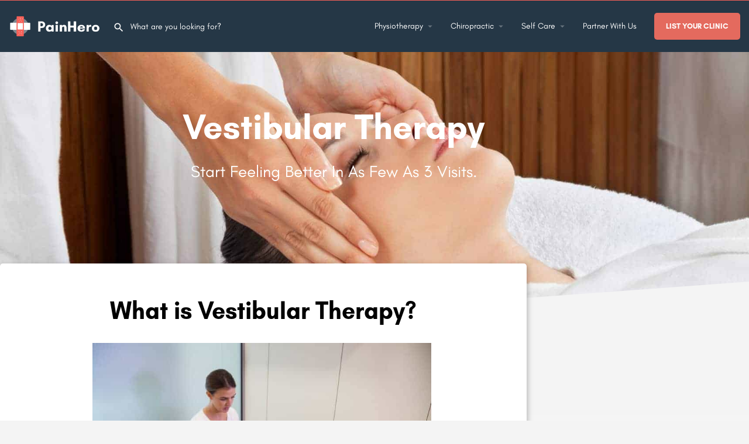

--- FILE ---
content_type: text/html; charset=UTF-8
request_url: https://painhero.ca/physiotherapy/vestibular-therapy
body_size: 58851
content:
<!DOCTYPE html>
<html lang="en-CA">
<head><meta charset="UTF-8" /><script>if(navigator.userAgent.match(/MSIE|Internet Explorer/i)||navigator.userAgent.match(/Trident\/7\..*?rv:11/i)){var href=document.location.href;if(!href.match(/[?&]nowprocket/)){if(href.indexOf("?")==-1){if(href.indexOf("#")==-1){document.location.href=href+"?nowprocket=1"}else{document.location.href=href.replace("#","?nowprocket=1#")}}else{if(href.indexOf("#")==-1){document.location.href=href+"&nowprocket=1"}else{document.location.href=href.replace("#","&nowprocket=1#")}}}}</script><script>(()=>{class RocketLazyLoadScripts{constructor(){this.v="2.0.3",this.userEvents=["keydown","keyup","mousedown","mouseup","mousemove","mouseover","mouseenter","mouseout","mouseleave","touchmove","touchstart","touchend","touchcancel","wheel","click","dblclick","input","visibilitychange"],this.attributeEvents=["onblur","onclick","oncontextmenu","ondblclick","onfocus","onmousedown","onmouseenter","onmouseleave","onmousemove","onmouseout","onmouseover","onmouseup","onmousewheel","onscroll","onsubmit"]}async t(){this.i(),this.o(),/iP(ad|hone)/.test(navigator.userAgent)&&this.h(),this.u(),this.l(this),this.m(),this.k(this),this.p(this),this._(),await Promise.all([this.R(),this.L()]),this.lastBreath=Date.now(),this.S(this),this.P(),this.D(),this.O(),this.M(),await this.C(this.delayedScripts.normal),await this.C(this.delayedScripts.defer),await this.C(this.delayedScripts.async),this.F("domReady"),await this.T(),await this.j(),await this.I(),this.F("windowLoad"),await this.A(),window.dispatchEvent(new Event("rocket-allScriptsLoaded")),this.everythingLoaded=!0,this.lastTouchEnd&&await new Promise((t=>setTimeout(t,500-Date.now()+this.lastTouchEnd))),this.H(),this.F("all"),this.U(),this.W()}i(){this.CSPIssue=sessionStorage.getItem("rocketCSPIssue"),document.addEventListener("securitypolicyviolation",(t=>{this.CSPIssue||"script-src-elem"!==t.violatedDirective||"data"!==t.blockedURI||(this.CSPIssue=!0,sessionStorage.setItem("rocketCSPIssue",!0))}),{isRocket:!0})}o(){window.addEventListener("pageshow",(t=>{this.persisted=t.persisted,this.realWindowLoadedFired=!0}),{isRocket:!0}),window.addEventListener("pagehide",(()=>{this.onFirstUserAction=null}),{isRocket:!0})}h(){let t;function e(e){t=e}window.addEventListener("touchstart",e,{isRocket:!0}),window.addEventListener("touchend",(function i(o){Math.abs(o.changedTouches[0].pageX-t.changedTouches[0].pageX)<10&&Math.abs(o.changedTouches[0].pageY-t.changedTouches[0].pageY)<10&&o.timeStamp-t.timeStamp<200&&(o.target.dispatchEvent(new PointerEvent("click",{target:o.target,bubbles:!0,cancelable:!0,detail:1})),event.preventDefault(),window.removeEventListener("touchstart",e,{isRocket:!0}),window.removeEventListener("touchend",i,{isRocket:!0}))}),{isRocket:!0})}q(t){this.userActionTriggered||("mousemove"!==t.type||this.firstMousemoveIgnored?"keyup"===t.type||"mouseover"===t.type||"mouseout"===t.type||(this.userActionTriggered=!0,this.onFirstUserAction&&this.onFirstUserAction()):this.firstMousemoveIgnored=!0),"click"===t.type&&t.preventDefault(),this.savedUserEvents.length>0&&(t.stopPropagation(),t.stopImmediatePropagation()),"touchstart"===this.lastEvent&&"touchend"===t.type&&(this.lastTouchEnd=Date.now()),"click"===t.type&&(this.lastTouchEnd=0),this.lastEvent=t.type,this.savedUserEvents.push(t)}u(){this.savedUserEvents=[],this.userEventHandler=this.q.bind(this),this.userEvents.forEach((t=>window.addEventListener(t,this.userEventHandler,{passive:!1,isRocket:!0})))}U(){this.userEvents.forEach((t=>window.removeEventListener(t,this.userEventHandler,{passive:!1,isRocket:!0}))),this.savedUserEvents.forEach((t=>{t.target.dispatchEvent(new window[t.constructor.name](t.type,t))}))}m(){this.eventsMutationObserver=new MutationObserver((t=>{const e="return false";for(const i of t){if("attributes"===i.type){const t=i.target.getAttribute(i.attributeName);t&&t!==e&&(i.target.setAttribute("data-rocket-"+i.attributeName,t),i.target["rocket"+i.attributeName]=new Function("event",t),i.target.setAttribute(i.attributeName,e))}"childList"===i.type&&i.addedNodes.forEach((t=>{if(t.nodeType===Node.ELEMENT_NODE)for(const i of t.attributes)this.attributeEvents.includes(i.name)&&i.value&&""!==i.value&&(t.setAttribute("data-rocket-"+i.name,i.value),t["rocket"+i.name]=new Function("event",i.value),t.setAttribute(i.name,e))}))}})),this.eventsMutationObserver.observe(document,{subtree:!0,childList:!0,attributeFilter:this.attributeEvents})}H(){this.eventsMutationObserver.disconnect(),this.attributeEvents.forEach((t=>{document.querySelectorAll("[data-rocket-"+t+"]").forEach((e=>{e.setAttribute(t,e.getAttribute("data-rocket-"+t)),e.removeAttribute("data-rocket-"+t)}))}))}k(t){Object.defineProperty(HTMLElement.prototype,"onclick",{get(){return this.rocketonclick||null},set(e){this.rocketonclick=e,this.setAttribute(t.everythingLoaded?"onclick":"data-rocket-onclick","this.rocketonclick(event)")}})}S(t){function e(e,i){let o=e[i];e[i]=null,Object.defineProperty(e,i,{get:()=>o,set(s){t.everythingLoaded?o=s:e["rocket"+i]=o=s}})}e(document,"onreadystatechange"),e(window,"onload"),e(window,"onpageshow");try{Object.defineProperty(document,"readyState",{get:()=>t.rocketReadyState,set(e){t.rocketReadyState=e},configurable:!0}),document.readyState="loading"}catch(t){console.log("WPRocket DJE readyState conflict, bypassing")}}l(t){this.originalAddEventListener=EventTarget.prototype.addEventListener,this.originalRemoveEventListener=EventTarget.prototype.removeEventListener,this.savedEventListeners=[],EventTarget.prototype.addEventListener=function(e,i,o){o&&o.isRocket||!t.B(e,this)&&!t.userEvents.includes(e)||t.B(e,this)&&!t.userActionTriggered||e.startsWith("rocket-")||t.everythingLoaded?t.originalAddEventListener.call(this,e,i,o):t.savedEventListeners.push({target:this,remove:!1,type:e,func:i,options:o})},EventTarget.prototype.removeEventListener=function(e,i,o){o&&o.isRocket||!t.B(e,this)&&!t.userEvents.includes(e)||t.B(e,this)&&!t.userActionTriggered||e.startsWith("rocket-")||t.everythingLoaded?t.originalRemoveEventListener.call(this,e,i,o):t.savedEventListeners.push({target:this,remove:!0,type:e,func:i,options:o})}}F(t){"all"===t&&(EventTarget.prototype.addEventListener=this.originalAddEventListener,EventTarget.prototype.removeEventListener=this.originalRemoveEventListener),this.savedEventListeners=this.savedEventListeners.filter((e=>{let i=e.type,o=e.target||window;return"domReady"===t&&"DOMContentLoaded"!==i&&"readystatechange"!==i||("windowLoad"===t&&"load"!==i&&"readystatechange"!==i&&"pageshow"!==i||(this.B(i,o)&&(i="rocket-"+i),e.remove?o.removeEventListener(i,e.func,e.options):o.addEventListener(i,e.func,e.options),!1))}))}p(t){let e;function i(e){return t.everythingLoaded?e:e.split(" ").map((t=>"load"===t||t.startsWith("load.")?"rocket-jquery-load":t)).join(" ")}function o(o){function s(e){const s=o.fn[e];o.fn[e]=o.fn.init.prototype[e]=function(){return this[0]===window&&t.userActionTriggered&&("string"==typeof arguments[0]||arguments[0]instanceof String?arguments[0]=i(arguments[0]):"object"==typeof arguments[0]&&Object.keys(arguments[0]).forEach((t=>{const e=arguments[0][t];delete arguments[0][t],arguments[0][i(t)]=e}))),s.apply(this,arguments),this}}if(o&&o.fn&&!t.allJQueries.includes(o)){const e={DOMContentLoaded:[],"rocket-DOMContentLoaded":[]};for(const t in e)document.addEventListener(t,(()=>{e[t].forEach((t=>t()))}),{isRocket:!0});o.fn.ready=o.fn.init.prototype.ready=function(i){function s(){parseInt(o.fn.jquery)>2?setTimeout((()=>i.bind(document)(o))):i.bind(document)(o)}return t.realDomReadyFired?!t.userActionTriggered||t.fauxDomReadyFired?s():e["rocket-DOMContentLoaded"].push(s):e.DOMContentLoaded.push(s),o([])},s("on"),s("one"),s("off"),t.allJQueries.push(o)}e=o}t.allJQueries=[],o(window.jQuery),Object.defineProperty(window,"jQuery",{get:()=>e,set(t){o(t)}})}P(){const t=new Map;document.write=document.writeln=function(e){const i=document.currentScript,o=document.createRange(),s=i.parentElement;let n=t.get(i);void 0===n&&(n=i.nextSibling,t.set(i,n));const c=document.createDocumentFragment();o.setStart(c,0),c.appendChild(o.createContextualFragment(e)),s.insertBefore(c,n)}}async R(){return new Promise((t=>{this.userActionTriggered?t():this.onFirstUserAction=t}))}async L(){return new Promise((t=>{document.addEventListener("DOMContentLoaded",(()=>{this.realDomReadyFired=!0,t()}),{isRocket:!0})}))}async I(){return this.realWindowLoadedFired?Promise.resolve():new Promise((t=>{window.addEventListener("load",t,{isRocket:!0})}))}M(){this.pendingScripts=[];this.scriptsMutationObserver=new MutationObserver((t=>{for(const e of t)e.addedNodes.forEach((t=>{"SCRIPT"!==t.tagName||t.noModule||t.isWPRocket||this.pendingScripts.push({script:t,promise:new Promise((e=>{const i=()=>{const i=this.pendingScripts.findIndex((e=>e.script===t));i>=0&&this.pendingScripts.splice(i,1),e()};t.addEventListener("load",i,{isRocket:!0}),t.addEventListener("error",i,{isRocket:!0}),setTimeout(i,1e3)}))})}))})),this.scriptsMutationObserver.observe(document,{childList:!0,subtree:!0})}async j(){await this.J(),this.pendingScripts.length?(await this.pendingScripts[0].promise,await this.j()):this.scriptsMutationObserver.disconnect()}D(){this.delayedScripts={normal:[],async:[],defer:[]},document.querySelectorAll("script[type$=rocketlazyloadscript]").forEach((t=>{t.hasAttribute("data-rocket-src")?t.hasAttribute("async")&&!1!==t.async?this.delayedScripts.async.push(t):t.hasAttribute("defer")&&!1!==t.defer||"module"===t.getAttribute("data-rocket-type")?this.delayedScripts.defer.push(t):this.delayedScripts.normal.push(t):this.delayedScripts.normal.push(t)}))}async _(){await this.L();let t=[];document.querySelectorAll("script[type$=rocketlazyloadscript][data-rocket-src]").forEach((e=>{let i=e.getAttribute("data-rocket-src");if(i&&!i.startsWith("data:")){i.startsWith("//")&&(i=location.protocol+i);try{const o=new URL(i).origin;o!==location.origin&&t.push({src:o,crossOrigin:e.crossOrigin||"module"===e.getAttribute("data-rocket-type")})}catch(t){}}})),t=[...new Map(t.map((t=>[JSON.stringify(t),t]))).values()],this.N(t,"preconnect")}async $(t){if(await this.G(),!0!==t.noModule||!("noModule"in HTMLScriptElement.prototype))return new Promise((e=>{let i;function o(){(i||t).setAttribute("data-rocket-status","executed"),e()}try{if(navigator.userAgent.includes("Firefox/")||""===navigator.vendor||this.CSPIssue)i=document.createElement("script"),[...t.attributes].forEach((t=>{let e=t.nodeName;"type"!==e&&("data-rocket-type"===e&&(e="type"),"data-rocket-src"===e&&(e="src"),i.setAttribute(e,t.nodeValue))})),t.text&&(i.text=t.text),t.nonce&&(i.nonce=t.nonce),i.hasAttribute("src")?(i.addEventListener("load",o,{isRocket:!0}),i.addEventListener("error",(()=>{i.setAttribute("data-rocket-status","failed-network"),e()}),{isRocket:!0}),setTimeout((()=>{i.isConnected||e()}),1)):(i.text=t.text,o()),i.isWPRocket=!0,t.parentNode.replaceChild(i,t);else{const i=t.getAttribute("data-rocket-type"),s=t.getAttribute("data-rocket-src");i?(t.type=i,t.removeAttribute("data-rocket-type")):t.removeAttribute("type"),t.addEventListener("load",o,{isRocket:!0}),t.addEventListener("error",(i=>{this.CSPIssue&&i.target.src.startsWith("data:")?(console.log("WPRocket: CSP fallback activated"),t.removeAttribute("src"),this.$(t).then(e)):(t.setAttribute("data-rocket-status","failed-network"),e())}),{isRocket:!0}),s?(t.fetchPriority="high",t.removeAttribute("data-rocket-src"),t.src=s):t.src="data:text/javascript;base64,"+window.btoa(unescape(encodeURIComponent(t.text)))}}catch(i){t.setAttribute("data-rocket-status","failed-transform"),e()}}));t.setAttribute("data-rocket-status","skipped")}async C(t){const e=t.shift();return e?(e.isConnected&&await this.$(e),this.C(t)):Promise.resolve()}O(){this.N([...this.delayedScripts.normal,...this.delayedScripts.defer,...this.delayedScripts.async],"preload")}N(t,e){this.trash=this.trash||[];let i=!0;var o=document.createDocumentFragment();t.forEach((t=>{const s=t.getAttribute&&t.getAttribute("data-rocket-src")||t.src;if(s&&!s.startsWith("data:")){const n=document.createElement("link");n.href=s,n.rel=e,"preconnect"!==e&&(n.as="script",n.fetchPriority=i?"high":"low"),t.getAttribute&&"module"===t.getAttribute("data-rocket-type")&&(n.crossOrigin=!0),t.crossOrigin&&(n.crossOrigin=t.crossOrigin),t.integrity&&(n.integrity=t.integrity),t.nonce&&(n.nonce=t.nonce),o.appendChild(n),this.trash.push(n),i=!1}})),document.head.appendChild(o)}W(){this.trash.forEach((t=>t.remove()))}async T(){try{document.readyState="interactive"}catch(t){}this.fauxDomReadyFired=!0;try{await this.G(),document.dispatchEvent(new Event("rocket-readystatechange")),await this.G(),document.rocketonreadystatechange&&document.rocketonreadystatechange(),await this.G(),document.dispatchEvent(new Event("rocket-DOMContentLoaded")),await this.G(),window.dispatchEvent(new Event("rocket-DOMContentLoaded"))}catch(t){console.error(t)}}async A(){try{document.readyState="complete"}catch(t){}try{await this.G(),document.dispatchEvent(new Event("rocket-readystatechange")),await this.G(),document.rocketonreadystatechange&&document.rocketonreadystatechange(),await this.G(),window.dispatchEvent(new Event("rocket-load")),await this.G(),window.rocketonload&&window.rocketonload(),await this.G(),this.allJQueries.forEach((t=>t(window).trigger("rocket-jquery-load"))),await this.G();const t=new Event("rocket-pageshow");t.persisted=this.persisted,window.dispatchEvent(t),await this.G(),window.rocketonpageshow&&window.rocketonpageshow({persisted:this.persisted})}catch(t){console.error(t)}}async G(){Date.now()-this.lastBreath>45&&(await this.J(),this.lastBreath=Date.now())}async J(){return document.hidden?new Promise((t=>setTimeout(t))):new Promise((t=>requestAnimationFrame(t)))}B(t,e){return e===document&&"readystatechange"===t||(e===document&&"DOMContentLoaded"===t||(e===window&&"DOMContentLoaded"===t||(e===window&&"load"===t||e===window&&"pageshow"===t)))}static run(){(new RocketLazyLoadScripts).t()}}RocketLazyLoadScripts.run()})();</script>
	
	<meta name="viewport" content="width=device-width, initial-scale=1.0" />
	<link rel="pingback" href="https://painhero.ca/xmlrpc.php">

	<title>The Ultimate Guide Vestibular therapy | PainHero</title>
	<style>img:is([sizes="auto" i], [sizes^="auto," i]) { contain-intrinsic-size: 3000px 1500px }</style>
	<meta name="dc.title" content="The Ultimate Guide Vestibular therapy | PainHero">
<meta name="dc.description" content=" Everything you need to know about vestibular therapy to get back to doing what you love from vestibular exercises, causes, how to do vestibular therapy at home, and much more.">
<meta name="dc.relation" content="https://painhero.ca/physiotherapy/vestibular-therapy/">
<meta name="dc.source" content="https://painhero.ca/">
<meta name="dc.language" content="en_CA">
<meta name="description" content=" Everything you need to know about vestibular therapy to get back to doing what you love from vestibular exercises, causes, how to do vestibular therapy at home, and much more.">
<meta name="robots" content="index, follow, max-snippet:-1, max-image-preview:large, max-video-preview:-1">
<link rel="canonical" href="https://painhero.ca/physiotherapy/vestibular-therapy/">
<meta property="og:url" content="https://painhero.ca/physiotherapy/vestibular-therapy/">
<meta property="og:site_name" content="PainHero">
<meta property="og:locale" content="en_CA">
<meta property="og:type" content="article">
<meta property="og:title" content="The Ultimate Guide Vestibular therapy | PainHero">
<meta property="og:description" content="Everything you need to know about vestibular therapy to get back to doing what you love from vestibular exercises, causes, how to do vestibular therapy at home, and much more.">
<meta property="og:image" content="https://painhero.ca/wp-content/uploads/Painhero-Vestibular-therapy.jpg">
<meta property="og:image:secure_url" content="https://painhero.ca/wp-content/uploads/Painhero-Vestibular-therapy.jpg">
<meta property="og:image:width" content="1720">
<meta property="og:image:height" content="1080">
<meta property="fb:pages" content="">
<meta property="fb:admins" content="">
<meta property="fb:app_id" content="">
<meta name="twitter:card" content="summary">
<meta name="twitter:title" content="The Ultimate Guide Vestibular therapy | PainHero">
<meta name="twitter:description" content="Everything you need to know about vestibular therapy to get back to doing what you love from vestibular exercises, causes, how to do vestibular therapy at home, and much more.">
<meta name="twitter:image" content="https://painhero.ca/wp-content/uploads/Painhero-Vestibular-therapy.jpg">
<link rel='dns-prefetch' href='//js.hs-scripts.com' />
<link rel='dns-prefetch' href='//api.tiles.mapbox.com' />
<link rel='dns-prefetch' href='//cdnjs.cloudflare.com' />
<link rel='dns-prefetch' href='//fonts.googleapis.com' />

<link rel="alternate" type="application/rss+xml" title="PainHero &raquo; Feed" href="https://painhero.ca/feed/" />
<link rel="alternate" type="application/rss+xml" title="PainHero &raquo; Comments Feed" href="https://painhero.ca/comments/feed/" />
<style id='classic-theme-styles-inline-css' type='text/css'>
/*! This file is auto-generated */
.wp-block-button__link{color:#fff;background-color:#32373c;border-radius:9999px;box-shadow:none;text-decoration:none;padding:calc(.667em + 2px) calc(1.333em + 2px);font-size:1.125em}.wp-block-file__button{background:#32373c;color:#fff;text-decoration:none}
</style>
<link data-minify="1" rel='stylesheet' id='activecampaign-form-block-css' href='https://painhero.ca/wp-content/cache/min/1/wp-content/plugins/activecampaign-subscription-forms/activecampaign-form-block/build/style-index.css?ver=1767672492' type='text/css' media='all' />
<style id='wpseopress-local-business-style-inline-css' type='text/css'>
span.wp-block-wpseopress-local-business-field{margin-right:8px}

</style>
<style id='wpseopress-table-of-contents-style-inline-css' type='text/css'>
.wp-block-wpseopress-table-of-contents li.active>a{font-weight:bold}

</style>
<style id='global-styles-inline-css' type='text/css'>
:root{--wp--preset--aspect-ratio--square: 1;--wp--preset--aspect-ratio--4-3: 4/3;--wp--preset--aspect-ratio--3-4: 3/4;--wp--preset--aspect-ratio--3-2: 3/2;--wp--preset--aspect-ratio--2-3: 2/3;--wp--preset--aspect-ratio--16-9: 16/9;--wp--preset--aspect-ratio--9-16: 9/16;--wp--preset--color--black: #000000;--wp--preset--color--cyan-bluish-gray: #abb8c3;--wp--preset--color--white: #ffffff;--wp--preset--color--pale-pink: #f78da7;--wp--preset--color--vivid-red: #cf2e2e;--wp--preset--color--luminous-vivid-orange: #ff6900;--wp--preset--color--luminous-vivid-amber: #fcb900;--wp--preset--color--light-green-cyan: #7bdcb5;--wp--preset--color--vivid-green-cyan: #00d084;--wp--preset--color--pale-cyan-blue: #8ed1fc;--wp--preset--color--vivid-cyan-blue: #0693e3;--wp--preset--color--vivid-purple: #9b51e0;--wp--preset--gradient--vivid-cyan-blue-to-vivid-purple: linear-gradient(135deg,rgba(6,147,227,1) 0%,rgb(155,81,224) 100%);--wp--preset--gradient--light-green-cyan-to-vivid-green-cyan: linear-gradient(135deg,rgb(122,220,180) 0%,rgb(0,208,130) 100%);--wp--preset--gradient--luminous-vivid-amber-to-luminous-vivid-orange: linear-gradient(135deg,rgba(252,185,0,1) 0%,rgba(255,105,0,1) 100%);--wp--preset--gradient--luminous-vivid-orange-to-vivid-red: linear-gradient(135deg,rgba(255,105,0,1) 0%,rgb(207,46,46) 100%);--wp--preset--gradient--very-light-gray-to-cyan-bluish-gray: linear-gradient(135deg,rgb(238,238,238) 0%,rgb(169,184,195) 100%);--wp--preset--gradient--cool-to-warm-spectrum: linear-gradient(135deg,rgb(74,234,220) 0%,rgb(151,120,209) 20%,rgb(207,42,186) 40%,rgb(238,44,130) 60%,rgb(251,105,98) 80%,rgb(254,248,76) 100%);--wp--preset--gradient--blush-light-purple: linear-gradient(135deg,rgb(255,206,236) 0%,rgb(152,150,240) 100%);--wp--preset--gradient--blush-bordeaux: linear-gradient(135deg,rgb(254,205,165) 0%,rgb(254,45,45) 50%,rgb(107,0,62) 100%);--wp--preset--gradient--luminous-dusk: linear-gradient(135deg,rgb(255,203,112) 0%,rgb(199,81,192) 50%,rgb(65,88,208) 100%);--wp--preset--gradient--pale-ocean: linear-gradient(135deg,rgb(255,245,203) 0%,rgb(182,227,212) 50%,rgb(51,167,181) 100%);--wp--preset--gradient--electric-grass: linear-gradient(135deg,rgb(202,248,128) 0%,rgb(113,206,126) 100%);--wp--preset--gradient--midnight: linear-gradient(135deg,rgb(2,3,129) 0%,rgb(40,116,252) 100%);--wp--preset--font-size--small: 13px;--wp--preset--font-size--medium: 20px;--wp--preset--font-size--large: 36px;--wp--preset--font-size--x-large: 42px;--wp--preset--spacing--20: 0.44rem;--wp--preset--spacing--30: 0.67rem;--wp--preset--spacing--40: 1rem;--wp--preset--spacing--50: 1.5rem;--wp--preset--spacing--60: 2.25rem;--wp--preset--spacing--70: 3.38rem;--wp--preset--spacing--80: 5.06rem;--wp--preset--shadow--natural: 6px 6px 9px rgba(0, 0, 0, 0.2);--wp--preset--shadow--deep: 12px 12px 50px rgba(0, 0, 0, 0.4);--wp--preset--shadow--sharp: 6px 6px 0px rgba(0, 0, 0, 0.2);--wp--preset--shadow--outlined: 6px 6px 0px -3px rgba(255, 255, 255, 1), 6px 6px rgba(0, 0, 0, 1);--wp--preset--shadow--crisp: 6px 6px 0px rgba(0, 0, 0, 1);}:where(.is-layout-flex){gap: 0.5em;}:where(.is-layout-grid){gap: 0.5em;}body .is-layout-flex{display: flex;}.is-layout-flex{flex-wrap: wrap;align-items: center;}.is-layout-flex > :is(*, div){margin: 0;}body .is-layout-grid{display: grid;}.is-layout-grid > :is(*, div){margin: 0;}:where(.wp-block-columns.is-layout-flex){gap: 2em;}:where(.wp-block-columns.is-layout-grid){gap: 2em;}:where(.wp-block-post-template.is-layout-flex){gap: 1.25em;}:where(.wp-block-post-template.is-layout-grid){gap: 1.25em;}.has-black-color{color: var(--wp--preset--color--black) !important;}.has-cyan-bluish-gray-color{color: var(--wp--preset--color--cyan-bluish-gray) !important;}.has-white-color{color: var(--wp--preset--color--white) !important;}.has-pale-pink-color{color: var(--wp--preset--color--pale-pink) !important;}.has-vivid-red-color{color: var(--wp--preset--color--vivid-red) !important;}.has-luminous-vivid-orange-color{color: var(--wp--preset--color--luminous-vivid-orange) !important;}.has-luminous-vivid-amber-color{color: var(--wp--preset--color--luminous-vivid-amber) !important;}.has-light-green-cyan-color{color: var(--wp--preset--color--light-green-cyan) !important;}.has-vivid-green-cyan-color{color: var(--wp--preset--color--vivid-green-cyan) !important;}.has-pale-cyan-blue-color{color: var(--wp--preset--color--pale-cyan-blue) !important;}.has-vivid-cyan-blue-color{color: var(--wp--preset--color--vivid-cyan-blue) !important;}.has-vivid-purple-color{color: var(--wp--preset--color--vivid-purple) !important;}.has-black-background-color{background-color: var(--wp--preset--color--black) !important;}.has-cyan-bluish-gray-background-color{background-color: var(--wp--preset--color--cyan-bluish-gray) !important;}.has-white-background-color{background-color: var(--wp--preset--color--white) !important;}.has-pale-pink-background-color{background-color: var(--wp--preset--color--pale-pink) !important;}.has-vivid-red-background-color{background-color: var(--wp--preset--color--vivid-red) !important;}.has-luminous-vivid-orange-background-color{background-color: var(--wp--preset--color--luminous-vivid-orange) !important;}.has-luminous-vivid-amber-background-color{background-color: var(--wp--preset--color--luminous-vivid-amber) !important;}.has-light-green-cyan-background-color{background-color: var(--wp--preset--color--light-green-cyan) !important;}.has-vivid-green-cyan-background-color{background-color: var(--wp--preset--color--vivid-green-cyan) !important;}.has-pale-cyan-blue-background-color{background-color: var(--wp--preset--color--pale-cyan-blue) !important;}.has-vivid-cyan-blue-background-color{background-color: var(--wp--preset--color--vivid-cyan-blue) !important;}.has-vivid-purple-background-color{background-color: var(--wp--preset--color--vivid-purple) !important;}.has-black-border-color{border-color: var(--wp--preset--color--black) !important;}.has-cyan-bluish-gray-border-color{border-color: var(--wp--preset--color--cyan-bluish-gray) !important;}.has-white-border-color{border-color: var(--wp--preset--color--white) !important;}.has-pale-pink-border-color{border-color: var(--wp--preset--color--pale-pink) !important;}.has-vivid-red-border-color{border-color: var(--wp--preset--color--vivid-red) !important;}.has-luminous-vivid-orange-border-color{border-color: var(--wp--preset--color--luminous-vivid-orange) !important;}.has-luminous-vivid-amber-border-color{border-color: var(--wp--preset--color--luminous-vivid-amber) !important;}.has-light-green-cyan-border-color{border-color: var(--wp--preset--color--light-green-cyan) !important;}.has-vivid-green-cyan-border-color{border-color: var(--wp--preset--color--vivid-green-cyan) !important;}.has-pale-cyan-blue-border-color{border-color: var(--wp--preset--color--pale-cyan-blue) !important;}.has-vivid-cyan-blue-border-color{border-color: var(--wp--preset--color--vivid-cyan-blue) !important;}.has-vivid-purple-border-color{border-color: var(--wp--preset--color--vivid-purple) !important;}.has-vivid-cyan-blue-to-vivid-purple-gradient-background{background: var(--wp--preset--gradient--vivid-cyan-blue-to-vivid-purple) !important;}.has-light-green-cyan-to-vivid-green-cyan-gradient-background{background: var(--wp--preset--gradient--light-green-cyan-to-vivid-green-cyan) !important;}.has-luminous-vivid-amber-to-luminous-vivid-orange-gradient-background{background: var(--wp--preset--gradient--luminous-vivid-amber-to-luminous-vivid-orange) !important;}.has-luminous-vivid-orange-to-vivid-red-gradient-background{background: var(--wp--preset--gradient--luminous-vivid-orange-to-vivid-red) !important;}.has-very-light-gray-to-cyan-bluish-gray-gradient-background{background: var(--wp--preset--gradient--very-light-gray-to-cyan-bluish-gray) !important;}.has-cool-to-warm-spectrum-gradient-background{background: var(--wp--preset--gradient--cool-to-warm-spectrum) !important;}.has-blush-light-purple-gradient-background{background: var(--wp--preset--gradient--blush-light-purple) !important;}.has-blush-bordeaux-gradient-background{background: var(--wp--preset--gradient--blush-bordeaux) !important;}.has-luminous-dusk-gradient-background{background: var(--wp--preset--gradient--luminous-dusk) !important;}.has-pale-ocean-gradient-background{background: var(--wp--preset--gradient--pale-ocean) !important;}.has-electric-grass-gradient-background{background: var(--wp--preset--gradient--electric-grass) !important;}.has-midnight-gradient-background{background: var(--wp--preset--gradient--midnight) !important;}.has-small-font-size{font-size: var(--wp--preset--font-size--small) !important;}.has-medium-font-size{font-size: var(--wp--preset--font-size--medium) !important;}.has-large-font-size{font-size: var(--wp--preset--font-size--large) !important;}.has-x-large-font-size{font-size: var(--wp--preset--font-size--x-large) !important;}
:where(.wp-block-post-template.is-layout-flex){gap: 1.25em;}:where(.wp-block-post-template.is-layout-grid){gap: 1.25em;}
:where(.wp-block-columns.is-layout-flex){gap: 2em;}:where(.wp-block-columns.is-layout-grid){gap: 2em;}
:root :where(.wp-block-pullquote){font-size: 1.5em;line-height: 1.6;}
</style>
<link data-minify="1" rel='stylesheet' id='woocommerce-layout-css' href='https://painhero.ca/wp-content/cache/min/1/wp-content/plugins/woocommerce/assets/css/woocommerce-layout.css?ver=1767672492' type='text/css' media='all' />
<link data-minify="1" rel='stylesheet' id='woocommerce-smallscreen-css' href='https://painhero.ca/wp-content/cache/min/1/wp-content/plugins/woocommerce/assets/css/woocommerce-smallscreen.css?ver=1767672492' type='text/css' media='only screen and (max-width: 768px)' />
<link data-minify="1" rel='stylesheet' id='woocommerce-general-css' href='https://painhero.ca/wp-content/cache/min/1/wp-content/plugins/woocommerce/assets/css/woocommerce.css?ver=1767672492' type='text/css' media='all' />
<style id='woocommerce-inline-inline-css' type='text/css'>
.woocommerce form .form-row .required { visibility: visible; }
</style>
<link data-minify="1" rel='stylesheet' id='elementor-icons-css' href='https://painhero.ca/wp-content/cache/min/1/wp-content/plugins/elementor/assets/lib/eicons/css/elementor-icons.min.css?ver=1767672492' type='text/css' media='all' />
<link rel='stylesheet' id='elementor-frontend-css' href='https://painhero.ca/wp-content/plugins/elementor/assets/css/frontend.min.css?ver=3.34.0' type='text/css' media='all' />
<link rel='stylesheet' id='elementor-post-3318-css' href='https://painhero.ca/wp-content/uploads/elementor/css/post-3318.css?ver=1767672492' type='text/css' media='all' />
<link rel='stylesheet' id='uael-frontend-css' href='https://painhero.ca/wp-content/plugins/ultimate-elementor/assets/min-css/uael-frontend.min.css?ver=1.42.1' type='text/css' media='all' />
<link rel='stylesheet' id='uael-teammember-social-icons-css' href='https://painhero.ca/wp-content/plugins/elementor/assets/css/widget-social-icons.min.css?ver=3.24.0' type='text/css' media='all' />
<link data-minify="1" rel='stylesheet' id='uael-social-share-icons-brands-css' href='https://painhero.ca/wp-content/cache/min/1/wp-content/plugins/elementor/assets/lib/font-awesome/css/brands.css?ver=1767672492' type='text/css' media='all' />
<link data-minify="1" rel='stylesheet' id='uael-social-share-icons-fontawesome-css' href='https://painhero.ca/wp-content/cache/min/1/wp-content/plugins/elementor/assets/lib/font-awesome/css/fontawesome.css?ver=1767672492' type='text/css' media='all' />
<link data-minify="1" rel='stylesheet' id='uael-nav-menu-icons-css' href='https://painhero.ca/wp-content/cache/min/1/wp-content/plugins/elementor/assets/lib/font-awesome/css/solid.css?ver=1767672492' type='text/css' media='all' />
<link data-minify="1" rel='stylesheet' id='font-awesome-5-all-css' href='https://painhero.ca/wp-content/cache/min/1/wp-content/plugins/elementor/assets/lib/font-awesome/css/all.min.css?ver=1767672492' type='text/css' media='all' />
<link rel='stylesheet' id='font-awesome-4-shim-css' href='https://painhero.ca/wp-content/plugins/elementor/assets/lib/font-awesome/css/v4-shims.min.css?ver=3.34.0' type='text/css' media='all' />
<link data-minify="1" rel='stylesheet' id='ml-elementor-toolkit-pro-general-css' href='https://painhero.ca/wp-content/cache/min/1/wp-content/plugins/ml-elementor-toolkit-pro/assets/css/general.css?ver=1767672492' type='text/css' media='all' />
<link rel='stylesheet' id='widget-heading-css' href='https://painhero.ca/wp-content/plugins/elementor/assets/css/widget-heading.min.css?ver=3.34.0' type='text/css' media='all' />
<link rel='stylesheet' id='e-shapes-css' href='https://painhero.ca/wp-content/plugins/elementor/assets/css/conditionals/shapes.min.css?ver=3.34.0' type='text/css' media='all' />
<link rel='stylesheet' id='widget-image-css' href='https://painhero.ca/wp-content/plugins/elementor/assets/css/widget-image.min.css?ver=3.34.0' type='text/css' media='all' />
<link rel='stylesheet' id='widget-table-of-contents-css' href='https://painhero.ca/wp-content/plugins/elementor-pro/assets/css/widget-table-of-contents.min.css?ver=3.34.0' type='text/css' media='all' />
<link rel='stylesheet' id='e-motion-fx-css' href='https://painhero.ca/wp-content/plugins/elementor-pro/assets/css/modules/motion-fx.min.css?ver=3.34.0' type='text/css' media='all' />
<link rel='stylesheet' id='widget-toggle-css' href='https://painhero.ca/wp-content/plugins/elementor/assets/css/widget-toggle.min.css?ver=3.34.0' type='text/css' media='all' />
<link rel='stylesheet' id='widget-call-to-action-css' href='https://painhero.ca/wp-content/plugins/elementor-pro/assets/css/widget-call-to-action.min.css?ver=3.34.0' type='text/css' media='all' />
<link rel='stylesheet' id='e-transitions-css' href='https://painhero.ca/wp-content/plugins/elementor-pro/assets/css/conditionals/transitions.min.css?ver=3.34.0' type='text/css' media='all' />
<link rel='stylesheet' id='widget-animated-headline-css' href='https://painhero.ca/wp-content/plugins/elementor-pro/assets/css/widget-animated-headline.min.css?ver=3.34.0' type='text/css' media='all' />
<link rel='stylesheet' id='widget-icon-list-css' href='https://painhero.ca/wp-content/plugins/elementor/assets/css/widget-icon-list.min.css?ver=3.34.0' type='text/css' media='all' />
<link rel='stylesheet' id='widget-video-css' href='https://painhero.ca/wp-content/plugins/elementor/assets/css/widget-video.min.css?ver=3.34.0' type='text/css' media='all' />
<link rel='stylesheet' id='elementor-post-76209-css' href='https://painhero.ca/wp-content/uploads/elementor/css/post-76209.css?ver=1767674632' type='text/css' media='all' />
<link rel='stylesheet' id='widget-social-icons-css' href='https://painhero.ca/wp-content/plugins/elementor/assets/css/widget-social-icons.min.css?ver=3.34.0' type='text/css' media='all' />
<link rel='stylesheet' id='e-apple-webkit-css' href='https://painhero.ca/wp-content/plugins/elementor/assets/css/conditionals/apple-webkit.min.css?ver=3.34.0' type='text/css' media='all' />
<link rel='stylesheet' id='elementor-post-108627-css' href='https://painhero.ca/wp-content/uploads/elementor/css/post-108627.css?ver=1767672491' type='text/css' media='all' />
<link data-minify="1" rel='preload stylesheet' as='style' onload="this.onload=null;this.rel='stylesheet'" id='mapbox-gl-css' href='https://painhero.ca/wp-content/cache/min/1/mapbox-gl-js/v1.9.0/mapbox-gl.css?ver=1767672492' type='text/css' media='all' />
<link data-minify="1" rel='stylesheet' id='mylisting-mapbox-css' href='https://painhero.ca/wp-content/cache/min/1/wp-content/themes/my-listing/assets/dist/maps/mapbox/mapbox.css?ver=1767672492' type='text/css' media='all' />
<link data-minify="1" rel='stylesheet' id='mylisting-icons-css' href='https://painhero.ca/wp-content/cache/min/1/wp-content/themes/my-listing/assets/dist/icons.css?ver=1767672492' type='text/css' media='all' />
<link rel='stylesheet' id='mylisting-material-icons-css' href='https://fonts.googleapis.com/icon?family=Material+Icons&#038;display=swap&#038;ver=6.8.3' type='text/css' media='all' />
<link data-minify="1" rel='stylesheet' id='mylisting-select2-css' href='https://painhero.ca/wp-content/cache/min/1/wp-content/themes/my-listing/assets/vendor/select2/select2.css?ver=1767672492' type='text/css' media='all' />
<link data-minify="1" rel='stylesheet' id='mylisting-vendor-css' href='https://painhero.ca/wp-content/cache/min/1/wp-content/themes/my-listing/assets/dist/vendor.css?ver=1767672492' type='text/css' media='all' />
<link data-minify="1" rel='stylesheet' id='mylisting-frontend-css' href='https://painhero.ca/wp-content/cache/min/1/wp-content/themes/my-listing/assets/dist/frontend.css?ver=1767672492' type='text/css' media='all' />
<link rel='stylesheet' id='ml-max-w-1200-css' href='https://painhero.ca/wp-content/themes/my-listing/assets/dist/max-width-1200.css?ver=2.11.7' type='text/css' media='(max-width: 1200px)' />
<link rel='stylesheet' id='ml-max-w-992-css' href='https://painhero.ca/wp-content/themes/my-listing/assets/dist/max-width-992.css?ver=2.11.7' type='text/css' media='(max-width: 992px)' />
<link rel='stylesheet' id='ml-max-w-768-css' href='https://painhero.ca/wp-content/themes/my-listing/assets/dist/max-width-768.css?ver=2.11.7' type='text/css' media='(max-width: 768px)' />
<link rel='stylesheet' id='ml-max-w-600-css' href='https://painhero.ca/wp-content/themes/my-listing/assets/dist/max-width-600.css?ver=2.11.7' type='text/css' media='(max-width: 600px)' />
<link rel='stylesheet' id='ml-max-w-480-css' href='https://painhero.ca/wp-content/themes/my-listing/assets/dist/max-width-480.css?ver=2.11.7' type='text/css' media='(max-width: 480px)' />
<link rel='stylesheet' id='ml-max-w-320-css' href='https://painhero.ca/wp-content/themes/my-listing/assets/dist/max-width-320.css?ver=2.11.7' type='text/css' media='(max-width: 320px)' />
<link rel='stylesheet' id='ml-min-w-993-css' href='https://painhero.ca/wp-content/themes/my-listing/assets/dist/min-width-993.css?ver=2.11.7' type='text/css' media='(min-width: 993px)' />
<link rel='stylesheet' id='ml-min-w-1201-css' href='https://painhero.ca/wp-content/themes/my-listing/assets/dist/min-width-1201.css?ver=2.11.7' type='text/css' media='(min-width: 1201px)' />
<link data-minify="1" rel='stylesheet' id='wc-general-style-css' href='https://painhero.ca/wp-content/cache/min/1/wp-content/themes/my-listing/assets/dist/wc-general-style.css?ver=1767672492' type='text/css' media='all' />
<link data-minify="1" rel='stylesheet' id='theme-styles-default-css' href='https://painhero.ca/wp-content/cache/min/1/wp-content/themes/my-listing/style.css?ver=1767672492' type='text/css' media='all' />
<style id='theme-styles-default-inline-css' type='text/css'>
:root{}
</style>
<link rel='stylesheet' id='eael-general-css' href='https://painhero.ca/wp-content/plugins/essential-addons-for-elementor-lite/assets/front-end/css/view/general.min.css?ver=6.5.5' type='text/css' media='all' />
<link data-minify="1" rel='stylesheet' id='mylisting-dynamic-styles-css' href='https://painhero.ca/wp-content/cache/min/1/wp-content/uploads/mylisting-dynamic-styles.css?ver=1767672492' type='text/css' media='all' />
<link rel='stylesheet' id='elementor-icons-shared-0-css' href='https://painhero.ca/wp-content/plugins/elementor/assets/lib/font-awesome/css/fontawesome.min.css?ver=5.15.3' type='text/css' media='all' />
<link data-minify="1" rel='stylesheet' id='elementor-icons-fa-regular-css' href='https://painhero.ca/wp-content/cache/min/1/wp-content/plugins/elementor/assets/lib/font-awesome/css/regular.min.css?ver=1767672492' type='text/css' media='all' />
<link data-minify="1" rel='stylesheet' id='elementor-icons-fa-solid-css' href='https://painhero.ca/wp-content/cache/min/1/wp-content/plugins/elementor/assets/lib/font-awesome/css/solid.min.css?ver=1767672492' type='text/css' media='all' />
<link data-minify="1" rel='stylesheet' id='elementor-icons-fa-brands-css' href='https://painhero.ca/wp-content/cache/min/1/wp-content/plugins/elementor/assets/lib/font-awesome/css/brands.min.css?ver=1767672492' type='text/css' media='all' />
<script type="rocketlazyloadscript" data-rocket-type="text/javascript" data-rocket-src="https://painhero.ca/wp-includes/js/jquery/jquery.min.js?ver=3.7.1" id="jquery-core-js" data-rocket-defer defer></script>
<script type="rocketlazyloadscript" data-rocket-type="text/javascript" data-rocket-src="https://painhero.ca/wp-includes/js/jquery/jquery-migrate.min.js?ver=3.4.1" id="jquery-migrate-js" data-rocket-defer defer></script>
<script type="rocketlazyloadscript" data-rocket-type="text/javascript" data-rocket-src="https://painhero.ca/wp-content/plugins/woocommerce/assets/js/jquery-blockui/jquery.blockUI.min.js?ver=2.7.0-wc.10.4.3" id="wc-jquery-blockui-js" defer="defer" data-wp-strategy="defer"></script>
<script type="text/javascript" id="wc-add-to-cart-js-extra">
/* <![CDATA[ */
var wc_add_to_cart_params = {"ajax_url":"\/wp-admin\/admin-ajax.php","wc_ajax_url":"\/?wc-ajax=%%endpoint%%","i18n_view_cart":"View cart","cart_url":"https:\/\/painhero.ca\/?page_id=2804","is_cart":"","cart_redirect_after_add":"no"};
/* ]]> */
</script>
<script type="rocketlazyloadscript" data-rocket-type="text/javascript" data-rocket-src="https://painhero.ca/wp-content/plugins/woocommerce/assets/js/frontend/add-to-cart.min.js?ver=10.4.3" id="wc-add-to-cart-js" defer="defer" data-wp-strategy="defer"></script>
<script type="rocketlazyloadscript" data-rocket-type="text/javascript" data-rocket-src="https://painhero.ca/wp-content/plugins/woocommerce/assets/js/js-cookie/js.cookie.min.js?ver=2.1.4-wc.10.4.3" id="wc-js-cookie-js" defer="defer" data-wp-strategy="defer"></script>
<script type="text/javascript" id="woocommerce-js-extra">
/* <![CDATA[ */
var woocommerce_params = {"ajax_url":"\/wp-admin\/admin-ajax.php","wc_ajax_url":"\/?wc-ajax=%%endpoint%%","i18n_password_show":"Show password","i18n_password_hide":"Hide password"};
/* ]]> */
</script>
<script type="rocketlazyloadscript" data-rocket-type="text/javascript" data-rocket-src="https://painhero.ca/wp-content/plugins/woocommerce/assets/js/frontend/woocommerce.min.js?ver=10.4.3" id="woocommerce-js" defer="defer" data-wp-strategy="defer"></script>
<script type="rocketlazyloadscript" data-rocket-type="text/javascript" data-rocket-src="https://painhero.ca/wp-content/plugins/elementor/assets/lib/font-awesome/js/v4-shims.min.js?ver=3.34.0" id="font-awesome-4-shim-js" data-rocket-defer defer></script>
<link rel="https://api.w.org/" href="https://painhero.ca/wp-json/" /><link rel="alternate" title="JSON" type="application/json" href="https://painhero.ca/wp-json/wp/v2/pages/76209" /><link rel="EditURI" type="application/rsd+xml" title="RSD" href="https://painhero.ca/xmlrpc.php?rsd" />
<meta name="generator" content="WordPress 6.8.3" />
<meta name="generator" content="WooCommerce 10.4.3" />
<link rel='shortlink' href='https://painhero.ca/?p=76209' />
<link rel="alternate" title="oEmbed (JSON)" type="application/json+oembed" href="https://painhero.ca/wp-json/oembed/1.0/embed?url=https%3A%2F%2Fpainhero.ca%2Fphysiotherapy%2Fvestibular-therapy%2F" />
<link rel="alternate" title="oEmbed (XML)" type="text/xml+oembed" href="https://painhero.ca/wp-json/oembed/1.0/embed?url=https%3A%2F%2Fpainhero.ca%2Fphysiotherapy%2Fvestibular-therapy%2F&#038;format=xml" />
<!-- HFCM by 99 Robots - Snippet # 17: ADRoll -->
<script type="rocketlazyloadscript" data-rocket-type="text/javascript">
    adroll_adv_id = "BNS4TPT77NAMBHACXMI7LH";
    adroll_pix_id = "3DLLTZTZSVAO5KA4BMQROB";
    adroll_version = "2.0";

    (function(w, d, e, o, a) {
        w.__adroll_loaded = true;
        w.adroll = w.adroll || [];
        w.adroll.f = [ 'setProperties', 'identify', 'track' ];
        var roundtripUrl = "https://s.adroll.com/j/" + adroll_adv_id
                + "/roundtrip.js";
        for (a = 0; a < w.adroll.f.length; a++) {
            w.adroll[w.adroll.f[a]] = w.adroll[w.adroll.f[a]] || (function(n) {
                return function() {
                    w.adroll.push([ n, arguments ])
                }
            })(w.adroll.f[a])
        }

        e = d.createElement('script');
        o = d.getElementsByTagName('script')[0];
        e.async = 1;
        e.src = roundtripUrl;
        o.parentNode.insertBefore(e, o);
    })(window, document);
    adroll.track("pageView");
</script>
<!-- /end HFCM by 99 Robots -->
<!-- HFCM by 99 Robots - Snippet # 18: Google Tag Manager -->
<!-- Google Tag Manager -->
<script type="rocketlazyloadscript">(function(w,d,s,l,i){w[l]=w[l]||[];w[l].push({'gtm.start':
new Date().getTime(),event:'gtm.js'});var f=d.getElementsByTagName(s)[0],
j=d.createElement(s),dl=l!='dataLayer'?'&l='+l:'';j.async=true;j.src=
'https://www.googletagmanager.com/gtm.js?id='+i+dl;f.parentNode.insertBefore(j,f);
})(window,document,'script','dataLayer','GTM-NJS865N');</script>
<!-- End Google Tag Manager -->
<!-- /end HFCM by 99 Robots -->
<!-- HFCM by 99 Robots - Snippet # 19: HotJar -->
<script type="rocketlazyloadscript">
    (function(h,o,t,j,a,r){
        h.hj=h.hj||function(){(h.hj.q=h.hj.q||[]).push(arguments)};
        h._hjSettings={hjid:3236797,hjsv:6};
        a=o.getElementsByTagName('head')[0];
        r=o.createElement('script');r.async=1;
        r.src=t+h._hjSettings.hjid+j+h._hjSettings.hjsv;
        a.appendChild(r);
    })(window,document,'https://static.hotjar.com/c/hotjar-','.js?sv=');
</script>
<!-- /end HFCM by 99 Robots -->
<!-- HFCM by 99 Robots - Snippet # 20: Google Tag -->
<!-- Google tag (gtag.js) -->
<script type="rocketlazyloadscript" async data-rocket-src="https://www.googletagmanager.com/gtag/js?id=UA-161832607-1"></script>
<script type="rocketlazyloadscript">
  window.dataLayer = window.dataLayer || [];
  function gtag(){dataLayer.push(arguments);}
  gtag('js', new Date());
  gtag('config', 'UA-161832607-1');
</script>
<!-- /end HFCM by 99 Robots -->
<!-- HFCM by 99 Robots - Snippet # 22: LquidGym -->
<!-- Google tag (gtag.js) -->
<script type="rocketlazyloadscript" async data-rocket-src="https://www.googletagmanager.com/gtag/js?id=AW-640578813">
</script>
<script type="rocketlazyloadscript">
  window.dataLayer = window.dataLayer || [];
  function gtag(){dataLayer.push(arguments);}
  gtag('js', new Date());

  gtag('config', 'AW-640578813');
</script>
<!-- /end HFCM by 99 Robots -->
			<!-- DO NOT COPY THIS SNIPPET! Start of Page Analytics Tracking for HubSpot WordPress plugin v11.3.33-->
			<script type="rocketlazyloadscript" class="hsq-set-content-id" data-content-id="standard-page">
				var _hsq = _hsq || [];
				_hsq.push(["setContentType", "standard-page"]);
			</script>
			<!-- DO NOT COPY THIS SNIPPET! End of Page Analytics Tracking for HubSpot WordPress plugin -->
						<!-- Google Tag Manager -->
			<script type="rocketlazyloadscript">(function (w, d, s, l, i) {
					w[l] = w[l] || [];
					w[l].push({
						'gtm.start':
							new Date().getTime(), event: 'gtm.js'
					});
					var f = d.getElementsByTagName(s)[0],
						j = d.createElement(s), dl = l != 'dataLayer' ? '&l=' + l : '';
					j.async = true;
					j.src =
						'https://www.googletagmanager.com/gtm.js?id=' + i + dl;
					f.parentNode.insertBefore(j, f);
				})(window, document, 'script', 'dataLayer', 'GTM-NCKQSWMC');</script>
			<!-- End Google Tag Manager -->
			<script type="rocketlazyloadscript" data-rocket-type="text/javascript">var MyListing = {"Helpers":{},"Handlers":{},"MapConfig":{"ClusterSize":35,"AccessToken":"pk.eyJ1IjoiY2xpbmljYWNjZWxlcmF0b3IiLCJhIjoiY2xlbHFlMzQ3MDB4ZTN0bWh5bHRkem9sYyJ9.4czKqNRc8W4IKHV3WyzG-g","Language":false,"TypeRestrictions":[],"CountryRestrictions":["CA","US"],"CustomSkins":{"Test":"{\"version\":8,\"name\":\"Streets\",\"metadata\":{\"mapbox:type\":\"default\",\"mapbox:origin\":\"streets-v12\",\"mapbox:sdk-support\":{\"android\":\"10.9.0\",\"ios\":\"10.9.0\",\"js\":\"2.11.1\"},\"mapbox:autocomposite\":true,\"mapbox:groups\":{\"Transit, transit-labels\":{\"name\":\"Transit, transit-labels\",\"collapsed\":true},\"Administrative boundaries, admin\":{\"name\":\"Administrative boundaries, admin\",\"collapsed\":true},\"Land & water, built\":{\"name\":\"Land & water, built\",\"collapsed\":true},\"Transit, bridges\":{\"name\":\"Transit, bridges\",\"collapsed\":true},\"Buildings, building-labels\":{\"name\":\"Buildings, building-labels\",\"collapsed\":true},\"Transit, surface\":{\"name\":\"Transit, surface\",\"collapsed\":true},\"Land & water, land\":{\"name\":\"Land & water, land\",\"collapsed\":true},\"Road network, bridges\":{\"name\":\"Road network, bridges\",\"collapsed\":true},\"Road network, tunnels\":{\"name\":\"Road network, tunnels\",\"collapsed\":true},\"Road network, road-labels\":{\"name\":\"Road network, road-labels\",\"collapsed\":true},\"Buildings, built\":{\"name\":\"Buildings, built\",\"collapsed\":true},\"Natural features, natural-labels\":{\"name\":\"Natural features, natural-labels\",\"collapsed\":true},\"Road network, surface\":{\"name\":\"Road network, surface\",\"collapsed\":true},\"Walking, cycling, etc., barriers-bridges\":{\"name\":\"Walking, cycling, etc., barriers-bridges\",\"collapsed\":true},\"Place labels, place-labels\":{\"name\":\"Place labels, place-labels\",\"collapsed\":true},\"Transit, ferries\":{\"name\":\"Transit, ferries\",\"collapsed\":true},\"Transit, elevated\":{\"name\":\"Transit, elevated\",\"collapsed\":true},\"Point of interest labels, poi-labels\":{\"name\":\"Point of interest labels, poi-labels\",\"collapsed\":true},\"Walking, cycling, etc., tunnels\":{\"name\":\"Walking, cycling, etc., tunnels\",\"collapsed\":true},\"Terrain, land\":{\"name\":\"Terrain, land\",\"collapsed\":true},\"Road network, tunnels-case\":{\"name\":\"Road network, tunnels-case\",\"collapsed\":true},\"Walking, cycling, etc., walking-cycling-labels\":{\"name\":\"Walking, cycling, etc., walking-cycling-labels\",\"collapsed\":true},\"Walking, cycling, etc., surface\":{\"name\":\"Walking, cycling, etc., surface\",\"collapsed\":true},\"Transit, built\":{\"name\":\"Transit, built\",\"collapsed\":true},\"Road network, surface-icons\":{\"name\":\"Road network, surface-icons\",\"collapsed\":true},\"Land & water, water\":{\"name\":\"Land & water, water\",\"collapsed\":true},\"Transit, ferry-aerialway-labels\":{\"name\":\"Transit, ferry-aerialway-labels\",\"collapsed\":true}},\"mapbox:trackposition\":false,\"mapbox:decompiler\":{\"id\":\"clelrzi9n000g01mw4zelv9ag\",\"componentVersion\":\"16.0.0\",\"strata\":[{\"id\":\"streets-v12\",\"order\":[[\"land-and-water\",\"land\"],[\"land-and-water\",\"water\"],[\"terrain\",\"land\"],[\"land-and-water\",\"built\"],[\"transit\",\"built\"],[\"buildings\",\"built\"],[\"road-network\",\"tunnels-case\"],[\"walking-cycling\",\"tunnels\"],[\"road-network\",\"tunnels\"],[\"terrain\",\"surface\"],[\"transit\",\"ferries\"],[\"walking-cycling\",\"surface\"],[\"road-network\",\"surface\"],[\"transit\",\"surface\"],[\"road-network\",\"surface-icons\"],[\"walking-cycling\",\"barriers-bridges\"],[\"road-network\",\"bridges\"],[\"transit\",\"bridges\"],[\"buildings\",\"extruded\"],[\"transit\",\"elevated\"],[\"admin-boundaries\",\"admin\"],[\"terrain\",\"terrain-labels\"],[\"buildings\",\"building-labels\"],[\"road-network\",\"road-labels\"],[\"walking-cycling\",\"walking-cycling-labels\"],[\"transit\",\"ferry-aerialway-labels\"],[\"natural-features\",\"natural-labels\"],[\"point-of-interest-labels\",\"poi-labels\"],[\"transit\",\"transit-labels\"],[\"place-labels\",\"place-labels\"]]}],\"components\":{\"road-network\":\"16.0.0\",\"natural-features\":\"16.0.0\",\"place-labels\":\"16.0.0\",\"admin-boundaries\":\"16.0.0\",\"point-of-interest-labels\":\"16.0.0\",\"walking-cycling\":\"16.0.0\",\"transit\":\"16.0.0\",\"terrain\":\"16.0.0\",\"land-and-water\":\"16.0.0\",\"buildings\":\"16.0.0\"},\"propConfig\":{\"road-network\":{\"colorBase\":\"hsl(20, 20%, 95%)\",\"colorRoad\":\"hsl(0, 0%, 100%)\",\"colorRoadOutline\":\"hsl(220, 20%, 85%)\",\"colorMotorwayTrunk\":\"hsl(40, 90%, 70%)\",\"colorRoadLabel\":\"hsl(0,0%, 0%)\",\"turningCircles\":true,\"crosswalks\":true},\"natural-features\":{\"colorBase\":\"hsl(20, 20%, 95%)\",\"colorWater\":\"hsl(200, 100%, 80%)\",\"colorPoi\":\"hsl(210, 20%, 58%)\"},\"place-labels\":{\"colorBase\":\"hsl(20, 20%, 95%)\",\"colorPlaceLabel\":\"hsl(220, 30%, 30%)\",\"settlementSubdivisionsDensity\":3},\"admin-boundaries\":{\"colorBase\":\"hsl(20, 20%, 95%)\",\"colorAdminBoundary\":\"hsl(240, 50%, 60%)\"},\"point-of-interest-labels\":{\"colorPoiEntertainment\":\"hsl(320, 70%, 75%)\",\"colorPoiEducation\":\"hsl(30, 50%, 55%)\",\"colorPoiFoodAndDrink\":\"hsl(40, 95%, 55%)\",\"poiIconScale\":0.8,\"colorPoi\":\"hsl(210, 20%, 58%)\",\"colorPoiParkLike\":\"hsl(110, 70%, 40%)\",\"colorPoiMedical\":\"hsl(0, 70%, 70%)\",\"colorPoiCommercialServices\":\"hsl(260, 70%, 75%)\",\"poiIconBackground\":\"Circle\",\"colorPoiStoreLike\":\"hsl(210, 70%, 70%)\",\"colorBase\":\"hsl(20, 20%, 95%)\",\"colorPoiSportAndLeisure\":\"hsl(190, 60%, 60%)\"},\"walking-cycling\":{\"colorPoi\":\"hsl(210, 20%, 58%)\",\"colorBase\":\"hsl(20, 20%, 95%)\",\"colorGreenspace\":\"hsl(110, 60%, 80%)\",\"colorPoiParkLike\":\"hsl(110, 70%, 40%)\",\"colorRoad\":\"hsl(0, 0%, 100%)\",\"colorRoadOutline\":\"hsl(220, 20%, 85%)\",\"colorRoadLabel\":\"hsl(0,0%, 0%)\"},\"transit\":{\"poiIconBackground\":\"Rectangle\",\"poiIconScale\":0.8,\"colorPoi\":\"hsl(210, 20%, 58%)\",\"colorBase\":\"hsl(20, 20%, 95%)\",\"colorTransit\":\"hsl(225, 60%, 58%)\",\"colorWater\":\"hsl(200, 100%, 80%)\",\"colorAirport\":\"hsl(225, 60%, 58%)\",\"colorRoadOutline\":\"hsl(220, 20%, 85%)\"},\"terrain\":{\"colorBase\":\"hsl(20, 20%, 95%)\",\"colorGreenspace\":\"hsl(110, 60%, 80%)\",\"colorPoiParkLike\":\"hsl(110, 70%, 40%)\",\"colorPoi\":\"hsl(210, 20%, 58%)\"},\"land-and-water\":{\"colorEducation\":\"hsl(40, 50%, 88%)\",\"colorGreenspace\":\"hsl(110, 60%, 80%)\",\"colorAirport\":\"hsl(225, 60%, 58%)\",\"colorIndustrialArea\":\"hsl(230, 20%, 90%)\",\"colorMedical\":\"hsl(0, 50%, 92%)\",\"transitionLandOnZoom\":true,\"colorBase\":\"hsl(20, 20%, 95%)\",\"colorWater\":\"hsl(200, 100%, 80%)\",\"colorCommercialArea\":\"hsl(45, 55%, 93%)\",\"bathymetry\":true},\"buildings\":{\"colorBase\":\"hsl(20, 20%, 95%)\",\"colorUnderground\":\"hsl(240, 60%, 92%)\",\"underground\":true,\"buildingEntrances\":true}}},\"mapbox:uiParadigm\":\"components\"},\"center\":[-109.34324656336122,54.493152873007745],\"zoom\":4.441491102387425,\"bearing\":0,\"pitch\":0,\"fog\":{\"range\":[2,20],\"color\":\"hsl(0, 0%, 100%)\",\"high-color\":\"hsl(210, 100%, 80%)\",\"space-color\":[\"interpolate\",[\"exponential\",1.2],[\"zoom\"],5,\"hsl(210, 40%, 30%)\",7,\"hsl(210, 100%, 80%)\"],\"horizon-blend\":[\"interpolate\",[\"exponential\",1.2],[\"zoom\"],5,0.02,7,0.08],\"star-intensity\":[\"interpolate\",[\"exponential\",1.2],[\"zoom\"],5,0.1,7,0]},\"sources\":{\"composite\":{\"url\":\"mapbox:\\\/\\\/mapbox.mapbox-streets-v8,mapbox.mapbox-terrain-v2,mapbox.mapbox-bathymetry-v2\",\"type\":\"vector\"}},\"sprite\":\"mapbox:\\\/\\\/sprites\\\/clinicaccelerator\\\/clelrzi9n000g01mw4zelv9ag\\\/6iqitl5z21pbbxxwuij8b59i2\",\"glyphs\":\"mapbox:\\\/\\\/fonts\\\/mapbox\\\/{fontstack}\\\/{range}.pbf\",\"projection\":{\"name\":\"globe\"},\"layers\":[{\"id\":\"land\",\"type\":\"background\",\"metadata\":{\"mapbox:featureComponent\":\"land-and-water\",\"mapbox:group\":\"Land & water, land\"},\"layout\":{},\"paint\":{\"background-color\":[\"interpolate\",[\"linear\"],[\"zoom\"],9,\"hsl(20, 20%, 95%)\",11,\"hsl(20, 18%, 91%)\"]}},{\"id\":\"landcover\",\"type\":\"fill\",\"metadata\":{\"mapbox:featureComponent\":\"land-and-water\",\"mapbox:group\":\"Land & water, land\"},\"source\":\"composite\",\"source-layer\":\"landcover\",\"maxzoom\":12,\"filter\":[\"match\",[\"get\",\"class\"],[\"scrub\",\"grass\"],[\"step\",[\"zoom\"],true,8,false],true],\"layout\":{},\"paint\":{\"fill-color\":[\"match\",[\"get\",\"class\"],\"wood\",\"hsla(115, 55%, 74%, 0.8)\",\"snow\",\"hsl(200, 70%, 90%)\",\"hsl(110, 52%, 81%)\"],\"fill-opacity\":[\"interpolate\",[\"exponential\",1.5],[\"zoom\"],9,0.4,10,[\"match\",[\"get\",\"class\"],\"crop\",0,0.4],11,[\"match\",[\"get\",\"class\"],\"crop\",0,0.4],12,0],\"fill-antialias\":false}},{\"id\":\"national-park\",\"type\":\"fill\",\"metadata\":{\"mapbox:featureComponent\":\"land-and-water\",\"mapbox:group\":\"Land & water, land\"},\"source\":\"composite\",\"source-layer\":\"landuse_overlay\",\"minzoom\":5,\"filter\":[\"==\",[\"get\",\"class\"],\"national_park\"],\"layout\":{},\"paint\":{\"fill-color\":\"hsl(110, 41%, 78%)\",\"fill-opacity\":[\"interpolate\",[\"linear\"],[\"zoom\"],5,0,6,0.6,12,0.2]}},{\"id\":\"landuse\",\"type\":\"fill\",\"metadata\":{\"mapbox:featureComponent\":\"land-and-water\",\"mapbox:group\":\"Land & water, land\"},\"source\":\"composite\",\"source-layer\":\"landuse\",\"minzoom\":5,\"filter\":[\"all\",[\">=\",[\"to-number\",[\"get\",\"sizerank\"]],0],[\"match\",[\"get\",\"class\"],[\"agriculture\",\"wood\",\"grass\",\"scrub\",\"glacier\",\"pitch\",\"sand\"],[\"step\",[\"zoom\"],false,11,true],\"residential\",[\"step\",[\"zoom\"],true,10,false],[\"park\",\"airport\"],[\"step\",[\"zoom\"],false,8,[\"case\",[\"==\",[\"get\",\"sizerank\"],1],true,false],10,true],[\"facility\",\"industrial\"],[\"step\",[\"zoom\"],false,12,true],\"cemetery\",[\"step\",[\"zoom\"],false,11,true],\"school\",[\"step\",[\"zoom\"],false,11,true],\"hospital\",[\"step\",[\"zoom\"],false,11,true],\"commercial_area\",[\"step\",[\"zoom\"],false,11,true],false],[\"<=\",[\"-\",[\"to-number\",[\"get\",\"sizerank\"]],[\"interpolate\",[\"exponential\",1.5],[\"zoom\"],12,0,18,14]],14]],\"layout\":{},\"paint\":{\"fill-color\":[\"interpolate\",[\"linear\"],[\"zoom\"],15,[\"match\",[\"get\",\"class\"],\"wood\",\"hsla(115, 55%, 74%, 0.8)\",\"scrub\",\"hsla(110, 52%, 82%, 0.6)\",\"agriculture\",\"hsla(110, 55%, 88%, 0.6)\",\"park\",\"hsl(110, 60%, 80%)\",\"grass\",\"hsla(110, 55%, 88%, 0.6)\",\"airport\",\"hsl(225, 60%, 92%)\",\"cemetery\",\"hsl(110, 48%, 85%)\",\"glacier\",\"hsl(200, 70%, 90%)\",\"hospital\",\"hsl(0, 50%, 92%)\",\"pitch\",\"hsl(100, 70%, 85%)\",\"sand\",\"hsl(52, 65%, 86%)\",\"school\",\"hsl(40, 50%, 88%)\",\"commercial_area\",\"hsl(45, 55%, 93%)\",\"residential\",\"hsl(20, 7%, 97%)\",[\"facility\",\"industrial\"],\"hsl(230, 20%, 90%)\",\"hsl(20, 22%, 86%)\"],16,[\"match\",[\"get\",\"class\"],\"wood\",\"hsla(115, 55%, 74%, 0.8)\",\"scrub\",\"hsla(110, 52%, 82%, 0.6)\",\"agriculture\",\"hsla(110, 55%, 88%, 0.6)\",\"park\",\"hsl(110, 60%, 80%)\",\"grass\",\"hsla(110, 55%, 88%, 0.6)\",\"airport\",\"hsl(225, 60%, 92%)\",\"cemetery\",\"hsl(110, 48%, 85%)\",\"glacier\",\"hsl(200, 70%, 90%)\",\"hospital\",\"hsl(0, 50%, 92%)\",\"pitch\",\"hsl(100, 70%, 85%)\",\"sand\",\"hsl(52, 65%, 86%)\",\"school\",\"hsl(40, 50%, 88%)\",\"commercial_area\",\"hsla(45, 55%, 93%, 0.5)\",[\"facility\",\"industrial\"],\"hsl(230, 20%, 90%)\",\"hsl(20, 22%, 86%)\"]],\"fill-opacity\":[\"interpolate\",[\"linear\"],[\"zoom\"],8,[\"match\",[\"get\",\"class\"],\"residential\",0.8,0.2],10,[\"match\",[\"get\",\"class\"],\"residential\",0,1]],\"fill-antialias\":false}},{\"id\":\"pitch-outline\",\"type\":\"line\",\"metadata\":{\"mapbox:featureComponent\":\"land-and-water\",\"mapbox:group\":\"Land & water, land\"},\"source\":\"composite\",\"source-layer\":\"landuse\",\"minzoom\":15,\"filter\":[\"==\",[\"get\",\"class\"],\"pitch\"],\"layout\":{},\"paint\":{\"line-color\":\"hsl(100, 65%, 75%)\"}},{\"id\":\"waterway-shadow\",\"type\":\"line\",\"metadata\":{\"mapbox:featureComponent\":\"land-and-water\",\"mapbox:group\":\"Land & water, water\"},\"source\":\"composite\",\"source-layer\":\"waterway\",\"minzoom\":10,\"layout\":{\"line-cap\":[\"step\",[\"zoom\"],\"butt\",11,\"round\"],\"line-join\":[\"step\",[\"zoom\"],\"miter\",11,\"round\"]},\"paint\":{\"line-color\":\"hsl(219, 100%, 79%)\",\"line-width\":[\"interpolate\",[\"exponential\",1.3],[\"zoom\"],9,[\"match\",[\"get\",\"class\"],[\"canal\",\"river\"],0.1,0],20,[\"match\",[\"get\",\"class\"],[\"canal\",\"river\"],8,3]],\"line-translate\":[\"interpolate\",[\"exponential\",1.2],[\"zoom\"],7,[\"literal\",[0,0]],16,[\"literal\",[-1,-1]]],\"line-translate-anchor\":\"viewport\",\"line-opacity\":[\"interpolate\",[\"linear\"],[\"zoom\"],8,0,8.5,1]}},{\"id\":\"water-shadow\",\"type\":\"fill\",\"metadata\":{\"mapbox:featureComponent\":\"land-and-water\",\"mapbox:group\":\"Land & water, water\"},\"source\":\"composite\",\"source-layer\":\"water\",\"minzoom\":10,\"layout\":{},\"paint\":{\"fill-color\":\"hsl(219, 100%, 79%)\",\"fill-translate\":[\"interpolate\",[\"exponential\",1.2],[\"zoom\"],7,[\"literal\",[0,0]],16,[\"literal\",[-1,-1]]],\"fill-translate-anchor\":\"viewport\"}},{\"id\":\"waterway\",\"type\":\"line\",\"metadata\":{\"mapbox:featureComponent\":\"land-and-water\",\"mapbox:group\":\"Land & water, water\"},\"source\":\"composite\",\"source-layer\":\"waterway\",\"minzoom\":8,\"layout\":{\"line-cap\":[\"step\",[\"zoom\"],\"butt\",11,\"round\"],\"line-join\":[\"step\",[\"zoom\"],\"miter\",11,\"round\"]},\"paint\":{\"line-color\":\"hsl(200, 100%, 80%)\",\"line-width\":[\"interpolate\",[\"exponential\",1.3],[\"zoom\"],9,[\"match\",[\"get\",\"class\"],[\"canal\",\"river\"],0.1,0],20,[\"match\",[\"get\",\"class\"],[\"canal\",\"river\"],8,3]],\"line-opacity\":[\"interpolate\",[\"linear\"],[\"zoom\"],8,0,8.5,1]}},{\"id\":\"water\",\"type\":\"fill\",\"metadata\":{\"mapbox:featureComponent\":\"land-and-water\",\"mapbox:group\":\"Land & water, water\"},\"source\":\"composite\",\"source-layer\":\"water\",\"layout\":{},\"paint\":{\"fill-color\":\"hsl(200, 100%, 80%)\"}},{\"id\":\"water-depth\",\"type\":\"fill\",\"metadata\":{\"mapbox:featureComponent\":\"land-and-water\",\"mapbox:group\":\"Land & water, water\"},\"source\":\"composite\",\"source-layer\":\"depth\",\"maxzoom\":8,\"layout\":{},\"paint\":{\"fill-antialias\":false,\"fill-color\":[\"interpolate\",[\"linear\"],[\"zoom\"],6,[\"interpolate\",[\"linear\"],[\"get\",\"min_depth\"],0,\"hsla(200, 100%, 80%, 0.35)\",200,\"hsla(200, 100%, 72%, 0.35)\",7000,\"hsla(200, 100%, 64%, 0.35)\"],8,[\"interpolate\",[\"linear\"],[\"get\",\"min_depth\"],0,\"hsla(200, 100%, 80%, 0)\",200,\"hsla(200, 100%, 72%, 0)\",7000,\"hsla(200, 100%, 60%, 0)\"]]}},{\"id\":\"hillshade\",\"type\":\"fill\",\"metadata\":{\"mapbox:featureComponent\":\"terrain\",\"mapbox:group\":\"Terrain, land\"},\"source\":\"composite\",\"source-layer\":\"hillshade\",\"maxzoom\":16,\"filter\":[\"all\",[\"step\",[\"zoom\"],[\"==\",[\"get\",\"class\"],\"shadow\"],11,true],[\"match\",[\"get\",\"level\"],89,true,78,[\"step\",[\"zoom\"],false,5,true],67,[\"step\",[\"zoom\"],false,9,true],56,[\"step\",[\"zoom\"],false,6,true],94,[\"step\",[\"zoom\"],false,11,true],90,[\"step\",[\"zoom\"],false,12,true],false]],\"layout\":{},\"paint\":{\"fill-color\":[\"interpolate\",[\"linear\"],[\"zoom\"],14,[\"match\",[\"get\",\"class\"],\"shadow\",\"hsla(40, 41%, 21%, 0.06)\",\"hsla(20, 20%, 100%, 0.12)\"],16,[\"match\",[\"get\",\"class\"],\"shadow\",\"hsla(40, 41%, 21%, 0)\",\"hsla(20, 20%, 100%, 0)\"]],\"fill-antialias\":false}},{\"id\":\"land-structure-polygon\",\"type\":\"fill\",\"metadata\":{\"mapbox:featureComponent\":\"land-and-water\",\"mapbox:group\":\"Land & water, built\"},\"source\":\"composite\",\"source-layer\":\"structure\",\"minzoom\":13,\"filter\":[\"all\",[\"==\",[\"get\",\"class\"],\"land\"],[\"==\",[\"geometry-type\"],\"Polygon\"]],\"layout\":{},\"paint\":{\"fill-color\":[\"interpolate\",[\"linear\"],[\"zoom\"],9,\"hsl(20, 20%, 95%)\",11,\"hsl(20, 18%, 91%)\"]}},{\"id\":\"land-structure-line\",\"type\":\"line\",\"metadata\":{\"mapbox:featureComponent\":\"land-and-water\",\"mapbox:group\":\"Land & water, built\"},\"source\":\"composite\",\"source-layer\":\"structure\",\"minzoom\":13,\"filter\":[\"all\",[\"==\",[\"get\",\"class\"],\"land\"],[\"==\",[\"geometry-type\"],\"LineString\"]],\"layout\":{\"line-cap\":\"square\"},\"paint\":{\"line-width\":[\"interpolate\",[\"exponential\",1.99],[\"zoom\"],14,0.75,20,40],\"line-color\":[\"interpolate\",[\"linear\"],[\"zoom\"],9,\"hsl(20, 20%, 95%)\",11,\"hsl(20, 18%, 91%)\"]}},{\"id\":\"aeroway-polygon\",\"type\":\"fill\",\"metadata\":{\"mapbox:featureComponent\":\"transit\",\"mapbox:group\":\"Transit, built\"},\"source\":\"composite\",\"source-layer\":\"aeroway\",\"minzoom\":11,\"filter\":[\"all\",[\"match\",[\"get\",\"type\"],[\"runway\",\"taxiway\",\"helipad\"],true,false],[\"==\",[\"geometry-type\"],\"Polygon\"]],\"paint\":{\"fill-color\":\"hsl(225, 52%, 87%)\",\"fill-opacity\":[\"interpolate\",[\"linear\"],[\"zoom\"],10,0,11,1]}},{\"id\":\"aeroway-line\",\"type\":\"line\",\"metadata\":{\"mapbox:featureComponent\":\"transit\",\"mapbox:group\":\"Transit, built\"},\"source\":\"composite\",\"source-layer\":\"aeroway\",\"minzoom\":9,\"filter\":[\"==\",[\"geometry-type\"],\"LineString\"],\"paint\":{\"line-color\":\"hsl(225, 52%, 87%)\",\"line-width\":[\"interpolate\",[\"exponential\",1.5],[\"zoom\"],9,[\"match\",[\"get\",\"type\"],\"runway\",1,0.5],18,[\"match\",[\"get\",\"type\"],\"runway\",80,20]],\"line-opacity\":[\"interpolate\",[\"linear\"],[\"zoom\"],10,0,11,1]}},{\"id\":\"building\",\"type\":\"fill\",\"metadata\":{\"mapbox:featureComponent\":\"buildings\",\"mapbox:group\":\"Buildings, built\"},\"source\":\"composite\",\"source-layer\":\"building\",\"minzoom\":15,\"filter\":[\"all\",[\"!=\",[\"get\",\"type\"],\"building:part\"],[\"==\",[\"get\",\"underground\"],\"false\"]],\"layout\":{},\"paint\":{\"fill-color\":\"hsl(20, 15%, 85%)\",\"fill-opacity\":[\"interpolate\",[\"linear\"],[\"zoom\"],15,0,16,1],\"fill-outline-color\":\"hsl(20, 10%, 79%)\"}},{\"id\":\"building-underground\",\"type\":\"fill\",\"metadata\":{\"mapbox:featureComponent\":\"buildings\",\"mapbox:group\":\"Buildings, built\"},\"source\":\"composite\",\"source-layer\":\"building\",\"minzoom\":15,\"filter\":[\"all\",[\"==\",[\"get\",\"underground\"],\"true\"],[\"==\",[\"geometry-type\"],\"Polygon\"]],\"layout\":{},\"paint\":{\"fill-color\":\"hsl(240, 60%, 92%)\",\"fill-opacity\":[\"interpolate\",[\"linear\"],[\"zoom\"],15,0,16,0.5]}},{\"id\":\"tunnel-minor-case\",\"type\":\"line\",\"metadata\":{\"mapbox:featureComponent\":\"road-network\",\"mapbox:group\":\"Road network, tunnels-case\"},\"source\":\"composite\",\"source-layer\":\"road\",\"minzoom\":13,\"filter\":[\"all\",[\"==\",[\"get\",\"structure\"],\"tunnel\"],[\"match\",[\"get\",\"class\"],[\"track\"],true,\"service\",[\"step\",[\"zoom\"],false,14,true],false],[\"==\",[\"geometry-type\"],\"LineString\"]],\"paint\":{\"line-width\":[\"interpolate\",[\"exponential\",1.5],[\"zoom\"],14,0.8,22,2],\"line-color\":\"hsl(220, 13%, 72%)\",\"line-gap-width\":[\"interpolate\",[\"exponential\",1.5],[\"zoom\"],14,1,18,10,22,100],\"line-dasharray\":[3,3]}},{\"id\":\"tunnel-street-case\",\"type\":\"line\",\"metadata\":{\"mapbox:featureComponent\":\"road-network\",\"mapbox:group\":\"Road network, tunnels-case\"},\"source\":\"composite\",\"source-layer\":\"road\",\"minzoom\":14,\"filter\":[\"all\",[\"==\",[\"get\",\"structure\"],\"tunnel\"],[\"match\",[\"get\",\"class\"],[\"street\",\"street_limited\"],true,false],[\"==\",[\"geometry-type\"],\"LineString\"]],\"paint\":{\"line-width\":[\"interpolate\",[\"exponential\",1.5],[\"zoom\"],14,0.8,22,2],\"line-color\":\"hsl(220, 13%, 72%)\",\"line-gap-width\":[\"interpolate\",[\"exponential\",1.5],[\"zoom\"],12,0.5,18,20,22,200],\"line-opacity\":[\"step\",[\"zoom\"],0,14,1],\"line-dasharray\":[3,3]}},{\"id\":\"tunnel-minor-link-case\",\"type\":\"line\",\"metadata\":{\"mapbox:featureComponent\":\"road-network\",\"mapbox:group\":\"Road network, tunnels-case\"},\"source\":\"composite\",\"source-layer\":\"road\",\"minzoom\":13,\"filter\":[\"all\",[\"match\",[\"get\",\"class\"],[\"primary_link\",\"secondary_link\",\"tertiary_link\"],true,false],[\"==\",[\"get\",\"structure\"],\"tunnel\"],[\"==\",[\"geometry-type\"],\"LineString\"]],\"layout\":{\"line-cap\":[\"step\",[\"zoom\"],\"butt\",14,\"round\"],\"line-join\":[\"step\",[\"zoom\"],\"miter\",14,\"round\"]},\"paint\":{\"line-width\":[\"interpolate\",[\"exponential\",1.5],[\"zoom\"],14,0.8,22,2],\"line-color\":\"hsl(220, 20%, 85%)\",\"line-gap-width\":[\"interpolate\",[\"exponential\",1.5],[\"zoom\"],12,0.4,18,18,22,180],\"line-opacity\":[\"step\",[\"zoom\"],0,11,1]}},{\"id\":\"tunnel-secondary-tertiary-case\",\"type\":\"line\",\"metadata\":{\"mapbox:featureComponent\":\"road-network\",\"mapbox:group\":\"Road network, tunnels-case\"},\"source\":\"composite\",\"source-layer\":\"road\",\"minzoom\":11,\"filter\":[\"all\",[\"==\",[\"get\",\"structure\"],\"tunnel\"],[\"match\",[\"get\",\"class\"],[\"secondary\",\"tertiary\"],true,false],[\"==\",[\"geometry-type\"],\"LineString\"]],\"paint\":{\"line-width\":[\"interpolate\",[\"exponential\",1.5],[\"zoom\"],14,1,22,2],\"line-color\":\"hsl(220, 13%, 72%)\",\"line-gap-width\":[\"interpolate\",[\"exponential\",1.5],[\"zoom\"],3,0,18,26,22,260],\"line-dasharray\":[3,3]}},{\"id\":\"tunnel-primary-case\",\"type\":\"line\",\"metadata\":{\"mapbox:featureComponent\":\"road-network\",\"mapbox:group\":\"Road network, tunnels-case\"},\"source\":\"composite\",\"source-layer\":\"road\",\"minzoom\":10,\"filter\":[\"all\",[\"==\",[\"get\",\"structure\"],\"tunnel\"],[\"==\",[\"get\",\"class\"],\"primary\"],[\"==\",[\"geometry-type\"],\"LineString\"]],\"paint\":{\"line-width\":[\"interpolate\",[\"exponential\",1.5],[\"zoom\"],14,1,22,2],\"line-color\":\"hsl(220, 13%, 72%)\",\"line-gap-width\":[\"interpolate\",[\"exponential\",1.5],[\"zoom\"],3,0.8,18,28,22,280],\"line-dasharray\":[3,3]}},{\"id\":\"tunnel-major-link-case\",\"type\":\"line\",\"metadata\":{\"mapbox:featureComponent\":\"road-network\",\"mapbox:group\":\"Road network, tunnels-case\"},\"source\":\"composite\",\"source-layer\":\"road\",\"minzoom\":12,\"filter\":[\"all\",[\"==\",[\"get\",\"structure\"],\"tunnel\"],[\"match\",[\"get\",\"class\"],[\"motorway_link\",\"trunk_link\"],true,false],[\"==\",[\"geometry-type\"],\"LineString\"]],\"paint\":{\"line-width\":[\"interpolate\",[\"exponential\",1.5],[\"zoom\"],14,0.8,22,2],\"line-color\":\"hsl(0, 0%, 100%)\",\"line-gap-width\":[\"interpolate\",[\"exponential\",1.5],[\"zoom\"],12,0.8,18,20,22,200],\"line-dasharray\":[3,3]}},{\"id\":\"tunnel-motorway-trunk-case\",\"type\":\"line\",\"metadata\":{\"mapbox:featureComponent\":\"road-network\",\"mapbox:group\":\"Road network, tunnels-case\"},\"source\":\"composite\",\"source-layer\":\"road\",\"minzoom\":13,\"filter\":[\"all\",[\"==\",[\"get\",\"structure\"],\"tunnel\"],[\"match\",[\"get\",\"class\"],[\"motorway\",\"trunk\"],true,false],[\"==\",[\"geometry-type\"],\"LineString\"]],\"paint\":{\"line-width\":[\"interpolate\",[\"exponential\",1.5],[\"zoom\"],14,1,22,2],\"line-color\":\"hsl(220, 20%, 97%)\",\"line-gap-width\":[\"interpolate\",[\"exponential\",1.5],[\"zoom\"],3,0.8,18,30,22,300],\"line-dasharray\":[3,3]}},{\"id\":\"tunnel-path\",\"type\":\"line\",\"metadata\":{\"mapbox:featureComponent\":\"walking-cycling\",\"mapbox:group\":\"Walking, cycling, etc., tunnels\"},\"source\":\"composite\",\"source-layer\":\"road\",\"minzoom\":14,\"filter\":[\"all\",[\"==\",[\"get\",\"structure\"],\"tunnel\"],[\"==\",[\"get\",\"class\"],\"path\"],[\"!=\",[\"get\",\"type\"],\"steps\"],[\"==\",[\"geometry-type\"],\"LineString\"]],\"layout\":{},\"paint\":{\"line-width\":[\"interpolate\",[\"exponential\",1.5],[\"zoom\"],15,1,18,4],\"line-color\":\"hsl(20, 32%, 95%)\",\"line-dasharray\":[\"step\",[\"zoom\"],[\"literal\",[1,0]],15,[\"literal\",[1.75,1]],16,[\"literal\",[1,0.75]],17,[\"literal\",[1,0.5]]]}},{\"id\":\"tunnel-steps\",\"type\":\"line\",\"metadata\":{\"mapbox:featureComponent\":\"walking-cycling\",\"mapbox:group\":\"Walking, cycling, etc., tunnels\"},\"source\":\"composite\",\"source-layer\":\"road\",\"minzoom\":14,\"filter\":[\"all\",[\"==\",[\"get\",\"structure\"],\"tunnel\"],[\"==\",[\"get\",\"type\"],\"steps\"],[\"==\",[\"geometry-type\"],\"LineString\"]],\"paint\":{\"line-width\":[\"interpolate\",[\"exponential\",1.5],[\"zoom\"],15,1,16,1.6,18,6],\"line-color\":\"hsl(20, 32%, 95%)\",\"line-dasharray\":[\"step\",[\"zoom\"],[\"literal\",[1,0]],15,[\"literal\",[1.75,1]],16,[\"literal\",[1,0.75]],17,[\"literal\",[0.3,0.3]]]}},{\"id\":\"tunnel-pedestrian\",\"type\":\"line\",\"metadata\":{\"mapbox:featureComponent\":\"walking-cycling\",\"mapbox:group\":\"Walking, cycling, etc., tunnels\"},\"source\":\"composite\",\"source-layer\":\"road\",\"minzoom\":13,\"filter\":[\"all\",[\"==\",[\"get\",\"structure\"],\"tunnel\"],[\"==\",[\"get\",\"class\"],\"pedestrian\"],[\"==\",[\"geometry-type\"],\"LineString\"]],\"paint\":{\"line-width\":[\"interpolate\",[\"exponential\",1.5],[\"zoom\"],14,0.5,18,12],\"line-color\":\"hsl(0, 0%, 100%)\",\"line-dasharray\":[\"step\",[\"zoom\"],[\"literal\",[1,0]],15,[\"literal\",[1.5,0.4]],16,[\"literal\",[1,0.2]]]}},{\"id\":\"tunnel-construction\",\"type\":\"line\",\"metadata\":{\"mapbox:featureComponent\":\"road-network\",\"mapbox:group\":\"Road network, tunnels\"},\"source\":\"composite\",\"source-layer\":\"road\",\"minzoom\":14,\"filter\":[\"all\",[\"==\",[\"get\",\"structure\"],\"tunnel\"],[\"==\",[\"get\",\"class\"],\"construction\"],[\"==\",[\"geometry-type\"],\"LineString\"]],\"paint\":{\"line-width\":[\"interpolate\",[\"exponential\",1.5],[\"zoom\"],14,2,18,20,22,200],\"line-color\":\"hsl(220, 20%, 85%)\",\"line-dasharray\":[\"step\",[\"zoom\"],[\"literal\",[0.4,0.8]],15,[\"literal\",[0.3,0.6]],16,[\"literal\",[0.2,0.3]],17,[\"literal\",[0.2,0.25]],18,[\"literal\",[0.15,0.15]]]}},{\"id\":\"tunnel-minor\",\"type\":\"line\",\"metadata\":{\"mapbox:featureComponent\":\"road-network\",\"mapbox:group\":\"Road network, tunnels\"},\"source\":\"composite\",\"source-layer\":\"road\",\"minzoom\":13,\"filter\":[\"all\",[\"==\",[\"get\",\"structure\"],\"tunnel\"],[\"match\",[\"get\",\"class\"],[\"track\"],true,\"service\",[\"step\",[\"zoom\"],false,14,true],false],[\"==\",[\"geometry-type\"],\"LineString\"]],\"paint\":{\"line-width\":[\"interpolate\",[\"exponential\",1.5],[\"zoom\"],14,1,18,10,22,100],\"line-color\":[\"match\",[\"get\",\"class\"],\"street_limited\",\"hsl(20, 22%, 94%)\",\"hsl(0, 0%, 100%)\"]}},{\"id\":\"tunnel-minor-link\",\"type\":\"line\",\"metadata\":{\"mapbox:featureComponent\":\"road-network\",\"mapbox:group\":\"Road network, tunnels\"},\"source\":\"composite\",\"source-layer\":\"road\",\"minzoom\":13,\"filter\":[\"all\",[\"match\",[\"get\",\"class\"],[\"primary_link\",\"secondary_link\",\"tertiary_link\"],true,false],[\"==\",[\"get\",\"structure\"],\"tunnel\"],[\"==\",[\"geometry-type\"],\"LineString\"]],\"layout\":{\"line-cap\":[\"step\",[\"zoom\"],\"butt\",13,\"round\"],\"line-join\":[\"step\",[\"zoom\"],\"miter\",13,\"round\"]},\"paint\":{\"line-width\":[\"interpolate\",[\"exponential\",1.5],[\"zoom\"],12,0.4,18,18,22,180],\"line-color\":\"hsl(0, 0%, 100%)\"}},{\"id\":\"tunnel-major-link\",\"type\":\"line\",\"metadata\":{\"mapbox:featureComponent\":\"road-network\",\"mapbox:group\":\"Road network, tunnels\"},\"source\":\"composite\",\"source-layer\":\"road\",\"minzoom\":12,\"filter\":[\"all\",[\"==\",[\"get\",\"structure\"],\"tunnel\"],[\"match\",[\"get\",\"class\"],[\"motorway_link\",\"trunk_link\"],true,false],[\"==\",[\"geometry-type\"],\"LineString\"]],\"paint\":{\"line-width\":[\"interpolate\",[\"exponential\",1.5],[\"zoom\"],12,0.8,18,20,22,200],\"line-color\":[\"match\",[\"get\",\"class\"],\"motorway_link\",\"hsl(30, 100%, 80%)\",\"hsl(50, 78%, 80%)\"]}},{\"id\":\"tunnel-street\",\"type\":\"line\",\"metadata\":{\"mapbox:featureComponent\":\"road-network\",\"mapbox:group\":\"Road network, tunnels\"},\"source\":\"composite\",\"source-layer\":\"road\",\"minzoom\":13,\"filter\":[\"all\",[\"==\",[\"get\",\"structure\"],\"tunnel\"],[\"match\",[\"get\",\"class\"],[\"street\",\"street_limited\"],true,false],[\"==\",[\"geometry-type\"],\"LineString\"]],\"paint\":{\"line-width\":[\"interpolate\",[\"exponential\",1.5],[\"zoom\"],12,0.5,18,20,22,200],\"line-color\":[\"match\",[\"get\",\"class\"],\"street_limited\",\"hsl(20, 22%, 94%)\",\"hsl(0, 0%, 100%)\"],\"line-opacity\":[\"step\",[\"zoom\"],0,14,1]}},{\"id\":\"tunnel-street-low\",\"type\":\"line\",\"metadata\":{\"mapbox:featureComponent\":\"road-network\",\"mapbox:group\":\"Road network, tunnels\"},\"source\":\"composite\",\"source-layer\":\"road\",\"minzoom\":13,\"maxzoom\":14,\"filter\":[\"all\",[\"==\",[\"get\",\"structure\"],\"tunnel\"],[\"match\",[\"get\",\"class\"],[\"street\",\"street_limited\"],true,false],[\"==\",[\"geometry-type\"],\"LineString\"]],\"layout\":{\"line-cap\":[\"step\",[\"zoom\"],\"butt\",14,\"round\"],\"line-join\":[\"step\",[\"zoom\"],\"miter\",14,\"round\"]},\"paint\":{\"line-width\":[\"interpolate\",[\"exponential\",1.5],[\"zoom\"],12,0.5,18,20,22,200],\"line-color\":\"hsl(0, 0%, 100%)\"}},{\"id\":\"tunnel-secondary-tertiary\",\"type\":\"line\",\"metadata\":{\"mapbox:featureComponent\":\"road-network\",\"mapbox:group\":\"Road network, tunnels\"},\"source\":\"composite\",\"source-layer\":\"road\",\"minzoom\":13,\"filter\":[\"all\",[\"==\",[\"get\",\"structure\"],\"tunnel\"],[\"match\",[\"get\",\"class\"],[\"secondary\",\"tertiary\"],true,false],[\"==\",[\"geometry-type\"],\"LineString\"]],\"paint\":{\"line-width\":[\"interpolate\",[\"exponential\",1.5],[\"zoom\"],3,0,18,26,22,260],\"line-color\":\"hsl(0, 0%, 100%)\"}},{\"id\":\"tunnel-primary\",\"type\":\"line\",\"metadata\":{\"mapbox:featureComponent\":\"road-network\",\"mapbox:group\":\"Road network, tunnels\"},\"source\":\"composite\",\"source-layer\":\"road\",\"minzoom\":13,\"filter\":[\"all\",[\"==\",[\"get\",\"structure\"],\"tunnel\"],[\"==\",[\"get\",\"class\"],\"primary\"],[\"==\",[\"geometry-type\"],\"LineString\"]],\"paint\":{\"line-width\":[\"interpolate\",[\"exponential\",1.5],[\"zoom\"],3,0.8,18,28,22,280],\"line-color\":\"hsl(0, 0%, 100%)\"}},{\"id\":\"tunnel-motorway-trunk\",\"type\":\"line\",\"metadata\":{\"mapbox:featureComponent\":\"road-network\",\"mapbox:group\":\"Road network, tunnels\"},\"source\":\"composite\",\"source-layer\":\"road\",\"minzoom\":13,\"filter\":[\"all\",[\"==\",[\"get\",\"structure\"],\"tunnel\"],[\"match\",[\"get\",\"class\"],[\"motorway\",\"trunk\"],true,false],[\"==\",[\"geometry-type\"],\"LineString\"]],\"paint\":{\"line-width\":[\"interpolate\",[\"exponential\",1.5],[\"zoom\"],3,0.8,18,30,22,300],\"line-color\":[\"match\",[\"get\",\"class\"],\"motorway\",\"hsl(30, 100%, 80%)\",\"hsl(50, 78%, 80%)\"]}},{\"id\":\"tunnel-oneway-arrow-blue\",\"type\":\"symbol\",\"metadata\":{\"mapbox:featureComponent\":\"road-network\",\"mapbox:group\":\"Road network, tunnels\"},\"source\":\"composite\",\"source-layer\":\"road\",\"minzoom\":16,\"filter\":[\"all\",[\"==\",[\"get\",\"structure\"],\"tunnel\"],[\"==\",[\"get\",\"oneway\"],\"true\"],[\"step\",[\"zoom\"],[\"match\",[\"get\",\"class\"],[\"primary\",\"secondary\",\"street\",\"street_limited\",\"tertiary\"],true,false],16,[\"match\",[\"get\",\"class\"],[\"primary\",\"secondary\",\"tertiary\",\"street\",\"street_limited\",\"primary_link\",\"secondary_link\",\"tertiary_link\",\"service\",\"track\"],true,false]]],\"layout\":{\"symbol-placement\":\"line\",\"icon-image\":[\"step\",[\"zoom\"],\"oneway-small\",18,\"oneway-large\"],\"symbol-spacing\":200,\"icon-rotation-alignment\":\"map\",\"icon-allow-overlap\":true,\"icon-ignore-placement\":true},\"paint\":{}},{\"id\":\"tunnel-oneway-arrow-white\",\"type\":\"symbol\",\"metadata\":{\"mapbox:featureComponent\":\"road-network\",\"mapbox:group\":\"Road network, tunnels\"},\"source\":\"composite\",\"source-layer\":\"road\",\"minzoom\":16,\"filter\":[\"all\",[\"==\",[\"get\",\"structure\"],\"tunnel\"],[\"match\",[\"get\",\"class\"],[\"motorway\",\"motorway_link\",\"trunk\",\"trunk_link\"],true,false],[\"==\",[\"get\",\"oneway\"],\"true\"]],\"layout\":{\"symbol-placement\":\"line\",\"icon-image\":[\"step\",[\"zoom\"],\"oneway-white-small\",18,\"oneway-white-large\"],\"symbol-spacing\":200,\"icon-rotation-alignment\":\"map\",\"icon-allow-overlap\":true,\"icon-ignore-placement\":true},\"paint\":{}},{\"id\":\"ferry\",\"type\":\"line\",\"metadata\":{\"mapbox:featureComponent\":\"transit\",\"mapbox:group\":\"Transit, ferries\"},\"source\":\"composite\",\"source-layer\":\"road\",\"minzoom\":8,\"filter\":[\"==\",[\"get\",\"type\"],\"ferry\"],\"paint\":{\"line-color\":[\"interpolate\",[\"linear\"],[\"zoom\"],15,\"hsl(209, 93%, 73%)\",17,\"hsl(234, 93%, 73%)\"],\"line-width\":[\"interpolate\",[\"exponential\",1.5],[\"zoom\"],14,0.5,20,1],\"line-dasharray\":[\"step\",[\"zoom\"],[\"literal\",[1,0]],13,[\"literal\",[12,4]]]}},{\"id\":\"ferry-auto\",\"type\":\"line\",\"metadata\":{\"mapbox:featureComponent\":\"transit\",\"mapbox:group\":\"Transit, ferries\"},\"source\":\"composite\",\"source-layer\":\"road\",\"minzoom\":8,\"filter\":[\"==\",[\"get\",\"type\"],\"ferry_auto\"],\"paint\":{\"line-color\":[\"interpolate\",[\"linear\"],[\"zoom\"],15,\"hsl(209, 93%, 73%)\",17,\"hsl(234, 93%, 73%)\"],\"line-width\":[\"interpolate\",[\"exponential\",1.5],[\"zoom\"],14,0.5,20,1]}},{\"id\":\"road-pedestrian-polygon-fill\",\"type\":\"fill\",\"metadata\":{\"mapbox:featureComponent\":\"walking-cycling\",\"mapbox:group\":\"Walking, cycling, etc., surface\"},\"source\":\"composite\",\"source-layer\":\"road\",\"minzoom\":14,\"filter\":[\"all\",[\"match\",[\"get\",\"class\"],[\"path\",\"pedestrian\"],true,false],[\"match\",[\"get\",\"structure\"],[\"none\",\"ford\"],true,false],[\"case\",[\"has\",\"layer\"],[\">=\",[\"get\",\"layer\"],0],true],[\"==\",[\"geometry-type\"],\"Polygon\"]],\"paint\":{\"fill-color\":\"hsl(20, 20%, 94%)\"}},{\"id\":\"road-pedestrian-polygon-pattern\",\"type\":\"fill\",\"metadata\":{\"mapbox:featureComponent\":\"walking-cycling\",\"mapbox:group\":\"Walking, cycling, etc., surface\"},\"source\":\"composite\",\"source-layer\":\"road\",\"minzoom\":16,\"filter\":[\"all\",[\"match\",[\"get\",\"class\"],[\"path\",\"pedestrian\"],true,false],[\"match\",[\"get\",\"structure\"],[\"none\",\"ford\"],true,false],[\"case\",[\"has\",\"layer\"],[\">=\",[\"get\",\"layer\"],0],true],[\"==\",[\"geometry-type\"],\"Polygon\"]],\"paint\":{\"fill-pattern\":\"pedestrian-polygon\",\"fill-opacity\":[\"interpolate\",[\"linear\"],[\"zoom\"],16,0,17,1]}},{\"id\":\"road-path-bg\",\"type\":\"line\",\"metadata\":{\"mapbox:featureComponent\":\"walking-cycling\",\"mapbox:group\":\"Walking, cycling, etc., surface\"},\"source\":\"composite\",\"source-layer\":\"road\",\"minzoom\":12,\"filter\":[\"all\",[\"==\",[\"get\",\"class\"],\"path\"],[\"step\",[\"zoom\"],[\"!\",[\"match\",[\"get\",\"type\"],[\"steps\",\"sidewalk\",\"crossing\"],true,false]],16,[\"!=\",[\"get\",\"type\"],\"steps\"]],[\"match\",[\"get\",\"structure\"],[\"none\",\"ford\"],true,false],[\"==\",[\"geometry-type\"],\"LineString\"]],\"layout\":{\"line-join\":[\"step\",[\"zoom\"],\"miter\",14,\"round\"]},\"paint\":{\"line-width\":[\"interpolate\",[\"exponential\",1.5],[\"zoom\"],15,2,18,7],\"line-color\":\"hsl(220, 11%, 79%)\"}},{\"id\":\"road-steps-bg\",\"type\":\"line\",\"metadata\":{\"mapbox:featureComponent\":\"walking-cycling\",\"mapbox:group\":\"Walking, cycling, etc., surface\"},\"source\":\"composite\",\"source-layer\":\"road\",\"minzoom\":14,\"filter\":[\"all\",[\"==\",[\"get\",\"type\"],\"steps\"],[\"match\",[\"get\",\"structure\"],[\"none\",\"ford\"],true,false],[\"==\",[\"geometry-type\"],\"LineString\"]],\"layout\":{\"line-join\":\"round\"},\"paint\":{\"line-width\":[\"interpolate\",[\"exponential\",1.5],[\"zoom\"],15,2,17,4.6,18,7],\"line-color\":\"hsl(220, 11%, 79%)\",\"line-opacity\":0.75}},{\"id\":\"road-pedestrian-case\",\"type\":\"line\",\"metadata\":{\"mapbox:featureComponent\":\"walking-cycling\",\"mapbox:group\":\"Walking, cycling, etc., surface\"},\"source\":\"composite\",\"source-layer\":\"road\",\"minzoom\":14,\"filter\":[\"all\",[\"==\",[\"get\",\"class\"],\"pedestrian\"],[\"match\",[\"get\",\"structure\"],[\"none\",\"ford\"],true,false],[\"case\",[\"has\",\"layer\"],[\">=\",[\"get\",\"layer\"],0],true],[\"==\",[\"geometry-type\"],\"LineString\"]],\"layout\":{\"line-join\":[\"step\",[\"zoom\"],\"miter\",14,\"round\"]},\"paint\":{\"line-width\":[\"interpolate\",[\"exponential\",1.5],[\"zoom\"],14,2,18,14.5],\"line-color\":\"hsl(220, 20%, 85%)\"}},{\"id\":\"road-path\",\"type\":\"line\",\"metadata\":{\"mapbox:featureComponent\":\"walking-cycling\",\"mapbox:group\":\"Walking, cycling, etc., surface\"},\"source\":\"composite\",\"source-layer\":\"road\",\"minzoom\":12,\"filter\":[\"all\",[\"==\",[\"get\",\"class\"],\"path\"],[\"step\",[\"zoom\"],[\"!\",[\"match\",[\"get\",\"type\"],[\"steps\",\"sidewalk\",\"crossing\"],true,false]],16,[\"!=\",[\"get\",\"type\"],\"steps\"]],[\"match\",[\"get\",\"structure\"],[\"none\",\"ford\"],true,false],[\"==\",[\"geometry-type\"],\"LineString\"]],\"layout\":{\"line-join\":[\"step\",[\"zoom\"],\"miter\",14,\"round\"]},\"paint\":{\"line-width\":[\"interpolate\",[\"exponential\",1.5],[\"zoom\"],13,0.5,14,1,15,1,18,4],\"line-color\":\"hsl(0, 0%, 100%)\",\"line-dasharray\":[\"step\",[\"zoom\"],[\"literal\",[4,0.3]],15,[\"literal\",[1.75,0.3]],16,[\"literal\",[1,0.3]],17,[\"literal\",[1,0.25]]]}},{\"id\":\"road-steps\",\"type\":\"line\",\"metadata\":{\"mapbox:featureComponent\":\"walking-cycling\",\"mapbox:group\":\"Walking, cycling, etc., surface\"},\"source\":\"composite\",\"source-layer\":\"road\",\"minzoom\":14,\"filter\":[\"all\",[\"==\",[\"get\",\"type\"],\"steps\"],[\"match\",[\"get\",\"structure\"],[\"none\",\"ford\"],true,false],[\"==\",[\"geometry-type\"],\"LineString\"]],\"layout\":{\"line-join\":\"round\"},\"paint\":{\"line-width\":[\"interpolate\",[\"exponential\",1.5],[\"zoom\"],15,1,16,1.6,18,6],\"line-color\":\"hsl(0, 0%, 100%)\",\"line-dasharray\":[\"step\",[\"zoom\"],[\"literal\",[1,0]],15,[\"literal\",[1.75,1]],16,[\"literal\",[1,0.75]],17,[\"literal\",[0.3,0.3]]]}},{\"id\":\"road-pedestrian\",\"type\":\"line\",\"metadata\":{\"mapbox:featureComponent\":\"walking-cycling\",\"mapbox:group\":\"Walking, cycling, etc., surface\"},\"source\":\"composite\",\"source-layer\":\"road\",\"minzoom\":12,\"filter\":[\"all\",[\"==\",[\"get\",\"class\"],\"pedestrian\"],[\"match\",[\"get\",\"structure\"],[\"none\",\"ford\"],true,false],[\"case\",[\"has\",\"layer\"],[\">=\",[\"get\",\"layer\"],0],true],[\"==\",[\"geometry-type\"],\"LineString\"]],\"layout\":{\"line-join\":[\"step\",[\"zoom\"],\"miter\",14,\"round\"]},\"paint\":{\"line-width\":[\"interpolate\",[\"exponential\",1.5],[\"zoom\"],14,0.5,18,12],\"line-color\":\"hsl(0, 0%, 100%)\",\"line-dasharray\":[\"step\",[\"zoom\"],[\"literal\",[1,0]],15,[\"literal\",[1.5,0.4]],16,[\"literal\",[1,0.2]]]}},{\"id\":\"golf-hole-line\",\"type\":\"line\",\"metadata\":{\"mapbox:featureComponent\":\"walking-cycling\",\"mapbox:group\":\"Walking, cycling, etc., surface\"},\"source\":\"composite\",\"source-layer\":\"road\",\"minzoom\":16,\"filter\":[\"==\",[\"get\",\"class\"],\"golf\"],\"paint\":{\"line-color\":\"hsl(110, 29%, 70%)\"}},{\"id\":\"road-polygon\",\"type\":\"fill\",\"metadata\":{\"mapbox:featureComponent\":\"road-network\",\"mapbox:group\":\"Road network, surface\"},\"source\":\"composite\",\"source-layer\":\"road\",\"minzoom\":12,\"filter\":[\"all\",[\"match\",[\"get\",\"class\"],[\"primary\",\"secondary\",\"tertiary\",\"primary_link\",\"secondary_link\",\"tertiary_link\",\"trunk\",\"trunk_link\",\"street\",\"street_limited\",\"track\",\"service\"],true,false],[\"match\",[\"get\",\"structure\"],[\"none\",\"ford\"],true,false],[\"==\",[\"geometry-type\"],\"Polygon\"]],\"paint\":{\"fill-color\":\"hsl(0, 0%, 100%)\",\"fill-outline-color\":\"hsl(220, 20%, 85%)\"}},{\"id\":\"turning-feature-outline\",\"type\":\"circle\",\"metadata\":{\"mapbox:featureComponent\":\"road-network\",\"mapbox:group\":\"Road network, surface\"},\"source\":\"composite\",\"source-layer\":\"road\",\"minzoom\":15,\"filter\":[\"all\",[\"match\",[\"get\",\"class\"],[\"turning_circle\",\"turning_loop\"],true,false],[\"==\",[\"geometry-type\"],\"Point\"]],\"paint\":{\"circle-radius\":[\"interpolate\",[\"exponential\",1.5],[\"zoom\"],15,4.5,16,8,18,20,22,200],\"circle-color\":\"hsl(0, 0%, 100%)\",\"circle-stroke-width\":[\"interpolate\",[\"linear\"],[\"zoom\"],15,0.8,16,1.2,18,2],\"circle-stroke-color\":\"hsl(220, 20%, 85%)\",\"circle-pitch-alignment\":\"map\"}},{\"id\":\"road-minor-case\",\"type\":\"line\",\"metadata\":{\"mapbox:featureComponent\":\"road-network\",\"mapbox:group\":\"Road network, surface\"},\"source\":\"composite\",\"source-layer\":\"road\",\"minzoom\":13,\"filter\":[\"all\",[\"match\",[\"get\",\"class\"],[\"track\"],true,\"service\",[\"step\",[\"zoom\"],false,14,true],false],[\"match\",[\"get\",\"structure\"],[\"none\",\"ford\"],true,false],[\"==\",[\"geometry-type\"],\"LineString\"]],\"layout\":{\"line-cap\":[\"step\",[\"zoom\"],\"butt\",14,\"round\"],\"line-join\":[\"step\",[\"zoom\"],\"miter\",14,\"round\"]},\"paint\":{\"line-width\":[\"interpolate\",[\"exponential\",1.5],[\"zoom\"],14,0.8,22,2],\"line-color\":\"hsl(220, 20%, 85%)\",\"line-gap-width\":[\"interpolate\",[\"exponential\",1.5],[\"zoom\"],14,1,18,10,22,100]}},{\"id\":\"road-street-case\",\"type\":\"line\",\"metadata\":{\"mapbox:featureComponent\":\"road-network\",\"mapbox:group\":\"Road network, surface\"},\"source\":\"composite\",\"source-layer\":\"road\",\"minzoom\":14,\"filter\":[\"all\",[\"match\",[\"get\",\"class\"],[\"street\",\"street_limited\"],true,false],[\"match\",[\"get\",\"structure\"],[\"none\",\"ford\"],true,false],[\"==\",[\"geometry-type\"],\"LineString\"]],\"layout\":{\"line-cap\":[\"step\",[\"zoom\"],\"butt\",14,\"round\"],\"line-join\":[\"step\",[\"zoom\"],\"miter\",14,\"round\"]},\"paint\":{\"line-width\":[\"interpolate\",[\"exponential\",1.5],[\"zoom\"],14,0.8,22,2],\"line-color\":\"hsl(220, 20%, 85%)\",\"line-gap-width\":[\"interpolate\",[\"exponential\",1.5],[\"zoom\"],12,0.5,18,20,22,200],\"line-opacity\":[\"step\",[\"zoom\"],0,14,1]}},{\"id\":\"road-minor-link-case\",\"type\":\"line\",\"metadata\":{\"mapbox:featureComponent\":\"road-network\",\"mapbox:group\":\"Road network, surface\"},\"source\":\"composite\",\"source-layer\":\"road\",\"minzoom\":13,\"filter\":[\"all\",[\"match\",[\"get\",\"class\"],[\"primary_link\",\"secondary_link\",\"tertiary_link\"],true,false],[\"match\",[\"get\",\"structure\"],[\"none\",\"ford\"],true,false],[\"==\",[\"geometry-type\"],\"LineString\"]],\"layout\":{\"line-cap\":[\"step\",[\"zoom\"],\"butt\",14,\"round\"],\"line-join\":[\"step\",[\"zoom\"],\"miter\",14,\"round\"]},\"paint\":{\"line-width\":[\"interpolate\",[\"exponential\",1.5],[\"zoom\"],14,0.8,22,2],\"line-color\":\"hsl(220, 20%, 85%)\",\"line-gap-width\":[\"interpolate\",[\"exponential\",1.5],[\"zoom\"],12,0.4,18,18,22,180],\"line-opacity\":[\"step\",[\"zoom\"],0,11,1]}},{\"id\":\"road-secondary-tertiary-case\",\"type\":\"line\",\"metadata\":{\"mapbox:featureComponent\":\"road-network\",\"mapbox:group\":\"Road network, surface\"},\"source\":\"composite\",\"source-layer\":\"road\",\"minzoom\":11,\"filter\":[\"all\",[\"match\",[\"get\",\"class\"],[\"secondary\",\"tertiary\"],true,false],[\"match\",[\"get\",\"structure\"],[\"none\",\"ford\"],true,false],[\"==\",[\"geometry-type\"],\"LineString\"]],\"layout\":{\"line-cap\":[\"step\",[\"zoom\"],\"butt\",14,\"round\"],\"line-join\":[\"step\",[\"zoom\"],\"miter\",14,\"round\"]},\"paint\":{\"line-width\":[\"interpolate\",[\"exponential\",1.5],[\"zoom\"],14,0.8,22,2],\"line-color\":\"hsl(220, 20%, 85%)\",\"line-gap-width\":[\"interpolate\",[\"exponential\",1.5],[\"zoom\"],3,0,18,26,22,260]}},{\"id\":\"road-primary-case\",\"type\":\"line\",\"metadata\":{\"mapbox:featureComponent\":\"road-network\",\"mapbox:group\":\"Road network, surface\"},\"source\":\"composite\",\"source-layer\":\"road\",\"minzoom\":10,\"filter\":[\"all\",[\"==\",[\"get\",\"class\"],\"primary\"],[\"match\",[\"get\",\"structure\"],[\"none\",\"ford\"],true,false],[\"==\",[\"geometry-type\"],\"LineString\"]],\"layout\":{\"line-cap\":[\"step\",[\"zoom\"],\"butt\",14,\"round\"],\"line-join\":[\"step\",[\"zoom\"],\"miter\",14,\"round\"]},\"paint\":{\"line-width\":[\"interpolate\",[\"exponential\",1.5],[\"zoom\"],14,1,22,2],\"line-color\":\"hsl(220, 20%, 85%)\",\"line-gap-width\":[\"interpolate\",[\"exponential\",1.5],[\"zoom\"],3,0.8,18,28,22,280]}},{\"id\":\"road-major-link-case\",\"type\":\"line\",\"metadata\":{\"mapbox:featureComponent\":\"road-network\",\"mapbox:group\":\"Road network, surface\"},\"source\":\"composite\",\"source-layer\":\"road\",\"minzoom\":12,\"filter\":[\"all\",[\"match\",[\"get\",\"class\"],[\"motorway_link\",\"trunk_link\"],true,false],[\"match\",[\"get\",\"structure\"],[\"none\",\"ford\"],true,false],[\"==\",[\"geometry-type\"],\"LineString\"]],\"layout\":{\"line-cap\":[\"step\",[\"zoom\"],\"butt\",14,\"round\"],\"line-join\":[\"step\",[\"zoom\"],\"miter\",14,\"round\"]},\"paint\":{\"line-width\":[\"interpolate\",[\"exponential\",1.5],[\"zoom\"],14,0.8,22,2],\"line-color\":\"hsl(220, 20%, 97%)\",\"line-gap-width\":[\"interpolate\",[\"exponential\",1.5],[\"zoom\"],12,0.8,18,20,22,200],\"line-opacity\":[\"step\",[\"zoom\"],0,11,1]}},{\"id\":\"road-motorway-trunk-case\",\"type\":\"line\",\"metadata\":{\"mapbox:featureComponent\":\"road-network\",\"mapbox:group\":\"Road network, surface\"},\"source\":\"composite\",\"source-layer\":\"road\",\"minzoom\":3,\"filter\":[\"all\",[\"step\",[\"zoom\"],[\"match\",[\"get\",\"class\"],[\"motorway\",\"trunk\"],true,false],5,[\"all\",[\"match\",[\"get\",\"class\"],[\"motorway\",\"trunk\"],true,false],[\"match\",[\"get\",\"structure\"],[\"none\",\"ford\"],true,false]]],[\"==\",[\"geometry-type\"],\"LineString\"]],\"layout\":{\"line-cap\":[\"step\",[\"zoom\"],\"butt\",14,\"round\"],\"line-join\":[\"step\",[\"zoom\"],\"miter\",14,\"round\"]},\"paint\":{\"line-width\":[\"interpolate\",[\"exponential\",1.5],[\"zoom\"],14,1,22,2],\"line-color\":\"hsl(220, 20%, 97%)\",\"line-gap-width\":[\"interpolate\",[\"exponential\",1.5],[\"zoom\"],3,0.8,18,30,22,300],\"line-opacity\":[\"interpolate\",[\"linear\"],[\"zoom\"],3,0,3.5,1]}},{\"id\":\"turning-feature\",\"type\":\"circle\",\"metadata\":{\"mapbox:featureComponent\":\"road-network\",\"mapbox:group\":\"Road network, surface\"},\"source\":\"composite\",\"source-layer\":\"road\",\"minzoom\":15,\"filter\":[\"all\",[\"match\",[\"get\",\"class\"],[\"turning_circle\",\"turning_loop\"],true,false],[\"==\",[\"geometry-type\"],\"Point\"]],\"paint\":{\"circle-radius\":[\"interpolate\",[\"exponential\",1.5],[\"zoom\"],15,4.5,16,8,18,20,22,200],\"circle-color\":\"hsl(0, 0%, 100%)\",\"circle-pitch-alignment\":\"map\"}},{\"id\":\"road-construction\",\"type\":\"line\",\"metadata\":{\"mapbox:featureComponent\":\"road-network\",\"mapbox:group\":\"Road network, surface\"},\"source\":\"composite\",\"source-layer\":\"road\",\"minzoom\":14,\"filter\":[\"all\",[\"==\",[\"get\",\"class\"],\"construction\"],[\"match\",[\"get\",\"structure\"],[\"none\",\"ford\"],true,false],[\"==\",[\"geometry-type\"],\"LineString\"]],\"paint\":{\"line-width\":[\"interpolate\",[\"exponential\",1.5],[\"zoom\"],14,2,18,20,22,200],\"line-color\":\"hsl(0, 0%, 100%)\",\"line-dasharray\":[\"step\",[\"zoom\"],[\"literal\",[0.4,0.8]],15,[\"literal\",[0.3,0.6]],16,[\"literal\",[0.2,0.3]],17,[\"literal\",[0.2,0.25]],18,[\"literal\",[0.15,0.15]]]}},{\"id\":\"road-minor\",\"type\":\"line\",\"metadata\":{\"mapbox:featureComponent\":\"road-network\",\"mapbox:group\":\"Road network, surface\"},\"source\":\"composite\",\"source-layer\":\"road\",\"minzoom\":13,\"filter\":[\"all\",[\"match\",[\"get\",\"class\"],[\"track\"],true,\"service\",[\"step\",[\"zoom\"],false,14,true],false],[\"match\",[\"get\",\"structure\"],[\"none\",\"ford\"],true,false],[\"==\",[\"geometry-type\"],\"LineString\"]],\"layout\":{\"line-cap\":[\"step\",[\"zoom\"],\"butt\",14,\"round\"],\"line-join\":[\"step\",[\"zoom\"],\"miter\",14,\"round\"]},\"paint\":{\"line-width\":[\"interpolate\",[\"exponential\",1.5],[\"zoom\"],14,1,18,10,22,100],\"line-color\":\"hsl(0, 0%, 100%)\"}},{\"id\":\"road-minor-link\",\"type\":\"line\",\"metadata\":{\"mapbox:featureComponent\":\"road-network\",\"mapbox:group\":\"Road network, surface\"},\"source\":\"composite\",\"source-layer\":\"road\",\"minzoom\":12,\"filter\":[\"all\",[\"match\",[\"get\",\"class\"],[\"primary_link\",\"secondary_link\",\"tertiary_link\"],true,false],[\"match\",[\"get\",\"structure\"],[\"none\",\"ford\"],true,false],[\"==\",[\"geometry-type\"],\"LineString\"]],\"layout\":{\"line-cap\":[\"step\",[\"zoom\"],\"butt\",13,\"round\"],\"line-join\":[\"step\",[\"zoom\"],\"miter\",13,\"round\"]},\"paint\":{\"line-width\":[\"interpolate\",[\"exponential\",1.5],[\"zoom\"],12,0.4,18,18,22,180],\"line-color\":\"hsl(0, 0%, 100%)\"}},{\"id\":\"road-major-link\",\"type\":\"line\",\"metadata\":{\"mapbox:featureComponent\":\"road-network\",\"mapbox:group\":\"Road network, surface\"},\"source\":\"composite\",\"source-layer\":\"road\",\"minzoom\":12,\"filter\":[\"all\",[\"match\",[\"get\",\"class\"],[\"motorway_link\",\"trunk_link\"],true,false],[\"match\",[\"get\",\"structure\"],[\"none\",\"ford\"],true,false],[\"==\",[\"geometry-type\"],\"LineString\"]],\"layout\":{\"line-cap\":[\"step\",[\"zoom\"],\"butt\",13,\"round\"],\"line-join\":[\"step\",[\"zoom\"],\"miter\",13,\"round\"]},\"paint\":{\"line-width\":[\"interpolate\",[\"exponential\",1.5],[\"zoom\"],12,0.8,18,20,22,200],\"line-color\":[\"match\",[\"get\",\"class\"],\"motorway_link\",\"hsl(30, 100%, 70%)\",\"hsl(50, 89%, 70%)\"]}},{\"id\":\"road-street\",\"type\":\"line\",\"metadata\":{\"mapbox:featureComponent\":\"road-network\",\"mapbox:group\":\"Road network, surface\"},\"source\":\"composite\",\"source-layer\":\"road\",\"minzoom\":13,\"filter\":[\"all\",[\"match\",[\"get\",\"class\"],[\"street\",\"street_limited\"],true,false],[\"match\",[\"get\",\"structure\"],[\"none\",\"ford\"],true,false],[\"==\",[\"geometry-type\"],\"LineString\"]],\"layout\":{\"line-cap\":[\"step\",[\"zoom\"],\"butt\",14,\"round\"],\"line-join\":[\"step\",[\"zoom\"],\"miter\",14,\"round\"]},\"paint\":{\"line-width\":[\"interpolate\",[\"exponential\",1.5],[\"zoom\"],12,0.5,18,20,22,200],\"line-color\":[\"match\",[\"get\",\"class\"],\"street_limited\",\"hsl(20, 22%, 94%)\",\"hsl(0, 0%, 100%)\"],\"line-opacity\":[\"step\",[\"zoom\"],0,14,1]}},{\"id\":\"road-street-low\",\"type\":\"line\",\"metadata\":{\"mapbox:featureComponent\":\"road-network\",\"mapbox:group\":\"Road network, surface\"},\"source\":\"composite\",\"source-layer\":\"road\",\"minzoom\":11,\"maxzoom\":14,\"filter\":[\"all\",[\"match\",[\"get\",\"class\"],[\"street\",\"street_limited\"],true,false],[\"match\",[\"get\",\"structure\"],[\"none\",\"ford\"],true,false],[\"==\",[\"geometry-type\"],\"LineString\"]],\"layout\":{\"line-cap\":[\"step\",[\"zoom\"],\"butt\",14,\"round\"],\"line-join\":[\"step\",[\"zoom\"],\"miter\",14,\"round\"]},\"paint\":{\"line-width\":[\"interpolate\",[\"exponential\",1.5],[\"zoom\"],12,0.5,18,20,22,200],\"line-color\":\"hsl(0, 0%, 100%)\"}},{\"id\":\"road-secondary-tertiary\",\"type\":\"line\",\"metadata\":{\"mapbox:featureComponent\":\"road-network\",\"mapbox:group\":\"Road network, surface\"},\"source\":\"composite\",\"source-layer\":\"road\",\"minzoom\":9,\"filter\":[\"all\",[\"match\",[\"get\",\"class\"],[\"secondary\",\"tertiary\"],true,false],[\"match\",[\"get\",\"structure\"],[\"none\",\"ford\"],true,false],[\"==\",[\"geometry-type\"],\"LineString\"]],\"layout\":{\"line-cap\":[\"step\",[\"zoom\"],\"butt\",14,\"round\"],\"line-join\":[\"step\",[\"zoom\"],\"miter\",14,\"round\"]},\"paint\":{\"line-width\":[\"interpolate\",[\"exponential\",1.5],[\"zoom\"],3,0,18,26,22,260],\"line-color\":\"hsl(0, 0%, 100%)\"}},{\"id\":\"road-primary\",\"type\":\"line\",\"metadata\":{\"mapbox:featureComponent\":\"road-network\",\"mapbox:group\":\"Road network, surface\"},\"source\":\"composite\",\"source-layer\":\"road\",\"minzoom\":6,\"filter\":[\"all\",[\"==\",[\"get\",\"class\"],\"primary\"],[\"match\",[\"get\",\"structure\"],[\"none\",\"ford\"],true,false],[\"==\",[\"geometry-type\"],\"LineString\"]],\"layout\":{\"line-cap\":[\"step\",[\"zoom\"],\"butt\",14,\"round\"],\"line-join\":[\"step\",[\"zoom\"],\"miter\",14,\"round\"]},\"paint\":{\"line-width\":[\"interpolate\",[\"exponential\",1.5],[\"zoom\"],3,0.8,18,28,22,280],\"line-color\":\"hsl(0, 0%, 100%)\"}},{\"id\":\"road-motorway-trunk\",\"type\":\"line\",\"metadata\":{\"mapbox:featureComponent\":\"road-network\",\"mapbox:group\":\"Road network, surface\"},\"source\":\"composite\",\"source-layer\":\"road\",\"minzoom\":3,\"filter\":[\"all\",[\"step\",[\"zoom\"],[\"match\",[\"get\",\"class\"],[\"motorway\",\"trunk\"],true,false],5,[\"all\",[\"match\",[\"get\",\"class\"],[\"motorway\",\"trunk\"],true,false],[\"match\",[\"get\",\"structure\"],[\"none\",\"ford\"],true,false]]],[\"==\",[\"geometry-type\"],\"LineString\"]],\"layout\":{\"line-cap\":[\"step\",[\"zoom\"],\"butt\",13,\"round\"],\"line-join\":[\"step\",[\"zoom\"],\"miter\",13,\"round\"]},\"paint\":{\"line-width\":[\"interpolate\",[\"exponential\",1.5],[\"zoom\"],3,0.8,18,30,22,300],\"line-color\":[\"step\",[\"zoom\"],[\"match\",[\"get\",\"class\"],\"motorway\",\"hsl(30, 88%, 64%)\",\"trunk\",\"hsl(50, 81%, 54%)\",\"hsl(20, 18%, 100%)\"],9,[\"match\",[\"get\",\"class\"],\"motorway\",\"hsl(30, 100%, 70%)\",\"hsl(50, 89%, 70%)\"]],\"line-opacity\":[\"interpolate\",[\"linear\"],[\"zoom\"],3,0,3.5,1]}},{\"id\":\"road-rail\",\"type\":\"line\",\"metadata\":{\"mapbox:featureComponent\":\"transit\",\"mapbox:group\":\"Transit, surface\"},\"source\":\"composite\",\"source-layer\":\"road\",\"minzoom\":13,\"filter\":[\"all\",[\"match\",[\"get\",\"class\"],[\"major_rail\",\"minor_rail\"],true,false],[\"match\",[\"get\",\"structure\"],[\"none\",\"ford\"],true,false]],\"paint\":{\"line-color\":[\"interpolate\",[\"linear\"],[\"zoom\"],13,\"hsl(35, 25%, 82%)\",16,\"hsl(220, 4%, 71%)\"],\"line-width\":[\"interpolate\",[\"exponential\",1.5],[\"zoom\"],14,0.5,20,1]}},{\"id\":\"road-rail-tracks\",\"type\":\"line\",\"metadata\":{\"mapbox:featureComponent\":\"transit\",\"mapbox:group\":\"Transit, surface\"},\"source\":\"composite\",\"source-layer\":\"road\",\"minzoom\":13,\"filter\":[\"all\",[\"match\",[\"get\",\"class\"],[\"major_rail\",\"minor_rail\"],true,false],[\"match\",[\"get\",\"structure\"],[\"none\",\"ford\"],true,false]],\"paint\":{\"line-color\":[\"interpolate\",[\"linear\"],[\"zoom\"],13,\"hsl(35, 25%, 82%)\",16,\"hsl(220, 4%, 71%)\"],\"line-width\":[\"interpolate\",[\"exponential\",1.5],[\"zoom\"],14,4,20,8],\"line-dasharray\":[0.1,15],\"line-opacity\":[\"interpolate\",[\"linear\"],[\"zoom\"],13.75,0,14,1]}},{\"id\":\"level-crossing\",\"type\":\"symbol\",\"metadata\":{\"mapbox:featureComponent\":\"road-network\",\"mapbox:group\":\"Road network, surface-icons\"},\"source\":\"composite\",\"source-layer\":\"road\",\"minzoom\":16,\"filter\":[\"==\",[\"get\",\"class\"],\"level_crossing\"],\"layout\":{\"icon-image\":\"level-crossing\",\"icon-rotation-alignment\":\"map\",\"icon-allow-overlap\":true,\"icon-ignore-placement\":true},\"paint\":{}},{\"id\":\"road-oneway-arrow-blue\",\"type\":\"symbol\",\"metadata\":{\"mapbox:featureComponent\":\"road-network\",\"mapbox:group\":\"Road network, surface-icons\"},\"source\":\"composite\",\"source-layer\":\"road\",\"minzoom\":16,\"filter\":[\"all\",[\"==\",[\"get\",\"oneway\"],\"true\"],[\"step\",[\"zoom\"],[\"match\",[\"get\",\"class\"],[\"primary\",\"secondary\",\"tertiary\",\"street\",\"street_limited\"],true,false],16,[\"match\",[\"get\",\"class\"],[\"primary\",\"secondary\",\"tertiary\",\"street\",\"street_limited\",\"primary_link\",\"secondary_link\",\"tertiary_link\",\"service\",\"track\"],true,false]],[\"match\",[\"get\",\"structure\"],[\"none\",\"ford\"],true,false]],\"layout\":{\"symbol-placement\":\"line\",\"icon-image\":[\"step\",[\"zoom\"],\"oneway-small\",18,\"oneway-large\"],\"symbol-spacing\":200,\"icon-rotation-alignment\":\"map\",\"icon-allow-overlap\":true,\"icon-ignore-placement\":true},\"paint\":{}},{\"id\":\"road-oneway-arrow-white\",\"type\":\"symbol\",\"metadata\":{\"mapbox:featureComponent\":\"road-network\",\"mapbox:group\":\"Road network, surface-icons\"},\"source\":\"composite\",\"source-layer\":\"road\",\"minzoom\":16,\"filter\":[\"all\",[\"==\",[\"get\",\"oneway\"],\"true\"],[\"match\",[\"get\",\"class\"],[\"motorway\",\"trunk\",\"motorway_link\",\"trunk_link\"],true,false],[\"match\",[\"get\",\"structure\"],[\"none\",\"ford\"],true,false]],\"layout\":{\"symbol-placement\":\"line\",\"icon-image\":[\"step\",[\"zoom\"],\"oneway-white-small\",18,\"oneway-white-large\"],\"symbol-spacing\":200,\"icon-rotation-alignment\":\"map\",\"icon-allow-overlap\":true,\"icon-ignore-placement\":true},\"paint\":{}},{\"id\":\"crosswalks\",\"type\":\"symbol\",\"metadata\":{\"mapbox:featureComponent\":\"road-network\",\"mapbox:group\":\"Road network, surface-icons\"},\"source\":\"composite\",\"source-layer\":\"structure\",\"minzoom\":17,\"filter\":[\"all\",[\"==\",[\"get\",\"type\"],\"crosswalk\"],[\"==\",[\"geometry-type\"],\"Point\"]],\"layout\":{\"icon-size\":[\"interpolate\",[\"linear\"],[\"zoom\"],16,0.1,18,0.2,19,0.5,22,1.5],\"icon-image\":[\"step\",[\"zoom\"],\"crosswalk-small\",18,\"crosswalk-large\"],\"icon-rotate\":[\"get\",\"direction\"],\"icon-rotation-alignment\":\"map\",\"icon-allow-overlap\":true,\"icon-ignore-placement\":true},\"paint\":{}},{\"id\":\"bridge-path-bg\",\"type\":\"line\",\"metadata\":{\"mapbox:featureComponent\":\"walking-cycling\",\"mapbox:group\":\"Walking, cycling, etc., barriers-bridges\"},\"source\":\"composite\",\"source-layer\":\"road\",\"minzoom\":14,\"filter\":[\"all\",[\"==\",[\"get\",\"structure\"],\"bridge\"],[\"==\",[\"get\",\"class\"],\"path\"],[\"step\",[\"zoom\"],[\"!\",[\"match\",[\"get\",\"type\"],[\"steps\",\"sidewalk\",\"crossing\"],true,false]],16,[\"!=\",[\"get\",\"type\"],\"steps\"]],[\"==\",[\"geometry-type\"],\"LineString\"]],\"layout\":{\"line-cap\":[\"step\",[\"zoom\"],\"butt\",14,\"round\"]},\"paint\":{\"line-width\":[\"interpolate\",[\"exponential\",1.5],[\"zoom\"],15,2,18,7],\"line-color\":\"hsl(220, 11%, 79%)\"}},{\"id\":\"bridge-steps-bg\",\"type\":\"line\",\"metadata\":{\"mapbox:featureComponent\":\"walking-cycling\",\"mapbox:group\":\"Walking, cycling, etc., barriers-bridges\"},\"source\":\"composite\",\"source-layer\":\"road\",\"minzoom\":14,\"filter\":[\"all\",[\"==\",[\"get\",\"type\"],\"steps\"],[\"==\",[\"get\",\"structure\"],\"bridge\"],[\"==\",[\"geometry-type\"],\"LineString\"]],\"paint\":{\"line-width\":[\"interpolate\",[\"exponential\",1.5],[\"zoom\"],15,2,17,4.6,18,7],\"line-color\":\"hsl(220, 11%, 79%)\",\"line-opacity\":0.75}},{\"id\":\"bridge-pedestrian-case\",\"type\":\"line\",\"metadata\":{\"mapbox:featureComponent\":\"walking-cycling\",\"mapbox:group\":\"Walking, cycling, etc., barriers-bridges\"},\"source\":\"composite\",\"source-layer\":\"road\",\"minzoom\":14,\"filter\":[\"all\",[\"==\",[\"get\",\"structure\"],\"bridge\"],[\"==\",[\"get\",\"class\"],\"pedestrian\"],[\"==\",[\"geometry-type\"],\"LineString\"]],\"paint\":{\"line-width\":[\"interpolate\",[\"exponential\",1.5],[\"zoom\"],14,2,18,14.5],\"line-color\":\"hsl(220, 20%, 85%)\"}},{\"id\":\"bridge-path\",\"type\":\"line\",\"metadata\":{\"mapbox:featureComponent\":\"walking-cycling\",\"mapbox:group\":\"Walking, cycling, etc., barriers-bridges\"},\"source\":\"composite\",\"source-layer\":\"road\",\"minzoom\":14,\"filter\":[\"all\",[\"==\",[\"get\",\"structure\"],\"bridge\"],[\"==\",[\"get\",\"class\"],\"path\"],[\"!=\",[\"get\",\"type\"],\"steps\"],[\"==\",[\"geometry-type\"],\"LineString\"]],\"layout\":{},\"paint\":{\"line-width\":[\"interpolate\",[\"exponential\",1.5],[\"zoom\"],15,1,18,4],\"line-color\":\"hsl(0, 0%, 100%)\",\"line-dasharray\":[\"step\",[\"zoom\"],[\"literal\",[4,0.3]],15,[\"literal\",[1.75,0.3]],16,[\"literal\",[1,0.3]],17,[\"literal\",[1,0.25]]]}},{\"id\":\"bridge-steps\",\"type\":\"line\",\"metadata\":{\"mapbox:featureComponent\":\"walking-cycling\",\"mapbox:group\":\"Walking, cycling, etc., barriers-bridges\"},\"source\":\"composite\",\"source-layer\":\"road\",\"minzoom\":14,\"filter\":[\"all\",[\"==\",[\"get\",\"type\"],\"steps\"],[\"==\",[\"get\",\"structure\"],\"bridge\"],[\"==\",[\"geometry-type\"],\"LineString\"]],\"paint\":{\"line-width\":[\"interpolate\",[\"exponential\",1.5],[\"zoom\"],15,1,16,1.6,18,6],\"line-color\":\"hsl(0, 0%, 100%)\",\"line-dasharray\":[\"step\",[\"zoom\"],[\"literal\",[1,0]],15,[\"literal\",[1.75,1]],16,[\"literal\",[1,0.75]],17,[\"literal\",[0.3,0.3]]]}},{\"id\":\"bridge-pedestrian\",\"type\":\"line\",\"metadata\":{\"mapbox:featureComponent\":\"walking-cycling\",\"mapbox:group\":\"Walking, cycling, etc., barriers-bridges\"},\"source\":\"composite\",\"source-layer\":\"road\",\"minzoom\":13,\"filter\":[\"all\",[\"==\",[\"get\",\"structure\"],\"bridge\"],[\"==\",[\"get\",\"class\"],\"pedestrian\"],[\"==\",[\"geometry-type\"],\"LineString\"]],\"paint\":{\"line-width\":[\"interpolate\",[\"exponential\",1.5],[\"zoom\"],14,0.5,18,12],\"line-color\":\"hsl(0, 0%, 100%)\",\"line-dasharray\":[\"step\",[\"zoom\"],[\"literal\",[1,0]],15,[\"literal\",[1.5,0.4]],16,[\"literal\",[1,0.2]]]}},{\"id\":\"bridge-minor-case\",\"type\":\"line\",\"metadata\":{\"mapbox:featureComponent\":\"road-network\",\"mapbox:group\":\"Road network, bridges\"},\"source\":\"composite\",\"source-layer\":\"road\",\"minzoom\":13,\"filter\":[\"all\",[\"==\",[\"get\",\"structure\"],\"bridge\"],[\"match\",[\"get\",\"class\"],[\"track\"],true,\"service\",[\"step\",[\"zoom\"],false,14,true],false],[\"==\",[\"geometry-type\"],\"LineString\"]],\"paint\":{\"line-width\":[\"interpolate\",[\"exponential\",1.5],[\"zoom\"],14,0.8,22,2],\"line-color\":\"hsl(220, 20%, 85%)\",\"line-gap-width\":[\"interpolate\",[\"exponential\",1.5],[\"zoom\"],14,1,18,10,22,100]}},{\"id\":\"bridge-street-case\",\"type\":\"line\",\"metadata\":{\"mapbox:featureComponent\":\"road-network\",\"mapbox:group\":\"Road network, bridges\"},\"source\":\"composite\",\"source-layer\":\"road\",\"minzoom\":14,\"filter\":[\"all\",[\"==\",[\"get\",\"structure\"],\"bridge\"],[\"match\",[\"get\",\"class\"],[\"street\",\"street_limited\"],true,false],[\"==\",[\"geometry-type\"],\"LineString\"]],\"paint\":{\"line-width\":[\"interpolate\",[\"exponential\",1.5],[\"zoom\"],14,0.8,22,2],\"line-color\":\"hsl(220, 20%, 85%)\",\"line-gap-width\":[\"interpolate\",[\"exponential\",1.5],[\"zoom\"],12,0.5,18,20,22,200],\"line-opacity\":[\"step\",[\"zoom\"],0,14,1]}},{\"id\":\"bridge-minor-link-case\",\"type\":\"line\",\"metadata\":{\"mapbox:featureComponent\":\"road-network\",\"mapbox:group\":\"Road network, bridges\"},\"source\":\"composite\",\"source-layer\":\"road\",\"minzoom\":13,\"filter\":[\"all\",[\"match\",[\"get\",\"class\"],[\"primary_link\",\"secondary_link\",\"tertiary_link\"],true,false],[\"==\",[\"get\",\"structure\"],\"bridge\"],[\"==\",[\"geometry-type\"],\"LineString\"]],\"layout\":{\"line-join\":[\"step\",[\"zoom\"],\"miter\",14,\"round\"]},\"paint\":{\"line-width\":[\"interpolate\",[\"exponential\",1.5],[\"zoom\"],14,0.8,22,2],\"line-color\":\"hsl(220, 20%, 85%)\",\"line-gap-width\":[\"interpolate\",[\"exponential\",1.5],[\"zoom\"],12,0.4,18,18,22,180],\"line-opacity\":[\"step\",[\"zoom\"],0,11,1]}},{\"id\":\"bridge-secondary-tertiary-case\",\"type\":\"line\",\"metadata\":{\"mapbox:featureComponent\":\"road-network\",\"mapbox:group\":\"Road network, bridges\"},\"source\":\"composite\",\"source-layer\":\"road\",\"minzoom\":11,\"filter\":[\"all\",[\"==\",[\"get\",\"structure\"],\"bridge\"],[\"match\",[\"get\",\"class\"],[\"secondary\",\"tertiary\"],true,false],[\"==\",[\"geometry-type\"],\"LineString\"]],\"paint\":{\"line-width\":[\"interpolate\",[\"exponential\",1.5],[\"zoom\"],14,1,22,2],\"line-color\":\"hsl(220, 20%, 85%)\",\"line-gap-width\":[\"interpolate\",[\"exponential\",1.5],[\"zoom\"],3,0,18,26,22,260],\"line-opacity\":[\"step\",[\"zoom\"],0,10,1]}},{\"id\":\"bridge-primary-case\",\"type\":\"line\",\"metadata\":{\"mapbox:featureComponent\":\"road-network\",\"mapbox:group\":\"Road network, bridges\"},\"source\":\"composite\",\"source-layer\":\"road\",\"minzoom\":10,\"filter\":[\"all\",[\"==\",[\"get\",\"structure\"],\"bridge\"],[\"==\",[\"get\",\"class\"],\"primary\"],[\"==\",[\"geometry-type\"],\"LineString\"]],\"paint\":{\"line-width\":[\"interpolate\",[\"exponential\",1.5],[\"zoom\"],14,1,22,2],\"line-color\":\"hsl(220, 20%, 85%)\",\"line-gap-width\":[\"interpolate\",[\"exponential\",1.5],[\"zoom\"],3,0.8,18,28,22,280],\"line-opacity\":[\"step\",[\"zoom\"],0,10,1]}},{\"id\":\"bridge-major-link-case\",\"type\":\"line\",\"metadata\":{\"mapbox:featureComponent\":\"road-network\",\"mapbox:group\":\"Road network, bridges\"},\"source\":\"composite\",\"source-layer\":\"road\",\"minzoom\":12,\"filter\":[\"all\",[\"==\",[\"get\",\"structure\"],\"bridge\"],[\"match\",[\"get\",\"class\"],[\"motorway_link\",\"trunk_link\"],true,false],[\"<=\",[\"get\",\"layer\"],1],[\"==\",[\"geometry-type\"],\"LineString\"]],\"paint\":{\"line-width\":[\"interpolate\",[\"exponential\",1.5],[\"zoom\"],14,0.8,22,2],\"line-color\":\"hsl(220, 20%, 97%)\",\"line-gap-width\":[\"interpolate\",[\"exponential\",1.5],[\"zoom\"],12,0.8,18,20,22,200]}},{\"id\":\"bridge-motorway-trunk-case\",\"type\":\"line\",\"metadata\":{\"mapbox:featureComponent\":\"road-network\",\"mapbox:group\":\"Road network, bridges\"},\"source\":\"composite\",\"source-layer\":\"road\",\"minzoom\":13,\"filter\":[\"all\",[\"==\",[\"get\",\"structure\"],\"bridge\"],[\"match\",[\"get\",\"class\"],[\"motorway\",\"trunk\"],true,false],[\"<=\",[\"get\",\"layer\"],1],[\"==\",[\"geometry-type\"],\"LineString\"]],\"paint\":{\"line-width\":[\"interpolate\",[\"exponential\",1.5],[\"zoom\"],14,1,22,2],\"line-color\":\"hsl(220, 20%, 97%)\",\"line-gap-width\":[\"interpolate\",[\"exponential\",1.5],[\"zoom\"],3,0.8,18,30,22,300]}},{\"id\":\"bridge-construction\",\"type\":\"line\",\"metadata\":{\"mapbox:featureComponent\":\"road-network\",\"mapbox:group\":\"Road network, bridges\"},\"source\":\"composite\",\"source-layer\":\"road\",\"minzoom\":14,\"filter\":[\"all\",[\"==\",[\"get\",\"structure\"],\"bridge\"],[\"==\",[\"get\",\"class\"],\"construction\"],[\"==\",[\"geometry-type\"],\"LineString\"]],\"paint\":{\"line-width\":[\"interpolate\",[\"exponential\",1.5],[\"zoom\"],14,2,18,20,22,200],\"line-color\":\"hsl(220, 20%, 85%)\",\"line-dasharray\":[\"step\",[\"zoom\"],[\"literal\",[0.4,0.8]],15,[\"literal\",[0.3,0.6]],16,[\"literal\",[0.2,0.3]],17,[\"literal\",[0.2,0.25]],18,[\"literal\",[0.15,0.15]]]}},{\"id\":\"bridge-minor\",\"type\":\"line\",\"metadata\":{\"mapbox:featureComponent\":\"road-network\",\"mapbox:group\":\"Road network, bridges\"},\"source\":\"composite\",\"source-layer\":\"road\",\"minzoom\":13,\"filter\":[\"all\",[\"==\",[\"get\",\"structure\"],\"bridge\"],[\"match\",[\"get\",\"class\"],[\"track\"],true,\"service\",[\"step\",[\"zoom\"],false,14,true],false],[\"==\",[\"geometry-type\"],\"LineString\"]],\"layout\":{\"line-cap\":[\"step\",[\"zoom\"],\"butt\",14,\"round\"]},\"paint\":{\"line-width\":[\"interpolate\",[\"exponential\",1.5],[\"zoom\"],14,1,18,10,22,100],\"line-color\":\"hsl(0, 0%, 100%)\"}},{\"id\":\"bridge-minor-link\",\"type\":\"line\",\"metadata\":{\"mapbox:featureComponent\":\"road-network\",\"mapbox:group\":\"Road network, bridges\"},\"source\":\"composite\",\"source-layer\":\"road\",\"minzoom\":13,\"filter\":[\"all\",[\"match\",[\"get\",\"class\"],[\"primary_link\",\"secondary_link\",\"tertiary_link\"],true,false],[\"==\",[\"get\",\"structure\"],\"bridge\"],[\"==\",[\"geometry-type\"],\"LineString\"]],\"layout\":{\"line-cap\":[\"step\",[\"zoom\"],\"butt\",14,\"round\"]},\"paint\":{\"line-width\":[\"interpolate\",[\"exponential\",1.5],[\"zoom\"],12,0.4,18,18,22,180],\"line-color\":\"hsl(0, 0%, 100%)\"}},{\"id\":\"bridge-major-link\",\"type\":\"line\",\"metadata\":{\"mapbox:featureComponent\":\"road-network\",\"mapbox:group\":\"Road network, bridges\"},\"source\":\"composite\",\"source-layer\":\"road\",\"minzoom\":12,\"filter\":[\"all\",[\"==\",[\"get\",\"structure\"],\"bridge\"],[\"match\",[\"get\",\"class\"],[\"motorway_link\",\"trunk_link\"],true,false],[\"<=\",[\"get\",\"layer\"],1],[\"==\",[\"geometry-type\"],\"LineString\"]],\"layout\":{\"line-cap\":[\"step\",[\"zoom\"],\"butt\",13,\"round\"]},\"paint\":{\"line-width\":[\"interpolate\",[\"exponential\",1.5],[\"zoom\"],12,0.8,18,20,22,200],\"line-color\":[\"match\",[\"get\",\"class\"],\"motorway_link\",\"hsl(30, 100%, 70%)\",\"hsl(50, 89%, 70%)\"]}},{\"id\":\"bridge-street\",\"type\":\"line\",\"metadata\":{\"mapbox:featureComponent\":\"road-network\",\"mapbox:group\":\"Road network, bridges\"},\"source\":\"composite\",\"source-layer\":\"road\",\"minzoom\":13,\"filter\":[\"all\",[\"==\",[\"get\",\"structure\"],\"bridge\"],[\"match\",[\"get\",\"class\"],[\"street\",\"street_limited\"],true,false],[\"==\",[\"geometry-type\"],\"LineString\"]],\"layout\":{\"line-cap\":[\"step\",[\"zoom\"],\"butt\",14,\"round\"]},\"paint\":{\"line-width\":[\"interpolate\",[\"exponential\",1.5],[\"zoom\"],12,0.5,18,20,22,200],\"line-color\":[\"match\",[\"get\",\"class\"],\"street_limited\",\"hsl(20, 22%, 94%)\",\"hsl(0, 0%, 100%)\"],\"line-opacity\":[\"step\",[\"zoom\"],0,14,1]}},{\"id\":\"bridge-street-low\",\"type\":\"line\",\"metadata\":{\"mapbox:featureComponent\":\"road-network\",\"mapbox:group\":\"Road network, bridges\"},\"source\":\"composite\",\"source-layer\":\"road\",\"minzoom\":13,\"maxzoom\":14,\"filter\":[\"all\",[\"==\",[\"get\",\"structure\"],\"bridge\"],[\"match\",[\"get\",\"class\"],[\"street\",\"street_limited\"],true,false],[\"==\",[\"geometry-type\"],\"LineString\"]],\"layout\":{\"line-cap\":[\"step\",[\"zoom\"],\"butt\",14,\"round\"],\"line-join\":[\"step\",[\"zoom\"],\"miter\",14,\"round\"]},\"paint\":{\"line-width\":[\"interpolate\",[\"exponential\",1.5],[\"zoom\"],12,0.5,18,20,22,200],\"line-color\":\"hsl(0, 0%, 100%)\"}},{\"id\":\"bridge-secondary-tertiary\",\"type\":\"line\",\"metadata\":{\"mapbox:featureComponent\":\"road-network\",\"mapbox:group\":\"Road network, bridges\"},\"source\":\"composite\",\"source-layer\":\"road\",\"minzoom\":13,\"filter\":[\"all\",[\"==\",[\"get\",\"structure\"],\"bridge\"],[\"match\",[\"get\",\"class\"],[\"secondary\",\"tertiary\"],true,false],[\"==\",[\"geometry-type\"],\"LineString\"]],\"layout\":{\"line-cap\":[\"step\",[\"zoom\"],\"butt\",14,\"round\"]},\"paint\":{\"line-width\":[\"interpolate\",[\"exponential\",1.5],[\"zoom\"],3,0,18,26,22,260],\"line-color\":\"hsl(0, 0%, 100%)\"}},{\"id\":\"bridge-primary\",\"type\":\"line\",\"metadata\":{\"mapbox:featureComponent\":\"road-network\",\"mapbox:group\":\"Road network, bridges\"},\"source\":\"composite\",\"source-layer\":\"road\",\"minzoom\":13,\"filter\":[\"all\",[\"==\",[\"get\",\"structure\"],\"bridge\"],[\"==\",[\"get\",\"class\"],\"primary\"],[\"==\",[\"geometry-type\"],\"LineString\"]],\"layout\":{\"line-cap\":[\"step\",[\"zoom\"],\"butt\",14,\"round\"]},\"paint\":{\"line-width\":[\"interpolate\",[\"exponential\",1.5],[\"zoom\"],3,0.8,18,28,22,280],\"line-color\":\"hsl(0, 0%, 100%)\"}},{\"id\":\"bridge-motorway-trunk\",\"type\":\"line\",\"metadata\":{\"mapbox:featureComponent\":\"road-network\",\"mapbox:group\":\"Road network, bridges\"},\"source\":\"composite\",\"source-layer\":\"road\",\"minzoom\":13,\"filter\":[\"all\",[\"==\",[\"get\",\"structure\"],\"bridge\"],[\"match\",[\"get\",\"class\"],[\"motorway\",\"trunk\"],true,false],[\"<=\",[\"get\",\"layer\"],1],[\"==\",[\"geometry-type\"],\"LineString\"]],\"layout\":{\"line-cap\":[\"step\",[\"zoom\"],\"butt\",14,\"round\"]},\"paint\":{\"line-width\":[\"interpolate\",[\"exponential\",1.5],[\"zoom\"],3,0.8,18,30,22,300],\"line-color\":[\"match\",[\"get\",\"class\"],\"motorway\",\"hsl(30, 100%, 70%)\",\"hsl(50, 89%, 70%)\"]}},{\"id\":\"bridge-major-link-2-case\",\"type\":\"line\",\"metadata\":{\"mapbox:featureComponent\":\"road-network\",\"mapbox:group\":\"Road network, bridges\"},\"source\":\"composite\",\"source-layer\":\"road\",\"minzoom\":12,\"filter\":[\"all\",[\"==\",[\"get\",\"structure\"],\"bridge\"],[\">=\",[\"get\",\"layer\"],2],[\"match\",[\"get\",\"class\"],[\"motorway_link\",\"trunk_link\"],true,false],[\"==\",[\"geometry-type\"],\"LineString\"]],\"paint\":{\"line-width\":[\"interpolate\",[\"exponential\",1.5],[\"zoom\"],14,0.8,22,2],\"line-color\":\"hsl(220, 20%, 97%)\",\"line-gap-width\":[\"interpolate\",[\"exponential\",1.5],[\"zoom\"],12,0.8,18,20,22,200]}},{\"id\":\"bridge-motorway-trunk-2-case\",\"type\":\"line\",\"metadata\":{\"mapbox:featureComponent\":\"road-network\",\"mapbox:group\":\"Road network, bridges\"},\"source\":\"composite\",\"source-layer\":\"road\",\"minzoom\":13,\"filter\":[\"all\",[\"==\",[\"get\",\"structure\"],\"bridge\"],[\">=\",[\"get\",\"layer\"],2],[\"match\",[\"get\",\"class\"],[\"motorway\",\"trunk\"],true,false],[\"==\",[\"geometry-type\"],\"LineString\"]],\"paint\":{\"line-width\":[\"interpolate\",[\"exponential\",1.5],[\"zoom\"],14,1,22,2],\"line-color\":\"hsl(220, 20%, 97%)\",\"line-gap-width\":[\"interpolate\",[\"exponential\",1.5],[\"zoom\"],3,0.8,18,30,22,300]}},{\"id\":\"bridge-major-link-2\",\"type\":\"line\",\"metadata\":{\"mapbox:featureComponent\":\"road-network\",\"mapbox:group\":\"Road network, bridges\"},\"source\":\"composite\",\"source-layer\":\"road\",\"minzoom\":12,\"filter\":[\"all\",[\"==\",[\"get\",\"structure\"],\"bridge\"],[\">=\",[\"get\",\"layer\"],2],[\"match\",[\"get\",\"class\"],[\"motorway_link\",\"trunk_link\"],true,false],[\"==\",[\"geometry-type\"],\"LineString\"]],\"layout\":{\"line-cap\":[\"step\",[\"zoom\"],\"butt\",13,\"round\"]},\"paint\":{\"line-width\":[\"interpolate\",[\"exponential\",1.5],[\"zoom\"],12,0.8,18,20,22,200],\"line-color\":[\"match\",[\"get\",\"class\"],\"motorway_link\",\"hsl(30, 100%, 70%)\",\"hsl(50, 89%, 70%)\"]}},{\"id\":\"bridge-motorway-trunk-2\",\"type\":\"line\",\"metadata\":{\"mapbox:featureComponent\":\"road-network\",\"mapbox:group\":\"Road network, bridges\"},\"source\":\"composite\",\"source-layer\":\"road\",\"minzoom\":13,\"filter\":[\"all\",[\"==\",[\"get\",\"structure\"],\"bridge\"],[\">=\",[\"get\",\"layer\"],2],[\"match\",[\"get\",\"class\"],[\"motorway\",\"trunk\"],true,false],[\"==\",[\"geometry-type\"],\"LineString\"]],\"layout\":{\"line-cap\":[\"step\",[\"zoom\"],\"butt\",14,\"round\"]},\"paint\":{\"line-width\":[\"interpolate\",[\"exponential\",1.5],[\"zoom\"],3,0.8,18,30,22,300],\"line-color\":[\"match\",[\"get\",\"class\"],\"motorway\",\"hsl(30, 100%, 70%)\",\"hsl(50, 89%, 70%)\"]}},{\"id\":\"bridge-oneway-arrow-blue\",\"type\":\"symbol\",\"metadata\":{\"mapbox:featureComponent\":\"road-network\",\"mapbox:group\":\"Road network, bridges\"},\"source\":\"composite\",\"source-layer\":\"road\",\"minzoom\":16,\"filter\":[\"all\",[\"==\",[\"get\",\"structure\"],\"bridge\"],[\"==\",[\"get\",\"oneway\"],\"true\"],[\"step\",[\"zoom\"],[\"match\",[\"get\",\"class\"],[\"primary\",\"secondary\",\"tertiary\",\"street\",\"street_limited\"],true,false],16,[\"match\",[\"get\",\"class\"],[\"primary\",\"secondary\",\"tertiary\",\"street\",\"street_limited\",\"primary_link\",\"secondary_link\",\"tertiary_link\",\"service\",\"track\"],true,false]]],\"layout\":{\"symbol-placement\":\"line\",\"icon-image\":[\"step\",[\"zoom\"],\"oneway-small\",18,\"oneway-large\"],\"symbol-spacing\":200,\"icon-rotation-alignment\":\"map\",\"icon-allow-overlap\":true,\"icon-ignore-placement\":true},\"paint\":{}},{\"id\":\"bridge-oneway-arrow-white\",\"type\":\"symbol\",\"metadata\":{\"mapbox:featureComponent\":\"road-network\",\"mapbox:group\":\"Road network, bridges\"},\"source\":\"composite\",\"source-layer\":\"road\",\"minzoom\":16,\"filter\":[\"all\",[\"==\",[\"get\",\"structure\"],\"bridge\"],[\"match\",[\"get\",\"class\"],[\"motorway\",\"trunk\",\"motorway_link\",\"trunk_link\"],true,false],[\"==\",[\"get\",\"oneway\"],\"true\"]],\"layout\":{\"symbol-placement\":\"line\",\"icon-image\":\"oneway-white-small\",\"symbol-spacing\":200,\"icon-rotation-alignment\":\"map\",\"icon-allow-overlap\":true,\"icon-ignore-placement\":true},\"paint\":{}},{\"id\":\"bridge-rail\",\"type\":\"line\",\"metadata\":{\"mapbox:featureComponent\":\"transit\",\"mapbox:group\":\"Transit, bridges\"},\"source\":\"composite\",\"source-layer\":\"road\",\"minzoom\":13,\"filter\":[\"all\",[\"==\",[\"get\",\"structure\"],\"bridge\"],[\"match\",[\"get\",\"class\"],[\"major_rail\",\"minor_rail\"],true,false]],\"paint\":{\"line-color\":[\"interpolate\",[\"linear\"],[\"zoom\"],13,\"hsl(35, 25%, 82%)\",16,\"hsl(220, 4%, 71%)\"],\"line-width\":[\"interpolate\",[\"exponential\",1.5],[\"zoom\"],14,0.5,20,1]}},{\"id\":\"bridge-rail-tracks\",\"type\":\"line\",\"metadata\":{\"mapbox:featureComponent\":\"transit\",\"mapbox:group\":\"Transit, bridges\"},\"source\":\"composite\",\"source-layer\":\"road\",\"minzoom\":13,\"filter\":[\"all\",[\"==\",[\"get\",\"structure\"],\"bridge\"],[\"match\",[\"get\",\"class\"],[\"major_rail\",\"minor_rail\"],true,false]],\"paint\":{\"line-color\":[\"interpolate\",[\"linear\"],[\"zoom\"],13,\"hsl(35, 25%, 82%)\",16,\"hsl(220, 4%, 71%)\"],\"line-width\":[\"interpolate\",[\"exponential\",1.5],[\"zoom\"],14,4,20,8],\"line-dasharray\":[0.1,15],\"line-opacity\":[\"interpolate\",[\"linear\"],[\"zoom\"],13.75,0,14,1]}},{\"id\":\"aerialway\",\"type\":\"line\",\"metadata\":{\"mapbox:featureComponent\":\"transit\",\"mapbox:group\":\"Transit, elevated\"},\"source\":\"composite\",\"source-layer\":\"road\",\"minzoom\":12,\"filter\":[\"==\",[\"get\",\"class\"],\"aerialway\"],\"paint\":{\"line-color\":\"hsl(225, 60%, 58%)\",\"line-width\":[\"interpolate\",[\"exponential\",1.5],[\"zoom\"],14,1,20,2],\"line-dasharray\":[4,1]}},{\"id\":\"admin-1-boundary-bg\",\"type\":\"line\",\"metadata\":{\"mapbox:featureComponent\":\"admin-boundaries\",\"mapbox:group\":\"Administrative boundaries, admin\"},\"source\":\"composite\",\"source-layer\":\"admin\",\"minzoom\":7,\"filter\":[\"all\",[\"==\",[\"get\",\"admin_level\"],1],[\"==\",[\"get\",\"maritime\"],\"false\"],[\"match\",[\"get\",\"worldview\"],[\"all\",\"US\"],true,false]],\"paint\":{\"line-color\":\"hsl(240, 100%, 100%)\",\"line-width\":[\"interpolate\",[\"linear\"],[\"zoom\"],3,3,12,6],\"line-opacity\":[\"interpolate\",[\"linear\"],[\"zoom\"],7,0,8,0.5],\"line-dasharray\":[1,0],\"line-blur\":[\"interpolate\",[\"linear\"],[\"zoom\"],3,0,12,3]}},{\"id\":\"admin-0-boundary-bg\",\"type\":\"line\",\"metadata\":{\"mapbox:featureComponent\":\"admin-boundaries\",\"mapbox:group\":\"Administrative boundaries, admin\"},\"source\":\"composite\",\"source-layer\":\"admin\",\"minzoom\":1,\"filter\":[\"all\",[\"==\",[\"get\",\"admin_level\"],0],[\"==\",[\"get\",\"maritime\"],\"false\"],[\"match\",[\"get\",\"worldview\"],[\"all\",\"US\"],true,false]],\"paint\":{\"line-width\":[\"interpolate\",[\"linear\"],[\"zoom\"],3,4,12,8],\"line-color\":\"hsl(240, 100%, 100%)\",\"line-opacity\":[\"interpolate\",[\"linear\"],[\"zoom\"],3,0,4,0.5],\"line-blur\":[\"interpolate\",[\"linear\"],[\"zoom\"],3,0,12,2]}},{\"id\":\"admin-1-boundary\",\"type\":\"line\",\"metadata\":{\"mapbox:featureComponent\":\"admin-boundaries\",\"mapbox:group\":\"Administrative boundaries, admin\"},\"source\":\"composite\",\"source-layer\":\"admin\",\"minzoom\":2,\"filter\":[\"all\",[\"==\",[\"get\",\"admin_level\"],1],[\"==\",[\"get\",\"maritime\"],\"false\"],[\"match\",[\"get\",\"worldview\"],[\"all\",\"US\"],true,false]],\"layout\":{},\"paint\":{\"line-dasharray\":[\"step\",[\"zoom\"],[\"literal\",[2,0]],7,[\"literal\",[2,2,6,2]]],\"line-width\":[\"interpolate\",[\"linear\"],[\"zoom\"],3,0.3,12,1.5],\"line-opacity\":[\"interpolate\",[\"linear\"],[\"zoom\"],2,0,3,1],\"line-color\":\"hsl(240, 50%, 65%)\"}},{\"id\":\"admin-0-boundary\",\"type\":\"line\",\"metadata\":{\"mapbox:featureComponent\":\"admin-boundaries\",\"mapbox:group\":\"Administrative boundaries, admin\"},\"source\":\"composite\",\"source-layer\":\"admin\",\"minzoom\":1,\"filter\":[\"all\",[\"==\",[\"get\",\"admin_level\"],0],[\"==\",[\"get\",\"disputed\"],\"false\"],[\"==\",[\"get\",\"maritime\"],\"false\"],[\"match\",[\"get\",\"worldview\"],[\"all\",\"US\"],true,false]],\"layout\":{},\"paint\":{\"line-color\":\"hsl(240, 50%, 60%)\",\"line-width\":[\"interpolate\",[\"linear\"],[\"zoom\"],3,0.5,12,2],\"line-dasharray\":[10,0]}},{\"id\":\"admin-0-boundary-disputed\",\"type\":\"line\",\"metadata\":{\"mapbox:featureComponent\":\"admin-boundaries\",\"mapbox:group\":\"Administrative boundaries, admin\"},\"source\":\"composite\",\"source-layer\":\"admin\",\"minzoom\":1,\"filter\":[\"all\",[\"==\",[\"get\",\"disputed\"],\"true\"],[\"==\",[\"get\",\"admin_level\"],0],[\"==\",[\"get\",\"maritime\"],\"false\"],[\"match\",[\"get\",\"worldview\"],[\"all\",\"US\"],true,false]],\"paint\":{\"line-color\":\"hsl(240, 50%, 60%)\",\"line-width\":[\"interpolate\",[\"linear\"],[\"zoom\"],3,0.5,12,2],\"line-dasharray\":[\"step\",[\"zoom\"],[\"literal\",[3,2,5]],7,[\"literal\",[2,1.5]]]}},{\"id\":\"building-entrance\",\"type\":\"symbol\",\"metadata\":{\"mapbox:featureComponent\":\"buildings\",\"mapbox:group\":\"Buildings, building-labels\"},\"source\":\"composite\",\"source-layer\":\"structure\",\"minzoom\":18,\"filter\":[\"==\",[\"get\",\"class\"],\"entrance\"],\"layout\":{\"icon-image\":\"marker\",\"text-field\":[\"get\",\"ref\"],\"text-size\":10,\"text-offset\":[0,-0.5],\"text-font\":[\"DIN Pro Italic\",\"Arial Unicode MS Regular\"]},\"paint\":{\"text-color\":\"hsl(20, 8%, 52%)\",\"text-halo-color\":\"hsl(20, 13%, 92%)\",\"text-halo-width\":1,\"icon-opacity\":0.4}},{\"id\":\"building-number-label\",\"type\":\"symbol\",\"metadata\":{\"mapbox:featureComponent\":\"buildings\",\"mapbox:group\":\"Buildings, building-labels\"},\"source\":\"composite\",\"source-layer\":\"housenum_label\",\"minzoom\":17,\"layout\":{\"text-field\":[\"get\",\"house_num\"],\"text-font\":[\"DIN Pro Italic\",\"Arial Unicode MS Regular\"],\"text-padding\":4,\"text-max-width\":7,\"text-size\":10},\"paint\":{\"text-color\":\"hsl(20, 8%, 52%)\",\"text-halo-color\":\"hsl(20, 13%, 92%)\",\"text-halo-width\":1}},{\"id\":\"block-number-label\",\"type\":\"symbol\",\"metadata\":{\"mapbox:featureComponent\":\"buildings\",\"mapbox:group\":\"Buildings, building-labels\"},\"source\":\"composite\",\"source-layer\":\"place_label\",\"minzoom\":16,\"filter\":[\"all\",[\"==\",[\"get\",\"class\"],\"settlement_subdivision\"],[\"==\",[\"get\",\"type\"],\"block\"]],\"layout\":{\"text-field\":[\"get\",\"name\"],\"text-font\":[\"DIN Pro Italic\",\"Arial Unicode MS Regular\"],\"text-max-width\":7,\"text-size\":11},\"paint\":{\"text-color\":\"hsl(20, 18%, 57%)\",\"text-halo-color\":\"hsl(20, 17%, 100%)\",\"text-halo-width\":0.5,\"text-halo-blur\":0.5}},{\"id\":\"road-label\",\"type\":\"symbol\",\"metadata\":{\"mapbox:featureComponent\":\"road-network\",\"mapbox:group\":\"Road network, road-labels\"},\"source\":\"composite\",\"source-layer\":\"road\",\"minzoom\":10,\"filter\":[\"all\",[\"has\",\"name\"],[\"step\",[\"zoom\"],[\"match\",[\"get\",\"class\"],[\"motorway\",\"trunk\",\"primary\",\"secondary\",\"tertiary\"],true,false],12,[\"match\",[\"get\",\"class\"],[\"motorway\",\"trunk\",\"primary\",\"secondary\",\"tertiary\",\"street\",\"street_limited\"],true,false],15,[\"match\",[\"get\",\"class\"],[\"path\",\"pedestrian\",\"golf\",\"ferry\",\"aerialway\"],false,true]]],\"layout\":{\"text-size\":[\"interpolate\",[\"linear\"],[\"zoom\"],10,[\"match\",[\"get\",\"class\"],[\"motorway\",\"trunk\",\"primary\",\"secondary\",\"tertiary\"],10,[\"motorway_link\",\"trunk_link\",\"primary_link\",\"secondary_link\",\"tertiary_link\",\"street\",\"street_limited\"],9,6.5],18,[\"match\",[\"get\",\"class\"],[\"motorway\",\"trunk\",\"primary\",\"secondary\",\"tertiary\"],16,[\"motorway_link\",\"trunk_link\",\"primary_link\",\"secondary_link\",\"tertiary_link\",\"street\",\"street_limited\"],14,13]],\"text-max-angle\":30,\"text-font\":[\"DIN Pro Regular\",\"Arial Unicode MS Regular\"],\"symbol-placement\":\"line\",\"text-padding\":1,\"text-rotation-alignment\":\"map\",\"text-pitch-alignment\":\"viewport\",\"text-field\":[\"coalesce\",[\"get\",\"name_en\"],[\"get\",\"name\"]],\"text-letter-spacing\":0.01},\"paint\":{\"text-color\":\"hsl(0,0%, 0%)\",\"text-halo-color\":[\"match\",[\"get\",\"class\"],[\"motorway\",\"trunk\"],\"hsla(20, 25%, 100%, 0.75)\",\"hsl(20, 25%, 100%)\"],\"text-halo-width\":1,\"text-halo-blur\":1}},{\"id\":\"road-intersection\",\"type\":\"symbol\",\"metadata\":{\"mapbox:featureComponent\":\"road-network\",\"mapbox:group\":\"Road network, road-labels\"},\"source\":\"composite\",\"source-layer\":\"road\",\"minzoom\":15,\"filter\":[\"all\",[\"==\",[\"get\",\"class\"],\"intersection\"],[\"has\",\"name\"]],\"layout\":{\"text-field\":[\"coalesce\",[\"get\",\"name_en\"],[\"get\",\"name\"]],\"icon-image\":\"intersection\",\"icon-text-fit\":\"both\",\"icon-text-fit-padding\":[1,2,1,2],\"text-size\":[\"interpolate\",[\"exponential\",1.2],[\"zoom\"],15,9,18,12],\"text-font\":[\"DIN Pro Bold\",\"Arial Unicode MS Bold\"]},\"paint\":{\"text-color\":\"hsl(230, 57%, 64%)\"}},{\"id\":\"road-number-shield\",\"type\":\"symbol\",\"metadata\":{\"mapbox:featureComponent\":\"road-network\",\"mapbox:group\":\"Road network, road-labels\"},\"source\":\"composite\",\"source-layer\":\"road\",\"minzoom\":6,\"filter\":[\"all\",[\"case\",[\"has\",\"reflen\"],[\"<=\",[\"get\",\"reflen\"],6],[\"has\",\"shield_beta\"]],[\"match\",[\"get\",\"class\"],[\"pedestrian\",\"service\"],false,true],[\"step\",[\"zoom\"],[\"==\",[\"geometry-type\"],\"Point\"],11,[\">\",[\"get\",\"len\"],5000],12,[\">\",[\"get\",\"len\"],2500],13,[\">\",[\"get\",\"len\"],1000],14,true]],\"layout\":{\"text-size\":9,\"icon-image\":[\"case\",[\"has\",\"shield_beta\"],[\"coalesce\",[\"image\",[\"concat\",[\"get\",\"shield_beta\"],\"-\",[\"to-string\",[\"get\",\"reflen\"]]]],[\"image\",[\"concat\",[\"get\",\"shield\"],\"-\",[\"to-string\",[\"get\",\"reflen\"]]]],[\"image\",[\"concat\",\"default-\",[\"to-string\",[\"get\",\"reflen\"]]]]],[\"concat\",[\"get\",\"shield\"],\"-\",[\"to-string\",[\"get\",\"reflen\"]]]],\"icon-rotation-alignment\":\"viewport\",\"text-max-angle\":38,\"symbol-spacing\":[\"interpolate\",[\"linear\"],[\"zoom\"],11,400,14,600],\"text-font\":[\"DIN Pro Bold\",\"Arial Unicode MS Bold\"],\"symbol-placement\":[\"step\",[\"zoom\"],\"point\",11,\"line\"],\"text-rotation-alignment\":\"viewport\",\"text-field\":[\"get\",\"ref\"],\"text-letter-spacing\":0.05},\"paint\":{\"text-color\":[\"case\",[\"has\",\"shield_beta\"],[\"case\",[\"all\",[\"has\",\"shield_text_color_beta\"],[\"to-boolean\",[\"coalesce\",[\"image\",[\"concat\",[\"get\",\"shield_beta\"],\"-\",[\"to-string\",[\"get\",\"reflen\"]]]],\"\"]]],[\"match\",[\"get\",\"shield_text_color_beta\"],\"white\",\"hsl(0, 0%, 100%)\",\"yellow\",\"hsl(50, 100%, 70%)\",\"orange\",\"hsl(25, 100%, 75%)\",\"blue\",\"hsl(230, 57%, 44%)\",\"red\",\"hsl(0, 87%, 59%)\",\"green\",\"hsl(140, 74%, 37%)\",\"hsl(230, 18%, 13%)\"],\"hsl(230, 18%, 13%)\"],[\"match\",[\"get\",\"shield_text_color\"],\"white\",\"hsl(0, 0%, 100%)\",\"yellow\",\"hsl(50, 100%, 70%)\",\"orange\",\"hsl(25, 100%, 75%)\",\"blue\",\"hsl(230, 57%, 44%)\",\"red\",\"hsl(0, 87%, 59%)\",\"green\",\"hsl(140, 74%, 37%)\",\"hsl(230, 18%, 13%)\"]]}},{\"id\":\"road-exit-shield\",\"type\":\"symbol\",\"metadata\":{\"mapbox:featureComponent\":\"road-network\",\"mapbox:group\":\"Road network, road-labels\"},\"source\":\"composite\",\"source-layer\":\"motorway_junction\",\"minzoom\":14,\"filter\":[\"all\",[\"has\",\"reflen\"],[\"<=\",[\"get\",\"reflen\"],9]],\"layout\":{\"text-field\":[\"get\",\"ref\"],\"text-size\":9,\"icon-image\":[\"concat\",\"motorway-exit-\",[\"to-string\",[\"get\",\"reflen\"]]],\"text-font\":[\"DIN Pro Bold\",\"Arial Unicode MS Bold\"]},\"paint\":{\"text-color\":\"hsl(0, 0%, 100%)\",\"text-translate\":[0,0]}},{\"id\":\"path-pedestrian-label\",\"type\":\"symbol\",\"metadata\":{\"mapbox:featureComponent\":\"walking-cycling\",\"mapbox:group\":\"Walking, cycling, etc., walking-cycling-labels\"},\"source\":\"composite\",\"source-layer\":\"road\",\"minzoom\":12,\"filter\":[\"all\",[\"case\",[\"has\",\"layer\"],[\">=\",[\"get\",\"layer\"],0],true],[\"step\",[\"zoom\"],[\"match\",[\"get\",\"class\"],[\"pedestrian\"],true,false],15,[\"match\",[\"get\",\"class\"],[\"path\",\"pedestrian\"],true,false]]],\"layout\":{\"text-size\":[\"interpolate\",[\"linear\"],[\"zoom\"],10,[\"match\",[\"get\",\"class\"],\"pedestrian\",9,6.5],18,[\"match\",[\"get\",\"class\"],\"pedestrian\",14,13]],\"text-max-angle\":30,\"text-font\":[\"DIN Pro Regular\",\"Arial Unicode MS Regular\"],\"symbol-placement\":\"line\",\"text-padding\":1,\"text-rotation-alignment\":\"map\",\"text-pitch-alignment\":\"viewport\",\"text-field\":[\"coalesce\",[\"get\",\"name_en\"],[\"get\",\"name\"]],\"text-letter-spacing\":0.01},\"paint\":{\"text-color\":\"hsl(0,0%, 0%)\",\"text-halo-color\":\"hsl(20, 25%, 100%)\",\"text-halo-width\":1,\"text-halo-blur\":1}},{\"id\":\"golf-hole-label\",\"type\":\"symbol\",\"metadata\":{\"mapbox:featureComponent\":\"walking-cycling\",\"mapbox:group\":\"Walking, cycling, etc., walking-cycling-labels\"},\"source\":\"composite\",\"source-layer\":\"road\",\"minzoom\":16,\"filter\":[\"==\",[\"get\",\"class\"],\"golf\"],\"layout\":{\"text-field\":[\"coalesce\",[\"get\",\"name_en\"],[\"get\",\"name\"]],\"text-font\":[\"DIN Pro Medium\",\"Arial Unicode MS Regular\"],\"text-size\":12},\"paint\":{\"text-halo-color\":\"hsl(110, 65%, 65%)\",\"text-halo-width\":0.5,\"text-halo-blur\":0.5,\"text-color\":\"hsl(110, 70%, 28%)\"}},{\"id\":\"ferry-aerialway-label\",\"type\":\"symbol\",\"metadata\":{\"mapbox:featureComponent\":\"transit\",\"mapbox:group\":\"Transit, ferry-aerialway-labels\"},\"source\":\"composite\",\"source-layer\":\"road\",\"minzoom\":15,\"filter\":[\"match\",[\"get\",\"class\"],\"aerialway\",true,\"ferry\",true,false],\"layout\":{\"text-size\":[\"interpolate\",[\"linear\"],[\"zoom\"],10,6.5,18,13],\"text-max-angle\":30,\"text-font\":[\"DIN Pro Regular\",\"Arial Unicode MS Regular\"],\"symbol-placement\":\"line\",\"text-padding\":1,\"text-rotation-alignment\":\"map\",\"text-pitch-alignment\":\"viewport\",\"text-field\":[\"coalesce\",[\"get\",\"name_en\"],[\"get\",\"name\"]],\"text-letter-spacing\":0.01},\"paint\":{\"text-color\":[\"match\",[\"get\",\"class\"],\"ferry\",\"hsl(200, 68%, 60%)\",\"hsl(225, 60%, 58%)\"],\"text-halo-color\":[\"match\",[\"get\",\"class\"],\"ferry\",\"hsl(200, 100%, 80%)\",\"hsl(20, 20%, 100%)\"],\"text-halo-width\":1,\"text-halo-blur\":1}},{\"id\":\"waterway-label\",\"type\":\"symbol\",\"metadata\":{\"mapbox:featureComponent\":\"natural-features\",\"mapbox:group\":\"Natural features, natural-labels\"},\"source\":\"composite\",\"source-layer\":\"natural_label\",\"minzoom\":13,\"filter\":[\"all\",[\"match\",[\"get\",\"class\"],[\"canal\",\"river\",\"stream\",\"disputed_canal\",\"disputed_river\",\"disputed_stream\"],[\"match\",[\"get\",\"worldview\"],[\"all\",\"US\"],true,false],false],[\"==\",[\"geometry-type\"],\"LineString\"]],\"layout\":{\"text-font\":[\"DIN Pro Italic\",\"Arial Unicode MS Regular\"],\"text-max-angle\":30,\"symbol-spacing\":[\"interpolate\",[\"linear\",1],[\"zoom\"],15,250,17,400],\"text-size\":[\"interpolate\",[\"linear\"],[\"zoom\"],13,12,18,18],\"symbol-placement\":\"line\",\"text-pitch-alignment\":\"viewport\",\"text-field\":[\"coalesce\",[\"get\",\"name_en\"],[\"get\",\"name\"]]},\"paint\":{\"text-color\":\"hsl(200, 68%, 57%)\",\"text-halo-color\":\"hsla(20, 17%, 100%, 0.5)\"}},{\"id\":\"natural-line-label\",\"type\":\"symbol\",\"metadata\":{\"mapbox:featureComponent\":\"natural-features\",\"mapbox:group\":\"Natural features, natural-labels\"},\"source\":\"composite\",\"source-layer\":\"natural_label\",\"minzoom\":4,\"filter\":[\"all\",[\"match\",[\"get\",\"class\"],[\"glacier\",\"landform\",\"disputed_glacier\",\"disputed_landform\"],[\"match\",[\"get\",\"worldview\"],[\"all\",\"US\"],true,false],false],[\"<=\",[\"get\",\"filterrank\"],2],[\"==\",[\"geometry-type\"],\"LineString\"]],\"layout\":{\"text-size\":[\"step\",[\"zoom\"],[\"step\",[\"get\",\"sizerank\"],18,5,12],17,[\"step\",[\"get\",\"sizerank\"],18,13,12]],\"text-max-angle\":30,\"text-field\":[\"coalesce\",[\"get\",\"name_en\"],[\"get\",\"name\"]],\"text-font\":[\"DIN Pro Medium\",\"Arial Unicode MS Regular\"],\"symbol-placement\":\"line-center\",\"text-pitch-alignment\":\"viewport\"},\"paint\":{\"text-halo-width\":0.5,\"text-halo-color\":\"hsl(20, 17%, 100%)\",\"text-halo-blur\":0.5,\"text-color\":\"hsl(210, 20%, 46%)\"}},{\"id\":\"natural-point-label\",\"type\":\"symbol\",\"metadata\":{\"mapbox:featureComponent\":\"natural-features\",\"mapbox:group\":\"Natural features, natural-labels\"},\"source\":\"composite\",\"source-layer\":\"natural_label\",\"minzoom\":4,\"filter\":[\"all\",[\"match\",[\"get\",\"class\"],[\"dock\",\"glacier\",\"landform\",\"water_feature\",\"wetland\",\"disputed_dock\",\"disputed_glacier\",\"disputed_landform\",\"disputed_water_feature\",\"disputed_wetland\"],[\"match\",[\"get\",\"worldview\"],[\"all\",\"US\"],true,false],false],[\"<=\",[\"get\",\"filterrank\"],2],[\"==\",[\"geometry-type\"],\"Point\"]],\"layout\":{\"text-size\":[\"step\",[\"zoom\"],[\"step\",[\"get\",\"sizerank\"],18,5,12],17,[\"step\",[\"get\",\"sizerank\"],18,13,12]],\"icon-image\":[\"case\",[\"has\",\"maki_beta\"],[\"coalesce\",[\"image\",[\"get\",\"maki_beta\"]],[\"image\",[\"get\",\"maki\"]]],[\"image\",[\"get\",\"maki\"]]],\"text-font\":[\"DIN Pro Medium\",\"Arial Unicode MS Regular\"],\"text-offset\":[\"step\",[\"zoom\"],[\"step\",[\"get\",\"sizerank\"],[\"literal\",[0,0]],5,[\"literal\",[0,0.75]]],17,[\"step\",[\"get\",\"sizerank\"],[\"literal\",[0,0]],13,[\"literal\",[0,0.75]]]],\"text-anchor\":[\"step\",[\"zoom\"],[\"step\",[\"get\",\"sizerank\"],\"center\",5,\"top\"],17,[\"step\",[\"get\",\"sizerank\"],\"center\",13,\"top\"]],\"text-field\":[\"coalesce\",[\"get\",\"name_en\"],[\"get\",\"name\"]]},\"paint\":{\"icon-opacity\":[\"step\",[\"zoom\"],[\"step\",[\"get\",\"sizerank\"],0,5,1],17,[\"step\",[\"get\",\"sizerank\"],0,13,1]],\"text-halo-color\":\"hsl(20, 20%, 100%)\",\"text-halo-width\":0.5,\"text-halo-blur\":0.5,\"text-color\":\"hsl(210, 20%, 46%)\"}},{\"id\":\"water-line-label\",\"type\":\"symbol\",\"metadata\":{\"mapbox:featureComponent\":\"natural-features\",\"mapbox:group\":\"Natural features, natural-labels\"},\"source\":\"composite\",\"source-layer\":\"natural_label\",\"minzoom\":1,\"filter\":[\"all\",[\"match\",[\"get\",\"class\"],[\"bay\",\"ocean\",\"reservoir\",\"sea\",\"water\",\"disputed_bay\",\"disputed_ocean\",\"disputed_reservoir\",\"disputed_sea\",\"disputed_water\"],[\"match\",[\"get\",\"worldview\"],[\"all\",\"US\"],true,false],false],[\"==\",[\"geometry-type\"],\"LineString\"]],\"layout\":{\"text-size\":[\"interpolate\",[\"linear\"],[\"zoom\"],0,[\"*\",[\"-\",16,[\"sqrt\",[\"get\",\"sizerank\"]]],1],22,[\"*\",[\"-\",22,[\"sqrt\",[\"get\",\"sizerank\"]]],1]],\"text-max-angle\":30,\"text-letter-spacing\":[\"match\",[\"get\",\"class\"],\"ocean\",0.25,[\"sea\",\"bay\"],0.15,0],\"text-font\":[\"DIN Pro Italic\",\"Arial Unicode MS Regular\"],\"symbol-placement\":\"line-center\",\"text-pitch-alignment\":\"viewport\",\"text-field\":[\"coalesce\",[\"get\",\"name_en\"],[\"get\",\"name\"]]},\"paint\":{\"text-color\":[\"match\",[\"get\",\"class\"],[\"bay\",\"ocean\",\"sea\"],\"hsl(200, 96%, 57%)\",\"hsl(200, 68%, 57%)\"],\"text-halo-color\":\"hsla(20, 17%, 100%, 0.5)\"}},{\"id\":\"water-point-label\",\"type\":\"symbol\",\"metadata\":{\"mapbox:featureComponent\":\"natural-features\",\"mapbox:group\":\"Natural features, natural-labels\"},\"source\":\"composite\",\"source-layer\":\"natural_label\",\"minzoom\":1,\"filter\":[\"all\",[\"match\",[\"get\",\"class\"],[\"bay\",\"ocean\",\"reservoir\",\"sea\",\"water\",\"disputed_bay\",\"disputed_ocean\",\"disputed_reservoir\",\"disputed_sea\",\"disputed_water\"],[\"match\",[\"get\",\"worldview\"],[\"all\",\"US\"],true,false],false],[\"==\",[\"geometry-type\"],\"Point\"]],\"layout\":{\"text-line-height\":1.3,\"text-size\":[\"interpolate\",[\"linear\"],[\"zoom\"],0,[\"*\",[\"-\",16,[\"sqrt\",[\"get\",\"sizerank\"]]],1],22,[\"*\",[\"-\",22,[\"sqrt\",[\"get\",\"sizerank\"]]],1]],\"text-font\":[\"DIN Pro Italic\",\"Arial Unicode MS Regular\"],\"text-field\":[\"coalesce\",[\"get\",\"name_en\"],[\"get\",\"name\"]],\"text-letter-spacing\":[\"match\",[\"get\",\"class\"],\"ocean\",0.25,[\"bay\",\"sea\"],0.15,0.01],\"text-max-width\":[\"match\",[\"get\",\"class\"],\"ocean\",4,\"sea\",5,[\"bay\",\"water\"],7,10]},\"paint\":{\"text-color\":[\"match\",[\"get\",\"class\"],[\"bay\",\"ocean\",\"sea\"],\"hsl(200, 96%, 57%)\",\"hsl(200, 68%, 57%)\"],\"text-halo-color\":\"hsla(20, 17%, 100%, 0.5)\"}},{\"id\":\"poi-label\",\"type\":\"symbol\",\"metadata\":{\"mapbox:featureComponent\":\"point-of-interest-labels\",\"mapbox:group\":\"Point of interest labels, poi-labels\"},\"source\":\"composite\",\"source-layer\":\"poi_label\",\"minzoom\":6,\"filter\":[\"<=\",[\"get\",\"filterrank\"],[\"+\",[\"step\",[\"zoom\"],0,16,1,17,2],3]],\"layout\":{\"text-size\":[\"step\",[\"zoom\"],[\"step\",[\"get\",\"sizerank\"],18,5,12],17,[\"step\",[\"get\",\"sizerank\"],18,13,12]],\"icon-image\":[\"case\",[\"has\",\"maki_beta\"],[\"coalesce\",[\"image\",[\"get\",\"maki_beta\"]],[\"image\",[\"get\",\"maki\"]]],[\"image\",[\"get\",\"maki\"]]],\"text-font\":[\"DIN Pro Medium\",\"Arial Unicode MS Regular\"],\"text-offset\":[\"step\",[\"zoom\"],[\"step\",[\"get\",\"sizerank\"],[\"literal\",[0,0]],5,[\"literal\",[0,0.8]]],17,[\"step\",[\"get\",\"sizerank\"],[\"literal\",[0,0]],13,[\"literal\",[0,0.8]]]],\"text-anchor\":[\"step\",[\"zoom\"],[\"step\",[\"get\",\"sizerank\"],\"center\",5,\"top\"],17,[\"step\",[\"get\",\"sizerank\"],\"center\",13,\"top\"]],\"text-field\":[\"coalesce\",[\"get\",\"name_en\"],[\"get\",\"name\"]]},\"paint\":{\"icon-opacity\":[\"step\",[\"zoom\"],[\"step\",[\"get\",\"sizerank\"],0,5,1],17,[\"step\",[\"get\",\"sizerank\"],0,13,1]],\"text-halo-color\":\"hsl(20, 20%, 100%)\",\"text-halo-width\":0.5,\"text-halo-blur\":0.5,\"text-color\":[\"match\",[\"get\",\"class\"],\"food_and_drink\",\"hsl(40, 95%, 43%)\",\"park_like\",\"hsl(110, 70%, 28%)\",\"education\",\"hsl(30, 50%, 43%)\",\"medical\",\"hsl(0, 70%, 58%)\",\"sport_and_leisure\",\"hsl(190, 60%, 48%)\",[\"store_like\",\"food_and_drink_stores\"],\"hsl(210, 70%, 58%)\",[\"commercial_services\",\"motorist\",\"lodging\"],\"hsl(260, 70%, 63%)\",[\"arts_and_entertainment\",\"historic\",\"landmark\"],\"hsl(320, 70%, 63%)\",\"hsl(210, 20%, 46%)\"]}},{\"id\":\"transit-label\",\"type\":\"symbol\",\"metadata\":{\"mapbox:featureComponent\":\"transit\",\"mapbox:group\":\"Transit, transit-labels\"},\"source\":\"composite\",\"source-layer\":\"transit_stop_label\",\"minzoom\":12,\"filter\":[\"step\",[\"zoom\"],[\"all\",[\"<=\",[\"get\",\"filterrank\"],4],[\"match\",[\"get\",\"mode\"],\"rail\",true,\"metro_rail\",true,false],[\"!=\",[\"get\",\"stop_type\"],\"entrance\"]],14,[\"all\",[\"match\",[\"get\",\"mode\"],\"rail\",true,\"metro_rail\",true,false],[\"!=\",[\"get\",\"stop_type\"],\"entrance\"]],15,[\"all\",[\"match\",[\"get\",\"mode\"],\"rail\",true,\"metro_rail\",true,\"ferry\",true,\"light_rail\",true,false],[\"!=\",[\"get\",\"stop_type\"],\"entrance\"]],16,[\"all\",[\"match\",[\"get\",\"mode\"],\"bus\",false,true],[\"!=\",[\"get\",\"stop_type\"],\"entrance\"]],17,[\"!=\",[\"get\",\"stop_type\"],\"entrance\"],19,true],\"layout\":{\"text-size\":12,\"icon-image\":[\"get\",\"network\"],\"text-font\":[\"DIN Pro Medium\",\"Arial Unicode MS Regular\"],\"text-justify\":[\"match\",[\"get\",\"stop_type\"],\"entrance\",\"left\",\"center\"],\"text-offset\":[\"match\",[\"get\",\"stop_type\"],\"entrance\",[\"literal\",[1,0]],[\"literal\",[0,0.8]]],\"text-anchor\":[\"match\",[\"get\",\"stop_type\"],\"entrance\",\"left\",\"top\"],\"text-field\":[\"step\",[\"zoom\"],\"\",13,[\"match\",[\"get\",\"mode\"],[\"rail\",\"metro_rail\"],[\"coalesce\",[\"get\",\"name_en\"],[\"get\",\"name\"]],\"\"],14,[\"match\",[\"get\",\"mode\"],[\"bus\",\"bicycle\"],\"\",[\"coalesce\",[\"get\",\"name_en\"],[\"get\",\"name\"]]],18,[\"coalesce\",[\"get\",\"name_en\"],[\"get\",\"name\"]]],\"text-letter-spacing\":0.01,\"text-max-width\":[\"match\",[\"get\",\"stop_type\"],\"entrance\",15,9]},\"paint\":{\"text-halo-color\":\"hsl(20, 20%, 100%)\",\"text-color\":[\"match\",[\"get\",\"network\"],\"tokyo-metro\",\"hsl(180, 50%, 30%)\",\"mexico-city-metro\",\"hsl(25, 100%, 63%)\",[\"barcelona-metro\",\"delhi-metro\",\"hong-kong-mtr\",\"milan-metro\",\"osaka-subway\"],\"hsl(0, 90%, 47%)\",[\"boston-t\",\"washington-metro\"],\"hsl(230, 18%, 20%)\",[\"chongqing-rail-transit\",\"kiev-metro\",\"singapore-mrt\",\"taipei-metro\"],\"hsl(140, 90%, 25%)\",\"hsl(225, 60%, 58%)\"],\"text-halo-blur\":0.5,\"text-halo-width\":0.5}},{\"id\":\"airport-label\",\"type\":\"symbol\",\"metadata\":{\"mapbox:featureComponent\":\"transit\",\"mapbox:group\":\"Transit, transit-labels\"},\"source\":\"composite\",\"source-layer\":\"airport_label\",\"minzoom\":8,\"filter\":[\"match\",[\"get\",\"class\"],[\"military\",\"civil\",\"disputed_military\",\"disputed_civil\"],[\"match\",[\"get\",\"worldview\"],[\"all\",\"US\"],true,false],false],\"layout\":{\"text-line-height\":1.1,\"text-size\":[\"step\",[\"get\",\"sizerank\"],18,9,12],\"icon-image\":[\"get\",\"maki\"],\"text-font\":[\"DIN Pro Medium\",\"Arial Unicode MS Regular\"],\"text-offset\":[0,0.8],\"text-rotation-alignment\":\"viewport\",\"text-anchor\":\"top\",\"text-field\":[\"step\",[\"get\",\"sizerank\"],[\"case\",[\"has\",\"ref\"],[\"concat\",[\"get\",\"ref\"],\" -\\n\",[\"coalesce\",[\"get\",\"name_en\"],[\"get\",\"name\"]]],[\"coalesce\",[\"get\",\"name_en\"],[\"get\",\"name\"]]],15,[\"get\",\"ref\"]],\"text-letter-spacing\":0.01,\"text-max-width\":9},\"paint\":{\"text-color\":\"hsl(225, 60%, 58%)\",\"text-halo-color\":\"hsl(20, 20%, 100%)\",\"text-halo-width\":1}},{\"id\":\"settlement-subdivision-label\",\"type\":\"symbol\",\"metadata\":{\"mapbox:featureComponent\":\"place-labels\",\"mapbox:group\":\"Place labels, place-labels\"},\"source\":\"composite\",\"source-layer\":\"place_label\",\"minzoom\":10,\"maxzoom\":15,\"filter\":[\"all\",[\"match\",[\"get\",\"class\"],[\"settlement_subdivision\",\"disputed_settlement_subdivision\"],[\"match\",[\"get\",\"worldview\"],[\"all\",\"US\"],true,false],false],[\"<=\",[\"get\",\"filterrank\"],3]],\"layout\":{\"text-field\":[\"coalesce\",[\"get\",\"name_en\"],[\"get\",\"name\"]],\"text-transform\":\"uppercase\",\"text-font\":[\"DIN Pro Regular\",\"Arial Unicode MS Regular\"],\"text-letter-spacing\":[\"match\",[\"get\",\"type\"],\"suburb\",0.15,0.05],\"text-max-width\":7,\"text-padding\":3,\"text-size\":[\"interpolate\",[\"cubic-bezier\",0.5,0,1,1],[\"zoom\"],11,[\"match\",[\"get\",\"type\"],\"suburb\",11,10.5],15,[\"match\",[\"get\",\"type\"],\"suburb\",15,14]]},\"paint\":{\"text-halo-color\":\"hsla(20, 25%, 100%, 0.75)\",\"text-halo-width\":1,\"text-color\":\"hsl(220, 30%, 40%)\",\"text-halo-blur\":0.5}},{\"id\":\"settlement-minor-label\",\"type\":\"symbol\",\"metadata\":{\"mapbox:featureComponent\":\"place-labels\",\"mapbox:group\":\"Place labels, place-labels\"},\"source\":\"composite\",\"source-layer\":\"place_label\",\"minzoom\":2,\"maxzoom\":13,\"filter\":[\"all\",[\"<=\",[\"get\",\"filterrank\"],3],[\"match\",[\"get\",\"class\"],[\"settlement\",\"disputed_settlement\"],[\"match\",[\"get\",\"worldview\"],[\"all\",\"US\"],true,false],false],[\"step\",[\"zoom\"],[\">\",[\"get\",\"symbolrank\"],6],4,[\">=\",[\"get\",\"symbolrank\"],7],6,[\">=\",[\"get\",\"symbolrank\"],8],7,[\">=\",[\"get\",\"symbolrank\"],10],10,[\">=\",[\"get\",\"symbolrank\"],11],11,[\">=\",[\"get\",\"symbolrank\"],13],12,[\">=\",[\"get\",\"symbolrank\"],15]]],\"layout\":{\"text-line-height\":1.1,\"text-size\":[\"interpolate\",[\"cubic-bezier\",0.2,0,0.9,1],[\"zoom\"],3,[\"step\",[\"get\",\"symbolrank\"],11,9,10],6,[\"step\",[\"get\",\"symbolrank\"],14,9,12,12,10],8,[\"step\",[\"get\",\"symbolrank\"],16,9,14,12,12,15,10],13,[\"step\",[\"get\",\"symbolrank\"],22,9,20,12,16,15,14]],\"text-radial-offset\":[\"step\",[\"zoom\"],[\"match\",[\"get\",\"capital\"],2,0.6,0.55],8,0],\"symbol-sort-key\":[\"get\",\"symbolrank\"],\"icon-image\":[\"step\",[\"zoom\"],[\"case\",[\"==\",[\"get\",\"capital\"],2],\"border-dot-13\",[\"step\",[\"get\",\"symbolrank\"],\"dot-11\",9,\"dot-10\",11,\"dot-9\"]],8,\"\"],\"text-font\":[\"DIN Pro Regular\",\"Arial Unicode MS Regular\"],\"text-justify\":\"auto\",\"text-anchor\":[\"step\",[\"zoom\"],[\"get\",\"text_anchor\"],8,\"center\"],\"text-field\":[\"coalesce\",[\"get\",\"name_en\"],[\"get\",\"name\"]],\"text-max-width\":7},\"paint\":{\"text-color\":\"hsl(220, 30%, 0%)\",\"text-halo-color\":\"hsl(20, 25%, 100%)\",\"text-halo-width\":1,\"text-halo-blur\":1}},{\"id\":\"settlement-major-label\",\"type\":\"symbol\",\"metadata\":{\"mapbox:featureComponent\":\"place-labels\",\"mapbox:group\":\"Place labels, place-labels\"},\"source\":\"composite\",\"source-layer\":\"place_label\",\"minzoom\":2,\"maxzoom\":15,\"filter\":[\"all\",[\"<=\",[\"get\",\"filterrank\"],3],[\"match\",[\"get\",\"class\"],[\"settlement\",\"disputed_settlement\"],[\"match\",[\"get\",\"worldview\"],[\"all\",\"US\"],true,false],false],[\"step\",[\"zoom\"],false,2,[\"<=\",[\"get\",\"symbolrank\"],6],4,[\"<\",[\"get\",\"symbolrank\"],7],6,[\"<\",[\"get\",\"symbolrank\"],8],7,[\"<\",[\"get\",\"symbolrank\"],10],10,[\"<\",[\"get\",\"symbolrank\"],11],11,[\"<\",[\"get\",\"symbolrank\"],13],12,[\"<\",[\"get\",\"symbolrank\"],15],13,[\">=\",[\"get\",\"symbolrank\"],11],14,[\">=\",[\"get\",\"symbolrank\"],15]]],\"layout\":{\"text-line-height\":1.1,\"text-size\":[\"interpolate\",[\"cubic-bezier\",0.2,0,0.9,1],[\"zoom\"],3,[\"step\",[\"get\",\"symbolrank\"],13,6,11],6,[\"step\",[\"get\",\"symbolrank\"],18,6,16,7,14],8,[\"step\",[\"get\",\"symbolrank\"],20,9,16,10,14],15,[\"step\",[\"get\",\"symbolrank\"],24,9,20,12,16,15,14]],\"text-radial-offset\":[\"step\",[\"zoom\"],[\"match\",[\"get\",\"capital\"],2,0.6,0.55],8,0],\"symbol-sort-key\":[\"get\",\"symbolrank\"],\"icon-image\":[\"step\",[\"zoom\"],[\"case\",[\"==\",[\"get\",\"capital\"],2],\"border-dot-13\",[\"step\",[\"get\",\"symbolrank\"],\"dot-11\",9,\"dot-10\",11,\"dot-9\"]],8,\"\"],\"text-font\":[\"DIN Pro Medium\",\"Arial Unicode MS Regular\"],\"text-justify\":[\"step\",[\"zoom\"],[\"match\",[\"get\",\"text_anchor\"],[\"left\",\"bottom-left\",\"top-left\"],\"left\",[\"right\",\"bottom-right\",\"top-right\"],\"right\",\"center\"],8,\"center\"],\"text-anchor\":[\"step\",[\"zoom\"],[\"get\",\"text_anchor\"],8,\"center\"],\"text-field\":[\"coalesce\",[\"get\",\"name_en\"],[\"get\",\"name\"]],\"text-max-width\":7},\"paint\":{\"text-color\":\"hsl(220, 30%, 0%)\",\"text-halo-color\":\"hsl(20, 25%, 100%)\",\"text-halo-width\":1,\"text-halo-blur\":1}},{\"id\":\"state-label\",\"type\":\"symbol\",\"metadata\":{\"mapbox:featureComponent\":\"place-labels\",\"mapbox:group\":\"Place labels, place-labels\"},\"source\":\"composite\",\"source-layer\":\"place_label\",\"minzoom\":3,\"maxzoom\":9,\"filter\":[\"match\",[\"get\",\"class\"],[\"state\",\"disputed_state\"],[\"match\",[\"get\",\"worldview\"],[\"all\",\"US\"],true,false],false],\"layout\":{\"text-size\":[\"interpolate\",[\"cubic-bezier\",0.85,0.7,0.65,1],[\"zoom\"],4,[\"step\",[\"get\",\"symbolrank\"],9,6,8,7,7],9,[\"step\",[\"get\",\"symbolrank\"],21,6,16,7,14]],\"text-transform\":\"uppercase\",\"text-font\":[\"DIN Pro Bold\",\"Arial Unicode MS Bold\"],\"text-field\":[\"coalesce\",[\"get\",\"name_en\"],[\"get\",\"name\"]],\"text-letter-spacing\":0.15,\"text-max-width\":6},\"paint\":{\"text-color\":\"hsl(220, 30%, 0%)\",\"text-halo-color\":\"hsl(20, 25%, 100%)\",\"text-halo-width\":1,\"text-opacity\":0.5}},{\"id\":\"country-label\",\"type\":\"symbol\",\"metadata\":{\"mapbox:featureComponent\":\"place-labels\",\"mapbox:group\":\"Place labels, place-labels\"},\"source\":\"composite\",\"source-layer\":\"place_label\",\"minzoom\":1,\"maxzoom\":10,\"filter\":[\"match\",[\"get\",\"class\"],[\"country\",\"disputed_country\"],[\"match\",[\"get\",\"worldview\"],[\"all\",\"US\"],true,false],false],\"layout\":{\"icon-image\":\"\",\"text-field\":[\"coalesce\",[\"get\",\"name_en\"],[\"get\",\"name\"]],\"text-line-height\":1.1,\"text-max-width\":6,\"text-font\":[\"DIN Pro Medium\",\"Arial Unicode MS Regular\"],\"text-radial-offset\":[\"step\",[\"zoom\"],0.6,8,0],\"text-justify\":[\"step\",[\"zoom\"],[\"match\",[\"get\",\"text_anchor\"],[\"left\",\"bottom-left\",\"top-left\"],\"left\",[\"right\",\"bottom-right\",\"top-right\"],\"right\",\"center\"],7,\"auto\"],\"text-size\":[\"interpolate\",[\"cubic-bezier\",0.2,0,0.7,1],[\"zoom\"],1,[\"step\",[\"get\",\"symbolrank\"],11,4,9,5,8],9,[\"step\",[\"get\",\"symbolrank\"],22,4,19,5,17]]},\"paint\":{\"icon-opacity\":[\"step\",[\"zoom\"],[\"case\",[\"has\",\"text_anchor\"],1,0],7,0],\"text-color\":\"hsl(220, 30%, 0%)\",\"text-halo-color\":[\"interpolate\",[\"linear\"],[\"zoom\"],2,\"hsla(20, 25%, 100%, 0.75)\",3,\"hsl(20, 25%, 100%)\"],\"text-halo-width\":1.25}},{\"id\":\"continent-label\",\"type\":\"symbol\",\"metadata\":{\"mapbox:featureComponent\":\"place-labels\",\"mapbox:group\":\"Place labels, place-labels\"},\"source\":\"composite\",\"source-layer\":\"natural_label\",\"minzoom\":0.75,\"maxzoom\":3,\"filter\":[\"==\",[\"get\",\"class\"],\"continent\"],\"layout\":{\"text-field\":[\"coalesce\",[\"get\",\"name_en\"],[\"get\",\"name\"]],\"text-line-height\":1.1,\"text-max-width\":6,\"text-font\":[\"DIN Pro Medium\",\"Arial Unicode MS Regular\"],\"text-size\":[\"interpolate\",[\"exponential\",0.5],[\"zoom\"],0,10,2.5,15],\"text-transform\":\"uppercase\",\"text-letter-spacing\":0.05},\"paint\":{\"text-color\":\"hsl(220, 30%, 0%)\",\"text-halo-color\":[\"interpolate\",[\"linear\"],[\"zoom\"],0,\"hsla(20, 25%, 100%, 0.75)\",3,\"hsl(20, 25%, 100%)\"],\"text-halo-width\":1.5,\"text-opacity\":[\"interpolate\",[\"linear\"],[\"zoom\"],0,0.8,1.5,0.5,2.5,0]}}],\"created\":\"2023-02-26T19:19:54.699Z\",\"modified\":\"2023-03-09T08:23:55.059Z\",\"id\":\"clelrzi9n000g01mw4zelv9ag\",\"owner\":\"clinicaccelerator\",\"visibility\":\"public\",\"protected\":false,\"draft\":false}","custom_Test":"{\"version\":8,\"name\":\"Streets\",\"metadata\":{\"mapbox:type\":\"default\",\"mapbox:origin\":\"streets-v12\",\"mapbox:sdk-support\":{\"android\":\"10.9.0\",\"ios\":\"10.9.0\",\"js\":\"2.11.1\"},\"mapbox:autocomposite\":true,\"mapbox:groups\":{\"Transit, transit-labels\":{\"name\":\"Transit, transit-labels\",\"collapsed\":true},\"Administrative boundaries, admin\":{\"name\":\"Administrative boundaries, admin\",\"collapsed\":true},\"Land & water, built\":{\"name\":\"Land & water, built\",\"collapsed\":true},\"Transit, bridges\":{\"name\":\"Transit, bridges\",\"collapsed\":true},\"Buildings, building-labels\":{\"name\":\"Buildings, building-labels\",\"collapsed\":true},\"Transit, surface\":{\"name\":\"Transit, surface\",\"collapsed\":true},\"Land & water, land\":{\"name\":\"Land & water, land\",\"collapsed\":true},\"Road network, bridges\":{\"name\":\"Road network, bridges\",\"collapsed\":true},\"Road network, tunnels\":{\"name\":\"Road network, tunnels\",\"collapsed\":true},\"Road network, road-labels\":{\"name\":\"Road network, road-labels\",\"collapsed\":true},\"Buildings, built\":{\"name\":\"Buildings, built\",\"collapsed\":true},\"Natural features, natural-labels\":{\"name\":\"Natural features, natural-labels\",\"collapsed\":true},\"Road network, surface\":{\"name\":\"Road network, surface\",\"collapsed\":true},\"Walking, cycling, etc., barriers-bridges\":{\"name\":\"Walking, cycling, etc., barriers-bridges\",\"collapsed\":true},\"Place labels, place-labels\":{\"name\":\"Place labels, place-labels\",\"collapsed\":true},\"Transit, ferries\":{\"name\":\"Transit, ferries\",\"collapsed\":true},\"Transit, elevated\":{\"name\":\"Transit, elevated\",\"collapsed\":true},\"Point of interest labels, poi-labels\":{\"name\":\"Point of interest labels, poi-labels\",\"collapsed\":true},\"Walking, cycling, etc., tunnels\":{\"name\":\"Walking, cycling, etc., tunnels\",\"collapsed\":true},\"Terrain, land\":{\"name\":\"Terrain, land\",\"collapsed\":true},\"Road network, tunnels-case\":{\"name\":\"Road network, tunnels-case\",\"collapsed\":true},\"Walking, cycling, etc., walking-cycling-labels\":{\"name\":\"Walking, cycling, etc., walking-cycling-labels\",\"collapsed\":true},\"Walking, cycling, etc., surface\":{\"name\":\"Walking, cycling, etc., surface\",\"collapsed\":true},\"Transit, built\":{\"name\":\"Transit, built\",\"collapsed\":true},\"Road network, surface-icons\":{\"name\":\"Road network, surface-icons\",\"collapsed\":true},\"Land & water, water\":{\"name\":\"Land & water, water\",\"collapsed\":true},\"Transit, ferry-aerialway-labels\":{\"name\":\"Transit, ferry-aerialway-labels\",\"collapsed\":true}},\"mapbox:trackposition\":false,\"mapbox:decompiler\":{\"id\":\"clelrzi9n000g01mw4zelv9ag\",\"componentVersion\":\"16.0.0\",\"strata\":[{\"id\":\"streets-v12\",\"order\":[[\"land-and-water\",\"land\"],[\"land-and-water\",\"water\"],[\"terrain\",\"land\"],[\"land-and-water\",\"built\"],[\"transit\",\"built\"],[\"buildings\",\"built\"],[\"road-network\",\"tunnels-case\"],[\"walking-cycling\",\"tunnels\"],[\"road-network\",\"tunnels\"],[\"terrain\",\"surface\"],[\"transit\",\"ferries\"],[\"walking-cycling\",\"surface\"],[\"road-network\",\"surface\"],[\"transit\",\"surface\"],[\"road-network\",\"surface-icons\"],[\"walking-cycling\",\"barriers-bridges\"],[\"road-network\",\"bridges\"],[\"transit\",\"bridges\"],[\"buildings\",\"extruded\"],[\"transit\",\"elevated\"],[\"admin-boundaries\",\"admin\"],[\"terrain\",\"terrain-labels\"],[\"buildings\",\"building-labels\"],[\"road-network\",\"road-labels\"],[\"walking-cycling\",\"walking-cycling-labels\"],[\"transit\",\"ferry-aerialway-labels\"],[\"natural-features\",\"natural-labels\"],[\"point-of-interest-labels\",\"poi-labels\"],[\"transit\",\"transit-labels\"],[\"place-labels\",\"place-labels\"]]}],\"components\":{\"road-network\":\"16.0.0\",\"natural-features\":\"16.0.0\",\"place-labels\":\"16.0.0\",\"admin-boundaries\":\"16.0.0\",\"point-of-interest-labels\":\"16.0.0\",\"walking-cycling\":\"16.0.0\",\"transit\":\"16.0.0\",\"terrain\":\"16.0.0\",\"land-and-water\":\"16.0.0\",\"buildings\":\"16.0.0\"},\"propConfig\":{\"road-network\":{\"colorBase\":\"hsl(20, 20%, 95%)\",\"colorRoad\":\"hsl(0, 0%, 100%)\",\"colorRoadOutline\":\"hsl(220, 20%, 85%)\",\"colorMotorwayTrunk\":\"hsl(40, 90%, 70%)\",\"colorRoadLabel\":\"hsl(0,0%, 0%)\",\"turningCircles\":true,\"crosswalks\":true},\"natural-features\":{\"colorBase\":\"hsl(20, 20%, 95%)\",\"colorWater\":\"hsl(200, 100%, 80%)\",\"colorPoi\":\"hsl(210, 20%, 58%)\"},\"place-labels\":{\"colorBase\":\"hsl(20, 20%, 95%)\",\"colorPlaceLabel\":\"hsl(220, 30%, 30%)\",\"settlementSubdivisionsDensity\":3},\"admin-boundaries\":{\"colorBase\":\"hsl(20, 20%, 95%)\",\"colorAdminBoundary\":\"hsl(240, 50%, 60%)\"},\"point-of-interest-labels\":{\"colorPoiEntertainment\":\"hsl(320, 70%, 75%)\",\"colorPoiEducation\":\"hsl(30, 50%, 55%)\",\"colorPoiFoodAndDrink\":\"hsl(40, 95%, 55%)\",\"poiIconScale\":0.8,\"colorPoi\":\"hsl(210, 20%, 58%)\",\"colorPoiParkLike\":\"hsl(110, 70%, 40%)\",\"colorPoiMedical\":\"hsl(0, 70%, 70%)\",\"colorPoiCommercialServices\":\"hsl(260, 70%, 75%)\",\"poiIconBackground\":\"Circle\",\"colorPoiStoreLike\":\"hsl(210, 70%, 70%)\",\"colorBase\":\"hsl(20, 20%, 95%)\",\"colorPoiSportAndLeisure\":\"hsl(190, 60%, 60%)\"},\"walking-cycling\":{\"colorPoi\":\"hsl(210, 20%, 58%)\",\"colorBase\":\"hsl(20, 20%, 95%)\",\"colorGreenspace\":\"hsl(110, 60%, 80%)\",\"colorPoiParkLike\":\"hsl(110, 70%, 40%)\",\"colorRoad\":\"hsl(0, 0%, 100%)\",\"colorRoadOutline\":\"hsl(220, 20%, 85%)\",\"colorRoadLabel\":\"hsl(0,0%, 0%)\"},\"transit\":{\"poiIconBackground\":\"Rectangle\",\"poiIconScale\":0.8,\"colorPoi\":\"hsl(210, 20%, 58%)\",\"colorBase\":\"hsl(20, 20%, 95%)\",\"colorTransit\":\"hsl(225, 60%, 58%)\",\"colorWater\":\"hsl(200, 100%, 80%)\",\"colorAirport\":\"hsl(225, 60%, 58%)\",\"colorRoadOutline\":\"hsl(220, 20%, 85%)\"},\"terrain\":{\"colorBase\":\"hsl(20, 20%, 95%)\",\"colorGreenspace\":\"hsl(110, 60%, 80%)\",\"colorPoiParkLike\":\"hsl(110, 70%, 40%)\",\"colorPoi\":\"hsl(210, 20%, 58%)\"},\"land-and-water\":{\"colorEducation\":\"hsl(40, 50%, 88%)\",\"colorGreenspace\":\"hsl(110, 60%, 80%)\",\"colorAirport\":\"hsl(225, 60%, 58%)\",\"colorIndustrialArea\":\"hsl(230, 20%, 90%)\",\"colorMedical\":\"hsl(0, 50%, 92%)\",\"transitionLandOnZoom\":true,\"colorBase\":\"hsl(20, 20%, 95%)\",\"colorWater\":\"hsl(200, 100%, 80%)\",\"colorCommercialArea\":\"hsl(45, 55%, 93%)\",\"bathymetry\":true},\"buildings\":{\"colorBase\":\"hsl(20, 20%, 95%)\",\"colorUnderground\":\"hsl(240, 60%, 92%)\",\"underground\":true,\"buildingEntrances\":true}}},\"mapbox:uiParadigm\":\"components\"},\"center\":[-109.34324656336122,54.493152873007745],\"zoom\":4.441491102387425,\"bearing\":0,\"pitch\":0,\"fog\":{\"range\":[2,20],\"color\":\"hsl(0, 0%, 100%)\",\"high-color\":\"hsl(210, 100%, 80%)\",\"space-color\":[\"interpolate\",[\"exponential\",1.2],[\"zoom\"],5,\"hsl(210, 40%, 30%)\",7,\"hsl(210, 100%, 80%)\"],\"horizon-blend\":[\"interpolate\",[\"exponential\",1.2],[\"zoom\"],5,0.02,7,0.08],\"star-intensity\":[\"interpolate\",[\"exponential\",1.2],[\"zoom\"],5,0.1,7,0]},\"sources\":{\"composite\":{\"url\":\"mapbox:\\\/\\\/mapbox.mapbox-streets-v8,mapbox.mapbox-terrain-v2,mapbox.mapbox-bathymetry-v2\",\"type\":\"vector\"}},\"sprite\":\"mapbox:\\\/\\\/sprites\\\/clinicaccelerator\\\/clelrzi9n000g01mw4zelv9ag\\\/6iqitl5z21pbbxxwuij8b59i2\",\"glyphs\":\"mapbox:\\\/\\\/fonts\\\/mapbox\\\/{fontstack}\\\/{range}.pbf\",\"projection\":{\"name\":\"globe\"},\"layers\":[{\"id\":\"land\",\"type\":\"background\",\"metadata\":{\"mapbox:featureComponent\":\"land-and-water\",\"mapbox:group\":\"Land & water, land\"},\"layout\":{},\"paint\":{\"background-color\":[\"interpolate\",[\"linear\"],[\"zoom\"],9,\"hsl(20, 20%, 95%)\",11,\"hsl(20, 18%, 91%)\"]}},{\"id\":\"landcover\",\"type\":\"fill\",\"metadata\":{\"mapbox:featureComponent\":\"land-and-water\",\"mapbox:group\":\"Land & water, land\"},\"source\":\"composite\",\"source-layer\":\"landcover\",\"maxzoom\":12,\"filter\":[\"match\",[\"get\",\"class\"],[\"scrub\",\"grass\"],[\"step\",[\"zoom\"],true,8,false],true],\"layout\":{},\"paint\":{\"fill-color\":[\"match\",[\"get\",\"class\"],\"wood\",\"hsla(115, 55%, 74%, 0.8)\",\"snow\",\"hsl(200, 70%, 90%)\",\"hsl(110, 52%, 81%)\"],\"fill-opacity\":[\"interpolate\",[\"exponential\",1.5],[\"zoom\"],9,0.4,10,[\"match\",[\"get\",\"class\"],\"crop\",0,0.4],11,[\"match\",[\"get\",\"class\"],\"crop\",0,0.4],12,0],\"fill-antialias\":false}},{\"id\":\"national-park\",\"type\":\"fill\",\"metadata\":{\"mapbox:featureComponent\":\"land-and-water\",\"mapbox:group\":\"Land & water, land\"},\"source\":\"composite\",\"source-layer\":\"landuse_overlay\",\"minzoom\":5,\"filter\":[\"==\",[\"get\",\"class\"],\"national_park\"],\"layout\":{},\"paint\":{\"fill-color\":\"hsl(110, 41%, 78%)\",\"fill-opacity\":[\"interpolate\",[\"linear\"],[\"zoom\"],5,0,6,0.6,12,0.2]}},{\"id\":\"landuse\",\"type\":\"fill\",\"metadata\":{\"mapbox:featureComponent\":\"land-and-water\",\"mapbox:group\":\"Land & water, land\"},\"source\":\"composite\",\"source-layer\":\"landuse\",\"minzoom\":5,\"filter\":[\"all\",[\">=\",[\"to-number\",[\"get\",\"sizerank\"]],0],[\"match\",[\"get\",\"class\"],[\"agriculture\",\"wood\",\"grass\",\"scrub\",\"glacier\",\"pitch\",\"sand\"],[\"step\",[\"zoom\"],false,11,true],\"residential\",[\"step\",[\"zoom\"],true,10,false],[\"park\",\"airport\"],[\"step\",[\"zoom\"],false,8,[\"case\",[\"==\",[\"get\",\"sizerank\"],1],true,false],10,true],[\"facility\",\"industrial\"],[\"step\",[\"zoom\"],false,12,true],\"cemetery\",[\"step\",[\"zoom\"],false,11,true],\"school\",[\"step\",[\"zoom\"],false,11,true],\"hospital\",[\"step\",[\"zoom\"],false,11,true],\"commercial_area\",[\"step\",[\"zoom\"],false,11,true],false],[\"<=\",[\"-\",[\"to-number\",[\"get\",\"sizerank\"]],[\"interpolate\",[\"exponential\",1.5],[\"zoom\"],12,0,18,14]],14]],\"layout\":{},\"paint\":{\"fill-color\":[\"interpolate\",[\"linear\"],[\"zoom\"],15,[\"match\",[\"get\",\"class\"],\"wood\",\"hsla(115, 55%, 74%, 0.8)\",\"scrub\",\"hsla(110, 52%, 82%, 0.6)\",\"agriculture\",\"hsla(110, 55%, 88%, 0.6)\",\"park\",\"hsl(110, 60%, 80%)\",\"grass\",\"hsla(110, 55%, 88%, 0.6)\",\"airport\",\"hsl(225, 60%, 92%)\",\"cemetery\",\"hsl(110, 48%, 85%)\",\"glacier\",\"hsl(200, 70%, 90%)\",\"hospital\",\"hsl(0, 50%, 92%)\",\"pitch\",\"hsl(100, 70%, 85%)\",\"sand\",\"hsl(52, 65%, 86%)\",\"school\",\"hsl(40, 50%, 88%)\",\"commercial_area\",\"hsl(45, 55%, 93%)\",\"residential\",\"hsl(20, 7%, 97%)\",[\"facility\",\"industrial\"],\"hsl(230, 20%, 90%)\",\"hsl(20, 22%, 86%)\"],16,[\"match\",[\"get\",\"class\"],\"wood\",\"hsla(115, 55%, 74%, 0.8)\",\"scrub\",\"hsla(110, 52%, 82%, 0.6)\",\"agriculture\",\"hsla(110, 55%, 88%, 0.6)\",\"park\",\"hsl(110, 60%, 80%)\",\"grass\",\"hsla(110, 55%, 88%, 0.6)\",\"airport\",\"hsl(225, 60%, 92%)\",\"cemetery\",\"hsl(110, 48%, 85%)\",\"glacier\",\"hsl(200, 70%, 90%)\",\"hospital\",\"hsl(0, 50%, 92%)\",\"pitch\",\"hsl(100, 70%, 85%)\",\"sand\",\"hsl(52, 65%, 86%)\",\"school\",\"hsl(40, 50%, 88%)\",\"commercial_area\",\"hsla(45, 55%, 93%, 0.5)\",[\"facility\",\"industrial\"],\"hsl(230, 20%, 90%)\",\"hsl(20, 22%, 86%)\"]],\"fill-opacity\":[\"interpolate\",[\"linear\"],[\"zoom\"],8,[\"match\",[\"get\",\"class\"],\"residential\",0.8,0.2],10,[\"match\",[\"get\",\"class\"],\"residential\",0,1]],\"fill-antialias\":false}},{\"id\":\"pitch-outline\",\"type\":\"line\",\"metadata\":{\"mapbox:featureComponent\":\"land-and-water\",\"mapbox:group\":\"Land & water, land\"},\"source\":\"composite\",\"source-layer\":\"landuse\",\"minzoom\":15,\"filter\":[\"==\",[\"get\",\"class\"],\"pitch\"],\"layout\":{},\"paint\":{\"line-color\":\"hsl(100, 65%, 75%)\"}},{\"id\":\"waterway-shadow\",\"type\":\"line\",\"metadata\":{\"mapbox:featureComponent\":\"land-and-water\",\"mapbox:group\":\"Land & water, water\"},\"source\":\"composite\",\"source-layer\":\"waterway\",\"minzoom\":10,\"layout\":{\"line-cap\":[\"step\",[\"zoom\"],\"butt\",11,\"round\"],\"line-join\":[\"step\",[\"zoom\"],\"miter\",11,\"round\"]},\"paint\":{\"line-color\":\"hsl(219, 100%, 79%)\",\"line-width\":[\"interpolate\",[\"exponential\",1.3],[\"zoom\"],9,[\"match\",[\"get\",\"class\"],[\"canal\",\"river\"],0.1,0],20,[\"match\",[\"get\",\"class\"],[\"canal\",\"river\"],8,3]],\"line-translate\":[\"interpolate\",[\"exponential\",1.2],[\"zoom\"],7,[\"literal\",[0,0]],16,[\"literal\",[-1,-1]]],\"line-translate-anchor\":\"viewport\",\"line-opacity\":[\"interpolate\",[\"linear\"],[\"zoom\"],8,0,8.5,1]}},{\"id\":\"water-shadow\",\"type\":\"fill\",\"metadata\":{\"mapbox:featureComponent\":\"land-and-water\",\"mapbox:group\":\"Land & water, water\"},\"source\":\"composite\",\"source-layer\":\"water\",\"minzoom\":10,\"layout\":{},\"paint\":{\"fill-color\":\"hsl(219, 100%, 79%)\",\"fill-translate\":[\"interpolate\",[\"exponential\",1.2],[\"zoom\"],7,[\"literal\",[0,0]],16,[\"literal\",[-1,-1]]],\"fill-translate-anchor\":\"viewport\"}},{\"id\":\"waterway\",\"type\":\"line\",\"metadata\":{\"mapbox:featureComponent\":\"land-and-water\",\"mapbox:group\":\"Land & water, water\"},\"source\":\"composite\",\"source-layer\":\"waterway\",\"minzoom\":8,\"layout\":{\"line-cap\":[\"step\",[\"zoom\"],\"butt\",11,\"round\"],\"line-join\":[\"step\",[\"zoom\"],\"miter\",11,\"round\"]},\"paint\":{\"line-color\":\"hsl(200, 100%, 80%)\",\"line-width\":[\"interpolate\",[\"exponential\",1.3],[\"zoom\"],9,[\"match\",[\"get\",\"class\"],[\"canal\",\"river\"],0.1,0],20,[\"match\",[\"get\",\"class\"],[\"canal\",\"river\"],8,3]],\"line-opacity\":[\"interpolate\",[\"linear\"],[\"zoom\"],8,0,8.5,1]}},{\"id\":\"water\",\"type\":\"fill\",\"metadata\":{\"mapbox:featureComponent\":\"land-and-water\",\"mapbox:group\":\"Land & water, water\"},\"source\":\"composite\",\"source-layer\":\"water\",\"layout\":{},\"paint\":{\"fill-color\":\"hsl(200, 100%, 80%)\"}},{\"id\":\"water-depth\",\"type\":\"fill\",\"metadata\":{\"mapbox:featureComponent\":\"land-and-water\",\"mapbox:group\":\"Land & water, water\"},\"source\":\"composite\",\"source-layer\":\"depth\",\"maxzoom\":8,\"layout\":{},\"paint\":{\"fill-antialias\":false,\"fill-color\":[\"interpolate\",[\"linear\"],[\"zoom\"],6,[\"interpolate\",[\"linear\"],[\"get\",\"min_depth\"],0,\"hsla(200, 100%, 80%, 0.35)\",200,\"hsla(200, 100%, 72%, 0.35)\",7000,\"hsla(200, 100%, 64%, 0.35)\"],8,[\"interpolate\",[\"linear\"],[\"get\",\"min_depth\"],0,\"hsla(200, 100%, 80%, 0)\",200,\"hsla(200, 100%, 72%, 0)\",7000,\"hsla(200, 100%, 60%, 0)\"]]}},{\"id\":\"hillshade\",\"type\":\"fill\",\"metadata\":{\"mapbox:featureComponent\":\"terrain\",\"mapbox:group\":\"Terrain, land\"},\"source\":\"composite\",\"source-layer\":\"hillshade\",\"maxzoom\":16,\"filter\":[\"all\",[\"step\",[\"zoom\"],[\"==\",[\"get\",\"class\"],\"shadow\"],11,true],[\"match\",[\"get\",\"level\"],89,true,78,[\"step\",[\"zoom\"],false,5,true],67,[\"step\",[\"zoom\"],false,9,true],56,[\"step\",[\"zoom\"],false,6,true],94,[\"step\",[\"zoom\"],false,11,true],90,[\"step\",[\"zoom\"],false,12,true],false]],\"layout\":{},\"paint\":{\"fill-color\":[\"interpolate\",[\"linear\"],[\"zoom\"],14,[\"match\",[\"get\",\"class\"],\"shadow\",\"hsla(40, 41%, 21%, 0.06)\",\"hsla(20, 20%, 100%, 0.12)\"],16,[\"match\",[\"get\",\"class\"],\"shadow\",\"hsla(40, 41%, 21%, 0)\",\"hsla(20, 20%, 100%, 0)\"]],\"fill-antialias\":false}},{\"id\":\"land-structure-polygon\",\"type\":\"fill\",\"metadata\":{\"mapbox:featureComponent\":\"land-and-water\",\"mapbox:group\":\"Land & water, built\"},\"source\":\"composite\",\"source-layer\":\"structure\",\"minzoom\":13,\"filter\":[\"all\",[\"==\",[\"get\",\"class\"],\"land\"],[\"==\",[\"geometry-type\"],\"Polygon\"]],\"layout\":{},\"paint\":{\"fill-color\":[\"interpolate\",[\"linear\"],[\"zoom\"],9,\"hsl(20, 20%, 95%)\",11,\"hsl(20, 18%, 91%)\"]}},{\"id\":\"land-structure-line\",\"type\":\"line\",\"metadata\":{\"mapbox:featureComponent\":\"land-and-water\",\"mapbox:group\":\"Land & water, built\"},\"source\":\"composite\",\"source-layer\":\"structure\",\"minzoom\":13,\"filter\":[\"all\",[\"==\",[\"get\",\"class\"],\"land\"],[\"==\",[\"geometry-type\"],\"LineString\"]],\"layout\":{\"line-cap\":\"square\"},\"paint\":{\"line-width\":[\"interpolate\",[\"exponential\",1.99],[\"zoom\"],14,0.75,20,40],\"line-color\":[\"interpolate\",[\"linear\"],[\"zoom\"],9,\"hsl(20, 20%, 95%)\",11,\"hsl(20, 18%, 91%)\"]}},{\"id\":\"aeroway-polygon\",\"type\":\"fill\",\"metadata\":{\"mapbox:featureComponent\":\"transit\",\"mapbox:group\":\"Transit, built\"},\"source\":\"composite\",\"source-layer\":\"aeroway\",\"minzoom\":11,\"filter\":[\"all\",[\"match\",[\"get\",\"type\"],[\"runway\",\"taxiway\",\"helipad\"],true,false],[\"==\",[\"geometry-type\"],\"Polygon\"]],\"paint\":{\"fill-color\":\"hsl(225, 52%, 87%)\",\"fill-opacity\":[\"interpolate\",[\"linear\"],[\"zoom\"],10,0,11,1]}},{\"id\":\"aeroway-line\",\"type\":\"line\",\"metadata\":{\"mapbox:featureComponent\":\"transit\",\"mapbox:group\":\"Transit, built\"},\"source\":\"composite\",\"source-layer\":\"aeroway\",\"minzoom\":9,\"filter\":[\"==\",[\"geometry-type\"],\"LineString\"],\"paint\":{\"line-color\":\"hsl(225, 52%, 87%)\",\"line-width\":[\"interpolate\",[\"exponential\",1.5],[\"zoom\"],9,[\"match\",[\"get\",\"type\"],\"runway\",1,0.5],18,[\"match\",[\"get\",\"type\"],\"runway\",80,20]],\"line-opacity\":[\"interpolate\",[\"linear\"],[\"zoom\"],10,0,11,1]}},{\"id\":\"building\",\"type\":\"fill\",\"metadata\":{\"mapbox:featureComponent\":\"buildings\",\"mapbox:group\":\"Buildings, built\"},\"source\":\"composite\",\"source-layer\":\"building\",\"minzoom\":15,\"filter\":[\"all\",[\"!=\",[\"get\",\"type\"],\"building:part\"],[\"==\",[\"get\",\"underground\"],\"false\"]],\"layout\":{},\"paint\":{\"fill-color\":\"hsl(20, 15%, 85%)\",\"fill-opacity\":[\"interpolate\",[\"linear\"],[\"zoom\"],15,0,16,1],\"fill-outline-color\":\"hsl(20, 10%, 79%)\"}},{\"id\":\"building-underground\",\"type\":\"fill\",\"metadata\":{\"mapbox:featureComponent\":\"buildings\",\"mapbox:group\":\"Buildings, built\"},\"source\":\"composite\",\"source-layer\":\"building\",\"minzoom\":15,\"filter\":[\"all\",[\"==\",[\"get\",\"underground\"],\"true\"],[\"==\",[\"geometry-type\"],\"Polygon\"]],\"layout\":{},\"paint\":{\"fill-color\":\"hsl(240, 60%, 92%)\",\"fill-opacity\":[\"interpolate\",[\"linear\"],[\"zoom\"],15,0,16,0.5]}},{\"id\":\"tunnel-minor-case\",\"type\":\"line\",\"metadata\":{\"mapbox:featureComponent\":\"road-network\",\"mapbox:group\":\"Road network, tunnels-case\"},\"source\":\"composite\",\"source-layer\":\"road\",\"minzoom\":13,\"filter\":[\"all\",[\"==\",[\"get\",\"structure\"],\"tunnel\"],[\"match\",[\"get\",\"class\"],[\"track\"],true,\"service\",[\"step\",[\"zoom\"],false,14,true],false],[\"==\",[\"geometry-type\"],\"LineString\"]],\"paint\":{\"line-width\":[\"interpolate\",[\"exponential\",1.5],[\"zoom\"],14,0.8,22,2],\"line-color\":\"hsl(220, 13%, 72%)\",\"line-gap-width\":[\"interpolate\",[\"exponential\",1.5],[\"zoom\"],14,1,18,10,22,100],\"line-dasharray\":[3,3]}},{\"id\":\"tunnel-street-case\",\"type\":\"line\",\"metadata\":{\"mapbox:featureComponent\":\"road-network\",\"mapbox:group\":\"Road network, tunnels-case\"},\"source\":\"composite\",\"source-layer\":\"road\",\"minzoom\":14,\"filter\":[\"all\",[\"==\",[\"get\",\"structure\"],\"tunnel\"],[\"match\",[\"get\",\"class\"],[\"street\",\"street_limited\"],true,false],[\"==\",[\"geometry-type\"],\"LineString\"]],\"paint\":{\"line-width\":[\"interpolate\",[\"exponential\",1.5],[\"zoom\"],14,0.8,22,2],\"line-color\":\"hsl(220, 13%, 72%)\",\"line-gap-width\":[\"interpolate\",[\"exponential\",1.5],[\"zoom\"],12,0.5,18,20,22,200],\"line-opacity\":[\"step\",[\"zoom\"],0,14,1],\"line-dasharray\":[3,3]}},{\"id\":\"tunnel-minor-link-case\",\"type\":\"line\",\"metadata\":{\"mapbox:featureComponent\":\"road-network\",\"mapbox:group\":\"Road network, tunnels-case\"},\"source\":\"composite\",\"source-layer\":\"road\",\"minzoom\":13,\"filter\":[\"all\",[\"match\",[\"get\",\"class\"],[\"primary_link\",\"secondary_link\",\"tertiary_link\"],true,false],[\"==\",[\"get\",\"structure\"],\"tunnel\"],[\"==\",[\"geometry-type\"],\"LineString\"]],\"layout\":{\"line-cap\":[\"step\",[\"zoom\"],\"butt\",14,\"round\"],\"line-join\":[\"step\",[\"zoom\"],\"miter\",14,\"round\"]},\"paint\":{\"line-width\":[\"interpolate\",[\"exponential\",1.5],[\"zoom\"],14,0.8,22,2],\"line-color\":\"hsl(220, 20%, 85%)\",\"line-gap-width\":[\"interpolate\",[\"exponential\",1.5],[\"zoom\"],12,0.4,18,18,22,180],\"line-opacity\":[\"step\",[\"zoom\"],0,11,1]}},{\"id\":\"tunnel-secondary-tertiary-case\",\"type\":\"line\",\"metadata\":{\"mapbox:featureComponent\":\"road-network\",\"mapbox:group\":\"Road network, tunnels-case\"},\"source\":\"composite\",\"source-layer\":\"road\",\"minzoom\":11,\"filter\":[\"all\",[\"==\",[\"get\",\"structure\"],\"tunnel\"],[\"match\",[\"get\",\"class\"],[\"secondary\",\"tertiary\"],true,false],[\"==\",[\"geometry-type\"],\"LineString\"]],\"paint\":{\"line-width\":[\"interpolate\",[\"exponential\",1.5],[\"zoom\"],14,1,22,2],\"line-color\":\"hsl(220, 13%, 72%)\",\"line-gap-width\":[\"interpolate\",[\"exponential\",1.5],[\"zoom\"],3,0,18,26,22,260],\"line-dasharray\":[3,3]}},{\"id\":\"tunnel-primary-case\",\"type\":\"line\",\"metadata\":{\"mapbox:featureComponent\":\"road-network\",\"mapbox:group\":\"Road network, tunnels-case\"},\"source\":\"composite\",\"source-layer\":\"road\",\"minzoom\":10,\"filter\":[\"all\",[\"==\",[\"get\",\"structure\"],\"tunnel\"],[\"==\",[\"get\",\"class\"],\"primary\"],[\"==\",[\"geometry-type\"],\"LineString\"]],\"paint\":{\"line-width\":[\"interpolate\",[\"exponential\",1.5],[\"zoom\"],14,1,22,2],\"line-color\":\"hsl(220, 13%, 72%)\",\"line-gap-width\":[\"interpolate\",[\"exponential\",1.5],[\"zoom\"],3,0.8,18,28,22,280],\"line-dasharray\":[3,3]}},{\"id\":\"tunnel-major-link-case\",\"type\":\"line\",\"metadata\":{\"mapbox:featureComponent\":\"road-network\",\"mapbox:group\":\"Road network, tunnels-case\"},\"source\":\"composite\",\"source-layer\":\"road\",\"minzoom\":12,\"filter\":[\"all\",[\"==\",[\"get\",\"structure\"],\"tunnel\"],[\"match\",[\"get\",\"class\"],[\"motorway_link\",\"trunk_link\"],true,false],[\"==\",[\"geometry-type\"],\"LineString\"]],\"paint\":{\"line-width\":[\"interpolate\",[\"exponential\",1.5],[\"zoom\"],14,0.8,22,2],\"line-color\":\"hsl(0, 0%, 100%)\",\"line-gap-width\":[\"interpolate\",[\"exponential\",1.5],[\"zoom\"],12,0.8,18,20,22,200],\"line-dasharray\":[3,3]}},{\"id\":\"tunnel-motorway-trunk-case\",\"type\":\"line\",\"metadata\":{\"mapbox:featureComponent\":\"road-network\",\"mapbox:group\":\"Road network, tunnels-case\"},\"source\":\"composite\",\"source-layer\":\"road\",\"minzoom\":13,\"filter\":[\"all\",[\"==\",[\"get\",\"structure\"],\"tunnel\"],[\"match\",[\"get\",\"class\"],[\"motorway\",\"trunk\"],true,false],[\"==\",[\"geometry-type\"],\"LineString\"]],\"paint\":{\"line-width\":[\"interpolate\",[\"exponential\",1.5],[\"zoom\"],14,1,22,2],\"line-color\":\"hsl(220, 20%, 97%)\",\"line-gap-width\":[\"interpolate\",[\"exponential\",1.5],[\"zoom\"],3,0.8,18,30,22,300],\"line-dasharray\":[3,3]}},{\"id\":\"tunnel-path\",\"type\":\"line\",\"metadata\":{\"mapbox:featureComponent\":\"walking-cycling\",\"mapbox:group\":\"Walking, cycling, etc., tunnels\"},\"source\":\"composite\",\"source-layer\":\"road\",\"minzoom\":14,\"filter\":[\"all\",[\"==\",[\"get\",\"structure\"],\"tunnel\"],[\"==\",[\"get\",\"class\"],\"path\"],[\"!=\",[\"get\",\"type\"],\"steps\"],[\"==\",[\"geometry-type\"],\"LineString\"]],\"layout\":{},\"paint\":{\"line-width\":[\"interpolate\",[\"exponential\",1.5],[\"zoom\"],15,1,18,4],\"line-color\":\"hsl(20, 32%, 95%)\",\"line-dasharray\":[\"step\",[\"zoom\"],[\"literal\",[1,0]],15,[\"literal\",[1.75,1]],16,[\"literal\",[1,0.75]],17,[\"literal\",[1,0.5]]]}},{\"id\":\"tunnel-steps\",\"type\":\"line\",\"metadata\":{\"mapbox:featureComponent\":\"walking-cycling\",\"mapbox:group\":\"Walking, cycling, etc., tunnels\"},\"source\":\"composite\",\"source-layer\":\"road\",\"minzoom\":14,\"filter\":[\"all\",[\"==\",[\"get\",\"structure\"],\"tunnel\"],[\"==\",[\"get\",\"type\"],\"steps\"],[\"==\",[\"geometry-type\"],\"LineString\"]],\"paint\":{\"line-width\":[\"interpolate\",[\"exponential\",1.5],[\"zoom\"],15,1,16,1.6,18,6],\"line-color\":\"hsl(20, 32%, 95%)\",\"line-dasharray\":[\"step\",[\"zoom\"],[\"literal\",[1,0]],15,[\"literal\",[1.75,1]],16,[\"literal\",[1,0.75]],17,[\"literal\",[0.3,0.3]]]}},{\"id\":\"tunnel-pedestrian\",\"type\":\"line\",\"metadata\":{\"mapbox:featureComponent\":\"walking-cycling\",\"mapbox:group\":\"Walking, cycling, etc., tunnels\"},\"source\":\"composite\",\"source-layer\":\"road\",\"minzoom\":13,\"filter\":[\"all\",[\"==\",[\"get\",\"structure\"],\"tunnel\"],[\"==\",[\"get\",\"class\"],\"pedestrian\"],[\"==\",[\"geometry-type\"],\"LineString\"]],\"paint\":{\"line-width\":[\"interpolate\",[\"exponential\",1.5],[\"zoom\"],14,0.5,18,12],\"line-color\":\"hsl(0, 0%, 100%)\",\"line-dasharray\":[\"step\",[\"zoom\"],[\"literal\",[1,0]],15,[\"literal\",[1.5,0.4]],16,[\"literal\",[1,0.2]]]}},{\"id\":\"tunnel-construction\",\"type\":\"line\",\"metadata\":{\"mapbox:featureComponent\":\"road-network\",\"mapbox:group\":\"Road network, tunnels\"},\"source\":\"composite\",\"source-layer\":\"road\",\"minzoom\":14,\"filter\":[\"all\",[\"==\",[\"get\",\"structure\"],\"tunnel\"],[\"==\",[\"get\",\"class\"],\"construction\"],[\"==\",[\"geometry-type\"],\"LineString\"]],\"paint\":{\"line-width\":[\"interpolate\",[\"exponential\",1.5],[\"zoom\"],14,2,18,20,22,200],\"line-color\":\"hsl(220, 20%, 85%)\",\"line-dasharray\":[\"step\",[\"zoom\"],[\"literal\",[0.4,0.8]],15,[\"literal\",[0.3,0.6]],16,[\"literal\",[0.2,0.3]],17,[\"literal\",[0.2,0.25]],18,[\"literal\",[0.15,0.15]]]}},{\"id\":\"tunnel-minor\",\"type\":\"line\",\"metadata\":{\"mapbox:featureComponent\":\"road-network\",\"mapbox:group\":\"Road network, tunnels\"},\"source\":\"composite\",\"source-layer\":\"road\",\"minzoom\":13,\"filter\":[\"all\",[\"==\",[\"get\",\"structure\"],\"tunnel\"],[\"match\",[\"get\",\"class\"],[\"track\"],true,\"service\",[\"step\",[\"zoom\"],false,14,true],false],[\"==\",[\"geometry-type\"],\"LineString\"]],\"paint\":{\"line-width\":[\"interpolate\",[\"exponential\",1.5],[\"zoom\"],14,1,18,10,22,100],\"line-color\":[\"match\",[\"get\",\"class\"],\"street_limited\",\"hsl(20, 22%, 94%)\",\"hsl(0, 0%, 100%)\"]}},{\"id\":\"tunnel-minor-link\",\"type\":\"line\",\"metadata\":{\"mapbox:featureComponent\":\"road-network\",\"mapbox:group\":\"Road network, tunnels\"},\"source\":\"composite\",\"source-layer\":\"road\",\"minzoom\":13,\"filter\":[\"all\",[\"match\",[\"get\",\"class\"],[\"primary_link\",\"secondary_link\",\"tertiary_link\"],true,false],[\"==\",[\"get\",\"structure\"],\"tunnel\"],[\"==\",[\"geometry-type\"],\"LineString\"]],\"layout\":{\"line-cap\":[\"step\",[\"zoom\"],\"butt\",13,\"round\"],\"line-join\":[\"step\",[\"zoom\"],\"miter\",13,\"round\"]},\"paint\":{\"line-width\":[\"interpolate\",[\"exponential\",1.5],[\"zoom\"],12,0.4,18,18,22,180],\"line-color\":\"hsl(0, 0%, 100%)\"}},{\"id\":\"tunnel-major-link\",\"type\":\"line\",\"metadata\":{\"mapbox:featureComponent\":\"road-network\",\"mapbox:group\":\"Road network, tunnels\"},\"source\":\"composite\",\"source-layer\":\"road\",\"minzoom\":12,\"filter\":[\"all\",[\"==\",[\"get\",\"structure\"],\"tunnel\"],[\"match\",[\"get\",\"class\"],[\"motorway_link\",\"trunk_link\"],true,false],[\"==\",[\"geometry-type\"],\"LineString\"]],\"paint\":{\"line-width\":[\"interpolate\",[\"exponential\",1.5],[\"zoom\"],12,0.8,18,20,22,200],\"line-color\":[\"match\",[\"get\",\"class\"],\"motorway_link\",\"hsl(30, 100%, 80%)\",\"hsl(50, 78%, 80%)\"]}},{\"id\":\"tunnel-street\",\"type\":\"line\",\"metadata\":{\"mapbox:featureComponent\":\"road-network\",\"mapbox:group\":\"Road network, tunnels\"},\"source\":\"composite\",\"source-layer\":\"road\",\"minzoom\":13,\"filter\":[\"all\",[\"==\",[\"get\",\"structure\"],\"tunnel\"],[\"match\",[\"get\",\"class\"],[\"street\",\"street_limited\"],true,false],[\"==\",[\"geometry-type\"],\"LineString\"]],\"paint\":{\"line-width\":[\"interpolate\",[\"exponential\",1.5],[\"zoom\"],12,0.5,18,20,22,200],\"line-color\":[\"match\",[\"get\",\"class\"],\"street_limited\",\"hsl(20, 22%, 94%)\",\"hsl(0, 0%, 100%)\"],\"line-opacity\":[\"step\",[\"zoom\"],0,14,1]}},{\"id\":\"tunnel-street-low\",\"type\":\"line\",\"metadata\":{\"mapbox:featureComponent\":\"road-network\",\"mapbox:group\":\"Road network, tunnels\"},\"source\":\"composite\",\"source-layer\":\"road\",\"minzoom\":13,\"maxzoom\":14,\"filter\":[\"all\",[\"==\",[\"get\",\"structure\"],\"tunnel\"],[\"match\",[\"get\",\"class\"],[\"street\",\"street_limited\"],true,false],[\"==\",[\"geometry-type\"],\"LineString\"]],\"layout\":{\"line-cap\":[\"step\",[\"zoom\"],\"butt\",14,\"round\"],\"line-join\":[\"step\",[\"zoom\"],\"miter\",14,\"round\"]},\"paint\":{\"line-width\":[\"interpolate\",[\"exponential\",1.5],[\"zoom\"],12,0.5,18,20,22,200],\"line-color\":\"hsl(0, 0%, 100%)\"}},{\"id\":\"tunnel-secondary-tertiary\",\"type\":\"line\",\"metadata\":{\"mapbox:featureComponent\":\"road-network\",\"mapbox:group\":\"Road network, tunnels\"},\"source\":\"composite\",\"source-layer\":\"road\",\"minzoom\":13,\"filter\":[\"all\",[\"==\",[\"get\",\"structure\"],\"tunnel\"],[\"match\",[\"get\",\"class\"],[\"secondary\",\"tertiary\"],true,false],[\"==\",[\"geometry-type\"],\"LineString\"]],\"paint\":{\"line-width\":[\"interpolate\",[\"exponential\",1.5],[\"zoom\"],3,0,18,26,22,260],\"line-color\":\"hsl(0, 0%, 100%)\"}},{\"id\":\"tunnel-primary\",\"type\":\"line\",\"metadata\":{\"mapbox:featureComponent\":\"road-network\",\"mapbox:group\":\"Road network, tunnels\"},\"source\":\"composite\",\"source-layer\":\"road\",\"minzoom\":13,\"filter\":[\"all\",[\"==\",[\"get\",\"structure\"],\"tunnel\"],[\"==\",[\"get\",\"class\"],\"primary\"],[\"==\",[\"geometry-type\"],\"LineString\"]],\"paint\":{\"line-width\":[\"interpolate\",[\"exponential\",1.5],[\"zoom\"],3,0.8,18,28,22,280],\"line-color\":\"hsl(0, 0%, 100%)\"}},{\"id\":\"tunnel-motorway-trunk\",\"type\":\"line\",\"metadata\":{\"mapbox:featureComponent\":\"road-network\",\"mapbox:group\":\"Road network, tunnels\"},\"source\":\"composite\",\"source-layer\":\"road\",\"minzoom\":13,\"filter\":[\"all\",[\"==\",[\"get\",\"structure\"],\"tunnel\"],[\"match\",[\"get\",\"class\"],[\"motorway\",\"trunk\"],true,false],[\"==\",[\"geometry-type\"],\"LineString\"]],\"paint\":{\"line-width\":[\"interpolate\",[\"exponential\",1.5],[\"zoom\"],3,0.8,18,30,22,300],\"line-color\":[\"match\",[\"get\",\"class\"],\"motorway\",\"hsl(30, 100%, 80%)\",\"hsl(50, 78%, 80%)\"]}},{\"id\":\"tunnel-oneway-arrow-blue\",\"type\":\"symbol\",\"metadata\":{\"mapbox:featureComponent\":\"road-network\",\"mapbox:group\":\"Road network, tunnels\"},\"source\":\"composite\",\"source-layer\":\"road\",\"minzoom\":16,\"filter\":[\"all\",[\"==\",[\"get\",\"structure\"],\"tunnel\"],[\"==\",[\"get\",\"oneway\"],\"true\"],[\"step\",[\"zoom\"],[\"match\",[\"get\",\"class\"],[\"primary\",\"secondary\",\"street\",\"street_limited\",\"tertiary\"],true,false],16,[\"match\",[\"get\",\"class\"],[\"primary\",\"secondary\",\"tertiary\",\"street\",\"street_limited\",\"primary_link\",\"secondary_link\",\"tertiary_link\",\"service\",\"track\"],true,false]]],\"layout\":{\"symbol-placement\":\"line\",\"icon-image\":[\"step\",[\"zoom\"],\"oneway-small\",18,\"oneway-large\"],\"symbol-spacing\":200,\"icon-rotation-alignment\":\"map\",\"icon-allow-overlap\":true,\"icon-ignore-placement\":true},\"paint\":{}},{\"id\":\"tunnel-oneway-arrow-white\",\"type\":\"symbol\",\"metadata\":{\"mapbox:featureComponent\":\"road-network\",\"mapbox:group\":\"Road network, tunnels\"},\"source\":\"composite\",\"source-layer\":\"road\",\"minzoom\":16,\"filter\":[\"all\",[\"==\",[\"get\",\"structure\"],\"tunnel\"],[\"match\",[\"get\",\"class\"],[\"motorway\",\"motorway_link\",\"trunk\",\"trunk_link\"],true,false],[\"==\",[\"get\",\"oneway\"],\"true\"]],\"layout\":{\"symbol-placement\":\"line\",\"icon-image\":[\"step\",[\"zoom\"],\"oneway-white-small\",18,\"oneway-white-large\"],\"symbol-spacing\":200,\"icon-rotation-alignment\":\"map\",\"icon-allow-overlap\":true,\"icon-ignore-placement\":true},\"paint\":{}},{\"id\":\"ferry\",\"type\":\"line\",\"metadata\":{\"mapbox:featureComponent\":\"transit\",\"mapbox:group\":\"Transit, ferries\"},\"source\":\"composite\",\"source-layer\":\"road\",\"minzoom\":8,\"filter\":[\"==\",[\"get\",\"type\"],\"ferry\"],\"paint\":{\"line-color\":[\"interpolate\",[\"linear\"],[\"zoom\"],15,\"hsl(209, 93%, 73%)\",17,\"hsl(234, 93%, 73%)\"],\"line-width\":[\"interpolate\",[\"exponential\",1.5],[\"zoom\"],14,0.5,20,1],\"line-dasharray\":[\"step\",[\"zoom\"],[\"literal\",[1,0]],13,[\"literal\",[12,4]]]}},{\"id\":\"ferry-auto\",\"type\":\"line\",\"metadata\":{\"mapbox:featureComponent\":\"transit\",\"mapbox:group\":\"Transit, ferries\"},\"source\":\"composite\",\"source-layer\":\"road\",\"minzoom\":8,\"filter\":[\"==\",[\"get\",\"type\"],\"ferry_auto\"],\"paint\":{\"line-color\":[\"interpolate\",[\"linear\"],[\"zoom\"],15,\"hsl(209, 93%, 73%)\",17,\"hsl(234, 93%, 73%)\"],\"line-width\":[\"interpolate\",[\"exponential\",1.5],[\"zoom\"],14,0.5,20,1]}},{\"id\":\"road-pedestrian-polygon-fill\",\"type\":\"fill\",\"metadata\":{\"mapbox:featureComponent\":\"walking-cycling\",\"mapbox:group\":\"Walking, cycling, etc., surface\"},\"source\":\"composite\",\"source-layer\":\"road\",\"minzoom\":14,\"filter\":[\"all\",[\"match\",[\"get\",\"class\"],[\"path\",\"pedestrian\"],true,false],[\"match\",[\"get\",\"structure\"],[\"none\",\"ford\"],true,false],[\"case\",[\"has\",\"layer\"],[\">=\",[\"get\",\"layer\"],0],true],[\"==\",[\"geometry-type\"],\"Polygon\"]],\"paint\":{\"fill-color\":\"hsl(20, 20%, 94%)\"}},{\"id\":\"road-pedestrian-polygon-pattern\",\"type\":\"fill\",\"metadata\":{\"mapbox:featureComponent\":\"walking-cycling\",\"mapbox:group\":\"Walking, cycling, etc., surface\"},\"source\":\"composite\",\"source-layer\":\"road\",\"minzoom\":16,\"filter\":[\"all\",[\"match\",[\"get\",\"class\"],[\"path\",\"pedestrian\"],true,false],[\"match\",[\"get\",\"structure\"],[\"none\",\"ford\"],true,false],[\"case\",[\"has\",\"layer\"],[\">=\",[\"get\",\"layer\"],0],true],[\"==\",[\"geometry-type\"],\"Polygon\"]],\"paint\":{\"fill-pattern\":\"pedestrian-polygon\",\"fill-opacity\":[\"interpolate\",[\"linear\"],[\"zoom\"],16,0,17,1]}},{\"id\":\"road-path-bg\",\"type\":\"line\",\"metadata\":{\"mapbox:featureComponent\":\"walking-cycling\",\"mapbox:group\":\"Walking, cycling, etc., surface\"},\"source\":\"composite\",\"source-layer\":\"road\",\"minzoom\":12,\"filter\":[\"all\",[\"==\",[\"get\",\"class\"],\"path\"],[\"step\",[\"zoom\"],[\"!\",[\"match\",[\"get\",\"type\"],[\"steps\",\"sidewalk\",\"crossing\"],true,false]],16,[\"!=\",[\"get\",\"type\"],\"steps\"]],[\"match\",[\"get\",\"structure\"],[\"none\",\"ford\"],true,false],[\"==\",[\"geometry-type\"],\"LineString\"]],\"layout\":{\"line-join\":[\"step\",[\"zoom\"],\"miter\",14,\"round\"]},\"paint\":{\"line-width\":[\"interpolate\",[\"exponential\",1.5],[\"zoom\"],15,2,18,7],\"line-color\":\"hsl(220, 11%, 79%)\"}},{\"id\":\"road-steps-bg\",\"type\":\"line\",\"metadata\":{\"mapbox:featureComponent\":\"walking-cycling\",\"mapbox:group\":\"Walking, cycling, etc., surface\"},\"source\":\"composite\",\"source-layer\":\"road\",\"minzoom\":14,\"filter\":[\"all\",[\"==\",[\"get\",\"type\"],\"steps\"],[\"match\",[\"get\",\"structure\"],[\"none\",\"ford\"],true,false],[\"==\",[\"geometry-type\"],\"LineString\"]],\"layout\":{\"line-join\":\"round\"},\"paint\":{\"line-width\":[\"interpolate\",[\"exponential\",1.5],[\"zoom\"],15,2,17,4.6,18,7],\"line-color\":\"hsl(220, 11%, 79%)\",\"line-opacity\":0.75}},{\"id\":\"road-pedestrian-case\",\"type\":\"line\",\"metadata\":{\"mapbox:featureComponent\":\"walking-cycling\",\"mapbox:group\":\"Walking, cycling, etc., surface\"},\"source\":\"composite\",\"source-layer\":\"road\",\"minzoom\":14,\"filter\":[\"all\",[\"==\",[\"get\",\"class\"],\"pedestrian\"],[\"match\",[\"get\",\"structure\"],[\"none\",\"ford\"],true,false],[\"case\",[\"has\",\"layer\"],[\">=\",[\"get\",\"layer\"],0],true],[\"==\",[\"geometry-type\"],\"LineString\"]],\"layout\":{\"line-join\":[\"step\",[\"zoom\"],\"miter\",14,\"round\"]},\"paint\":{\"line-width\":[\"interpolate\",[\"exponential\",1.5],[\"zoom\"],14,2,18,14.5],\"line-color\":\"hsl(220, 20%, 85%)\"}},{\"id\":\"road-path\",\"type\":\"line\",\"metadata\":{\"mapbox:featureComponent\":\"walking-cycling\",\"mapbox:group\":\"Walking, cycling, etc., surface\"},\"source\":\"composite\",\"source-layer\":\"road\",\"minzoom\":12,\"filter\":[\"all\",[\"==\",[\"get\",\"class\"],\"path\"],[\"step\",[\"zoom\"],[\"!\",[\"match\",[\"get\",\"type\"],[\"steps\",\"sidewalk\",\"crossing\"],true,false]],16,[\"!=\",[\"get\",\"type\"],\"steps\"]],[\"match\",[\"get\",\"structure\"],[\"none\",\"ford\"],true,false],[\"==\",[\"geometry-type\"],\"LineString\"]],\"layout\":{\"line-join\":[\"step\",[\"zoom\"],\"miter\",14,\"round\"]},\"paint\":{\"line-width\":[\"interpolate\",[\"exponential\",1.5],[\"zoom\"],13,0.5,14,1,15,1,18,4],\"line-color\":\"hsl(0, 0%, 100%)\",\"line-dasharray\":[\"step\",[\"zoom\"],[\"literal\",[4,0.3]],15,[\"literal\",[1.75,0.3]],16,[\"literal\",[1,0.3]],17,[\"literal\",[1,0.25]]]}},{\"id\":\"road-steps\",\"type\":\"line\",\"metadata\":{\"mapbox:featureComponent\":\"walking-cycling\",\"mapbox:group\":\"Walking, cycling, etc., surface\"},\"source\":\"composite\",\"source-layer\":\"road\",\"minzoom\":14,\"filter\":[\"all\",[\"==\",[\"get\",\"type\"],\"steps\"],[\"match\",[\"get\",\"structure\"],[\"none\",\"ford\"],true,false],[\"==\",[\"geometry-type\"],\"LineString\"]],\"layout\":{\"line-join\":\"round\"},\"paint\":{\"line-width\":[\"interpolate\",[\"exponential\",1.5],[\"zoom\"],15,1,16,1.6,18,6],\"line-color\":\"hsl(0, 0%, 100%)\",\"line-dasharray\":[\"step\",[\"zoom\"],[\"literal\",[1,0]],15,[\"literal\",[1.75,1]],16,[\"literal\",[1,0.75]],17,[\"literal\",[0.3,0.3]]]}},{\"id\":\"road-pedestrian\",\"type\":\"line\",\"metadata\":{\"mapbox:featureComponent\":\"walking-cycling\",\"mapbox:group\":\"Walking, cycling, etc., surface\"},\"source\":\"composite\",\"source-layer\":\"road\",\"minzoom\":12,\"filter\":[\"all\",[\"==\",[\"get\",\"class\"],\"pedestrian\"],[\"match\",[\"get\",\"structure\"],[\"none\",\"ford\"],true,false],[\"case\",[\"has\",\"layer\"],[\">=\",[\"get\",\"layer\"],0],true],[\"==\",[\"geometry-type\"],\"LineString\"]],\"layout\":{\"line-join\":[\"step\",[\"zoom\"],\"miter\",14,\"round\"]},\"paint\":{\"line-width\":[\"interpolate\",[\"exponential\",1.5],[\"zoom\"],14,0.5,18,12],\"line-color\":\"hsl(0, 0%, 100%)\",\"line-dasharray\":[\"step\",[\"zoom\"],[\"literal\",[1,0]],15,[\"literal\",[1.5,0.4]],16,[\"literal\",[1,0.2]]]}},{\"id\":\"golf-hole-line\",\"type\":\"line\",\"metadata\":{\"mapbox:featureComponent\":\"walking-cycling\",\"mapbox:group\":\"Walking, cycling, etc., surface\"},\"source\":\"composite\",\"source-layer\":\"road\",\"minzoom\":16,\"filter\":[\"==\",[\"get\",\"class\"],\"golf\"],\"paint\":{\"line-color\":\"hsl(110, 29%, 70%)\"}},{\"id\":\"road-polygon\",\"type\":\"fill\",\"metadata\":{\"mapbox:featureComponent\":\"road-network\",\"mapbox:group\":\"Road network, surface\"},\"source\":\"composite\",\"source-layer\":\"road\",\"minzoom\":12,\"filter\":[\"all\",[\"match\",[\"get\",\"class\"],[\"primary\",\"secondary\",\"tertiary\",\"primary_link\",\"secondary_link\",\"tertiary_link\",\"trunk\",\"trunk_link\",\"street\",\"street_limited\",\"track\",\"service\"],true,false],[\"match\",[\"get\",\"structure\"],[\"none\",\"ford\"],true,false],[\"==\",[\"geometry-type\"],\"Polygon\"]],\"paint\":{\"fill-color\":\"hsl(0, 0%, 100%)\",\"fill-outline-color\":\"hsl(220, 20%, 85%)\"}},{\"id\":\"turning-feature-outline\",\"type\":\"circle\",\"metadata\":{\"mapbox:featureComponent\":\"road-network\",\"mapbox:group\":\"Road network, surface\"},\"source\":\"composite\",\"source-layer\":\"road\",\"minzoom\":15,\"filter\":[\"all\",[\"match\",[\"get\",\"class\"],[\"turning_circle\",\"turning_loop\"],true,false],[\"==\",[\"geometry-type\"],\"Point\"]],\"paint\":{\"circle-radius\":[\"interpolate\",[\"exponential\",1.5],[\"zoom\"],15,4.5,16,8,18,20,22,200],\"circle-color\":\"hsl(0, 0%, 100%)\",\"circle-stroke-width\":[\"interpolate\",[\"linear\"],[\"zoom\"],15,0.8,16,1.2,18,2],\"circle-stroke-color\":\"hsl(220, 20%, 85%)\",\"circle-pitch-alignment\":\"map\"}},{\"id\":\"road-minor-case\",\"type\":\"line\",\"metadata\":{\"mapbox:featureComponent\":\"road-network\",\"mapbox:group\":\"Road network, surface\"},\"source\":\"composite\",\"source-layer\":\"road\",\"minzoom\":13,\"filter\":[\"all\",[\"match\",[\"get\",\"class\"],[\"track\"],true,\"service\",[\"step\",[\"zoom\"],false,14,true],false],[\"match\",[\"get\",\"structure\"],[\"none\",\"ford\"],true,false],[\"==\",[\"geometry-type\"],\"LineString\"]],\"layout\":{\"line-cap\":[\"step\",[\"zoom\"],\"butt\",14,\"round\"],\"line-join\":[\"step\",[\"zoom\"],\"miter\",14,\"round\"]},\"paint\":{\"line-width\":[\"interpolate\",[\"exponential\",1.5],[\"zoom\"],14,0.8,22,2],\"line-color\":\"hsl(220, 20%, 85%)\",\"line-gap-width\":[\"interpolate\",[\"exponential\",1.5],[\"zoom\"],14,1,18,10,22,100]}},{\"id\":\"road-street-case\",\"type\":\"line\",\"metadata\":{\"mapbox:featureComponent\":\"road-network\",\"mapbox:group\":\"Road network, surface\"},\"source\":\"composite\",\"source-layer\":\"road\",\"minzoom\":14,\"filter\":[\"all\",[\"match\",[\"get\",\"class\"],[\"street\",\"street_limited\"],true,false],[\"match\",[\"get\",\"structure\"],[\"none\",\"ford\"],true,false],[\"==\",[\"geometry-type\"],\"LineString\"]],\"layout\":{\"line-cap\":[\"step\",[\"zoom\"],\"butt\",14,\"round\"],\"line-join\":[\"step\",[\"zoom\"],\"miter\",14,\"round\"]},\"paint\":{\"line-width\":[\"interpolate\",[\"exponential\",1.5],[\"zoom\"],14,0.8,22,2],\"line-color\":\"hsl(220, 20%, 85%)\",\"line-gap-width\":[\"interpolate\",[\"exponential\",1.5],[\"zoom\"],12,0.5,18,20,22,200],\"line-opacity\":[\"step\",[\"zoom\"],0,14,1]}},{\"id\":\"road-minor-link-case\",\"type\":\"line\",\"metadata\":{\"mapbox:featureComponent\":\"road-network\",\"mapbox:group\":\"Road network, surface\"},\"source\":\"composite\",\"source-layer\":\"road\",\"minzoom\":13,\"filter\":[\"all\",[\"match\",[\"get\",\"class\"],[\"primary_link\",\"secondary_link\",\"tertiary_link\"],true,false],[\"match\",[\"get\",\"structure\"],[\"none\",\"ford\"],true,false],[\"==\",[\"geometry-type\"],\"LineString\"]],\"layout\":{\"line-cap\":[\"step\",[\"zoom\"],\"butt\",14,\"round\"],\"line-join\":[\"step\",[\"zoom\"],\"miter\",14,\"round\"]},\"paint\":{\"line-width\":[\"interpolate\",[\"exponential\",1.5],[\"zoom\"],14,0.8,22,2],\"line-color\":\"hsl(220, 20%, 85%)\",\"line-gap-width\":[\"interpolate\",[\"exponential\",1.5],[\"zoom\"],12,0.4,18,18,22,180],\"line-opacity\":[\"step\",[\"zoom\"],0,11,1]}},{\"id\":\"road-secondary-tertiary-case\",\"type\":\"line\",\"metadata\":{\"mapbox:featureComponent\":\"road-network\",\"mapbox:group\":\"Road network, surface\"},\"source\":\"composite\",\"source-layer\":\"road\",\"minzoom\":11,\"filter\":[\"all\",[\"match\",[\"get\",\"class\"],[\"secondary\",\"tertiary\"],true,false],[\"match\",[\"get\",\"structure\"],[\"none\",\"ford\"],true,false],[\"==\",[\"geometry-type\"],\"LineString\"]],\"layout\":{\"line-cap\":[\"step\",[\"zoom\"],\"butt\",14,\"round\"],\"line-join\":[\"step\",[\"zoom\"],\"miter\",14,\"round\"]},\"paint\":{\"line-width\":[\"interpolate\",[\"exponential\",1.5],[\"zoom\"],14,0.8,22,2],\"line-color\":\"hsl(220, 20%, 85%)\",\"line-gap-width\":[\"interpolate\",[\"exponential\",1.5],[\"zoom\"],3,0,18,26,22,260]}},{\"id\":\"road-primary-case\",\"type\":\"line\",\"metadata\":{\"mapbox:featureComponent\":\"road-network\",\"mapbox:group\":\"Road network, surface\"},\"source\":\"composite\",\"source-layer\":\"road\",\"minzoom\":10,\"filter\":[\"all\",[\"==\",[\"get\",\"class\"],\"primary\"],[\"match\",[\"get\",\"structure\"],[\"none\",\"ford\"],true,false],[\"==\",[\"geometry-type\"],\"LineString\"]],\"layout\":{\"line-cap\":[\"step\",[\"zoom\"],\"butt\",14,\"round\"],\"line-join\":[\"step\",[\"zoom\"],\"miter\",14,\"round\"]},\"paint\":{\"line-width\":[\"interpolate\",[\"exponential\",1.5],[\"zoom\"],14,1,22,2],\"line-color\":\"hsl(220, 20%, 85%)\",\"line-gap-width\":[\"interpolate\",[\"exponential\",1.5],[\"zoom\"],3,0.8,18,28,22,280]}},{\"id\":\"road-major-link-case\",\"type\":\"line\",\"metadata\":{\"mapbox:featureComponent\":\"road-network\",\"mapbox:group\":\"Road network, surface\"},\"source\":\"composite\",\"source-layer\":\"road\",\"minzoom\":12,\"filter\":[\"all\",[\"match\",[\"get\",\"class\"],[\"motorway_link\",\"trunk_link\"],true,false],[\"match\",[\"get\",\"structure\"],[\"none\",\"ford\"],true,false],[\"==\",[\"geometry-type\"],\"LineString\"]],\"layout\":{\"line-cap\":[\"step\",[\"zoom\"],\"butt\",14,\"round\"],\"line-join\":[\"step\",[\"zoom\"],\"miter\",14,\"round\"]},\"paint\":{\"line-width\":[\"interpolate\",[\"exponential\",1.5],[\"zoom\"],14,0.8,22,2],\"line-color\":\"hsl(220, 20%, 97%)\",\"line-gap-width\":[\"interpolate\",[\"exponential\",1.5],[\"zoom\"],12,0.8,18,20,22,200],\"line-opacity\":[\"step\",[\"zoom\"],0,11,1]}},{\"id\":\"road-motorway-trunk-case\",\"type\":\"line\",\"metadata\":{\"mapbox:featureComponent\":\"road-network\",\"mapbox:group\":\"Road network, surface\"},\"source\":\"composite\",\"source-layer\":\"road\",\"minzoom\":3,\"filter\":[\"all\",[\"step\",[\"zoom\"],[\"match\",[\"get\",\"class\"],[\"motorway\",\"trunk\"],true,false],5,[\"all\",[\"match\",[\"get\",\"class\"],[\"motorway\",\"trunk\"],true,false],[\"match\",[\"get\",\"structure\"],[\"none\",\"ford\"],true,false]]],[\"==\",[\"geometry-type\"],\"LineString\"]],\"layout\":{\"line-cap\":[\"step\",[\"zoom\"],\"butt\",14,\"round\"],\"line-join\":[\"step\",[\"zoom\"],\"miter\",14,\"round\"]},\"paint\":{\"line-width\":[\"interpolate\",[\"exponential\",1.5],[\"zoom\"],14,1,22,2],\"line-color\":\"hsl(220, 20%, 97%)\",\"line-gap-width\":[\"interpolate\",[\"exponential\",1.5],[\"zoom\"],3,0.8,18,30,22,300],\"line-opacity\":[\"interpolate\",[\"linear\"],[\"zoom\"],3,0,3.5,1]}},{\"id\":\"turning-feature\",\"type\":\"circle\",\"metadata\":{\"mapbox:featureComponent\":\"road-network\",\"mapbox:group\":\"Road network, surface\"},\"source\":\"composite\",\"source-layer\":\"road\",\"minzoom\":15,\"filter\":[\"all\",[\"match\",[\"get\",\"class\"],[\"turning_circle\",\"turning_loop\"],true,false],[\"==\",[\"geometry-type\"],\"Point\"]],\"paint\":{\"circle-radius\":[\"interpolate\",[\"exponential\",1.5],[\"zoom\"],15,4.5,16,8,18,20,22,200],\"circle-color\":\"hsl(0, 0%, 100%)\",\"circle-pitch-alignment\":\"map\"}},{\"id\":\"road-construction\",\"type\":\"line\",\"metadata\":{\"mapbox:featureComponent\":\"road-network\",\"mapbox:group\":\"Road network, surface\"},\"source\":\"composite\",\"source-layer\":\"road\",\"minzoom\":14,\"filter\":[\"all\",[\"==\",[\"get\",\"class\"],\"construction\"],[\"match\",[\"get\",\"structure\"],[\"none\",\"ford\"],true,false],[\"==\",[\"geometry-type\"],\"LineString\"]],\"paint\":{\"line-width\":[\"interpolate\",[\"exponential\",1.5],[\"zoom\"],14,2,18,20,22,200],\"line-color\":\"hsl(0, 0%, 100%)\",\"line-dasharray\":[\"step\",[\"zoom\"],[\"literal\",[0.4,0.8]],15,[\"literal\",[0.3,0.6]],16,[\"literal\",[0.2,0.3]],17,[\"literal\",[0.2,0.25]],18,[\"literal\",[0.15,0.15]]]}},{\"id\":\"road-minor\",\"type\":\"line\",\"metadata\":{\"mapbox:featureComponent\":\"road-network\",\"mapbox:group\":\"Road network, surface\"},\"source\":\"composite\",\"source-layer\":\"road\",\"minzoom\":13,\"filter\":[\"all\",[\"match\",[\"get\",\"class\"],[\"track\"],true,\"service\",[\"step\",[\"zoom\"],false,14,true],false],[\"match\",[\"get\",\"structure\"],[\"none\",\"ford\"],true,false],[\"==\",[\"geometry-type\"],\"LineString\"]],\"layout\":{\"line-cap\":[\"step\",[\"zoom\"],\"butt\",14,\"round\"],\"line-join\":[\"step\",[\"zoom\"],\"miter\",14,\"round\"]},\"paint\":{\"line-width\":[\"interpolate\",[\"exponential\",1.5],[\"zoom\"],14,1,18,10,22,100],\"line-color\":\"hsl(0, 0%, 100%)\"}},{\"id\":\"road-minor-link\",\"type\":\"line\",\"metadata\":{\"mapbox:featureComponent\":\"road-network\",\"mapbox:group\":\"Road network, surface\"},\"source\":\"composite\",\"source-layer\":\"road\",\"minzoom\":12,\"filter\":[\"all\",[\"match\",[\"get\",\"class\"],[\"primary_link\",\"secondary_link\",\"tertiary_link\"],true,false],[\"match\",[\"get\",\"structure\"],[\"none\",\"ford\"],true,false],[\"==\",[\"geometry-type\"],\"LineString\"]],\"layout\":{\"line-cap\":[\"step\",[\"zoom\"],\"butt\",13,\"round\"],\"line-join\":[\"step\",[\"zoom\"],\"miter\",13,\"round\"]},\"paint\":{\"line-width\":[\"interpolate\",[\"exponential\",1.5],[\"zoom\"],12,0.4,18,18,22,180],\"line-color\":\"hsl(0, 0%, 100%)\"}},{\"id\":\"road-major-link\",\"type\":\"line\",\"metadata\":{\"mapbox:featureComponent\":\"road-network\",\"mapbox:group\":\"Road network, surface\"},\"source\":\"composite\",\"source-layer\":\"road\",\"minzoom\":12,\"filter\":[\"all\",[\"match\",[\"get\",\"class\"],[\"motorway_link\",\"trunk_link\"],true,false],[\"match\",[\"get\",\"structure\"],[\"none\",\"ford\"],true,false],[\"==\",[\"geometry-type\"],\"LineString\"]],\"layout\":{\"line-cap\":[\"step\",[\"zoom\"],\"butt\",13,\"round\"],\"line-join\":[\"step\",[\"zoom\"],\"miter\",13,\"round\"]},\"paint\":{\"line-width\":[\"interpolate\",[\"exponential\",1.5],[\"zoom\"],12,0.8,18,20,22,200],\"line-color\":[\"match\",[\"get\",\"class\"],\"motorway_link\",\"hsl(30, 100%, 70%)\",\"hsl(50, 89%, 70%)\"]}},{\"id\":\"road-street\",\"type\":\"line\",\"metadata\":{\"mapbox:featureComponent\":\"road-network\",\"mapbox:group\":\"Road network, surface\"},\"source\":\"composite\",\"source-layer\":\"road\",\"minzoom\":13,\"filter\":[\"all\",[\"match\",[\"get\",\"class\"],[\"street\",\"street_limited\"],true,false],[\"match\",[\"get\",\"structure\"],[\"none\",\"ford\"],true,false],[\"==\",[\"geometry-type\"],\"LineString\"]],\"layout\":{\"line-cap\":[\"step\",[\"zoom\"],\"butt\",14,\"round\"],\"line-join\":[\"step\",[\"zoom\"],\"miter\",14,\"round\"]},\"paint\":{\"line-width\":[\"interpolate\",[\"exponential\",1.5],[\"zoom\"],12,0.5,18,20,22,200],\"line-color\":[\"match\",[\"get\",\"class\"],\"street_limited\",\"hsl(20, 22%, 94%)\",\"hsl(0, 0%, 100%)\"],\"line-opacity\":[\"step\",[\"zoom\"],0,14,1]}},{\"id\":\"road-street-low\",\"type\":\"line\",\"metadata\":{\"mapbox:featureComponent\":\"road-network\",\"mapbox:group\":\"Road network, surface\"},\"source\":\"composite\",\"source-layer\":\"road\",\"minzoom\":11,\"maxzoom\":14,\"filter\":[\"all\",[\"match\",[\"get\",\"class\"],[\"street\",\"street_limited\"],true,false],[\"match\",[\"get\",\"structure\"],[\"none\",\"ford\"],true,false],[\"==\",[\"geometry-type\"],\"LineString\"]],\"layout\":{\"line-cap\":[\"step\",[\"zoom\"],\"butt\",14,\"round\"],\"line-join\":[\"step\",[\"zoom\"],\"miter\",14,\"round\"]},\"paint\":{\"line-width\":[\"interpolate\",[\"exponential\",1.5],[\"zoom\"],12,0.5,18,20,22,200],\"line-color\":\"hsl(0, 0%, 100%)\"}},{\"id\":\"road-secondary-tertiary\",\"type\":\"line\",\"metadata\":{\"mapbox:featureComponent\":\"road-network\",\"mapbox:group\":\"Road network, surface\"},\"source\":\"composite\",\"source-layer\":\"road\",\"minzoom\":9,\"filter\":[\"all\",[\"match\",[\"get\",\"class\"],[\"secondary\",\"tertiary\"],true,false],[\"match\",[\"get\",\"structure\"],[\"none\",\"ford\"],true,false],[\"==\",[\"geometry-type\"],\"LineString\"]],\"layout\":{\"line-cap\":[\"step\",[\"zoom\"],\"butt\",14,\"round\"],\"line-join\":[\"step\",[\"zoom\"],\"miter\",14,\"round\"]},\"paint\":{\"line-width\":[\"interpolate\",[\"exponential\",1.5],[\"zoom\"],3,0,18,26,22,260],\"line-color\":\"hsl(0, 0%, 100%)\"}},{\"id\":\"road-primary\",\"type\":\"line\",\"metadata\":{\"mapbox:featureComponent\":\"road-network\",\"mapbox:group\":\"Road network, surface\"},\"source\":\"composite\",\"source-layer\":\"road\",\"minzoom\":6,\"filter\":[\"all\",[\"==\",[\"get\",\"class\"],\"primary\"],[\"match\",[\"get\",\"structure\"],[\"none\",\"ford\"],true,false],[\"==\",[\"geometry-type\"],\"LineString\"]],\"layout\":{\"line-cap\":[\"step\",[\"zoom\"],\"butt\",14,\"round\"],\"line-join\":[\"step\",[\"zoom\"],\"miter\",14,\"round\"]},\"paint\":{\"line-width\":[\"interpolate\",[\"exponential\",1.5],[\"zoom\"],3,0.8,18,28,22,280],\"line-color\":\"hsl(0, 0%, 100%)\"}},{\"id\":\"road-motorway-trunk\",\"type\":\"line\",\"metadata\":{\"mapbox:featureComponent\":\"road-network\",\"mapbox:group\":\"Road network, surface\"},\"source\":\"composite\",\"source-layer\":\"road\",\"minzoom\":3,\"filter\":[\"all\",[\"step\",[\"zoom\"],[\"match\",[\"get\",\"class\"],[\"motorway\",\"trunk\"],true,false],5,[\"all\",[\"match\",[\"get\",\"class\"],[\"motorway\",\"trunk\"],true,false],[\"match\",[\"get\",\"structure\"],[\"none\",\"ford\"],true,false]]],[\"==\",[\"geometry-type\"],\"LineString\"]],\"layout\":{\"line-cap\":[\"step\",[\"zoom\"],\"butt\",13,\"round\"],\"line-join\":[\"step\",[\"zoom\"],\"miter\",13,\"round\"]},\"paint\":{\"line-width\":[\"interpolate\",[\"exponential\",1.5],[\"zoom\"],3,0.8,18,30,22,300],\"line-color\":[\"step\",[\"zoom\"],[\"match\",[\"get\",\"class\"],\"motorway\",\"hsl(30, 88%, 64%)\",\"trunk\",\"hsl(50, 81%, 54%)\",\"hsl(20, 18%, 100%)\"],9,[\"match\",[\"get\",\"class\"],\"motorway\",\"hsl(30, 100%, 70%)\",\"hsl(50, 89%, 70%)\"]],\"line-opacity\":[\"interpolate\",[\"linear\"],[\"zoom\"],3,0,3.5,1]}},{\"id\":\"road-rail\",\"type\":\"line\",\"metadata\":{\"mapbox:featureComponent\":\"transit\",\"mapbox:group\":\"Transit, surface\"},\"source\":\"composite\",\"source-layer\":\"road\",\"minzoom\":13,\"filter\":[\"all\",[\"match\",[\"get\",\"class\"],[\"major_rail\",\"minor_rail\"],true,false],[\"match\",[\"get\",\"structure\"],[\"none\",\"ford\"],true,false]],\"paint\":{\"line-color\":[\"interpolate\",[\"linear\"],[\"zoom\"],13,\"hsl(35, 25%, 82%)\",16,\"hsl(220, 4%, 71%)\"],\"line-width\":[\"interpolate\",[\"exponential\",1.5],[\"zoom\"],14,0.5,20,1]}},{\"id\":\"road-rail-tracks\",\"type\":\"line\",\"metadata\":{\"mapbox:featureComponent\":\"transit\",\"mapbox:group\":\"Transit, surface\"},\"source\":\"composite\",\"source-layer\":\"road\",\"minzoom\":13,\"filter\":[\"all\",[\"match\",[\"get\",\"class\"],[\"major_rail\",\"minor_rail\"],true,false],[\"match\",[\"get\",\"structure\"],[\"none\",\"ford\"],true,false]],\"paint\":{\"line-color\":[\"interpolate\",[\"linear\"],[\"zoom\"],13,\"hsl(35, 25%, 82%)\",16,\"hsl(220, 4%, 71%)\"],\"line-width\":[\"interpolate\",[\"exponential\",1.5],[\"zoom\"],14,4,20,8],\"line-dasharray\":[0.1,15],\"line-opacity\":[\"interpolate\",[\"linear\"],[\"zoom\"],13.75,0,14,1]}},{\"id\":\"level-crossing\",\"type\":\"symbol\",\"metadata\":{\"mapbox:featureComponent\":\"road-network\",\"mapbox:group\":\"Road network, surface-icons\"},\"source\":\"composite\",\"source-layer\":\"road\",\"minzoom\":16,\"filter\":[\"==\",[\"get\",\"class\"],\"level_crossing\"],\"layout\":{\"icon-image\":\"level-crossing\",\"icon-rotation-alignment\":\"map\",\"icon-allow-overlap\":true,\"icon-ignore-placement\":true},\"paint\":{}},{\"id\":\"road-oneway-arrow-blue\",\"type\":\"symbol\",\"metadata\":{\"mapbox:featureComponent\":\"road-network\",\"mapbox:group\":\"Road network, surface-icons\"},\"source\":\"composite\",\"source-layer\":\"road\",\"minzoom\":16,\"filter\":[\"all\",[\"==\",[\"get\",\"oneway\"],\"true\"],[\"step\",[\"zoom\"],[\"match\",[\"get\",\"class\"],[\"primary\",\"secondary\",\"tertiary\",\"street\",\"street_limited\"],true,false],16,[\"match\",[\"get\",\"class\"],[\"primary\",\"secondary\",\"tertiary\",\"street\",\"street_limited\",\"primary_link\",\"secondary_link\",\"tertiary_link\",\"service\",\"track\"],true,false]],[\"match\",[\"get\",\"structure\"],[\"none\",\"ford\"],true,false]],\"layout\":{\"symbol-placement\":\"line\",\"icon-image\":[\"step\",[\"zoom\"],\"oneway-small\",18,\"oneway-large\"],\"symbol-spacing\":200,\"icon-rotation-alignment\":\"map\",\"icon-allow-overlap\":true,\"icon-ignore-placement\":true},\"paint\":{}},{\"id\":\"road-oneway-arrow-white\",\"type\":\"symbol\",\"metadata\":{\"mapbox:featureComponent\":\"road-network\",\"mapbox:group\":\"Road network, surface-icons\"},\"source\":\"composite\",\"source-layer\":\"road\",\"minzoom\":16,\"filter\":[\"all\",[\"==\",[\"get\",\"oneway\"],\"true\"],[\"match\",[\"get\",\"class\"],[\"motorway\",\"trunk\",\"motorway_link\",\"trunk_link\"],true,false],[\"match\",[\"get\",\"structure\"],[\"none\",\"ford\"],true,false]],\"layout\":{\"symbol-placement\":\"line\",\"icon-image\":[\"step\",[\"zoom\"],\"oneway-white-small\",18,\"oneway-white-large\"],\"symbol-spacing\":200,\"icon-rotation-alignment\":\"map\",\"icon-allow-overlap\":true,\"icon-ignore-placement\":true},\"paint\":{}},{\"id\":\"crosswalks\",\"type\":\"symbol\",\"metadata\":{\"mapbox:featureComponent\":\"road-network\",\"mapbox:group\":\"Road network, surface-icons\"},\"source\":\"composite\",\"source-layer\":\"structure\",\"minzoom\":17,\"filter\":[\"all\",[\"==\",[\"get\",\"type\"],\"crosswalk\"],[\"==\",[\"geometry-type\"],\"Point\"]],\"layout\":{\"icon-size\":[\"interpolate\",[\"linear\"],[\"zoom\"],16,0.1,18,0.2,19,0.5,22,1.5],\"icon-image\":[\"step\",[\"zoom\"],\"crosswalk-small\",18,\"crosswalk-large\"],\"icon-rotate\":[\"get\",\"direction\"],\"icon-rotation-alignment\":\"map\",\"icon-allow-overlap\":true,\"icon-ignore-placement\":true},\"paint\":{}},{\"id\":\"bridge-path-bg\",\"type\":\"line\",\"metadata\":{\"mapbox:featureComponent\":\"walking-cycling\",\"mapbox:group\":\"Walking, cycling, etc., barriers-bridges\"},\"source\":\"composite\",\"source-layer\":\"road\",\"minzoom\":14,\"filter\":[\"all\",[\"==\",[\"get\",\"structure\"],\"bridge\"],[\"==\",[\"get\",\"class\"],\"path\"],[\"step\",[\"zoom\"],[\"!\",[\"match\",[\"get\",\"type\"],[\"steps\",\"sidewalk\",\"crossing\"],true,false]],16,[\"!=\",[\"get\",\"type\"],\"steps\"]],[\"==\",[\"geometry-type\"],\"LineString\"]],\"layout\":{\"line-cap\":[\"step\",[\"zoom\"],\"butt\",14,\"round\"]},\"paint\":{\"line-width\":[\"interpolate\",[\"exponential\",1.5],[\"zoom\"],15,2,18,7],\"line-color\":\"hsl(220, 11%, 79%)\"}},{\"id\":\"bridge-steps-bg\",\"type\":\"line\",\"metadata\":{\"mapbox:featureComponent\":\"walking-cycling\",\"mapbox:group\":\"Walking, cycling, etc., barriers-bridges\"},\"source\":\"composite\",\"source-layer\":\"road\",\"minzoom\":14,\"filter\":[\"all\",[\"==\",[\"get\",\"type\"],\"steps\"],[\"==\",[\"get\",\"structure\"],\"bridge\"],[\"==\",[\"geometry-type\"],\"LineString\"]],\"paint\":{\"line-width\":[\"interpolate\",[\"exponential\",1.5],[\"zoom\"],15,2,17,4.6,18,7],\"line-color\":\"hsl(220, 11%, 79%)\",\"line-opacity\":0.75}},{\"id\":\"bridge-pedestrian-case\",\"type\":\"line\",\"metadata\":{\"mapbox:featureComponent\":\"walking-cycling\",\"mapbox:group\":\"Walking, cycling, etc., barriers-bridges\"},\"source\":\"composite\",\"source-layer\":\"road\",\"minzoom\":14,\"filter\":[\"all\",[\"==\",[\"get\",\"structure\"],\"bridge\"],[\"==\",[\"get\",\"class\"],\"pedestrian\"],[\"==\",[\"geometry-type\"],\"LineString\"]],\"paint\":{\"line-width\":[\"interpolate\",[\"exponential\",1.5],[\"zoom\"],14,2,18,14.5],\"line-color\":\"hsl(220, 20%, 85%)\"}},{\"id\":\"bridge-path\",\"type\":\"line\",\"metadata\":{\"mapbox:featureComponent\":\"walking-cycling\",\"mapbox:group\":\"Walking, cycling, etc., barriers-bridges\"},\"source\":\"composite\",\"source-layer\":\"road\",\"minzoom\":14,\"filter\":[\"all\",[\"==\",[\"get\",\"structure\"],\"bridge\"],[\"==\",[\"get\",\"class\"],\"path\"],[\"!=\",[\"get\",\"type\"],\"steps\"],[\"==\",[\"geometry-type\"],\"LineString\"]],\"layout\":{},\"paint\":{\"line-width\":[\"interpolate\",[\"exponential\",1.5],[\"zoom\"],15,1,18,4],\"line-color\":\"hsl(0, 0%, 100%)\",\"line-dasharray\":[\"step\",[\"zoom\"],[\"literal\",[4,0.3]],15,[\"literal\",[1.75,0.3]],16,[\"literal\",[1,0.3]],17,[\"literal\",[1,0.25]]]}},{\"id\":\"bridge-steps\",\"type\":\"line\",\"metadata\":{\"mapbox:featureComponent\":\"walking-cycling\",\"mapbox:group\":\"Walking, cycling, etc., barriers-bridges\"},\"source\":\"composite\",\"source-layer\":\"road\",\"minzoom\":14,\"filter\":[\"all\",[\"==\",[\"get\",\"type\"],\"steps\"],[\"==\",[\"get\",\"structure\"],\"bridge\"],[\"==\",[\"geometry-type\"],\"LineString\"]],\"paint\":{\"line-width\":[\"interpolate\",[\"exponential\",1.5],[\"zoom\"],15,1,16,1.6,18,6],\"line-color\":\"hsl(0, 0%, 100%)\",\"line-dasharray\":[\"step\",[\"zoom\"],[\"literal\",[1,0]],15,[\"literal\",[1.75,1]],16,[\"literal\",[1,0.75]],17,[\"literal\",[0.3,0.3]]]}},{\"id\":\"bridge-pedestrian\",\"type\":\"line\",\"metadata\":{\"mapbox:featureComponent\":\"walking-cycling\",\"mapbox:group\":\"Walking, cycling, etc., barriers-bridges\"},\"source\":\"composite\",\"source-layer\":\"road\",\"minzoom\":13,\"filter\":[\"all\",[\"==\",[\"get\",\"structure\"],\"bridge\"],[\"==\",[\"get\",\"class\"],\"pedestrian\"],[\"==\",[\"geometry-type\"],\"LineString\"]],\"paint\":{\"line-width\":[\"interpolate\",[\"exponential\",1.5],[\"zoom\"],14,0.5,18,12],\"line-color\":\"hsl(0, 0%, 100%)\",\"line-dasharray\":[\"step\",[\"zoom\"],[\"literal\",[1,0]],15,[\"literal\",[1.5,0.4]],16,[\"literal\",[1,0.2]]]}},{\"id\":\"bridge-minor-case\",\"type\":\"line\",\"metadata\":{\"mapbox:featureComponent\":\"road-network\",\"mapbox:group\":\"Road network, bridges\"},\"source\":\"composite\",\"source-layer\":\"road\",\"minzoom\":13,\"filter\":[\"all\",[\"==\",[\"get\",\"structure\"],\"bridge\"],[\"match\",[\"get\",\"class\"],[\"track\"],true,\"service\",[\"step\",[\"zoom\"],false,14,true],false],[\"==\",[\"geometry-type\"],\"LineString\"]],\"paint\":{\"line-width\":[\"interpolate\",[\"exponential\",1.5],[\"zoom\"],14,0.8,22,2],\"line-color\":\"hsl(220, 20%, 85%)\",\"line-gap-width\":[\"interpolate\",[\"exponential\",1.5],[\"zoom\"],14,1,18,10,22,100]}},{\"id\":\"bridge-street-case\",\"type\":\"line\",\"metadata\":{\"mapbox:featureComponent\":\"road-network\",\"mapbox:group\":\"Road network, bridges\"},\"source\":\"composite\",\"source-layer\":\"road\",\"minzoom\":14,\"filter\":[\"all\",[\"==\",[\"get\",\"structure\"],\"bridge\"],[\"match\",[\"get\",\"class\"],[\"street\",\"street_limited\"],true,false],[\"==\",[\"geometry-type\"],\"LineString\"]],\"paint\":{\"line-width\":[\"interpolate\",[\"exponential\",1.5],[\"zoom\"],14,0.8,22,2],\"line-color\":\"hsl(220, 20%, 85%)\",\"line-gap-width\":[\"interpolate\",[\"exponential\",1.5],[\"zoom\"],12,0.5,18,20,22,200],\"line-opacity\":[\"step\",[\"zoom\"],0,14,1]}},{\"id\":\"bridge-minor-link-case\",\"type\":\"line\",\"metadata\":{\"mapbox:featureComponent\":\"road-network\",\"mapbox:group\":\"Road network, bridges\"},\"source\":\"composite\",\"source-layer\":\"road\",\"minzoom\":13,\"filter\":[\"all\",[\"match\",[\"get\",\"class\"],[\"primary_link\",\"secondary_link\",\"tertiary_link\"],true,false],[\"==\",[\"get\",\"structure\"],\"bridge\"],[\"==\",[\"geometry-type\"],\"LineString\"]],\"layout\":{\"line-join\":[\"step\",[\"zoom\"],\"miter\",14,\"round\"]},\"paint\":{\"line-width\":[\"interpolate\",[\"exponential\",1.5],[\"zoom\"],14,0.8,22,2],\"line-color\":\"hsl(220, 20%, 85%)\",\"line-gap-width\":[\"interpolate\",[\"exponential\",1.5],[\"zoom\"],12,0.4,18,18,22,180],\"line-opacity\":[\"step\",[\"zoom\"],0,11,1]}},{\"id\":\"bridge-secondary-tertiary-case\",\"type\":\"line\",\"metadata\":{\"mapbox:featureComponent\":\"road-network\",\"mapbox:group\":\"Road network, bridges\"},\"source\":\"composite\",\"source-layer\":\"road\",\"minzoom\":11,\"filter\":[\"all\",[\"==\",[\"get\",\"structure\"],\"bridge\"],[\"match\",[\"get\",\"class\"],[\"secondary\",\"tertiary\"],true,false],[\"==\",[\"geometry-type\"],\"LineString\"]],\"paint\":{\"line-width\":[\"interpolate\",[\"exponential\",1.5],[\"zoom\"],14,1,22,2],\"line-color\":\"hsl(220, 20%, 85%)\",\"line-gap-width\":[\"interpolate\",[\"exponential\",1.5],[\"zoom\"],3,0,18,26,22,260],\"line-opacity\":[\"step\",[\"zoom\"],0,10,1]}},{\"id\":\"bridge-primary-case\",\"type\":\"line\",\"metadata\":{\"mapbox:featureComponent\":\"road-network\",\"mapbox:group\":\"Road network, bridges\"},\"source\":\"composite\",\"source-layer\":\"road\",\"minzoom\":10,\"filter\":[\"all\",[\"==\",[\"get\",\"structure\"],\"bridge\"],[\"==\",[\"get\",\"class\"],\"primary\"],[\"==\",[\"geometry-type\"],\"LineString\"]],\"paint\":{\"line-width\":[\"interpolate\",[\"exponential\",1.5],[\"zoom\"],14,1,22,2],\"line-color\":\"hsl(220, 20%, 85%)\",\"line-gap-width\":[\"interpolate\",[\"exponential\",1.5],[\"zoom\"],3,0.8,18,28,22,280],\"line-opacity\":[\"step\",[\"zoom\"],0,10,1]}},{\"id\":\"bridge-major-link-case\",\"type\":\"line\",\"metadata\":{\"mapbox:featureComponent\":\"road-network\",\"mapbox:group\":\"Road network, bridges\"},\"source\":\"composite\",\"source-layer\":\"road\",\"minzoom\":12,\"filter\":[\"all\",[\"==\",[\"get\",\"structure\"],\"bridge\"],[\"match\",[\"get\",\"class\"],[\"motorway_link\",\"trunk_link\"],true,false],[\"<=\",[\"get\",\"layer\"],1],[\"==\",[\"geometry-type\"],\"LineString\"]],\"paint\":{\"line-width\":[\"interpolate\",[\"exponential\",1.5],[\"zoom\"],14,0.8,22,2],\"line-color\":\"hsl(220, 20%, 97%)\",\"line-gap-width\":[\"interpolate\",[\"exponential\",1.5],[\"zoom\"],12,0.8,18,20,22,200]}},{\"id\":\"bridge-motorway-trunk-case\",\"type\":\"line\",\"metadata\":{\"mapbox:featureComponent\":\"road-network\",\"mapbox:group\":\"Road network, bridges\"},\"source\":\"composite\",\"source-layer\":\"road\",\"minzoom\":13,\"filter\":[\"all\",[\"==\",[\"get\",\"structure\"],\"bridge\"],[\"match\",[\"get\",\"class\"],[\"motorway\",\"trunk\"],true,false],[\"<=\",[\"get\",\"layer\"],1],[\"==\",[\"geometry-type\"],\"LineString\"]],\"paint\":{\"line-width\":[\"interpolate\",[\"exponential\",1.5],[\"zoom\"],14,1,22,2],\"line-color\":\"hsl(220, 20%, 97%)\",\"line-gap-width\":[\"interpolate\",[\"exponential\",1.5],[\"zoom\"],3,0.8,18,30,22,300]}},{\"id\":\"bridge-construction\",\"type\":\"line\",\"metadata\":{\"mapbox:featureComponent\":\"road-network\",\"mapbox:group\":\"Road network, bridges\"},\"source\":\"composite\",\"source-layer\":\"road\",\"minzoom\":14,\"filter\":[\"all\",[\"==\",[\"get\",\"structure\"],\"bridge\"],[\"==\",[\"get\",\"class\"],\"construction\"],[\"==\",[\"geometry-type\"],\"LineString\"]],\"paint\":{\"line-width\":[\"interpolate\",[\"exponential\",1.5],[\"zoom\"],14,2,18,20,22,200],\"line-color\":\"hsl(220, 20%, 85%)\",\"line-dasharray\":[\"step\",[\"zoom\"],[\"literal\",[0.4,0.8]],15,[\"literal\",[0.3,0.6]],16,[\"literal\",[0.2,0.3]],17,[\"literal\",[0.2,0.25]],18,[\"literal\",[0.15,0.15]]]}},{\"id\":\"bridge-minor\",\"type\":\"line\",\"metadata\":{\"mapbox:featureComponent\":\"road-network\",\"mapbox:group\":\"Road network, bridges\"},\"source\":\"composite\",\"source-layer\":\"road\",\"minzoom\":13,\"filter\":[\"all\",[\"==\",[\"get\",\"structure\"],\"bridge\"],[\"match\",[\"get\",\"class\"],[\"track\"],true,\"service\",[\"step\",[\"zoom\"],false,14,true],false],[\"==\",[\"geometry-type\"],\"LineString\"]],\"layout\":{\"line-cap\":[\"step\",[\"zoom\"],\"butt\",14,\"round\"]},\"paint\":{\"line-width\":[\"interpolate\",[\"exponential\",1.5],[\"zoom\"],14,1,18,10,22,100],\"line-color\":\"hsl(0, 0%, 100%)\"}},{\"id\":\"bridge-minor-link\",\"type\":\"line\",\"metadata\":{\"mapbox:featureComponent\":\"road-network\",\"mapbox:group\":\"Road network, bridges\"},\"source\":\"composite\",\"source-layer\":\"road\",\"minzoom\":13,\"filter\":[\"all\",[\"match\",[\"get\",\"class\"],[\"primary_link\",\"secondary_link\",\"tertiary_link\"],true,false],[\"==\",[\"get\",\"structure\"],\"bridge\"],[\"==\",[\"geometry-type\"],\"LineString\"]],\"layout\":{\"line-cap\":[\"step\",[\"zoom\"],\"butt\",14,\"round\"]},\"paint\":{\"line-width\":[\"interpolate\",[\"exponential\",1.5],[\"zoom\"],12,0.4,18,18,22,180],\"line-color\":\"hsl(0, 0%, 100%)\"}},{\"id\":\"bridge-major-link\",\"type\":\"line\",\"metadata\":{\"mapbox:featureComponent\":\"road-network\",\"mapbox:group\":\"Road network, bridges\"},\"source\":\"composite\",\"source-layer\":\"road\",\"minzoom\":12,\"filter\":[\"all\",[\"==\",[\"get\",\"structure\"],\"bridge\"],[\"match\",[\"get\",\"class\"],[\"motorway_link\",\"trunk_link\"],true,false],[\"<=\",[\"get\",\"layer\"],1],[\"==\",[\"geometry-type\"],\"LineString\"]],\"layout\":{\"line-cap\":[\"step\",[\"zoom\"],\"butt\",13,\"round\"]},\"paint\":{\"line-width\":[\"interpolate\",[\"exponential\",1.5],[\"zoom\"],12,0.8,18,20,22,200],\"line-color\":[\"match\",[\"get\",\"class\"],\"motorway_link\",\"hsl(30, 100%, 70%)\",\"hsl(50, 89%, 70%)\"]}},{\"id\":\"bridge-street\",\"type\":\"line\",\"metadata\":{\"mapbox:featureComponent\":\"road-network\",\"mapbox:group\":\"Road network, bridges\"},\"source\":\"composite\",\"source-layer\":\"road\",\"minzoom\":13,\"filter\":[\"all\",[\"==\",[\"get\",\"structure\"],\"bridge\"],[\"match\",[\"get\",\"class\"],[\"street\",\"street_limited\"],true,false],[\"==\",[\"geometry-type\"],\"LineString\"]],\"layout\":{\"line-cap\":[\"step\",[\"zoom\"],\"butt\",14,\"round\"]},\"paint\":{\"line-width\":[\"interpolate\",[\"exponential\",1.5],[\"zoom\"],12,0.5,18,20,22,200],\"line-color\":[\"match\",[\"get\",\"class\"],\"street_limited\",\"hsl(20, 22%, 94%)\",\"hsl(0, 0%, 100%)\"],\"line-opacity\":[\"step\",[\"zoom\"],0,14,1]}},{\"id\":\"bridge-street-low\",\"type\":\"line\",\"metadata\":{\"mapbox:featureComponent\":\"road-network\",\"mapbox:group\":\"Road network, bridges\"},\"source\":\"composite\",\"source-layer\":\"road\",\"minzoom\":13,\"maxzoom\":14,\"filter\":[\"all\",[\"==\",[\"get\",\"structure\"],\"bridge\"],[\"match\",[\"get\",\"class\"],[\"street\",\"street_limited\"],true,false],[\"==\",[\"geometry-type\"],\"LineString\"]],\"layout\":{\"line-cap\":[\"step\",[\"zoom\"],\"butt\",14,\"round\"],\"line-join\":[\"step\",[\"zoom\"],\"miter\",14,\"round\"]},\"paint\":{\"line-width\":[\"interpolate\",[\"exponential\",1.5],[\"zoom\"],12,0.5,18,20,22,200],\"line-color\":\"hsl(0, 0%, 100%)\"}},{\"id\":\"bridge-secondary-tertiary\",\"type\":\"line\",\"metadata\":{\"mapbox:featureComponent\":\"road-network\",\"mapbox:group\":\"Road network, bridges\"},\"source\":\"composite\",\"source-layer\":\"road\",\"minzoom\":13,\"filter\":[\"all\",[\"==\",[\"get\",\"structure\"],\"bridge\"],[\"match\",[\"get\",\"class\"],[\"secondary\",\"tertiary\"],true,false],[\"==\",[\"geometry-type\"],\"LineString\"]],\"layout\":{\"line-cap\":[\"step\",[\"zoom\"],\"butt\",14,\"round\"]},\"paint\":{\"line-width\":[\"interpolate\",[\"exponential\",1.5],[\"zoom\"],3,0,18,26,22,260],\"line-color\":\"hsl(0, 0%, 100%)\"}},{\"id\":\"bridge-primary\",\"type\":\"line\",\"metadata\":{\"mapbox:featureComponent\":\"road-network\",\"mapbox:group\":\"Road network, bridges\"},\"source\":\"composite\",\"source-layer\":\"road\",\"minzoom\":13,\"filter\":[\"all\",[\"==\",[\"get\",\"structure\"],\"bridge\"],[\"==\",[\"get\",\"class\"],\"primary\"],[\"==\",[\"geometry-type\"],\"LineString\"]],\"layout\":{\"line-cap\":[\"step\",[\"zoom\"],\"butt\",14,\"round\"]},\"paint\":{\"line-width\":[\"interpolate\",[\"exponential\",1.5],[\"zoom\"],3,0.8,18,28,22,280],\"line-color\":\"hsl(0, 0%, 100%)\"}},{\"id\":\"bridge-motorway-trunk\",\"type\":\"line\",\"metadata\":{\"mapbox:featureComponent\":\"road-network\",\"mapbox:group\":\"Road network, bridges\"},\"source\":\"composite\",\"source-layer\":\"road\",\"minzoom\":13,\"filter\":[\"all\",[\"==\",[\"get\",\"structure\"],\"bridge\"],[\"match\",[\"get\",\"class\"],[\"motorway\",\"trunk\"],true,false],[\"<=\",[\"get\",\"layer\"],1],[\"==\",[\"geometry-type\"],\"LineString\"]],\"layout\":{\"line-cap\":[\"step\",[\"zoom\"],\"butt\",14,\"round\"]},\"paint\":{\"line-width\":[\"interpolate\",[\"exponential\",1.5],[\"zoom\"],3,0.8,18,30,22,300],\"line-color\":[\"match\",[\"get\",\"class\"],\"motorway\",\"hsl(30, 100%, 70%)\",\"hsl(50, 89%, 70%)\"]}},{\"id\":\"bridge-major-link-2-case\",\"type\":\"line\",\"metadata\":{\"mapbox:featureComponent\":\"road-network\",\"mapbox:group\":\"Road network, bridges\"},\"source\":\"composite\",\"source-layer\":\"road\",\"minzoom\":12,\"filter\":[\"all\",[\"==\",[\"get\",\"structure\"],\"bridge\"],[\">=\",[\"get\",\"layer\"],2],[\"match\",[\"get\",\"class\"],[\"motorway_link\",\"trunk_link\"],true,false],[\"==\",[\"geometry-type\"],\"LineString\"]],\"paint\":{\"line-width\":[\"interpolate\",[\"exponential\",1.5],[\"zoom\"],14,0.8,22,2],\"line-color\":\"hsl(220, 20%, 97%)\",\"line-gap-width\":[\"interpolate\",[\"exponential\",1.5],[\"zoom\"],12,0.8,18,20,22,200]}},{\"id\":\"bridge-motorway-trunk-2-case\",\"type\":\"line\",\"metadata\":{\"mapbox:featureComponent\":\"road-network\",\"mapbox:group\":\"Road network, bridges\"},\"source\":\"composite\",\"source-layer\":\"road\",\"minzoom\":13,\"filter\":[\"all\",[\"==\",[\"get\",\"structure\"],\"bridge\"],[\">=\",[\"get\",\"layer\"],2],[\"match\",[\"get\",\"class\"],[\"motorway\",\"trunk\"],true,false],[\"==\",[\"geometry-type\"],\"LineString\"]],\"paint\":{\"line-width\":[\"interpolate\",[\"exponential\",1.5],[\"zoom\"],14,1,22,2],\"line-color\":\"hsl(220, 20%, 97%)\",\"line-gap-width\":[\"interpolate\",[\"exponential\",1.5],[\"zoom\"],3,0.8,18,30,22,300]}},{\"id\":\"bridge-major-link-2\",\"type\":\"line\",\"metadata\":{\"mapbox:featureComponent\":\"road-network\",\"mapbox:group\":\"Road network, bridges\"},\"source\":\"composite\",\"source-layer\":\"road\",\"minzoom\":12,\"filter\":[\"all\",[\"==\",[\"get\",\"structure\"],\"bridge\"],[\">=\",[\"get\",\"layer\"],2],[\"match\",[\"get\",\"class\"],[\"motorway_link\",\"trunk_link\"],true,false],[\"==\",[\"geometry-type\"],\"LineString\"]],\"layout\":{\"line-cap\":[\"step\",[\"zoom\"],\"butt\",13,\"round\"]},\"paint\":{\"line-width\":[\"interpolate\",[\"exponential\",1.5],[\"zoom\"],12,0.8,18,20,22,200],\"line-color\":[\"match\",[\"get\",\"class\"],\"motorway_link\",\"hsl(30, 100%, 70%)\",\"hsl(50, 89%, 70%)\"]}},{\"id\":\"bridge-motorway-trunk-2\",\"type\":\"line\",\"metadata\":{\"mapbox:featureComponent\":\"road-network\",\"mapbox:group\":\"Road network, bridges\"},\"source\":\"composite\",\"source-layer\":\"road\",\"minzoom\":13,\"filter\":[\"all\",[\"==\",[\"get\",\"structure\"],\"bridge\"],[\">=\",[\"get\",\"layer\"],2],[\"match\",[\"get\",\"class\"],[\"motorway\",\"trunk\"],true,false],[\"==\",[\"geometry-type\"],\"LineString\"]],\"layout\":{\"line-cap\":[\"step\",[\"zoom\"],\"butt\",14,\"round\"]},\"paint\":{\"line-width\":[\"interpolate\",[\"exponential\",1.5],[\"zoom\"],3,0.8,18,30,22,300],\"line-color\":[\"match\",[\"get\",\"class\"],\"motorway\",\"hsl(30, 100%, 70%)\",\"hsl(50, 89%, 70%)\"]}},{\"id\":\"bridge-oneway-arrow-blue\",\"type\":\"symbol\",\"metadata\":{\"mapbox:featureComponent\":\"road-network\",\"mapbox:group\":\"Road network, bridges\"},\"source\":\"composite\",\"source-layer\":\"road\",\"minzoom\":16,\"filter\":[\"all\",[\"==\",[\"get\",\"structure\"],\"bridge\"],[\"==\",[\"get\",\"oneway\"],\"true\"],[\"step\",[\"zoom\"],[\"match\",[\"get\",\"class\"],[\"primary\",\"secondary\",\"tertiary\",\"street\",\"street_limited\"],true,false],16,[\"match\",[\"get\",\"class\"],[\"primary\",\"secondary\",\"tertiary\",\"street\",\"street_limited\",\"primary_link\",\"secondary_link\",\"tertiary_link\",\"service\",\"track\"],true,false]]],\"layout\":{\"symbol-placement\":\"line\",\"icon-image\":[\"step\",[\"zoom\"],\"oneway-small\",18,\"oneway-large\"],\"symbol-spacing\":200,\"icon-rotation-alignment\":\"map\",\"icon-allow-overlap\":true,\"icon-ignore-placement\":true},\"paint\":{}},{\"id\":\"bridge-oneway-arrow-white\",\"type\":\"symbol\",\"metadata\":{\"mapbox:featureComponent\":\"road-network\",\"mapbox:group\":\"Road network, bridges\"},\"source\":\"composite\",\"source-layer\":\"road\",\"minzoom\":16,\"filter\":[\"all\",[\"==\",[\"get\",\"structure\"],\"bridge\"],[\"match\",[\"get\",\"class\"],[\"motorway\",\"trunk\",\"motorway_link\",\"trunk_link\"],true,false],[\"==\",[\"get\",\"oneway\"],\"true\"]],\"layout\":{\"symbol-placement\":\"line\",\"icon-image\":\"oneway-white-small\",\"symbol-spacing\":200,\"icon-rotation-alignment\":\"map\",\"icon-allow-overlap\":true,\"icon-ignore-placement\":true},\"paint\":{}},{\"id\":\"bridge-rail\",\"type\":\"line\",\"metadata\":{\"mapbox:featureComponent\":\"transit\",\"mapbox:group\":\"Transit, bridges\"},\"source\":\"composite\",\"source-layer\":\"road\",\"minzoom\":13,\"filter\":[\"all\",[\"==\",[\"get\",\"structure\"],\"bridge\"],[\"match\",[\"get\",\"class\"],[\"major_rail\",\"minor_rail\"],true,false]],\"paint\":{\"line-color\":[\"interpolate\",[\"linear\"],[\"zoom\"],13,\"hsl(35, 25%, 82%)\",16,\"hsl(220, 4%, 71%)\"],\"line-width\":[\"interpolate\",[\"exponential\",1.5],[\"zoom\"],14,0.5,20,1]}},{\"id\":\"bridge-rail-tracks\",\"type\":\"line\",\"metadata\":{\"mapbox:featureComponent\":\"transit\",\"mapbox:group\":\"Transit, bridges\"},\"source\":\"composite\",\"source-layer\":\"road\",\"minzoom\":13,\"filter\":[\"all\",[\"==\",[\"get\",\"structure\"],\"bridge\"],[\"match\",[\"get\",\"class\"],[\"major_rail\",\"minor_rail\"],true,false]],\"paint\":{\"line-color\":[\"interpolate\",[\"linear\"],[\"zoom\"],13,\"hsl(35, 25%, 82%)\",16,\"hsl(220, 4%, 71%)\"],\"line-width\":[\"interpolate\",[\"exponential\",1.5],[\"zoom\"],14,4,20,8],\"line-dasharray\":[0.1,15],\"line-opacity\":[\"interpolate\",[\"linear\"],[\"zoom\"],13.75,0,14,1]}},{\"id\":\"aerialway\",\"type\":\"line\",\"metadata\":{\"mapbox:featureComponent\":\"transit\",\"mapbox:group\":\"Transit, elevated\"},\"source\":\"composite\",\"source-layer\":\"road\",\"minzoom\":12,\"filter\":[\"==\",[\"get\",\"class\"],\"aerialway\"],\"paint\":{\"line-color\":\"hsl(225, 60%, 58%)\",\"line-width\":[\"interpolate\",[\"exponential\",1.5],[\"zoom\"],14,1,20,2],\"line-dasharray\":[4,1]}},{\"id\":\"admin-1-boundary-bg\",\"type\":\"line\",\"metadata\":{\"mapbox:featureComponent\":\"admin-boundaries\",\"mapbox:group\":\"Administrative boundaries, admin\"},\"source\":\"composite\",\"source-layer\":\"admin\",\"minzoom\":7,\"filter\":[\"all\",[\"==\",[\"get\",\"admin_level\"],1],[\"==\",[\"get\",\"maritime\"],\"false\"],[\"match\",[\"get\",\"worldview\"],[\"all\",\"US\"],true,false]],\"paint\":{\"line-color\":\"hsl(240, 100%, 100%)\",\"line-width\":[\"interpolate\",[\"linear\"],[\"zoom\"],3,3,12,6],\"line-opacity\":[\"interpolate\",[\"linear\"],[\"zoom\"],7,0,8,0.5],\"line-dasharray\":[1,0],\"line-blur\":[\"interpolate\",[\"linear\"],[\"zoom\"],3,0,12,3]}},{\"id\":\"admin-0-boundary-bg\",\"type\":\"line\",\"metadata\":{\"mapbox:featureComponent\":\"admin-boundaries\",\"mapbox:group\":\"Administrative boundaries, admin\"},\"source\":\"composite\",\"source-layer\":\"admin\",\"minzoom\":1,\"filter\":[\"all\",[\"==\",[\"get\",\"admin_level\"],0],[\"==\",[\"get\",\"maritime\"],\"false\"],[\"match\",[\"get\",\"worldview\"],[\"all\",\"US\"],true,false]],\"paint\":{\"line-width\":[\"interpolate\",[\"linear\"],[\"zoom\"],3,4,12,8],\"line-color\":\"hsl(240, 100%, 100%)\",\"line-opacity\":[\"interpolate\",[\"linear\"],[\"zoom\"],3,0,4,0.5],\"line-blur\":[\"interpolate\",[\"linear\"],[\"zoom\"],3,0,12,2]}},{\"id\":\"admin-1-boundary\",\"type\":\"line\",\"metadata\":{\"mapbox:featureComponent\":\"admin-boundaries\",\"mapbox:group\":\"Administrative boundaries, admin\"},\"source\":\"composite\",\"source-layer\":\"admin\",\"minzoom\":2,\"filter\":[\"all\",[\"==\",[\"get\",\"admin_level\"],1],[\"==\",[\"get\",\"maritime\"],\"false\"],[\"match\",[\"get\",\"worldview\"],[\"all\",\"US\"],true,false]],\"layout\":{},\"paint\":{\"line-dasharray\":[\"step\",[\"zoom\"],[\"literal\",[2,0]],7,[\"literal\",[2,2,6,2]]],\"line-width\":[\"interpolate\",[\"linear\"],[\"zoom\"],3,0.3,12,1.5],\"line-opacity\":[\"interpolate\",[\"linear\"],[\"zoom\"],2,0,3,1],\"line-color\":\"hsl(240, 50%, 65%)\"}},{\"id\":\"admin-0-boundary\",\"type\":\"line\",\"metadata\":{\"mapbox:featureComponent\":\"admin-boundaries\",\"mapbox:group\":\"Administrative boundaries, admin\"},\"source\":\"composite\",\"source-layer\":\"admin\",\"minzoom\":1,\"filter\":[\"all\",[\"==\",[\"get\",\"admin_level\"],0],[\"==\",[\"get\",\"disputed\"],\"false\"],[\"==\",[\"get\",\"maritime\"],\"false\"],[\"match\",[\"get\",\"worldview\"],[\"all\",\"US\"],true,false]],\"layout\":{},\"paint\":{\"line-color\":\"hsl(240, 50%, 60%)\",\"line-width\":[\"interpolate\",[\"linear\"],[\"zoom\"],3,0.5,12,2],\"line-dasharray\":[10,0]}},{\"id\":\"admin-0-boundary-disputed\",\"type\":\"line\",\"metadata\":{\"mapbox:featureComponent\":\"admin-boundaries\",\"mapbox:group\":\"Administrative boundaries, admin\"},\"source\":\"composite\",\"source-layer\":\"admin\",\"minzoom\":1,\"filter\":[\"all\",[\"==\",[\"get\",\"disputed\"],\"true\"],[\"==\",[\"get\",\"admin_level\"],0],[\"==\",[\"get\",\"maritime\"],\"false\"],[\"match\",[\"get\",\"worldview\"],[\"all\",\"US\"],true,false]],\"paint\":{\"line-color\":\"hsl(240, 50%, 60%)\",\"line-width\":[\"interpolate\",[\"linear\"],[\"zoom\"],3,0.5,12,2],\"line-dasharray\":[\"step\",[\"zoom\"],[\"literal\",[3,2,5]],7,[\"literal\",[2,1.5]]]}},{\"id\":\"building-entrance\",\"type\":\"symbol\",\"metadata\":{\"mapbox:featureComponent\":\"buildings\",\"mapbox:group\":\"Buildings, building-labels\"},\"source\":\"composite\",\"source-layer\":\"structure\",\"minzoom\":18,\"filter\":[\"==\",[\"get\",\"class\"],\"entrance\"],\"layout\":{\"icon-image\":\"marker\",\"text-field\":[\"get\",\"ref\"],\"text-size\":10,\"text-offset\":[0,-0.5],\"text-font\":[\"DIN Pro Italic\",\"Arial Unicode MS Regular\"]},\"paint\":{\"text-color\":\"hsl(20, 8%, 52%)\",\"text-halo-color\":\"hsl(20, 13%, 92%)\",\"text-halo-width\":1,\"icon-opacity\":0.4}},{\"id\":\"building-number-label\",\"type\":\"symbol\",\"metadata\":{\"mapbox:featureComponent\":\"buildings\",\"mapbox:group\":\"Buildings, building-labels\"},\"source\":\"composite\",\"source-layer\":\"housenum_label\",\"minzoom\":17,\"layout\":{\"text-field\":[\"get\",\"house_num\"],\"text-font\":[\"DIN Pro Italic\",\"Arial Unicode MS Regular\"],\"text-padding\":4,\"text-max-width\":7,\"text-size\":10},\"paint\":{\"text-color\":\"hsl(20, 8%, 52%)\",\"text-halo-color\":\"hsl(20, 13%, 92%)\",\"text-halo-width\":1}},{\"id\":\"block-number-label\",\"type\":\"symbol\",\"metadata\":{\"mapbox:featureComponent\":\"buildings\",\"mapbox:group\":\"Buildings, building-labels\"},\"source\":\"composite\",\"source-layer\":\"place_label\",\"minzoom\":16,\"filter\":[\"all\",[\"==\",[\"get\",\"class\"],\"settlement_subdivision\"],[\"==\",[\"get\",\"type\"],\"block\"]],\"layout\":{\"text-field\":[\"get\",\"name\"],\"text-font\":[\"DIN Pro Italic\",\"Arial Unicode MS Regular\"],\"text-max-width\":7,\"text-size\":11},\"paint\":{\"text-color\":\"hsl(20, 18%, 57%)\",\"text-halo-color\":\"hsl(20, 17%, 100%)\",\"text-halo-width\":0.5,\"text-halo-blur\":0.5}},{\"id\":\"road-label\",\"type\":\"symbol\",\"metadata\":{\"mapbox:featureComponent\":\"road-network\",\"mapbox:group\":\"Road network, road-labels\"},\"source\":\"composite\",\"source-layer\":\"road\",\"minzoom\":10,\"filter\":[\"all\",[\"has\",\"name\"],[\"step\",[\"zoom\"],[\"match\",[\"get\",\"class\"],[\"motorway\",\"trunk\",\"primary\",\"secondary\",\"tertiary\"],true,false],12,[\"match\",[\"get\",\"class\"],[\"motorway\",\"trunk\",\"primary\",\"secondary\",\"tertiary\",\"street\",\"street_limited\"],true,false],15,[\"match\",[\"get\",\"class\"],[\"path\",\"pedestrian\",\"golf\",\"ferry\",\"aerialway\"],false,true]]],\"layout\":{\"text-size\":[\"interpolate\",[\"linear\"],[\"zoom\"],10,[\"match\",[\"get\",\"class\"],[\"motorway\",\"trunk\",\"primary\",\"secondary\",\"tertiary\"],10,[\"motorway_link\",\"trunk_link\",\"primary_link\",\"secondary_link\",\"tertiary_link\",\"street\",\"street_limited\"],9,6.5],18,[\"match\",[\"get\",\"class\"],[\"motorway\",\"trunk\",\"primary\",\"secondary\",\"tertiary\"],16,[\"motorway_link\",\"trunk_link\",\"primary_link\",\"secondary_link\",\"tertiary_link\",\"street\",\"street_limited\"],14,13]],\"text-max-angle\":30,\"text-font\":[\"DIN Pro Regular\",\"Arial Unicode MS Regular\"],\"symbol-placement\":\"line\",\"text-padding\":1,\"text-rotation-alignment\":\"map\",\"text-pitch-alignment\":\"viewport\",\"text-field\":[\"coalesce\",[\"get\",\"name_en\"],[\"get\",\"name\"]],\"text-letter-spacing\":0.01},\"paint\":{\"text-color\":\"hsl(0,0%, 0%)\",\"text-halo-color\":[\"match\",[\"get\",\"class\"],[\"motorway\",\"trunk\"],\"hsla(20, 25%, 100%, 0.75)\",\"hsl(20, 25%, 100%)\"],\"text-halo-width\":1,\"text-halo-blur\":1}},{\"id\":\"road-intersection\",\"type\":\"symbol\",\"metadata\":{\"mapbox:featureComponent\":\"road-network\",\"mapbox:group\":\"Road network, road-labels\"},\"source\":\"composite\",\"source-layer\":\"road\",\"minzoom\":15,\"filter\":[\"all\",[\"==\",[\"get\",\"class\"],\"intersection\"],[\"has\",\"name\"]],\"layout\":{\"text-field\":[\"coalesce\",[\"get\",\"name_en\"],[\"get\",\"name\"]],\"icon-image\":\"intersection\",\"icon-text-fit\":\"both\",\"icon-text-fit-padding\":[1,2,1,2],\"text-size\":[\"interpolate\",[\"exponential\",1.2],[\"zoom\"],15,9,18,12],\"text-font\":[\"DIN Pro Bold\",\"Arial Unicode MS Bold\"]},\"paint\":{\"text-color\":\"hsl(230, 57%, 64%)\"}},{\"id\":\"road-number-shield\",\"type\":\"symbol\",\"metadata\":{\"mapbox:featureComponent\":\"road-network\",\"mapbox:group\":\"Road network, road-labels\"},\"source\":\"composite\",\"source-layer\":\"road\",\"minzoom\":6,\"filter\":[\"all\",[\"case\",[\"has\",\"reflen\"],[\"<=\",[\"get\",\"reflen\"],6],[\"has\",\"shield_beta\"]],[\"match\",[\"get\",\"class\"],[\"pedestrian\",\"service\"],false,true],[\"step\",[\"zoom\"],[\"==\",[\"geometry-type\"],\"Point\"],11,[\">\",[\"get\",\"len\"],5000],12,[\">\",[\"get\",\"len\"],2500],13,[\">\",[\"get\",\"len\"],1000],14,true]],\"layout\":{\"text-size\":9,\"icon-image\":[\"case\",[\"has\",\"shield_beta\"],[\"coalesce\",[\"image\",[\"concat\",[\"get\",\"shield_beta\"],\"-\",[\"to-string\",[\"get\",\"reflen\"]]]],[\"image\",[\"concat\",[\"get\",\"shield\"],\"-\",[\"to-string\",[\"get\",\"reflen\"]]]],[\"image\",[\"concat\",\"default-\",[\"to-string\",[\"get\",\"reflen\"]]]]],[\"concat\",[\"get\",\"shield\"],\"-\",[\"to-string\",[\"get\",\"reflen\"]]]],\"icon-rotation-alignment\":\"viewport\",\"text-max-angle\":38,\"symbol-spacing\":[\"interpolate\",[\"linear\"],[\"zoom\"],11,400,14,600],\"text-font\":[\"DIN Pro Bold\",\"Arial Unicode MS Bold\"],\"symbol-placement\":[\"step\",[\"zoom\"],\"point\",11,\"line\"],\"text-rotation-alignment\":\"viewport\",\"text-field\":[\"get\",\"ref\"],\"text-letter-spacing\":0.05},\"paint\":{\"text-color\":[\"case\",[\"has\",\"shield_beta\"],[\"case\",[\"all\",[\"has\",\"shield_text_color_beta\"],[\"to-boolean\",[\"coalesce\",[\"image\",[\"concat\",[\"get\",\"shield_beta\"],\"-\",[\"to-string\",[\"get\",\"reflen\"]]]],\"\"]]],[\"match\",[\"get\",\"shield_text_color_beta\"],\"white\",\"hsl(0, 0%, 100%)\",\"yellow\",\"hsl(50, 100%, 70%)\",\"orange\",\"hsl(25, 100%, 75%)\",\"blue\",\"hsl(230, 57%, 44%)\",\"red\",\"hsl(0, 87%, 59%)\",\"green\",\"hsl(140, 74%, 37%)\",\"hsl(230, 18%, 13%)\"],\"hsl(230, 18%, 13%)\"],[\"match\",[\"get\",\"shield_text_color\"],\"white\",\"hsl(0, 0%, 100%)\",\"yellow\",\"hsl(50, 100%, 70%)\",\"orange\",\"hsl(25, 100%, 75%)\",\"blue\",\"hsl(230, 57%, 44%)\",\"red\",\"hsl(0, 87%, 59%)\",\"green\",\"hsl(140, 74%, 37%)\",\"hsl(230, 18%, 13%)\"]]}},{\"id\":\"road-exit-shield\",\"type\":\"symbol\",\"metadata\":{\"mapbox:featureComponent\":\"road-network\",\"mapbox:group\":\"Road network, road-labels\"},\"source\":\"composite\",\"source-layer\":\"motorway_junction\",\"minzoom\":14,\"filter\":[\"all\",[\"has\",\"reflen\"],[\"<=\",[\"get\",\"reflen\"],9]],\"layout\":{\"text-field\":[\"get\",\"ref\"],\"text-size\":9,\"icon-image\":[\"concat\",\"motorway-exit-\",[\"to-string\",[\"get\",\"reflen\"]]],\"text-font\":[\"DIN Pro Bold\",\"Arial Unicode MS Bold\"]},\"paint\":{\"text-color\":\"hsl(0, 0%, 100%)\",\"text-translate\":[0,0]}},{\"id\":\"path-pedestrian-label\",\"type\":\"symbol\",\"metadata\":{\"mapbox:featureComponent\":\"walking-cycling\",\"mapbox:group\":\"Walking, cycling, etc., walking-cycling-labels\"},\"source\":\"composite\",\"source-layer\":\"road\",\"minzoom\":12,\"filter\":[\"all\",[\"case\",[\"has\",\"layer\"],[\">=\",[\"get\",\"layer\"],0],true],[\"step\",[\"zoom\"],[\"match\",[\"get\",\"class\"],[\"pedestrian\"],true,false],15,[\"match\",[\"get\",\"class\"],[\"path\",\"pedestrian\"],true,false]]],\"layout\":{\"text-size\":[\"interpolate\",[\"linear\"],[\"zoom\"],10,[\"match\",[\"get\",\"class\"],\"pedestrian\",9,6.5],18,[\"match\",[\"get\",\"class\"],\"pedestrian\",14,13]],\"text-max-angle\":30,\"text-font\":[\"DIN Pro Regular\",\"Arial Unicode MS Regular\"],\"symbol-placement\":\"line\",\"text-padding\":1,\"text-rotation-alignment\":\"map\",\"text-pitch-alignment\":\"viewport\",\"text-field\":[\"coalesce\",[\"get\",\"name_en\"],[\"get\",\"name\"]],\"text-letter-spacing\":0.01},\"paint\":{\"text-color\":\"hsl(0,0%, 0%)\",\"text-halo-color\":\"hsl(20, 25%, 100%)\",\"text-halo-width\":1,\"text-halo-blur\":1}},{\"id\":\"golf-hole-label\",\"type\":\"symbol\",\"metadata\":{\"mapbox:featureComponent\":\"walking-cycling\",\"mapbox:group\":\"Walking, cycling, etc., walking-cycling-labels\"},\"source\":\"composite\",\"source-layer\":\"road\",\"minzoom\":16,\"filter\":[\"==\",[\"get\",\"class\"],\"golf\"],\"layout\":{\"text-field\":[\"coalesce\",[\"get\",\"name_en\"],[\"get\",\"name\"]],\"text-font\":[\"DIN Pro Medium\",\"Arial Unicode MS Regular\"],\"text-size\":12},\"paint\":{\"text-halo-color\":\"hsl(110, 65%, 65%)\",\"text-halo-width\":0.5,\"text-halo-blur\":0.5,\"text-color\":\"hsl(110, 70%, 28%)\"}},{\"id\":\"ferry-aerialway-label\",\"type\":\"symbol\",\"metadata\":{\"mapbox:featureComponent\":\"transit\",\"mapbox:group\":\"Transit, ferry-aerialway-labels\"},\"source\":\"composite\",\"source-layer\":\"road\",\"minzoom\":15,\"filter\":[\"match\",[\"get\",\"class\"],\"aerialway\",true,\"ferry\",true,false],\"layout\":{\"text-size\":[\"interpolate\",[\"linear\"],[\"zoom\"],10,6.5,18,13],\"text-max-angle\":30,\"text-font\":[\"DIN Pro Regular\",\"Arial Unicode MS Regular\"],\"symbol-placement\":\"line\",\"text-padding\":1,\"text-rotation-alignment\":\"map\",\"text-pitch-alignment\":\"viewport\",\"text-field\":[\"coalesce\",[\"get\",\"name_en\"],[\"get\",\"name\"]],\"text-letter-spacing\":0.01},\"paint\":{\"text-color\":[\"match\",[\"get\",\"class\"],\"ferry\",\"hsl(200, 68%, 60%)\",\"hsl(225, 60%, 58%)\"],\"text-halo-color\":[\"match\",[\"get\",\"class\"],\"ferry\",\"hsl(200, 100%, 80%)\",\"hsl(20, 20%, 100%)\"],\"text-halo-width\":1,\"text-halo-blur\":1}},{\"id\":\"waterway-label\",\"type\":\"symbol\",\"metadata\":{\"mapbox:featureComponent\":\"natural-features\",\"mapbox:group\":\"Natural features, natural-labels\"},\"source\":\"composite\",\"source-layer\":\"natural_label\",\"minzoom\":13,\"filter\":[\"all\",[\"match\",[\"get\",\"class\"],[\"canal\",\"river\",\"stream\",\"disputed_canal\",\"disputed_river\",\"disputed_stream\"],[\"match\",[\"get\",\"worldview\"],[\"all\",\"US\"],true,false],false],[\"==\",[\"geometry-type\"],\"LineString\"]],\"layout\":{\"text-font\":[\"DIN Pro Italic\",\"Arial Unicode MS Regular\"],\"text-max-angle\":30,\"symbol-spacing\":[\"interpolate\",[\"linear\",1],[\"zoom\"],15,250,17,400],\"text-size\":[\"interpolate\",[\"linear\"],[\"zoom\"],13,12,18,18],\"symbol-placement\":\"line\",\"text-pitch-alignment\":\"viewport\",\"text-field\":[\"coalesce\",[\"get\",\"name_en\"],[\"get\",\"name\"]]},\"paint\":{\"text-color\":\"hsl(200, 68%, 57%)\",\"text-halo-color\":\"hsla(20, 17%, 100%, 0.5)\"}},{\"id\":\"natural-line-label\",\"type\":\"symbol\",\"metadata\":{\"mapbox:featureComponent\":\"natural-features\",\"mapbox:group\":\"Natural features, natural-labels\"},\"source\":\"composite\",\"source-layer\":\"natural_label\",\"minzoom\":4,\"filter\":[\"all\",[\"match\",[\"get\",\"class\"],[\"glacier\",\"landform\",\"disputed_glacier\",\"disputed_landform\"],[\"match\",[\"get\",\"worldview\"],[\"all\",\"US\"],true,false],false],[\"<=\",[\"get\",\"filterrank\"],2],[\"==\",[\"geometry-type\"],\"LineString\"]],\"layout\":{\"text-size\":[\"step\",[\"zoom\"],[\"step\",[\"get\",\"sizerank\"],18,5,12],17,[\"step\",[\"get\",\"sizerank\"],18,13,12]],\"text-max-angle\":30,\"text-field\":[\"coalesce\",[\"get\",\"name_en\"],[\"get\",\"name\"]],\"text-font\":[\"DIN Pro Medium\",\"Arial Unicode MS Regular\"],\"symbol-placement\":\"line-center\",\"text-pitch-alignment\":\"viewport\"},\"paint\":{\"text-halo-width\":0.5,\"text-halo-color\":\"hsl(20, 17%, 100%)\",\"text-halo-blur\":0.5,\"text-color\":\"hsl(210, 20%, 46%)\"}},{\"id\":\"natural-point-label\",\"type\":\"symbol\",\"metadata\":{\"mapbox:featureComponent\":\"natural-features\",\"mapbox:group\":\"Natural features, natural-labels\"},\"source\":\"composite\",\"source-layer\":\"natural_label\",\"minzoom\":4,\"filter\":[\"all\",[\"match\",[\"get\",\"class\"],[\"dock\",\"glacier\",\"landform\",\"water_feature\",\"wetland\",\"disputed_dock\",\"disputed_glacier\",\"disputed_landform\",\"disputed_water_feature\",\"disputed_wetland\"],[\"match\",[\"get\",\"worldview\"],[\"all\",\"US\"],true,false],false],[\"<=\",[\"get\",\"filterrank\"],2],[\"==\",[\"geometry-type\"],\"Point\"]],\"layout\":{\"text-size\":[\"step\",[\"zoom\"],[\"step\",[\"get\",\"sizerank\"],18,5,12],17,[\"step\",[\"get\",\"sizerank\"],18,13,12]],\"icon-image\":[\"case\",[\"has\",\"maki_beta\"],[\"coalesce\",[\"image\",[\"get\",\"maki_beta\"]],[\"image\",[\"get\",\"maki\"]]],[\"image\",[\"get\",\"maki\"]]],\"text-font\":[\"DIN Pro Medium\",\"Arial Unicode MS Regular\"],\"text-offset\":[\"step\",[\"zoom\"],[\"step\",[\"get\",\"sizerank\"],[\"literal\",[0,0]],5,[\"literal\",[0,0.75]]],17,[\"step\",[\"get\",\"sizerank\"],[\"literal\",[0,0]],13,[\"literal\",[0,0.75]]]],\"text-anchor\":[\"step\",[\"zoom\"],[\"step\",[\"get\",\"sizerank\"],\"center\",5,\"top\"],17,[\"step\",[\"get\",\"sizerank\"],\"center\",13,\"top\"]],\"text-field\":[\"coalesce\",[\"get\",\"name_en\"],[\"get\",\"name\"]]},\"paint\":{\"icon-opacity\":[\"step\",[\"zoom\"],[\"step\",[\"get\",\"sizerank\"],0,5,1],17,[\"step\",[\"get\",\"sizerank\"],0,13,1]],\"text-halo-color\":\"hsl(20, 20%, 100%)\",\"text-halo-width\":0.5,\"text-halo-blur\":0.5,\"text-color\":\"hsl(210, 20%, 46%)\"}},{\"id\":\"water-line-label\",\"type\":\"symbol\",\"metadata\":{\"mapbox:featureComponent\":\"natural-features\",\"mapbox:group\":\"Natural features, natural-labels\"},\"source\":\"composite\",\"source-layer\":\"natural_label\",\"minzoom\":1,\"filter\":[\"all\",[\"match\",[\"get\",\"class\"],[\"bay\",\"ocean\",\"reservoir\",\"sea\",\"water\",\"disputed_bay\",\"disputed_ocean\",\"disputed_reservoir\",\"disputed_sea\",\"disputed_water\"],[\"match\",[\"get\",\"worldview\"],[\"all\",\"US\"],true,false],false],[\"==\",[\"geometry-type\"],\"LineString\"]],\"layout\":{\"text-size\":[\"interpolate\",[\"linear\"],[\"zoom\"],0,[\"*\",[\"-\",16,[\"sqrt\",[\"get\",\"sizerank\"]]],1],22,[\"*\",[\"-\",22,[\"sqrt\",[\"get\",\"sizerank\"]]],1]],\"text-max-angle\":30,\"text-letter-spacing\":[\"match\",[\"get\",\"class\"],\"ocean\",0.25,[\"sea\",\"bay\"],0.15,0],\"text-font\":[\"DIN Pro Italic\",\"Arial Unicode MS Regular\"],\"symbol-placement\":\"line-center\",\"text-pitch-alignment\":\"viewport\",\"text-field\":[\"coalesce\",[\"get\",\"name_en\"],[\"get\",\"name\"]]},\"paint\":{\"text-color\":[\"match\",[\"get\",\"class\"],[\"bay\",\"ocean\",\"sea\"],\"hsl(200, 96%, 57%)\",\"hsl(200, 68%, 57%)\"],\"text-halo-color\":\"hsla(20, 17%, 100%, 0.5)\"}},{\"id\":\"water-point-label\",\"type\":\"symbol\",\"metadata\":{\"mapbox:featureComponent\":\"natural-features\",\"mapbox:group\":\"Natural features, natural-labels\"},\"source\":\"composite\",\"source-layer\":\"natural_label\",\"minzoom\":1,\"filter\":[\"all\",[\"match\",[\"get\",\"class\"],[\"bay\",\"ocean\",\"reservoir\",\"sea\",\"water\",\"disputed_bay\",\"disputed_ocean\",\"disputed_reservoir\",\"disputed_sea\",\"disputed_water\"],[\"match\",[\"get\",\"worldview\"],[\"all\",\"US\"],true,false],false],[\"==\",[\"geometry-type\"],\"Point\"]],\"layout\":{\"text-line-height\":1.3,\"text-size\":[\"interpolate\",[\"linear\"],[\"zoom\"],0,[\"*\",[\"-\",16,[\"sqrt\",[\"get\",\"sizerank\"]]],1],22,[\"*\",[\"-\",22,[\"sqrt\",[\"get\",\"sizerank\"]]],1]],\"text-font\":[\"DIN Pro Italic\",\"Arial Unicode MS Regular\"],\"text-field\":[\"coalesce\",[\"get\",\"name_en\"],[\"get\",\"name\"]],\"text-letter-spacing\":[\"match\",[\"get\",\"class\"],\"ocean\",0.25,[\"bay\",\"sea\"],0.15,0.01],\"text-max-width\":[\"match\",[\"get\",\"class\"],\"ocean\",4,\"sea\",5,[\"bay\",\"water\"],7,10]},\"paint\":{\"text-color\":[\"match\",[\"get\",\"class\"],[\"bay\",\"ocean\",\"sea\"],\"hsl(200, 96%, 57%)\",\"hsl(200, 68%, 57%)\"],\"text-halo-color\":\"hsla(20, 17%, 100%, 0.5)\"}},{\"id\":\"poi-label\",\"type\":\"symbol\",\"metadata\":{\"mapbox:featureComponent\":\"point-of-interest-labels\",\"mapbox:group\":\"Point of interest labels, poi-labels\"},\"source\":\"composite\",\"source-layer\":\"poi_label\",\"minzoom\":6,\"filter\":[\"<=\",[\"get\",\"filterrank\"],[\"+\",[\"step\",[\"zoom\"],0,16,1,17,2],3]],\"layout\":{\"text-size\":[\"step\",[\"zoom\"],[\"step\",[\"get\",\"sizerank\"],18,5,12],17,[\"step\",[\"get\",\"sizerank\"],18,13,12]],\"icon-image\":[\"case\",[\"has\",\"maki_beta\"],[\"coalesce\",[\"image\",[\"get\",\"maki_beta\"]],[\"image\",[\"get\",\"maki\"]]],[\"image\",[\"get\",\"maki\"]]],\"text-font\":[\"DIN Pro Medium\",\"Arial Unicode MS Regular\"],\"text-offset\":[\"step\",[\"zoom\"],[\"step\",[\"get\",\"sizerank\"],[\"literal\",[0,0]],5,[\"literal\",[0,0.8]]],17,[\"step\",[\"get\",\"sizerank\"],[\"literal\",[0,0]],13,[\"literal\",[0,0.8]]]],\"text-anchor\":[\"step\",[\"zoom\"],[\"step\",[\"get\",\"sizerank\"],\"center\",5,\"top\"],17,[\"step\",[\"get\",\"sizerank\"],\"center\",13,\"top\"]],\"text-field\":[\"coalesce\",[\"get\",\"name_en\"],[\"get\",\"name\"]]},\"paint\":{\"icon-opacity\":[\"step\",[\"zoom\"],[\"step\",[\"get\",\"sizerank\"],0,5,1],17,[\"step\",[\"get\",\"sizerank\"],0,13,1]],\"text-halo-color\":\"hsl(20, 20%, 100%)\",\"text-halo-width\":0.5,\"text-halo-blur\":0.5,\"text-color\":[\"match\",[\"get\",\"class\"],\"food_and_drink\",\"hsl(40, 95%, 43%)\",\"park_like\",\"hsl(110, 70%, 28%)\",\"education\",\"hsl(30, 50%, 43%)\",\"medical\",\"hsl(0, 70%, 58%)\",\"sport_and_leisure\",\"hsl(190, 60%, 48%)\",[\"store_like\",\"food_and_drink_stores\"],\"hsl(210, 70%, 58%)\",[\"commercial_services\",\"motorist\",\"lodging\"],\"hsl(260, 70%, 63%)\",[\"arts_and_entertainment\",\"historic\",\"landmark\"],\"hsl(320, 70%, 63%)\",\"hsl(210, 20%, 46%)\"]}},{\"id\":\"transit-label\",\"type\":\"symbol\",\"metadata\":{\"mapbox:featureComponent\":\"transit\",\"mapbox:group\":\"Transit, transit-labels\"},\"source\":\"composite\",\"source-layer\":\"transit_stop_label\",\"minzoom\":12,\"filter\":[\"step\",[\"zoom\"],[\"all\",[\"<=\",[\"get\",\"filterrank\"],4],[\"match\",[\"get\",\"mode\"],\"rail\",true,\"metro_rail\",true,false],[\"!=\",[\"get\",\"stop_type\"],\"entrance\"]],14,[\"all\",[\"match\",[\"get\",\"mode\"],\"rail\",true,\"metro_rail\",true,false],[\"!=\",[\"get\",\"stop_type\"],\"entrance\"]],15,[\"all\",[\"match\",[\"get\",\"mode\"],\"rail\",true,\"metro_rail\",true,\"ferry\",true,\"light_rail\",true,false],[\"!=\",[\"get\",\"stop_type\"],\"entrance\"]],16,[\"all\",[\"match\",[\"get\",\"mode\"],\"bus\",false,true],[\"!=\",[\"get\",\"stop_type\"],\"entrance\"]],17,[\"!=\",[\"get\",\"stop_type\"],\"entrance\"],19,true],\"layout\":{\"text-size\":12,\"icon-image\":[\"get\",\"network\"],\"text-font\":[\"DIN Pro Medium\",\"Arial Unicode MS Regular\"],\"text-justify\":[\"match\",[\"get\",\"stop_type\"],\"entrance\",\"left\",\"center\"],\"text-offset\":[\"match\",[\"get\",\"stop_type\"],\"entrance\",[\"literal\",[1,0]],[\"literal\",[0,0.8]]],\"text-anchor\":[\"match\",[\"get\",\"stop_type\"],\"entrance\",\"left\",\"top\"],\"text-field\":[\"step\",[\"zoom\"],\"\",13,[\"match\",[\"get\",\"mode\"],[\"rail\",\"metro_rail\"],[\"coalesce\",[\"get\",\"name_en\"],[\"get\",\"name\"]],\"\"],14,[\"match\",[\"get\",\"mode\"],[\"bus\",\"bicycle\"],\"\",[\"coalesce\",[\"get\",\"name_en\"],[\"get\",\"name\"]]],18,[\"coalesce\",[\"get\",\"name_en\"],[\"get\",\"name\"]]],\"text-letter-spacing\":0.01,\"text-max-width\":[\"match\",[\"get\",\"stop_type\"],\"entrance\",15,9]},\"paint\":{\"text-halo-color\":\"hsl(20, 20%, 100%)\",\"text-color\":[\"match\",[\"get\",\"network\"],\"tokyo-metro\",\"hsl(180, 50%, 30%)\",\"mexico-city-metro\",\"hsl(25, 100%, 63%)\",[\"barcelona-metro\",\"delhi-metro\",\"hong-kong-mtr\",\"milan-metro\",\"osaka-subway\"],\"hsl(0, 90%, 47%)\",[\"boston-t\",\"washington-metro\"],\"hsl(230, 18%, 20%)\",[\"chongqing-rail-transit\",\"kiev-metro\",\"singapore-mrt\",\"taipei-metro\"],\"hsl(140, 90%, 25%)\",\"hsl(225, 60%, 58%)\"],\"text-halo-blur\":0.5,\"text-halo-width\":0.5}},{\"id\":\"airport-label\",\"type\":\"symbol\",\"metadata\":{\"mapbox:featureComponent\":\"transit\",\"mapbox:group\":\"Transit, transit-labels\"},\"source\":\"composite\",\"source-layer\":\"airport_label\",\"minzoom\":8,\"filter\":[\"match\",[\"get\",\"class\"],[\"military\",\"civil\",\"disputed_military\",\"disputed_civil\"],[\"match\",[\"get\",\"worldview\"],[\"all\",\"US\"],true,false],false],\"layout\":{\"text-line-height\":1.1,\"text-size\":[\"step\",[\"get\",\"sizerank\"],18,9,12],\"icon-image\":[\"get\",\"maki\"],\"text-font\":[\"DIN Pro Medium\",\"Arial Unicode MS Regular\"],\"text-offset\":[0,0.8],\"text-rotation-alignment\":\"viewport\",\"text-anchor\":\"top\",\"text-field\":[\"step\",[\"get\",\"sizerank\"],[\"case\",[\"has\",\"ref\"],[\"concat\",[\"get\",\"ref\"],\" -\\n\",[\"coalesce\",[\"get\",\"name_en\"],[\"get\",\"name\"]]],[\"coalesce\",[\"get\",\"name_en\"],[\"get\",\"name\"]]],15,[\"get\",\"ref\"]],\"text-letter-spacing\":0.01,\"text-max-width\":9},\"paint\":{\"text-color\":\"hsl(225, 60%, 58%)\",\"text-halo-color\":\"hsl(20, 20%, 100%)\",\"text-halo-width\":1}},{\"id\":\"settlement-subdivision-label\",\"type\":\"symbol\",\"metadata\":{\"mapbox:featureComponent\":\"place-labels\",\"mapbox:group\":\"Place labels, place-labels\"},\"source\":\"composite\",\"source-layer\":\"place_label\",\"minzoom\":10,\"maxzoom\":15,\"filter\":[\"all\",[\"match\",[\"get\",\"class\"],[\"settlement_subdivision\",\"disputed_settlement_subdivision\"],[\"match\",[\"get\",\"worldview\"],[\"all\",\"US\"],true,false],false],[\"<=\",[\"get\",\"filterrank\"],3]],\"layout\":{\"text-field\":[\"coalesce\",[\"get\",\"name_en\"],[\"get\",\"name\"]],\"text-transform\":\"uppercase\",\"text-font\":[\"DIN Pro Regular\",\"Arial Unicode MS Regular\"],\"text-letter-spacing\":[\"match\",[\"get\",\"type\"],\"suburb\",0.15,0.05],\"text-max-width\":7,\"text-padding\":3,\"text-size\":[\"interpolate\",[\"cubic-bezier\",0.5,0,1,1],[\"zoom\"],11,[\"match\",[\"get\",\"type\"],\"suburb\",11,10.5],15,[\"match\",[\"get\",\"type\"],\"suburb\",15,14]]},\"paint\":{\"text-halo-color\":\"hsla(20, 25%, 100%, 0.75)\",\"text-halo-width\":1,\"text-color\":\"hsl(220, 30%, 40%)\",\"text-halo-blur\":0.5}},{\"id\":\"settlement-minor-label\",\"type\":\"symbol\",\"metadata\":{\"mapbox:featureComponent\":\"place-labels\",\"mapbox:group\":\"Place labels, place-labels\"},\"source\":\"composite\",\"source-layer\":\"place_label\",\"minzoom\":2,\"maxzoom\":13,\"filter\":[\"all\",[\"<=\",[\"get\",\"filterrank\"],3],[\"match\",[\"get\",\"class\"],[\"settlement\",\"disputed_settlement\"],[\"match\",[\"get\",\"worldview\"],[\"all\",\"US\"],true,false],false],[\"step\",[\"zoom\"],[\">\",[\"get\",\"symbolrank\"],6],4,[\">=\",[\"get\",\"symbolrank\"],7],6,[\">=\",[\"get\",\"symbolrank\"],8],7,[\">=\",[\"get\",\"symbolrank\"],10],10,[\">=\",[\"get\",\"symbolrank\"],11],11,[\">=\",[\"get\",\"symbolrank\"],13],12,[\">=\",[\"get\",\"symbolrank\"],15]]],\"layout\":{\"text-line-height\":1.1,\"text-size\":[\"interpolate\",[\"cubic-bezier\",0.2,0,0.9,1],[\"zoom\"],3,[\"step\",[\"get\",\"symbolrank\"],11,9,10],6,[\"step\",[\"get\",\"symbolrank\"],14,9,12,12,10],8,[\"step\",[\"get\",\"symbolrank\"],16,9,14,12,12,15,10],13,[\"step\",[\"get\",\"symbolrank\"],22,9,20,12,16,15,14]],\"text-radial-offset\":[\"step\",[\"zoom\"],[\"match\",[\"get\",\"capital\"],2,0.6,0.55],8,0],\"symbol-sort-key\":[\"get\",\"symbolrank\"],\"icon-image\":[\"step\",[\"zoom\"],[\"case\",[\"==\",[\"get\",\"capital\"],2],\"border-dot-13\",[\"step\",[\"get\",\"symbolrank\"],\"dot-11\",9,\"dot-10\",11,\"dot-9\"]],8,\"\"],\"text-font\":[\"DIN Pro Regular\",\"Arial Unicode MS Regular\"],\"text-justify\":\"auto\",\"text-anchor\":[\"step\",[\"zoom\"],[\"get\",\"text_anchor\"],8,\"center\"],\"text-field\":[\"coalesce\",[\"get\",\"name_en\"],[\"get\",\"name\"]],\"text-max-width\":7},\"paint\":{\"text-color\":\"hsl(220, 30%, 0%)\",\"text-halo-color\":\"hsl(20, 25%, 100%)\",\"text-halo-width\":1,\"text-halo-blur\":1}},{\"id\":\"settlement-major-label\",\"type\":\"symbol\",\"metadata\":{\"mapbox:featureComponent\":\"place-labels\",\"mapbox:group\":\"Place labels, place-labels\"},\"source\":\"composite\",\"source-layer\":\"place_label\",\"minzoom\":2,\"maxzoom\":15,\"filter\":[\"all\",[\"<=\",[\"get\",\"filterrank\"],3],[\"match\",[\"get\",\"class\"],[\"settlement\",\"disputed_settlement\"],[\"match\",[\"get\",\"worldview\"],[\"all\",\"US\"],true,false],false],[\"step\",[\"zoom\"],false,2,[\"<=\",[\"get\",\"symbolrank\"],6],4,[\"<\",[\"get\",\"symbolrank\"],7],6,[\"<\",[\"get\",\"symbolrank\"],8],7,[\"<\",[\"get\",\"symbolrank\"],10],10,[\"<\",[\"get\",\"symbolrank\"],11],11,[\"<\",[\"get\",\"symbolrank\"],13],12,[\"<\",[\"get\",\"symbolrank\"],15],13,[\">=\",[\"get\",\"symbolrank\"],11],14,[\">=\",[\"get\",\"symbolrank\"],15]]],\"layout\":{\"text-line-height\":1.1,\"text-size\":[\"interpolate\",[\"cubic-bezier\",0.2,0,0.9,1],[\"zoom\"],3,[\"step\",[\"get\",\"symbolrank\"],13,6,11],6,[\"step\",[\"get\",\"symbolrank\"],18,6,16,7,14],8,[\"step\",[\"get\",\"symbolrank\"],20,9,16,10,14],15,[\"step\",[\"get\",\"symbolrank\"],24,9,20,12,16,15,14]],\"text-radial-offset\":[\"step\",[\"zoom\"],[\"match\",[\"get\",\"capital\"],2,0.6,0.55],8,0],\"symbol-sort-key\":[\"get\",\"symbolrank\"],\"icon-image\":[\"step\",[\"zoom\"],[\"case\",[\"==\",[\"get\",\"capital\"],2],\"border-dot-13\",[\"step\",[\"get\",\"symbolrank\"],\"dot-11\",9,\"dot-10\",11,\"dot-9\"]],8,\"\"],\"text-font\":[\"DIN Pro Medium\",\"Arial Unicode MS Regular\"],\"text-justify\":[\"step\",[\"zoom\"],[\"match\",[\"get\",\"text_anchor\"],[\"left\",\"bottom-left\",\"top-left\"],\"left\",[\"right\",\"bottom-right\",\"top-right\"],\"right\",\"center\"],8,\"center\"],\"text-anchor\":[\"step\",[\"zoom\"],[\"get\",\"text_anchor\"],8,\"center\"],\"text-field\":[\"coalesce\",[\"get\",\"name_en\"],[\"get\",\"name\"]],\"text-max-width\":7},\"paint\":{\"text-color\":\"hsl(220, 30%, 0%)\",\"text-halo-color\":\"hsl(20, 25%, 100%)\",\"text-halo-width\":1,\"text-halo-blur\":1}},{\"id\":\"state-label\",\"type\":\"symbol\",\"metadata\":{\"mapbox:featureComponent\":\"place-labels\",\"mapbox:group\":\"Place labels, place-labels\"},\"source\":\"composite\",\"source-layer\":\"place_label\",\"minzoom\":3,\"maxzoom\":9,\"filter\":[\"match\",[\"get\",\"class\"],[\"state\",\"disputed_state\"],[\"match\",[\"get\",\"worldview\"],[\"all\",\"US\"],true,false],false],\"layout\":{\"text-size\":[\"interpolate\",[\"cubic-bezier\",0.85,0.7,0.65,1],[\"zoom\"],4,[\"step\",[\"get\",\"symbolrank\"],9,6,8,7,7],9,[\"step\",[\"get\",\"symbolrank\"],21,6,16,7,14]],\"text-transform\":\"uppercase\",\"text-font\":[\"DIN Pro Bold\",\"Arial Unicode MS Bold\"],\"text-field\":[\"coalesce\",[\"get\",\"name_en\"],[\"get\",\"name\"]],\"text-letter-spacing\":0.15,\"text-max-width\":6},\"paint\":{\"text-color\":\"hsl(220, 30%, 0%)\",\"text-halo-color\":\"hsl(20, 25%, 100%)\",\"text-halo-width\":1,\"text-opacity\":0.5}},{\"id\":\"country-label\",\"type\":\"symbol\",\"metadata\":{\"mapbox:featureComponent\":\"place-labels\",\"mapbox:group\":\"Place labels, place-labels\"},\"source\":\"composite\",\"source-layer\":\"place_label\",\"minzoom\":1,\"maxzoom\":10,\"filter\":[\"match\",[\"get\",\"class\"],[\"country\",\"disputed_country\"],[\"match\",[\"get\",\"worldview\"],[\"all\",\"US\"],true,false],false],\"layout\":{\"icon-image\":\"\",\"text-field\":[\"coalesce\",[\"get\",\"name_en\"],[\"get\",\"name\"]],\"text-line-height\":1.1,\"text-max-width\":6,\"text-font\":[\"DIN Pro Medium\",\"Arial Unicode MS Regular\"],\"text-radial-offset\":[\"step\",[\"zoom\"],0.6,8,0],\"text-justify\":[\"step\",[\"zoom\"],[\"match\",[\"get\",\"text_anchor\"],[\"left\",\"bottom-left\",\"top-left\"],\"left\",[\"right\",\"bottom-right\",\"top-right\"],\"right\",\"center\"],7,\"auto\"],\"text-size\":[\"interpolate\",[\"cubic-bezier\",0.2,0,0.7,1],[\"zoom\"],1,[\"step\",[\"get\",\"symbolrank\"],11,4,9,5,8],9,[\"step\",[\"get\",\"symbolrank\"],22,4,19,5,17]]},\"paint\":{\"icon-opacity\":[\"step\",[\"zoom\"],[\"case\",[\"has\",\"text_anchor\"],1,0],7,0],\"text-color\":\"hsl(220, 30%, 0%)\",\"text-halo-color\":[\"interpolate\",[\"linear\"],[\"zoom\"],2,\"hsla(20, 25%, 100%, 0.75)\",3,\"hsl(20, 25%, 100%)\"],\"text-halo-width\":1.25}},{\"id\":\"continent-label\",\"type\":\"symbol\",\"metadata\":{\"mapbox:featureComponent\":\"place-labels\",\"mapbox:group\":\"Place labels, place-labels\"},\"source\":\"composite\",\"source-layer\":\"natural_label\",\"minzoom\":0.75,\"maxzoom\":3,\"filter\":[\"==\",[\"get\",\"class\"],\"continent\"],\"layout\":{\"text-field\":[\"coalesce\",[\"get\",\"name_en\"],[\"get\",\"name\"]],\"text-line-height\":1.1,\"text-max-width\":6,\"text-font\":[\"DIN Pro Medium\",\"Arial Unicode MS Regular\"],\"text-size\":[\"interpolate\",[\"exponential\",0.5],[\"zoom\"],0,10,2.5,15],\"text-transform\":\"uppercase\",\"text-letter-spacing\":0.05},\"paint\":{\"text-color\":\"hsl(220, 30%, 0%)\",\"text-halo-color\":[\"interpolate\",[\"linear\"],[\"zoom\"],0,\"hsla(20, 25%, 100%, 0.75)\",3,\"hsl(20, 25%, 100%)\"],\"text-halo-width\":1.5,\"text-opacity\":[\"interpolate\",[\"linear\"],[\"zoom\"],0,0.8,1.5,0.5,2.5,0]}}],\"created\":\"2023-02-26T19:19:54.699Z\",\"modified\":\"2023-03-09T08:23:55.059Z\",\"id\":\"clelrzi9n000g01mw4zelv9ag\",\"owner\":\"clinicaccelerator\",\"visibility\":\"public\",\"protected\":false,\"draft\":false}"}}};</script><script type="rocketlazyloadscript" data-rocket-type="text/javascript">var CASE27 = {"ajax_url":"https:\/\/painhero.ca\/wp-admin\/admin-ajax.php","login_url":"","register_url":"?register","mylisting_ajax_url":"\/?mylisting-ajax=1","theme_folder":"https:\/\/painhero.ca\/wp-content\/themes\/my-listing","theme_version":"2.11.7","env":"production","ajax_nonce":"18f35c83f6","l10n":{"selectOption":"Select an option","errorLoading":"The results could not be loaded.","removeAllItems":"Remove all items","loadingMore":"Loading more results\u2026","noResults":"No results found","searching":"Searching\u2026","datepicker":{"format":"DD MMMM, YY","timeFormat":"h:mm A","dateTimeFormat":"DD MMMM, YY, h:mm A","timePicker24Hour":false,"firstDay":1,"applyLabel":"Apply","cancelLabel":"Cancel","customRangeLabel":"Custom Range","daysOfWeek":["Su","Mo","Tu","We","Th","Fr","Sa"],"monthNames":["January","February","March","April","May","June","July","August","September","October","November","December"]},"irreversible_action":"This is an irreversible action. Proceed anyway?","delete_listing_confirm":"Are you sure you want to delete this listing?","copied_to_clipboard":"Copied!","nearby_listings_location_required":"Enter a location to find nearby listings.","nearby_listings_retrieving_location":"Retrieving location...","nearby_listings_searching":"Searching for nearby listings...","geolocation_failed":"You must enable location to use this feature.","something_went_wrong":"Something went wrong.","all_in_category":"All in \"%s\"","invalid_file_type":"Invalid file type. Accepted types:","file_limit_exceeded":"You have exceeded the file upload limit (%d).","file_size_limit":"This attachement (%s) exceeds upload size limit (%d)."},"woocommerce":[],"map_provider":"mapbox","google_btn_local":"en_CA","caption1":"false","caption2":"false","recaptcha_type":"v2","recaptcha_key":"6LfFgOIUAAAAAI5OcvyV_Upvf9fnlCmdgErRhS6S","js_field_html_img":"<div class=\"uploaded-file uploaded-image review-gallery-image job-manager-uploaded-file\">\t<span class=\"uploaded-file-preview\">\t\t\t\t\t<span class=\"job-manager-uploaded-file-preview\">\t\t\t\t<img alt=\"Uploaded file\" src=\"\">\t\t\t<\/span>\t\t\t\t<a href=\"#\" class=\"remove-uploaded-file review-gallery-image-remove job-manager-remove-uploaded-file\"><i class=\"mi delete\"><\/i><\/a>\t<\/span>\t<input type=\"hidden\" class=\"input-text\" name=\"\" value=\"b64:\"><\/div>","js_field_html":"<div class=\"uploaded-file  review-gallery-image job-manager-uploaded-file\">\t<span class=\"uploaded-file-preview\">\t\t\t\t\t<span class=\"job-manager-uploaded-file-name\">\t\t\t\t<i class=\"mi insert_drive_file uploaded-file-icon\"><\/i>\t\t\t\t<code><\/code>\t\t\t<\/span>\t\t\t\t<a href=\"#\" class=\"remove-uploaded-file review-gallery-image-remove job-manager-remove-uploaded-file\"><i class=\"mi delete\"><\/i><\/a>\t<\/span>\t<input type=\"hidden\" class=\"input-text\" name=\"\" value=\"b64:\"><\/div>"};</script>	<noscript><style>.woocommerce-product-gallery{ opacity: 1 !important; }</style></noscript>
	<meta name="generator" content="Elementor 3.34.0; features: additional_custom_breakpoints; settings: css_print_method-external, google_font-enabled, font_display-auto">
<script type="rocketlazyloadscript" data-minify="1" data-rocket-src="https://painhero.ca/wp-content/cache/min/1/analytics.js?ver=1767468086" data-key="xc+c+R4C82LelhhGwRVucQ" async></script>
<script type="rocketlazyloadscript">
var head = document.head;
var script = document.createElement('script');
script.type = 'text/javascript';
script.src = "https://210348.t.hyros.com/v1/lst/universal-script?ph=73e031df1e5bcdde4c06838edae36af955a120b3a6e080b754624b66fd7b62a4&tag=!clicked&ref_url=" + encodeURI(document.URL) ;
head.appendChild(script);
</script>
<!-- Meta Pixel Code -->
<script type="rocketlazyloadscript">
!function(f,b,e,v,n,t,s)
{if(f.fbq)return;n=f.fbq=function(){n.callMethod?
n.callMethod.apply(n,arguments):n.queue.push(arguments)};
if(!f._fbq)f._fbq=n;n.push=n;n.loaded=!0;n.version='2.0';
n.queue=[];t=b.createElement(e);t.async=!0;
t.src=v;s=b.getElementsByTagName(e)[0];
s.parentNode.insertBefore(t,s)}(window, document,'script',
'https://connect.facebook.net/en_US/fbevents.js');
fbq('init', '865953853581284');
fbq('track', 'PageView');
</script>
<noscript><img height="1" width="1" style="display:none"
src="https://www.facebook.com/tr?id=865953853581284&ev=PageView&noscript=1"
/></noscript>
<!-- End Meta Pixel Code -->
			<style>
				.e-con.e-parent:nth-of-type(n+4):not(.e-lazyloaded):not(.e-no-lazyload),
				.e-con.e-parent:nth-of-type(n+4):not(.e-lazyloaded):not(.e-no-lazyload) * {
					background-image: none !important;
				}
				@media screen and (max-height: 1024px) {
					.e-con.e-parent:nth-of-type(n+3):not(.e-lazyloaded):not(.e-no-lazyload),
					.e-con.e-parent:nth-of-type(n+3):not(.e-lazyloaded):not(.e-no-lazyload) * {
						background-image: none !important;
					}
				}
				@media screen and (max-height: 640px) {
					.e-con.e-parent:nth-of-type(n+2):not(.e-lazyloaded):not(.e-no-lazyload),
					.e-con.e-parent:nth-of-type(n+2):not(.e-lazyloaded):not(.e-no-lazyload) * {
						background-image: none !important;
					}
				}
			</style>
			<style>.breadcrumb {list-style:none;margin:0;padding-inline-start:0;}.breadcrumb li {margin:0;display:inline-block;position:relative;}.breadcrumb li::after{content:'';margin-left:5px;margin-right:5px;}.breadcrumb li:last-child::after{display:none}</style><link rel="icon" href="https://painhero.ca/wp-content/uploads/cropped-PainHero-favicon-2.1-32x32.png" sizes="32x32" />
<link rel="icon" href="https://painhero.ca/wp-content/uploads/cropped-PainHero-favicon-2.1-192x192.png" sizes="192x192" />
<link rel="apple-touch-icon" href="https://painhero.ca/wp-content/uploads/cropped-PainHero-favicon-2.1-180x180.png" />
<meta name="msapplication-TileImage" content="https://painhero.ca/wp-content/uploads/cropped-PainHero-favicon-2.1-270x270.png" />

<script type="rocketlazyloadscript" async data-rocket-src='https://www.googletagmanager.com/gtag/js?id=G-352557321'></script><script type="rocketlazyloadscript">
window.dataLayer = window.dataLayer || [];
function gtag(){dataLayer.push(arguments);}gtag('js', new Date());
gtag('set', 'cookie_domain', 'auto');
gtag('set', 'cookie_flags', 'SameSite=None;Secure');
window.addEventListener('load', function () {
    var links = document.querySelectorAll('a');
    for (let i = 0; i < links.length; i++) {
        links[i].addEventListener('click', function(e) {
            var n = this.href.includes('painhero.ca');
            if (n == false) {
                gtag('event', 'click', {'event_category': 'external links','event_label' : this.href});
            }
        });
        }
    });
    
 gtag('config', 'G-352557321' , {});

</script>

<!-- Google Tag Manager -->
<script type="rocketlazyloadscript">(function(w,d,s,l,i){w[l]=w[l]||[];w[l].push({'gtm.start':
new Date().getTime(),event:'gtm.js'});var f=d.getElementsByTagName(s)[0],
j=d.createElement(s),dl=l!='dataLayer'?'&l='+l:'';j.async=true;j.src=
'https://www.googletagmanager.com/gtm.js?id='+i+dl;f.parentNode.insertBefore(j,f);
})(window,document,'script','dataLayer','GTM-K677PGC');</script>
<!-- End Google Tag Manager --><style type="text/css" id="mylisting-typography">.lf-item.lf-item-list-view .lf-item-info > h4{font-weight:700 !important;}</style><noscript><style id="rocket-lazyload-nojs-css">.rll-youtube-player, [data-lazy-src]{display:none !important;}</style></noscript><meta name="generator" content="WP Rocket 3.19.2.1" data-wpr-features="wpr_delay_js wpr_defer_js wpr_minify_js wpr_lazyload_images wpr_lazyload_iframes wpr_image_dimensions wpr_minify_css wpr_preload_links wpr_host_fonts_locally wpr_desktop" /></head>
<body class="wp-singular page-template-default page page-id-76209 page-child parent-pageid-37559 wp-theme-my-listing theme-my-listing woocommerce-no-js my-listing elementor-default elementor-kit-3318 elementor-page elementor-page-76209 elementor-page-51187">

<div data-rocket-location-hash="148e35b6f38e052dfef82be44caeaa9e" id="c27-site-wrapper">
<link data-minify="1" rel='stylesheet' id='mylisting-header-css' href='https://painhero.ca/wp-content/cache/min/1/wp-content/themes/my-listing/assets/dist/header.css?ver=1767672492' type='text/css' media='all' />

<header data-rocket-location-hash="17c1418a83e79fd6680dd0af0c90a34a" class="c27-main-header header header-style-default header-width-full-width header-dark-skin header-scroll-dark-skin header-scroll-hide header-fixed header-menu-right">
	<div data-rocket-location-hash="4970a66684e331da14e70b4a00b74123" class="header-skin"></div>
	<div data-rocket-location-hash="3835e50fd98c63653055db858806cdbc" class="header-container">
		<div class="header-top container-fluid">
			<div class="header-left">
			<div class="mobile-menu">
				<a aria-label="Mobile menu icon" href="#main-menu">
					<div class="mobile-menu-lines"><i class="mi menu"></i></div>
				</a>
			</div>
			<div class="logo">
									
					<a aria-label="Site logo" href="https://painhero.ca/" class="static-logo">
						<img width="1024" height="246" src="data:image/svg+xml,%3Csvg%20xmlns='http://www.w3.org/2000/svg'%20viewBox='0%200%201024%20246'%3E%3C/svg%3E"
							alt="Painhero Logo White New" data-lazy-src="https://painhero.ca/wp-content/uploads/PainHero-logo-white-new-1024x246.png"><noscript><img width="1024" height="246" src="https://painhero.ca/wp-content/uploads/PainHero-logo-white-new-1024x246.png"
							alt="Painhero Logo White New"></noscript>
					</a>
							</div>
							<link data-minify="1" rel='stylesheet' id='mylisting-quick-search-form-css' href='https://painhero.ca/wp-content/cache/min/1/wp-content/themes/my-listing/assets/dist/quick-search-form.css?ver=1767672492' type='text/css' media='all' />
<div class="quick-search-instance text-left" id="c27-header-search-form" data-focus="default">
	<form action="https://painhero.ca/clinics-near-me/" method="GET">
		<div class="dark-forms header-search  search-shortcode-light">
			<i class="mi search"></i>
			<input type="search" placeholder="What are you looking for?" name="search_keywords" autocomplete="off">
			<div class="instant-results">
				<ul class="instant-results-list ajax-results no-list-style"></ul>
				<button type="submit" class="buttons full-width button-5 search view-all-results all-results">
					<i class="mi search"></i>View all results				</button>
				<button type="submit" class="buttons full-width button-5 search view-all-results no-results">
					<i class="mi search"></i>No results				</button>
				<div data-rocket-location-hash="1b10ef6fe53aa7ece4b3a3fc66f0c27f" class="loader-bg">
					<link data-minify="1" rel='stylesheet' id='mylisting-paper-spinner-css' href='https://painhero.ca/wp-content/cache/min/1/wp-content/themes/my-listing/assets/dist/paper-spinner.css?ver=1767672492' type='text/css' media='all' />

<div class="paper-spinner center-vh" style="width: 24px; height: 24px;">
	<div class="spinner-container active">
		<div class="spinner-layer layer-1" style="border-color: #777;">
			<div class="circle-clipper left">
				<div class="circle" style="border-width: 2.5px;"></div>
			</div><div class="gap-patch">
				<div class="circle" style="border-width: 2.5px;"></div>
			</div><div class="circle-clipper right">
				<div class="circle" style="border-width: 2.5px;"></div>
			</div>
		</div>
	</div>
</div>				</div>

							</div>
		</div>
	</form>
</div>
										</div>
			<div class="header-center">
			<div class="i-nav">
				<div class="mobile-nav-head">
					<div class="mnh-close-icon">
						<a aria-label="Close mobile menu" href="#close-main-menu">
							<i class="mi close"></i>
						</a>
					</div>

									</div>

				
					<ul id="menu-painhero-new-menu" class="main-menu main-nav no-list-style"><li id="menu-item-381243" class="menu-item menu-item-type-custom menu-item-object-custom menu-item-has-children menu-item-381243"><a href="https://painhero.ca/physiotherapy">Physiotherapy</a>
<div class="submenu-toggle"><i class="material-icons arrow_drop_down"></i></div><ul class="sub-menu i-dropdown no-list-style">
	<li id="menu-item-381234" class="menu-item menu-item-type-custom menu-item-object-custom menu-item-381234"><a href="https://painhero.ca/physiotherapy/ontario/">Ontario</a></li>
	<li id="menu-item-381235" class="menu-item menu-item-type-custom menu-item-object-custom menu-item-381235"><a href="https://painhero.ca/physiotherapy/british-columbia/">British Columbia</a></li>
	<li id="menu-item-381236" class="menu-item menu-item-type-custom menu-item-object-custom menu-item-381236"><a href="https://painhero.ca/physiotherapy/alberta/">Alberta</a></li>
	<li id="menu-item-381237" class="menu-item menu-item-type-custom menu-item-object-custom menu-item-381237"><a href="https://painhero.ca/physiotherapy/quebec/">Quebec</a></li>
	<li id="menu-item-381238" class="menu-item menu-item-type-custom menu-item-object-custom menu-item-381238"><a href="https://painhero.ca/physiotherapy/saskatchewan/">Saskatchewan</a></li>
	<li id="menu-item-381239" class="menu-item menu-item-type-custom menu-item-object-custom menu-item-381239"><a href="https://painhero.ca/physiotherapy/manitoba/">Manitoba</a></li>
	<li id="menu-item-381240" class="menu-item menu-item-type-custom menu-item-object-custom menu-item-381240"><a href="https://painhero.ca/physiotherapy/nova-scotia/">Nova Scotia</a></li>
	<li id="menu-item-381241" class="menu-item menu-item-type-custom menu-item-object-custom menu-item-381241"><a href="https://painhero.ca/physiotherapy/new-brunswick/">New Brunswick</a></li>
	<li id="menu-item-381242" class="menu-item menu-item-type-custom menu-item-object-custom menu-item-381242"><a href="https://painhero.ca/physiotherapy/newfoundland-and-labrador/">Newfoundland and Labrador</a></li>
</ul>
</li>
<li id="menu-item-381244" class="menu-item menu-item-type-custom menu-item-object-custom menu-item-has-children menu-item-381244"><a href="https://painhero.ca/chiropractic-care/">Chiropractic</a>
<div class="submenu-toggle"><i class="material-icons arrow_drop_down"></i></div><ul class="sub-menu i-dropdown no-list-style">
	<li id="menu-item-381245" class="menu-item menu-item-type-custom menu-item-object-custom menu-item-381245"><a href="https://painhero.ca/chiropractic/ontario/">Ontario</a></li>
	<li id="menu-item-381246" class="menu-item menu-item-type-custom menu-item-object-custom menu-item-381246"><a href="https://painhero.ca/chiropractic/british-columbia/">British Columbia</a></li>
	<li id="menu-item-381247" class="menu-item menu-item-type-custom menu-item-object-custom menu-item-381247"><a href="https://painhero.ca/chiropractic/alberta/">Alberta</a></li>
	<li id="menu-item-381249" class="menu-item menu-item-type-custom menu-item-object-custom menu-item-381249"><a href="https://painhero.ca/chiropractic/saskatchewan/">Saskatchewan</a></li>
	<li id="menu-item-381250" class="menu-item menu-item-type-custom menu-item-object-custom menu-item-381250"><a href="https://painhero.ca/chiropractic/manitoba/">Manitoba</a></li>
	<li id="menu-item-381251" class="menu-item menu-item-type-custom menu-item-object-custom menu-item-381251"><a href="https://painhero.ca/chiropractic/nova-scotia/">Nova Scotia</a></li>
</ul>
</li>
<li id="menu-item-381254" class="menu-item menu-item-type-custom menu-item-object-custom menu-item-has-children menu-item-381254"><a href="#">Self Care</a>
<div class="submenu-toggle"><i class="material-icons arrow_drop_down"></i></div><ul class="sub-menu i-dropdown no-list-style">
	<li id="menu-item-381255" class="menu-item menu-item-type-custom menu-item-object-custom menu-item-381255"><a href="https://painhero.ca/braces-and-supports">Braces &#038; Supports</a></li>
</ul>
</li>
<li id="menu-item-381527" class="menu-item menu-item-type-custom menu-item-object-custom menu-item-381527"><a href="https://painhero.ca/grow-your-practice/">Partner With Us</a></li>
</ul>
					<div class="mobile-nav-button">
						<div class="header-button">
	<a href="https://painhero.ca/?page_id=79401" class="buttons button-1">
		LIST YOUR CLINIC	</a>
</div>					</div>
				</div>
				<div class="i-nav-overlay"></div>
				</div>
			<div class="header-right">
									<div class="user-area signin-area">
						<i class="mi person user-area-icon"></i>
						<a href="">
							Sign in						</a>
											</div>
					<div class="mob-sign-in">
						<a aria-label="Mobile sign in button" href=""><i class="mi person"></i></a>
					</div>

									
				<div class="header-button">
	<a href="https://painhero.ca/?page_id=79401" class="buttons button-1">
		LIST YOUR CLINIC	</a>
</div>
									<div class="search-trigger" data-toggle="modal" data-target="#quicksearch-mobile-modal">
						<a aria-label="Header mobile search trigger" href="#"><i class="mi search"></i></a>
					</div>
							</div>
		</div>
	</div>
</header>

	<div data-rocket-location-hash="53e2172021a0ed77e7c4a36481775b57" class="c27-top-content-margin"></div>


		<div data-rocket-location-hash="b8b517e233911953c2e52dc6dd05eec1" data-elementor-type="wp-page" data-elementor-id="76209" class="elementor elementor-76209" data-elementor-post-type="page">
						<section class="elementor-section elementor-top-section elementor-element elementor-element-51cd124 elementor-section-boxed elementor-section-height-default elementor-section-height-default" data-id="51cd124" data-element_type="section" data-settings="{&quot;background_background&quot;:&quot;classic&quot;,&quot;shape_divider_bottom&quot;:&quot;tilt&quot;}">
							<div class="elementor-background-overlay"></div>
						<div class="elementor-shape elementor-shape-bottom" aria-hidden="true" data-negative="false">
			<svg xmlns="http://www.w3.org/2000/svg" viewBox="0 0 1000 100" preserveAspectRatio="none">
	<path class="elementor-shape-fill" d="M0,6V0h1000v100L0,6z"/>
</svg>		</div>
					<div class="elementor-container elementor-column-gap-default">
					<div class="elementor-column elementor-col-100 elementor-top-column elementor-element elementor-element-ff8b6ec" data-id="ff8b6ec" data-element_type="column">
			<div class="elementor-widget-wrap elementor-element-populated">
						<div class="elementor-element elementor-element-509b81f elementor-widget elementor-widget-heading" data-id="509b81f" data-element_type="widget" data-widget_type="heading.default">
				<div class="elementor-widget-container">
					<h1 class="elementor-heading-title elementor-size-default">Vestibular Therapy</h1>				</div>
				</div>
				<div class="elementor-element elementor-element-a3521e1 elementor-widget elementor-widget-heading" data-id="a3521e1" data-element_type="widget" data-widget_type="heading.default">
				<div class="elementor-widget-container">
					<p class="elementor-heading-title elementor-size-default">Start Feeling Better In As Few As 3 Visits.</p>				</div>
				</div>
					</div>
		</div>
					</div>
		</section>
				<section class="elementor-section elementor-top-section elementor-element elementor-element-e7c75c3 elementor-section-boxed elementor-section-height-default elementor-section-height-default" data-id="e7c75c3" data-element_type="section" data-settings="{&quot;background_background&quot;:&quot;gradient&quot;}">
						<div class="elementor-container elementor-column-gap-default">
					<div class="elementor-column elementor-col-100 elementor-top-column elementor-element elementor-element-567c31a" data-id="567c31a" data-element_type="column" data-settings="{&quot;background_background&quot;:&quot;classic&quot;}">
			<div class="elementor-widget-wrap elementor-element-populated">
						<div class="elementor-element elementor-element-5a3dd69 elementor-widget elementor-widget-heading" data-id="5a3dd69" data-element_type="widget" data-widget_type="heading.default">
				<div class="elementor-widget-container">
					<h2 class="elementor-heading-title elementor-size-default">What is Vestibular Therapy? </h2>				</div>
				</div>
				<section class="elementor-section elementor-inner-section elementor-element elementor-element-b38f663 elementor-section-boxed elementor-section-height-default elementor-section-height-default" data-id="b38f663" data-element_type="section">
						<div class="elementor-container elementor-column-gap-default">
					<div class="elementor-column elementor-col-33 elementor-inner-column elementor-element elementor-element-599e7ed" data-id="599e7ed" data-element_type="column">
			<div class="elementor-widget-wrap">
							</div>
		</div>
				<div class="elementor-column elementor-col-33 elementor-inner-column elementor-element elementor-element-f7c0a84" data-id="f7c0a84" data-element_type="column">
			<div class="elementor-widget-wrap elementor-element-populated">
						<div class="elementor-element elementor-element-12e7f37 elementor-widget elementor-widget-image" data-id="12e7f37" data-element_type="widget" data-widget_type="image.default">
				<div class="elementor-widget-container">
															<img fetchpriority="high" decoding="async" width="768" height="482" src="data:image/svg+xml,%3Csvg%20xmlns='http://www.w3.org/2000/svg'%20viewBox='0%200%20768%20482'%3E%3C/svg%3E" class="attachment-medium_large size-medium_large wp-image-76564" alt="" data-lazy-srcset="https://painhero.ca/wp-content/uploads/Vestibular-Therapy-painhero-1-768x482.jpg 768w, https://painhero.ca/wp-content/uploads/Vestibular-Therapy-painhero-1-600x377.jpg 600w, https://painhero.ca/wp-content/uploads/Vestibular-Therapy-painhero-1-300x188.jpg 300w, https://painhero.ca/wp-content/uploads/Vestibular-Therapy-painhero-1-1024x643.jpg 1024w, https://painhero.ca/wp-content/uploads/Vestibular-Therapy-painhero-1-1536x964.jpg 1536w, https://painhero.ca/wp-content/uploads/Vestibular-Therapy-painhero-1.jpg 1720w" data-lazy-sizes="(max-width: 768px) 100vw, 768px" data-lazy-src="https://painhero.ca/wp-content/uploads/Vestibular-Therapy-painhero-1-768x482.jpg" /><noscript><img fetchpriority="high" decoding="async" width="768" height="482" src="https://painhero.ca/wp-content/uploads/Vestibular-Therapy-painhero-1-768x482.jpg" class="attachment-medium_large size-medium_large wp-image-76564" alt="" srcset="https://painhero.ca/wp-content/uploads/Vestibular-Therapy-painhero-1-768x482.jpg 768w, https://painhero.ca/wp-content/uploads/Vestibular-Therapy-painhero-1-600x377.jpg 600w, https://painhero.ca/wp-content/uploads/Vestibular-Therapy-painhero-1-300x188.jpg 300w, https://painhero.ca/wp-content/uploads/Vestibular-Therapy-painhero-1-1024x643.jpg 1024w, https://painhero.ca/wp-content/uploads/Vestibular-Therapy-painhero-1-1536x964.jpg 1536w, https://painhero.ca/wp-content/uploads/Vestibular-Therapy-painhero-1.jpg 1720w" sizes="(max-width: 768px) 100vw, 768px" /></noscript>															</div>
				</div>
					</div>
		</div>
				<div class="elementor-column elementor-col-33 elementor-inner-column elementor-element elementor-element-9b31d6e" data-id="9b31d6e" data-element_type="column">
			<div class="elementor-widget-wrap">
							</div>
		</div>
					</div>
		</section>
				<div class="elementor-element elementor-element-389cc81 elementor-widget elementor-widget-text-editor" data-id="389cc81" data-element_type="widget" data-widget_type="text-editor.default">
				<div class="elementor-widget-container">
									<p><span style="font-weight: 400;">Most people have never heard of the vestibular system even though it’s the most important system in your body for controlling balance. </span></p><p><span style="font-weight: 400;">It consists of your inner ear which detects head position and movement, as well as other parts of our brain that communicate together to tell our body where we are in space. </span></p><p><span style="font-weight: 400;">Even your vision, auditory system (ear), and facial muscles are a part of your vestibular system.</span></p><p><span style="font-weight: 400;">The vestibular system is critical for controlling balance, posture and movement when walking.</span></p><p><span style="font-weight: 400;">When your brain is not receiving the correct information from the vestibular system, it throws off your balance and ability to hold your posture.</span></p><p><span style="font-weight: 400;">With vestibular issues, people will have difficulty distinguishing movements with their neck from movements with their eyes. Patients will have to move their entire body just to look at something instead of turning their head.</span></p><p><span style="font-weight: 400;">This can cause stiffness in the neck and trunk muscles, constant fatigue, neck pains, headaches, and body aches.</span></p><p><span style="font-weight: 400;">That&#8217;s where Vestibular rehabilitation therapy (VRT) can help.</span></p><p><span style="font-weight: 400;">VRT is a specialized form of therapy to help relieve the symptoms caused by vestibular disorders.  This therapy helps your brain compensate for disorienting signals coming from the vestibular system by relying on other signals from other systems in your body to maintain balance. </span></p><p><span style="font-weight: 400;">It&#8217;s done by using specific VRT exercises to help your brain relearn to recognize the correct signals from other systems of your body.</span></p><p><b>Does vestibular rehabilitation work?</b></p><p><span style="font-weight: 400;">In fact, 39 studies involving 2442 patients show that those with vestibular problems experience significant relief from their symptoms after VRT therapy.</span></p><p><em>Source: <a href="https://www.google.com/url?q=https://www.ncbi.nlm.nih.gov/pmc/articles/PMC5954334/&amp;sa=D&amp;source=docs&amp;ust=1636003992142000&amp;usg=AOvVaw3LW8sNDDbd7MGHqfFbC9GE" target="_blank" rel="noopener" data-rawhref="https://www.ncbi.nlm.nih.gov/pmc/articles/PMC5954334/">https://www.ncbi.nlm.nih.gov/pmc/articles/PMC5954334/</a></em></p>								</div>
				</div>
				<div class="elementor-element elementor-element-4dae90c elementor-widget elementor-widget-table-of-contents" data-id="4dae90c" data-element_type="widget" data-settings="{&quot;headings_by_tags&quot;:[&quot;h2&quot;],&quot;exclude_headings_by_selector&quot;:[],&quot;marker_view&quot;:&quot;bullets&quot;,&quot;icon&quot;:{&quot;value&quot;:&quot;far fa-circle&quot;,&quot;library&quot;:&quot;fa-regular&quot;},&quot;no_headings_message&quot;:&quot;No headings were found on this page.&quot;,&quot;min_height&quot;:{&quot;unit&quot;:&quot;px&quot;,&quot;size&quot;:&quot;&quot;,&quot;sizes&quot;:[]},&quot;min_height_tablet&quot;:{&quot;unit&quot;:&quot;px&quot;,&quot;size&quot;:&quot;&quot;,&quot;sizes&quot;:[]},&quot;min_height_mobile&quot;:{&quot;unit&quot;:&quot;px&quot;,&quot;size&quot;:&quot;&quot;,&quot;sizes&quot;:[]}}" data-widget_type="table-of-contents.default">
				<div class="elementor-widget-container">
									<div class="elementor-toc__header">
						<h3 class="elementor-toc__header-title">
				The Ultimate Guide to Vestibular Therapy			</h3>
								</div>
				<div id="elementor-toc__4dae90c" class="elementor-toc__body">
			<div class="elementor-toc__spinner-container">
				<i class="elementor-toc__spinner eicon-animation-spin eicon-loading" aria-hidden="true"></i>			</div>
		</div>
						</div>
				</div>
					</div>
		</div>
					</div>
		</section>
				<section class="elementor-section elementor-top-section elementor-element elementor-element-4e8d7bf elementor-section-boxed elementor-section-height-default elementor-section-height-default" data-id="4e8d7bf" data-element_type="section" data-settings="{&quot;background_background&quot;:&quot;classic&quot;}">
							<div class="elementor-background-overlay"></div>
							<div class="elementor-container elementor-column-gap-default">
					<div class="elementor-column elementor-col-100 elementor-top-column elementor-element elementor-element-7c22960" data-id="7c22960" data-element_type="column">
			<div class="elementor-widget-wrap elementor-element-populated">
						<div class="elementor-element elementor-element-8fcaf57 elementor-widget elementor-widget-heading" data-id="8fcaf57" data-element_type="widget" data-widget_type="heading.default">
				<div class="elementor-widget-container">
					<h2 class="elementor-heading-title elementor-size-default">Start Feeling Better In As Few As 3 Visits</h2>				</div>
				</div>
				<section class="elementor-section elementor-inner-section elementor-element elementor-element-53b9574 elementor-section-content-middle elementor-section-boxed elementor-section-height-default elementor-section-height-default" data-id="53b9574" data-element_type="section">
						<div class="elementor-container elementor-column-gap-default">
					<div class="elementor-column elementor-col-50 elementor-inner-column elementor-element elementor-element-5ac3af0" data-id="5ac3af0" data-element_type="column">
			<div class="elementor-widget-wrap elementor-element-populated">
						<div class="elementor-element elementor-element-350f9e7 elementor-widget elementor-widget-image" data-id="350f9e7" data-element_type="widget" data-settings="{&quot;motion_fx_motion_fx_scrolling&quot;:&quot;yes&quot;,&quot;motion_fx_translateX_effect&quot;:&quot;yes&quot;,&quot;motion_fx_translateX_speed&quot;:{&quot;unit&quot;:&quot;px&quot;,&quot;size&quot;:0.3,&quot;sizes&quot;:[]},&quot;motion_fx_devices&quot;:[&quot;desktop&quot;],&quot;motion_fx_translateX_affectedRange&quot;:{&quot;unit&quot;:&quot;%&quot;,&quot;size&quot;:&quot;&quot;,&quot;sizes&quot;:{&quot;start&quot;:0,&quot;end&quot;:100}}}" data-widget_type="image.default">
				<div class="elementor-widget-container">
															<img decoding="async" width="819" height="1024" src="data:image/svg+xml,%3Csvg%20xmlns='http://www.w3.org/2000/svg'%20viewBox='0%200%20819%201024'%3E%3C/svg%3E" class="attachment-large size-large wp-image-45001" alt="" data-lazy-srcset="https://painhero.ca/wp-content/uploads/painhero-home-4-c-819x1024.jpg 819w, https://painhero.ca/wp-content/uploads/painhero-home-4-c-240x300.jpg 240w, https://painhero.ca/wp-content/uploads/painhero-home-4-c-768x960.jpg 768w, https://painhero.ca/wp-content/uploads/painhero-home-4-c-600x750.jpg 600w, https://painhero.ca/wp-content/uploads/painhero-home-4-c.jpg 1000w" data-lazy-sizes="(max-width: 819px) 100vw, 819px" data-lazy-src="https://painhero.ca/wp-content/uploads/painhero-home-4-c-819x1024.jpg" /><noscript><img decoding="async" width="819" height="1024" src="https://painhero.ca/wp-content/uploads/painhero-home-4-c-819x1024.jpg" class="attachment-large size-large wp-image-45001" alt="" srcset="https://painhero.ca/wp-content/uploads/painhero-home-4-c-819x1024.jpg 819w, https://painhero.ca/wp-content/uploads/painhero-home-4-c-240x300.jpg 240w, https://painhero.ca/wp-content/uploads/painhero-home-4-c-768x960.jpg 768w, https://painhero.ca/wp-content/uploads/painhero-home-4-c-600x750.jpg 600w, https://painhero.ca/wp-content/uploads/painhero-home-4-c.jpg 1000w" sizes="(max-width: 819px) 100vw, 819px" /></noscript>															</div>
				</div>
					</div>
		</div>
				<div class="elementor-column elementor-col-50 elementor-inner-column elementor-element elementor-element-dc01936" data-id="dc01936" data-element_type="column" data-settings="{&quot;background_background&quot;:&quot;classic&quot;}">
			<div class="elementor-widget-wrap elementor-element-populated">
						<div class="elementor-element elementor-element-52a1177 elementor-widget elementor-widget-heading" data-id="52a1177" data-element_type="widget" data-widget_type="heading.default">
				<div class="elementor-widget-container">
					<h3 class="elementor-heading-title elementor-size-default">Overcome Your Back Pain, Neck Pain, Shoulder Pain &amp; More.</h3>				</div>
				</div>
				<div class="elementor-element elementor-element-42f10f9 elementor-widget elementor-widget-text-editor" data-id="42f10f9" data-element_type="widget" data-widget_type="text-editor.default">
				<div class="elementor-widget-container">
									<p>Tell us what hurts, and we will treat your pain in the <strong>shortest time possible</strong>. Get effective treatment for your condition in less than 30 minutes so you can get back to doing what you live&#8230; pain-free.</p>								</div>
				</div>
					</div>
		</div>
					</div>
		</section>
				<section class="elementor-section elementor-inner-section elementor-element elementor-element-610d26e elementor-section-content-middle elementor-reverse-mobile elementor-section-boxed elementor-section-height-default elementor-section-height-default" data-id="610d26e" data-element_type="section">
						<div class="elementor-container elementor-column-gap-default">
					<div class="elementor-column elementor-col-50 elementor-inner-column elementor-element elementor-element-f784c1a" data-id="f784c1a" data-element_type="column" data-settings="{&quot;background_background&quot;:&quot;classic&quot;}">
			<div class="elementor-widget-wrap elementor-element-populated">
						<div class="elementor-element elementor-element-7a8c37d elementor-widget elementor-widget-heading" data-id="7a8c37d" data-element_type="widget" data-widget_type="heading.default">
				<div class="elementor-widget-container">
					<h3 class="elementor-heading-title elementor-size-default">Personalized Therapy Plan
</h3>				</div>
				</div>
				<div class="elementor-element elementor-element-aa5f2e4 elementor-widget elementor-widget-text-editor" data-id="aa5f2e4" data-element_type="widget" data-widget_type="text-editor.default">
				<div class="elementor-widget-container">
									<p>Get a personalized care plan so you can <strong>feel better in as few as 3 visits</strong>. We use advanced therapy techniques proven to ease pain, accelerate recovery, improve mobility and overall health.</p>								</div>
				</div>
					</div>
		</div>
				<div class="elementor-column elementor-col-50 elementor-inner-column elementor-element elementor-element-c875e43" data-id="c875e43" data-element_type="column">
			<div class="elementor-widget-wrap elementor-element-populated">
						<div class="elementor-element elementor-element-3d135ab elementor-widget elementor-widget-image" data-id="3d135ab" data-element_type="widget" data-settings="{&quot;motion_fx_motion_fx_scrolling&quot;:&quot;yes&quot;,&quot;motion_fx_translateX_effect&quot;:&quot;yes&quot;,&quot;motion_fx_translateX_speed&quot;:{&quot;unit&quot;:&quot;px&quot;,&quot;size&quot;:0.3,&quot;sizes&quot;:[]},&quot;motion_fx_devices&quot;:[&quot;desktop&quot;],&quot;motion_fx_translateX_direction&quot;:&quot;negative&quot;,&quot;motion_fx_translateX_affectedRange&quot;:{&quot;unit&quot;:&quot;%&quot;,&quot;size&quot;:&quot;&quot;,&quot;sizes&quot;:{&quot;start&quot;:0,&quot;end&quot;:100}}}" data-widget_type="image.default">
				<div class="elementor-widget-container">
															<img decoding="async" width="819" height="1024" src="data:image/svg+xml,%3Csvg%20xmlns='http://www.w3.org/2000/svg'%20viewBox='0%200%20819%201024'%3E%3C/svg%3E" class="attachment-large size-large wp-image-45431" alt="" data-lazy-srcset="https://painhero.ca/wp-content/uploads/PainHero.ca-Personalized-Therapy-Plan-819x1024.jpg 819w, https://painhero.ca/wp-content/uploads/PainHero.ca-Personalized-Therapy-Plan-240x300.jpg 240w, https://painhero.ca/wp-content/uploads/PainHero.ca-Personalized-Therapy-Plan-768x960.jpg 768w, https://painhero.ca/wp-content/uploads/PainHero.ca-Personalized-Therapy-Plan-600x750.jpg 600w, https://painhero.ca/wp-content/uploads/PainHero.ca-Personalized-Therapy-Plan.jpg 1000w" data-lazy-sizes="(max-width: 819px) 100vw, 819px" data-lazy-src="https://painhero.ca/wp-content/uploads/PainHero.ca-Personalized-Therapy-Plan-819x1024.jpg" /><noscript><img loading="lazy" decoding="async" width="819" height="1024" src="https://painhero.ca/wp-content/uploads/PainHero.ca-Personalized-Therapy-Plan-819x1024.jpg" class="attachment-large size-large wp-image-45431" alt="" srcset="https://painhero.ca/wp-content/uploads/PainHero.ca-Personalized-Therapy-Plan-819x1024.jpg 819w, https://painhero.ca/wp-content/uploads/PainHero.ca-Personalized-Therapy-Plan-240x300.jpg 240w, https://painhero.ca/wp-content/uploads/PainHero.ca-Personalized-Therapy-Plan-768x960.jpg 768w, https://painhero.ca/wp-content/uploads/PainHero.ca-Personalized-Therapy-Plan-600x750.jpg 600w, https://painhero.ca/wp-content/uploads/PainHero.ca-Personalized-Therapy-Plan.jpg 1000w" sizes="(max-width: 819px) 100vw, 819px" /></noscript>															</div>
				</div>
					</div>
		</div>
					</div>
		</section>
				<section class="elementor-section elementor-inner-section elementor-element elementor-element-250297a elementor-section-content-middle elementor-section-boxed elementor-section-height-default elementor-section-height-default" data-id="250297a" data-element_type="section">
						<div class="elementor-container elementor-column-gap-default">
					<div class="elementor-column elementor-col-50 elementor-inner-column elementor-element elementor-element-3479a65" data-id="3479a65" data-element_type="column">
			<div class="elementor-widget-wrap elementor-element-populated">
						<div class="elementor-element elementor-element-a9e26b7 elementor-widget elementor-widget-image" data-id="a9e26b7" data-element_type="widget" data-settings="{&quot;motion_fx_motion_fx_scrolling&quot;:&quot;yes&quot;,&quot;motion_fx_translateX_effect&quot;:&quot;yes&quot;,&quot;motion_fx_translateX_speed&quot;:{&quot;unit&quot;:&quot;px&quot;,&quot;size&quot;:0.3,&quot;sizes&quot;:[]},&quot;motion_fx_devices&quot;:[&quot;desktop&quot;],&quot;motion_fx_translateX_affectedRange&quot;:{&quot;unit&quot;:&quot;%&quot;,&quot;size&quot;:&quot;&quot;,&quot;sizes&quot;:{&quot;start&quot;:0,&quot;end&quot;:100}}}" data-widget_type="image.default">
				<div class="elementor-widget-container">
															<img decoding="async" width="819" height="1024" src="data:image/svg+xml,%3Csvg%20xmlns='http://www.w3.org/2000/svg'%20viewBox='0%200%20819%201024'%3E%3C/svg%3E" class="attachment-large size-large wp-image-45430" alt="Painhero.ca Expert Therapists" data-lazy-srcset="https://painhero.ca/wp-content/uploads/Painhero.ca-Expert-Therapists-819x1024.jpg 819w, https://painhero.ca/wp-content/uploads/Painhero.ca-Expert-Therapists-240x300.jpg 240w, https://painhero.ca/wp-content/uploads/Painhero.ca-Expert-Therapists-768x960.jpg 768w, https://painhero.ca/wp-content/uploads/Painhero.ca-Expert-Therapists-600x750.jpg 600w, https://painhero.ca/wp-content/uploads/Painhero.ca-Expert-Therapists.jpg 1000w" data-lazy-sizes="(max-width: 819px) 100vw, 819px" data-lazy-src="https://painhero.ca/wp-content/uploads/Painhero.ca-Expert-Therapists-819x1024.jpg" /><noscript><img loading="lazy" decoding="async" width="819" height="1024" src="https://painhero.ca/wp-content/uploads/Painhero.ca-Expert-Therapists-819x1024.jpg" class="attachment-large size-large wp-image-45430" alt="Painhero.ca Expert Therapists" srcset="https://painhero.ca/wp-content/uploads/Painhero.ca-Expert-Therapists-819x1024.jpg 819w, https://painhero.ca/wp-content/uploads/Painhero.ca-Expert-Therapists-240x300.jpg 240w, https://painhero.ca/wp-content/uploads/Painhero.ca-Expert-Therapists-768x960.jpg 768w, https://painhero.ca/wp-content/uploads/Painhero.ca-Expert-Therapists-600x750.jpg 600w, https://painhero.ca/wp-content/uploads/Painhero.ca-Expert-Therapists.jpg 1000w" sizes="(max-width: 819px) 100vw, 819px" /></noscript>															</div>
				</div>
					</div>
		</div>
				<div class="elementor-column elementor-col-50 elementor-inner-column elementor-element elementor-element-b9f6484" data-id="b9f6484" data-element_type="column" data-settings="{&quot;background_background&quot;:&quot;classic&quot;}">
			<div class="elementor-widget-wrap elementor-element-populated">
						<div class="elementor-element elementor-element-75e8bcc elementor-widget elementor-widget-heading" data-id="75e8bcc" data-element_type="widget" data-widget_type="heading.default">
				<div class="elementor-widget-container">
					<h3 class="elementor-heading-title elementor-size-default">Caring Therapists</h3>				</div>
				</div>
				<div class="elementor-element elementor-element-426e7d1 elementor-widget elementor-widget-text-editor" data-id="426e7d1" data-element_type="widget" data-widget_type="text-editor.default">
				<div class="elementor-widget-container">
									<p>Our team of licensed physiotherapists, <a href="https://painhero.ca/chiropractic-care">chiropractors</a>, registered massage therapists are professionals and in human anatomy and biomechanics. You will get the perfect care plan to <strong>target the root of your pain</strong> so you can get back to doing what you love, everyday! </p>								</div>
				</div>
					</div>
		</div>
					</div>
		</section>
					</div>
		</div>
					</div>
		</section>
				<section class="elementor-section elementor-top-section elementor-element elementor-element-c1b1737 elementor-section-boxed elementor-section-height-default elementor-section-height-default" data-id="c1b1737" data-element_type="section" data-settings="{&quot;background_background&quot;:&quot;classic&quot;}">
						<div class="elementor-container elementor-column-gap-default">
					<div class="elementor-column elementor-col-100 elementor-top-column elementor-element elementor-element-ab57e61" data-id="ab57e61" data-element_type="column">
			<div class="elementor-widget-wrap elementor-element-populated">
						<div class="elementor-element elementor-element-6f044a0 elementor-widget elementor-widget-heading" data-id="6f044a0" data-element_type="widget" data-widget_type="heading.default">
				<div class="elementor-widget-container">
					<h2 class="elementor-heading-title elementor-size-default">Find Clinics By City</h2>				</div>
				</div>
				<section class="elementor-section elementor-inner-section elementor-element elementor-element-aa4c2ad elementor-section-boxed elementor-section-height-default elementor-section-height-default" data-id="aa4c2ad" data-element_type="section">
						<div class="elementor-container elementor-column-gap-default">
					<div class="elementor-column elementor-col-33 elementor-inner-column elementor-element elementor-element-080a5f9" data-id="080a5f9" data-element_type="column">
			<div class="elementor-widget-wrap elementor-element-populated">
						<div class="elementor-element elementor-element-03110f4 elementor-widget elementor-widget-toggle" data-id="03110f4" data-element_type="widget" data-widget_type="toggle.default">
				<div class="elementor-widget-container">
							<div class="elementor-toggle">
							<div class="elementor-toggle-item">
					<div id="elementor-tab-title-3211" class="elementor-tab-title" data-tab="1" role="button" aria-controls="elementor-tab-content-3211" aria-expanded="false">
												<span class="elementor-toggle-icon elementor-toggle-icon-right" aria-hidden="true">
															<span class="elementor-toggle-icon-closed"><i class="fas fa-angle-down"></i></span>
								<span class="elementor-toggle-icon-opened"><i class="elementor-toggle-icon-opened fas fa-angle-up"></i></span>
													</span>
												<a class="elementor-toggle-title" tabindex="0">Toronto</a>
					</div>

					<div id="elementor-tab-content-3211" class="elementor-tab-content elementor-clearfix" data-tab="1" role="region" aria-labelledby="elementor-tab-title-3211"><p><a href="https://painhero.ca/physiotherapy/aurora-on" target="_blank" rel="noopener">Aurora Physiotherapy Clinics</a></p><p><a href="https://painhero.ca/physiotherapy/brampton-on" target="_blank" rel="noopener">Brampton Physiotherapy Clinics</a></p><p><a href="https://painhero.ca/physiotherapy/burlington-on" target="_blank" rel="noopener">Burlington Physiotherapy Clinics</a></p><p><a href="https://painhero.ca/physiotherapy/markham-on" target="_blank" rel="noopener">Markham Physiotherapy Clinics</a></p><p><a href="https://painhero.ca/physiotherapy/mississauga-on" target="_blank" rel="noopener">Mississauga Physiotherapy Clinics</a></p><p><a href="https://painhero.ca/physiotherapy/oakville-on" target="_blank" rel="noopener">Oakville Physiotherapy Clinics</a></p><p><a href="https://painhero.ca/physiotherapy/oshawa-on">Oshawa Physiotherapy Clinics</a></p><p><a href="https://painhero.ca/physiotherapy/richmond-hill-on" target="_blank" rel="noopener">Richmond Hill Physiotherapy Clinics</a></p><p><a href="https://painhero.ca/physiotherapy/toronto-on" target="_blank" rel="noopener">Toronto Physiotherapy Clinics</a></p><p><a href="https://painhero.ca/physiotherapy/vaughan-on" target="_blank" rel="noopener">Vaughan Physiotherapy Clinics</a></p><p><a href="https://painhero.ca/physiotherapy/whitby-on" target="_blank" rel="noopener">Whitby Physiotherapy Clinics</a></p></div>
				</div>
							<div class="elementor-toggle-item">
					<div id="elementor-tab-title-3212" class="elementor-tab-title" data-tab="2" role="button" aria-controls="elementor-tab-content-3212" aria-expanded="false">
												<span class="elementor-toggle-icon elementor-toggle-icon-right" aria-hidden="true">
															<span class="elementor-toggle-icon-closed"><i class="fas fa-angle-down"></i></span>
								<span class="elementor-toggle-icon-opened"><i class="elementor-toggle-icon-opened fas fa-angle-up"></i></span>
													</span>
												<a class="elementor-toggle-title" tabindex="0">Montreal</a>
					</div>

					<div id="elementor-tab-content-3212" class="elementor-tab-content elementor-clearfix" data-tab="2" role="region" aria-labelledby="elementor-tab-title-3212"><p><a href="https://painhero.ca/physiotherapy/montreal-qc" target="_blank" rel="noopener">Montreal Physiotherapy Clinics</a></p></div>
				</div>
							<div class="elementor-toggle-item">
					<div id="elementor-tab-title-3213" class="elementor-tab-title" data-tab="3" role="button" aria-controls="elementor-tab-content-3213" aria-expanded="false">
												<span class="elementor-toggle-icon elementor-toggle-icon-right" aria-hidden="true">
															<span class="elementor-toggle-icon-closed"><i class="fas fa-angle-down"></i></span>
								<span class="elementor-toggle-icon-opened"><i class="elementor-toggle-icon-opened fas fa-angle-up"></i></span>
													</span>
												<a class="elementor-toggle-title" tabindex="0">Vancouver</a>
					</div>

					<div id="elementor-tab-content-3213" class="elementor-tab-content elementor-clearfix" data-tab="3" role="region" aria-labelledby="elementor-tab-title-3213"><p><a href="https://painhero.ca/physiotherapy/vancouver-bc" target="_blank" rel="noopener">Vancouver Physiotherapy Clinics</a></p><p><a href="https://painhero.ca/physiotherapy/north-vancouver-bc">North Vancouver Physiotherapy Clinics</a></p><p><a href="https://painhero.ca/physiotherapy/surrey-bc" target="_blank" rel="noopener">Surrey Physiotherapy Clinics</a></p><p><a href="https://painhero.ca/physiotherapy/burnaby-bc" target="_blank" rel="noopener">Burnaby Physiotherapy Clinics</a></p><p><a href="https://painhero.ca/physiotherapy/coquitlam-bc" target="_blank" rel="noopener">Coquitlam Physiotherapy Clinics</a></p><p><a href="https://painhero.ca/physiotherapy/port-coquitlam-bc" target="_blank" rel="noopener">Port Coquitlam Physiotherapy Clinics</a></p><p><a href="https://painhero.ca/physiotherapy/port-moody-bc" target="_blank" rel="noopener">Port Moody Physiotherapy Clinics</a></p><p><a href="https://painhero.ca/physiotherapy/langley-bc" target="_blank" rel="noopener">Langley Physiotherapy Clinics</a></p><p><a href="https://painhero.ca/physiotherapy/new-westminster-bc">New Westminster Physiotherapy Clinics</a></p></div>
				</div>
							<div class="elementor-toggle-item">
					<div id="elementor-tab-title-3214" class="elementor-tab-title" data-tab="4" role="button" aria-controls="elementor-tab-content-3214" aria-expanded="false">
												<span class="elementor-toggle-icon elementor-toggle-icon-right" aria-hidden="true">
															<span class="elementor-toggle-icon-closed"><i class="fas fa-angle-down"></i></span>
								<span class="elementor-toggle-icon-opened"><i class="elementor-toggle-icon-opened fas fa-angle-up"></i></span>
													</span>
												<a class="elementor-toggle-title" tabindex="0">Calgary</a>
					</div>

					<div id="elementor-tab-content-3214" class="elementor-tab-content elementor-clearfix" data-tab="4" role="region" aria-labelledby="elementor-tab-title-3214"><p><a href="https://painhero.ca/physiotherapy/calgary-ab" target="_blank" rel="noopener">Calgary Physiotherapy Clinics</a></p><p><a href="https://painhero.ca/physiotherapy/lethbridge-ab">Lethbridge Physiotherapy Clinics</a></p></div>
				</div>
							<div class="elementor-toggle-item">
					<div id="elementor-tab-title-3215" class="elementor-tab-title" data-tab="5" role="button" aria-controls="elementor-tab-content-3215" aria-expanded="false">
												<span class="elementor-toggle-icon elementor-toggle-icon-right" aria-hidden="true">
															<span class="elementor-toggle-icon-closed"><i class="fas fa-angle-down"></i></span>
								<span class="elementor-toggle-icon-opened"><i class="elementor-toggle-icon-opened fas fa-angle-up"></i></span>
													</span>
												<a class="elementor-toggle-title" tabindex="0">Edmonton</a>
					</div>

					<div id="elementor-tab-content-3215" class="elementor-tab-content elementor-clearfix" data-tab="5" role="region" aria-labelledby="elementor-tab-title-3215"><p><a href="https://painhero.ca/physiotherapy/edmonton-ab" target="_blank" rel="noopener">Edmonton Physiotherapy Clinics</a></p><p><a href="https://painhero.ca/physiotherapy/st-albert-ab" target="_blank" rel="noopener">St. Albert Physiotherapy Clinics</a></p><p><a href="https://painhero.ca/physiotherapy/sherwood-park-ab">Sherwood Park Physiotherapy Clinics</a></p></div>
				</div>
							<div class="elementor-toggle-item">
					<div id="elementor-tab-title-3216" class="elementor-tab-title" data-tab="6" role="button" aria-controls="elementor-tab-content-3216" aria-expanded="false">
												<span class="elementor-toggle-icon elementor-toggle-icon-right" aria-hidden="true">
															<span class="elementor-toggle-icon-closed"><i class="fas fa-angle-down"></i></span>
								<span class="elementor-toggle-icon-opened"><i class="elementor-toggle-icon-opened fas fa-angle-up"></i></span>
													</span>
												<a class="elementor-toggle-title" tabindex="0">Ottawa</a>
					</div>

					<div id="elementor-tab-content-3216" class="elementor-tab-content elementor-clearfix" data-tab="6" role="region" aria-labelledby="elementor-tab-title-3216"><p><a href="https://painhero.ca/physiotherapy/ottawa-on" target="_blank" rel="noopener">Ottawa Physiotherapy Clinics</a></p><p><a href="https://painhero.ca/physiotherapy/nepean-on" target="_blank" rel="noopener">Nepean Physiotherapy Clinics</a></p><p><a href="https://painhero.ca/physiotherapy/kanata-on" target="_blank" rel="noopener">Kanata Physiotherapy Clinics</a></p></div>
				</div>
								</div>
						</div>
				</div>
					</div>
		</div>
				<div class="elementor-column elementor-col-33 elementor-inner-column elementor-element elementor-element-8e67970" data-id="8e67970" data-element_type="column">
			<div class="elementor-widget-wrap elementor-element-populated">
						<div class="elementor-element elementor-element-3cfe316 elementor-widget elementor-widget-toggle" data-id="3cfe316" data-element_type="widget" data-widget_type="toggle.default">
				<div class="elementor-widget-container">
							<div class="elementor-toggle">
							<div class="elementor-toggle-item">
					<div id="elementor-tab-title-6391" class="elementor-tab-title" data-tab="1" role="button" aria-controls="elementor-tab-content-6391" aria-expanded="false">
												<span class="elementor-toggle-icon elementor-toggle-icon-right" aria-hidden="true">
															<span class="elementor-toggle-icon-closed"><i class="fas fa-angle-down"></i></span>
								<span class="elementor-toggle-icon-opened"><i class="elementor-toggle-icon-opened fas fa-angle-up"></i></span>
													</span>
												<a class="elementor-toggle-title" tabindex="0">Winnipeg</a>
					</div>

					<div id="elementor-tab-content-6391" class="elementor-tab-content elementor-clearfix" data-tab="1" role="region" aria-labelledby="elementor-tab-title-6391"><p><a href="https://painhero.ca/physiotherapy/winnipeg-manitoba" target="_blank" rel="noopener"><span style="font-size: 16px;">Winnipeg </span>Physiotherapy Clinics</a></p></div>
				</div>
							<div class="elementor-toggle-item">
					<div id="elementor-tab-title-6392" class="elementor-tab-title" data-tab="2" role="button" aria-controls="elementor-tab-content-6392" aria-expanded="false">
												<span class="elementor-toggle-icon elementor-toggle-icon-right" aria-hidden="true">
															<span class="elementor-toggle-icon-closed"><i class="fas fa-angle-down"></i></span>
								<span class="elementor-toggle-icon-opened"><i class="elementor-toggle-icon-opened fas fa-angle-up"></i></span>
													</span>
												<a class="elementor-toggle-title" tabindex="0">Quebec City</a>
					</div>

					<div id="elementor-tab-content-6392" class="elementor-tab-content elementor-clearfix" data-tab="2" role="region" aria-labelledby="elementor-tab-title-6392"><p><a href="https://painhero.ca/physiotherapy/montreal-qc" target="_blank" rel="noopener">Montreal Physiotherapy Clinics</a></p><p><a href="https://painhero.ca/physiotherapy/laval-qc" target="_blank" rel="noopener">Laval Physiotherapy Clinics</a></p></div>
				</div>
							<div class="elementor-toggle-item">
					<div id="elementor-tab-title-6393" class="elementor-tab-title" data-tab="3" role="button" aria-controls="elementor-tab-content-6393" aria-expanded="false">
												<span class="elementor-toggle-icon elementor-toggle-icon-right" aria-hidden="true">
															<span class="elementor-toggle-icon-closed"><i class="fas fa-angle-down"></i></span>
								<span class="elementor-toggle-icon-opened"><i class="elementor-toggle-icon-opened fas fa-angle-up"></i></span>
													</span>
												<a class="elementor-toggle-title" tabindex="0">Hamilton</a>
					</div>

					<div id="elementor-tab-content-6393" class="elementor-tab-content elementor-clearfix" data-tab="3" role="region" aria-labelledby="elementor-tab-title-6393"><p><a href="https://painhero.ca/physiotherapy/hamilton-on" target="_blank" rel="noopener"><span style="font-size: 16px;">Hamilton </span>Physiotherapy Clinics</a></p><p><a href="https://painhero.ca/physiotherapy/ancaster-on" target="_blank" rel="noopener"><span style="font-size: 16px;">Ancaster </span>Physiotherapy Clinics</a></p></div>
				</div>
							<div class="elementor-toggle-item">
					<div id="elementor-tab-title-6394" class="elementor-tab-title" data-tab="4" role="button" aria-controls="elementor-tab-content-6394" aria-expanded="false">
												<span class="elementor-toggle-icon elementor-toggle-icon-right" aria-hidden="true">
															<span class="elementor-toggle-icon-closed"><i class="fas fa-angle-down"></i></span>
								<span class="elementor-toggle-icon-opened"><i class="elementor-toggle-icon-opened fas fa-angle-up"></i></span>
													</span>
												<a class="elementor-toggle-title" tabindex="0">Kitchener</a>
					</div>

					<div id="elementor-tab-content-6394" class="elementor-tab-content elementor-clearfix" data-tab="4" role="region" aria-labelledby="elementor-tab-title-6394"><p><a href="https://painhero.ca/physiotherapy/kitchener-on" target="_blank" rel="noopener">Kitchener Physiotherapy Clinics</a></p></div>
				</div>
							<div class="elementor-toggle-item">
					<div id="elementor-tab-title-6395" class="elementor-tab-title" data-tab="5" role="button" aria-controls="elementor-tab-content-6395" aria-expanded="false">
												<span class="elementor-toggle-icon elementor-toggle-icon-right" aria-hidden="true">
															<span class="elementor-toggle-icon-closed"><i class="fas fa-angle-down"></i></span>
								<span class="elementor-toggle-icon-opened"><i class="elementor-toggle-icon-opened fas fa-angle-up"></i></span>
													</span>
												<a class="elementor-toggle-title" tabindex="0">London</a>
					</div>

					<div id="elementor-tab-content-6395" class="elementor-tab-content elementor-clearfix" data-tab="5" role="region" aria-labelledby="elementor-tab-title-6395"><p><a href="https://painhero.ca/physiotherapy/london-on" target="_blank" rel="noopener"><span style="font-size: 16px;">London </span>Physiotherapy Clinics</a></p></div>
				</div>
							<div class="elementor-toggle-item">
					<div id="elementor-tab-title-6396" class="elementor-tab-title" data-tab="6" role="button" aria-controls="elementor-tab-content-6396" aria-expanded="false">
												<span class="elementor-toggle-icon elementor-toggle-icon-right" aria-hidden="true">
															<span class="elementor-toggle-icon-closed"><i class="fas fa-angle-down"></i></span>
								<span class="elementor-toggle-icon-opened"><i class="elementor-toggle-icon-opened fas fa-angle-up"></i></span>
													</span>
												<a class="elementor-toggle-title" tabindex="0">Victoria</a>
					</div>

					<div id="elementor-tab-content-6396" class="elementor-tab-content elementor-clearfix" data-tab="6" role="region" aria-labelledby="elementor-tab-title-6396"><p><a href="https://painhero.ca/physiotherapy/victoria-bc" target="_blank" rel="noopener"><span style="font-size: 16px;">Victoria </span>Physiotherapy Clinics</a></p></div>
				</div>
								</div>
						</div>
				</div>
					</div>
		</div>
				<div class="elementor-column elementor-col-33 elementor-inner-column elementor-element elementor-element-82b21e6" data-id="82b21e6" data-element_type="column">
			<div class="elementor-widget-wrap elementor-element-populated">
						<div class="elementor-element elementor-element-9c14fc4 elementor-widget elementor-widget-toggle" data-id="9c14fc4" data-element_type="widget" data-widget_type="toggle.default">
				<div class="elementor-widget-container">
							<div class="elementor-toggle">
							<div class="elementor-toggle-item">
					<div id="elementor-tab-title-1631" class="elementor-tab-title" data-tab="1" role="button" aria-controls="elementor-tab-content-1631" aria-expanded="false">
												<span class="elementor-toggle-icon elementor-toggle-icon-right" aria-hidden="true">
															<span class="elementor-toggle-icon-closed"><i class="fas fa-angle-down"></i></span>
								<span class="elementor-toggle-icon-opened"><i class="elementor-toggle-icon-opened fas fa-angle-up"></i></span>
													</span>
												<a class="elementor-toggle-title" tabindex="0">Halifax</a>
					</div>

					<div id="elementor-tab-content-1631" class="elementor-tab-content elementor-clearfix" data-tab="1" role="region" aria-labelledby="elementor-tab-title-1631"><p><a href="https://painhero.ca/physiotherapy/halifax-ns" target="_blank" rel="noopener"><span style="font-size: 16px;">Halifax </span>Physiotherapy Clinics</a></p><p><a href="https://painhero.ca/physiotherapy/dartmouth-ns" target="_blank" rel="noopener">Dartmouth Physiotherapy Clinics</a></p></div>
				</div>
							<div class="elementor-toggle-item">
					<div id="elementor-tab-title-1632" class="elementor-tab-title" data-tab="2" role="button" aria-controls="elementor-tab-content-1632" aria-expanded="false">
												<span class="elementor-toggle-icon elementor-toggle-icon-right" aria-hidden="true">
															<span class="elementor-toggle-icon-closed"><i class="fas fa-angle-down"></i></span>
								<span class="elementor-toggle-icon-opened"><i class="elementor-toggle-icon-opened fas fa-angle-up"></i></span>
													</span>
												<a class="elementor-toggle-title" tabindex="0">Oshawa</a>
					</div>

					<div id="elementor-tab-content-1632" class="elementor-tab-content elementor-clearfix" data-tab="2" role="region" aria-labelledby="elementor-tab-title-1632"><p><a href="https://painhero.ca/physiotherapy/oshawa-on" target="_blank" rel="noopener">Oshawa Physiotherapy Clinics</a></p><p><a href="https://painhero.ca/physiotherapy/whitby-on" target="_blank" rel="noopener">Whitby Physiotherapy Clinics</a></p></div>
				</div>
							<div class="elementor-toggle-item">
					<div id="elementor-tab-title-1633" class="elementor-tab-title" data-tab="3" role="button" aria-controls="elementor-tab-content-1633" aria-expanded="false">
												<span class="elementor-toggle-icon elementor-toggle-icon-right" aria-hidden="true">
															<span class="elementor-toggle-icon-closed"><i class="fas fa-angle-down"></i></span>
								<span class="elementor-toggle-icon-opened"><i class="elementor-toggle-icon-opened fas fa-angle-up"></i></span>
													</span>
												<a class="elementor-toggle-title" tabindex="0">Saskatoon</a>
					</div>

					<div id="elementor-tab-content-1633" class="elementor-tab-content elementor-clearfix" data-tab="3" role="region" aria-labelledby="elementor-tab-title-1633"><p><a href="https://painhero.ca/physiotherapy/saskatoon-saskatchewan" target="_blank" rel="noopener">Saskatoon Physiotherapy Clinics</a></p></div>
				</div>
							<div class="elementor-toggle-item">
					<div id="elementor-tab-title-1634" class="elementor-tab-title" data-tab="4" role="button" aria-controls="elementor-tab-content-1634" aria-expanded="false">
												<span class="elementor-toggle-icon elementor-toggle-icon-right" aria-hidden="true">
															<span class="elementor-toggle-icon-closed"><i class="fas fa-angle-down"></i></span>
								<span class="elementor-toggle-icon-opened"><i class="elementor-toggle-icon-opened fas fa-angle-up"></i></span>
													</span>
												<a class="elementor-toggle-title" tabindex="0">St. Catharines</a>
					</div>

					<div id="elementor-tab-content-1634" class="elementor-tab-content elementor-clearfix" data-tab="4" role="region" aria-labelledby="elementor-tab-title-1634"><p><a href="https://painhero.ca/physiotherapy/st-catharines-on">St. Catharines Physiotherapy Clinics</a></p></div>
				</div>
							<div class="elementor-toggle-item">
					<div id="elementor-tab-title-1635" class="elementor-tab-title" data-tab="5" role="button" aria-controls="elementor-tab-content-1635" aria-expanded="false">
												<span class="elementor-toggle-icon elementor-toggle-icon-right" aria-hidden="true">
															<span class="elementor-toggle-icon-closed"><i class="fas fa-angle-down"></i></span>
								<span class="elementor-toggle-icon-opened"><i class="elementor-toggle-icon-opened fas fa-angle-up"></i></span>
													</span>
												<a class="elementor-toggle-title" tabindex="0">Regina</a>
					</div>

					<div id="elementor-tab-content-1635" class="elementor-tab-content elementor-clearfix" data-tab="5" role="region" aria-labelledby="elementor-tab-title-1635"><p>Regina Physiotherapy Clinics</p></div>
				</div>
							<div class="elementor-toggle-item">
					<div id="elementor-tab-title-1636" class="elementor-tab-title" data-tab="6" role="button" aria-controls="elementor-tab-content-1636" aria-expanded="false">
												<span class="elementor-toggle-icon elementor-toggle-icon-right" aria-hidden="true">
															<span class="elementor-toggle-icon-closed"><i class="fas fa-angle-down"></i></span>
								<span class="elementor-toggle-icon-opened"><i class="elementor-toggle-icon-opened fas fa-angle-up"></i></span>
													</span>
												<a class="elementor-toggle-title" tabindex="0">St. John's</a>
					</div>

					<div id="elementor-tab-content-1636" class="elementor-tab-content elementor-clearfix" data-tab="6" role="region" aria-labelledby="elementor-tab-title-1636"><p><a href="https://painhero.ca/physiotherapy/st-johns-nl/">St. John&#8217;s Physiotherapy Clinics</a></p></div>
				</div>
								</div>
						</div>
				</div>
					</div>
		</div>
					</div>
		</section>
					</div>
		</div>
					</div>
		</section>
				<section class="elementor-section elementor-top-section elementor-element elementor-element-d293731 elementor-section-boxed elementor-section-height-default elementor-section-height-default" data-id="d293731" data-element_type="section" data-settings="{&quot;background_background&quot;:&quot;classic&quot;}">
						<div class="elementor-container elementor-column-gap-default">
					<div class="elementor-column elementor-col-100 elementor-top-column elementor-element elementor-element-bf89e2f" data-id="bf89e2f" data-element_type="column">
			<div class="elementor-widget-wrap elementor-element-populated">
						<section class="elementor-section elementor-inner-section elementor-element elementor-element-b950e1a elementor-section-boxed elementor-section-height-default elementor-section-height-default" data-id="b950e1a" data-element_type="section">
						<div class="elementor-container elementor-column-gap-default">
					<div class="elementor-column elementor-col-100 elementor-inner-column elementor-element elementor-element-d1b69ba" data-id="d1b69ba" data-element_type="column">
			<div class="elementor-widget-wrap elementor-element-populated">
						<div class="elementor-element elementor-element-7a28502 elementor-widget elementor-widget-heading" data-id="7a28502" data-element_type="widget" data-widget_type="heading.default">
				<div class="elementor-widget-container">
					<h2 class="elementor-heading-title elementor-size-default">Physiotherapy Services &amp; Treatments</h2>				</div>
				</div>
				<div class="elementor-element elementor-element-3de1c72 elementor-widget__width-initial elementor-widget-tablet__width-initial elementor-widget-mobile__width-inherit elementor-cta--skin-classic elementor-animated-content elementor-widget elementor-widget-call-to-action" data-id="3de1c72" data-element_type="widget" data-widget_type="call-to-action.default">
				<div class="elementor-widget-container">
							<a class="elementor-cta" href="https://painhero.ca/physiotherapy">
					<div class="elementor-cta__bg-wrapper">
				<div data-bg="https://painhero.ca/wp-content/uploads/PainHero.ca-physiotherapy-canada-main-bg--1024x683.jpg" class="elementor-cta__bg elementor-bg rocket-lazyload" style="" role="img" aria-label="Painhero.ca Physiotherapy Canada Main Bg"></div>
				<div class="elementor-cta__bg-overlay"></div>
			</div>
							<div class="elementor-cta__content">
				
									<h3 class="elementor-cta__title elementor-cta__content-item elementor-content-item">
						Physiotherapy					</h3>
				
									<div class="elementor-cta__description elementor-cta__content-item elementor-content-item">
						Physiotherapists use natural techniques to actually strengthen the body to address its core mechanical issues.					</div>
				
							</div>
						</a>
						</div>
				</div>
				<div class="elementor-element elementor-element-950533a elementor-widget__width-initial elementor-widget-tablet__width-initial elementor-widget-mobile__width-inherit elementor-cta--skin-classic elementor-animated-content elementor-widget elementor-widget-call-to-action" data-id="950533a" data-element_type="widget" data-widget_type="call-to-action.default">
				<div class="elementor-widget-container">
							<a class="elementor-cta" href="https://painhero.ca/physiotherapy/pelvic-floor">
					<div class="elementor-cta__bg-wrapper">
				<div data-bg="https://painhero.ca/wp-content/uploads/pelvic-floor-physiotherapy-pain-hero-1024x576.jpg" class="elementor-cta__bg elementor-bg rocket-lazyload" style="" role="img" aria-label="Pelvic Floor Physiotherapy Pain Hero"></div>
				<div class="elementor-cta__bg-overlay"></div>
			</div>
							<div class="elementor-cta__content">
				
									<h3 class="elementor-cta__title elementor-cta__content-item elementor-content-item">
						Pelvic Floor					</h3>
				
									<div class="elementor-cta__description elementor-cta__content-item elementor-content-item">
						Pelvic floor pain and dysfunction is common but shouldn’t be your normal. Resolve pelvic health concerns today with the help of a Physiotherapist.					</div>
				
							</div>
						</a>
						</div>
				</div>
				<div class="elementor-element elementor-element-2bc52f0 elementor-widget__width-initial elementor-widget-mobile__width-inherit elementor-widget-tablet__width-initial elementor-cta--skin-classic elementor-animated-content elementor-widget elementor-widget-call-to-action" data-id="2bc52f0" data-element_type="widget" data-widget_type="call-to-action.default">
				<div class="elementor-widget-container">
							<a class="elementor-cta" href="https://painhero.ca/physiotherapy/ims-treatment">
					<div class="elementor-cta__bg-wrapper">
				<div data-bg="https://painhero.ca/wp-content/uploads/painhero-physiotherapy-ims-dry-needling-main-bg-1024x683.jpg" class="elementor-cta__bg elementor-bg rocket-lazyload" style="" role="img" aria-label="Painhero Physiotherapy Ims Dry Needling Main"></div>
				<div class="elementor-cta__bg-overlay"></div>
			</div>
							<div class="elementor-cta__content">
				
									<h3 class="elementor-cta__title elementor-cta__content-item elementor-content-item">
						IMS Treatment					</h3>
				
									<div class="elementor-cta__description elementor-cta__content-item elementor-content-item">
						IMS treatment uses tiny needles to stimulate a reaction in the muscle, tendon, and nervous system. This type of treatment has been adapted by traditional acupuncture with the focus on the neurological and musculoskeletal systems. 					</div>
				
							</div>
						</a>
						</div>
				</div>
				<div class="elementor-element elementor-element-c4c0dcf elementor-widget__width-initial elementor-widget-tablet__width-initial elementor-widget-mobile__width-inherit elementor-cta--skin-classic elementor-animated-content elementor-widget elementor-widget-call-to-action" data-id="c4c0dcf" data-element_type="widget" data-widget_type="call-to-action.default">
				<div class="elementor-widget-container">
							<a class="elementor-cta" href="https://painhero.ca/physiotherapy/acupuncture">
					<div class="elementor-cta__bg-wrapper">
				<div data-bg="https://painhero.ca/wp-content/uploads/Care-Plus-Physiotherapy-acupuncture-1024x400.jpg" class="elementor-cta__bg elementor-bg rocket-lazyload" style="" role="img" aria-label="care plus physiotherapy acupuncture"></div>
				<div class="elementor-cta__bg-overlay"></div>
			</div>
							<div class="elementor-cta__content">
				
									<h3 class="elementor-cta__title elementor-cta__content-item elementor-content-item">
						Acupunture					</h3>
				
									<div class="elementor-cta__description elementor-cta__content-item elementor-content-item">
						Acupuncture therapy has shown to be an effective treatment for both acute and chronic pain, sciatica, arthritis and headaches.					</div>
				
							</div>
						</a>
						</div>
				</div>
				<div class="elementor-element elementor-element-44045f5 elementor-widget__width-initial elementor-widget-tablet__width-initial elementor-widget-mobile__width-inherit elementor-cta--skin-classic elementor-animated-content elementor-widget elementor-widget-call-to-action" data-id="44045f5" data-element_type="widget" data-widget_type="call-to-action.default">
				<div class="elementor-widget-container">
							<a class="elementor-cta" href="https://painhero.ca/physiotherapy/sports-medicine">
					<div class="elementor-cta__bg-wrapper">
				<div data-bg="https://painhero.ca/wp-content/uploads/Sports-Medicine-painhero-1024x643.jpg" class="elementor-cta__bg elementor-bg rocket-lazyload" style="" role="img" aria-label="sports medicine painhero"></div>
				<div class="elementor-cta__bg-overlay"></div>
			</div>
							<div class="elementor-cta__content">
				
									<h3 class="elementor-cta__title elementor-cta__content-item elementor-content-item">
						Sports Medicine					</h3>
				
									<div class="elementor-cta__description elementor-cta__content-item elementor-content-item">
						Sports medicine is a somewhat broad term that includes a variety of specialists all bound by one commonality – serving patients who take part in athletics. 					</div>
				
							</div>
						</a>
						</div>
				</div>
				<div class="elementor-element elementor-element-a407384 elementor-widget__width-initial elementor-widget-tablet__width-initial elementor-widget-mobile__width-inherit elementor-cta--skin-classic elementor-animated-content elementor-widget elementor-widget-call-to-action" data-id="a407384" data-element_type="widget" data-widget_type="call-to-action.default">
				<div class="elementor-widget-container">
							<a class="elementor-cta" href="https://painhero.ca/physiotherapy/tens-machine">
					<div class="elementor-cta__bg-wrapper">
				<div data-bg="https://painhero.ca/wp-content/uploads/tens-machine-content1.png" class="elementor-cta__bg elementor-bg rocket-lazyload" style="" role="img" aria-label="tens machine content1"></div>
				<div class="elementor-cta__bg-overlay"></div>
			</div>
							<div class="elementor-cta__content">
				
									<h3 class="elementor-cta__title elementor-cta__content-item elementor-content-item">
						TENS Machine					</h3>
				
									<div class="elementor-cta__description elementor-cta__content-item elementor-content-item">
						TENS is a non-invasive method for pain relief that’s small and portable. Allowing you to take it anywhere and use when you need it. 					</div>
				
							</div>
						</a>
						</div>
				</div>
				<div class="elementor-element elementor-element-5975dd7 elementor-widget__width-initial elementor-widget-tablet__width-initial elementor-widget-mobile__width-inherit elementor-cta--skin-classic elementor-animated-content elementor-widget elementor-widget-call-to-action" data-id="5975dd7" data-element_type="widget" data-widget_type="call-to-action.default">
				<div class="elementor-widget-container">
							<a class="elementor-cta" href="https://painhero.ca/physiotherapy/vertigo-treatment">
					<div class="elementor-cta__bg-wrapper">
				<div data-bg="https://painhero.ca/wp-content/uploads/vertigo-painhero-1-1024x643.jpg" class="elementor-cta__bg elementor-bg rocket-lazyload" style="" role="img" aria-label="vertigo painhero (1)"></div>
				<div class="elementor-cta__bg-overlay"></div>
			</div>
							<div class="elementor-cta__content">
				
									<h3 class="elementor-cta__title elementor-cta__content-item elementor-content-item">
						Vertigo Treatment					</h3>
				
									<div class="elementor-cta__description elementor-cta__content-item elementor-content-item">
						Vertigo can be treated with vestibular rehabilitation with the help of a physiotherapist who specializes in vestibular therapy.					</div>
				
							</div>
						</a>
						</div>
				</div>
				<div class="elementor-element elementor-element-81b9f4f elementor-widget__width-initial elementor-widget-tablet__width-initial elementor-widget-mobile__width-inherit elementor-cta--skin-classic elementor-animated-content elementor-widget elementor-widget-call-to-action" data-id="81b9f4f" data-element_type="widget" data-widget_type="call-to-action.default">
				<div class="elementor-widget-container">
							<a class="elementor-cta" href="https://painhero.ca/physiotherapy/concussion-treatment">
					<div class="elementor-cta__bg-wrapper">
				<div data-bg="https://painhero.ca/wp-content/uploads/Concussion-painhero-1-1-1024x643.jpg" class="elementor-cta__bg elementor-bg rocket-lazyload" style="" role="img" aria-label="concussion painhero (1)"></div>
				<div class="elementor-cta__bg-overlay"></div>
			</div>
							<div class="elementor-cta__content">
				
									<h3 class="elementor-cta__title elementor-cta__content-item elementor-content-item">
						Concussion Treatment					</h3>
				
									<div class="elementor-cta__description elementor-cta__content-item elementor-content-item">
						A Physiotherapist can determine the root causes of various concussion symptoms and then create a customized treatment plan to get you feeling better.					</div>
				
							</div>
						</a>
						</div>
				</div>
				<div class="elementor-element elementor-element-9fe33fc elementor-widget__width-initial elementor-widget-tablet__width-initial elementor-widget-mobile__width-inherit elementor-cta--skin-classic elementor-animated-content elementor-widget elementor-widget-call-to-action" data-id="9fe33fc" data-element_type="widget" data-widget_type="call-to-action.default">
				<div class="elementor-widget-container">
							<a class="elementor-cta" href="https://painhero.ca/physiotherapy/online-physiotherapy/">
					<div class="elementor-cta__bg-wrapper">
				<div data-bg="https://painhero.ca/wp-content/uploads/online-physiotherapy-1024x683.jpg" class="elementor-cta__bg elementor-bg rocket-lazyload" style="" role="img" aria-label="online physiotherapy"></div>
				<div class="elementor-cta__bg-overlay"></div>
			</div>
							<div class="elementor-cta__content">
				
									<h3 class="elementor-cta__title elementor-cta__content-item elementor-content-item">
						Online PhysioTherapy					</h3>
				
									<div class="elementor-cta__description elementor-cta__content-item elementor-content-item">
						It uses a secure online video streaming technology where your Physio can help you feel better and get you out of pain in the comfort of your own home.					</div>
				
							</div>
						</a>
						</div>
				</div>
				<div class="elementor-element elementor-element-55ea554 elementor-widget__width-initial elementor-widget-tablet__width-initial elementor-widget-mobile__width-inherit elementor-cta--skin-classic elementor-animated-content elementor-widget elementor-widget-call-to-action" data-id="55ea554" data-element_type="widget" data-widget_type="call-to-action.default">
				<div class="elementor-widget-container">
							<a class="elementor-cta" href="https://painhero.ca/physiotherapy/sciatica">
					<div class="elementor-cta__bg-wrapper">
				<div data-bg="https://painhero.ca/wp-content/uploads/Sciatica-painhero-1024x643.jpg" class="elementor-cta__bg elementor-bg rocket-lazyload" style="" role="img" aria-label="sciatica painhero"></div>
				<div class="elementor-cta__bg-overlay"></div>
			</div>
							<div class="elementor-cta__content">
				
									<h3 class="elementor-cta__title elementor-cta__content-item elementor-content-item">
						Sciatica Treatment					</h3>
				
									<div class="elementor-cta__description elementor-cta__content-item elementor-content-item">
						Chiropractic or Physiotherapy can do wonders for sciatica pain relief. They will first identify the root cause and then create a customized treatment plan to fix it.					</div>
				
							</div>
						</a>
						</div>
				</div>
				<div class="elementor-element elementor-element-bb8fc11 elementor-widget__width-initial elementor-widget-tablet__width-initial elementor-widget-mobile__width-inherit elementor-cta--skin-classic elementor-animated-content elementor-widget elementor-widget-call-to-action" data-id="bb8fc11" data-element_type="widget" data-widget_type="call-to-action.default">
				<div class="elementor-widget-container">
							<a class="elementor-cta" href="https://painhero.ca/physiotherapy/pediatric-therapy">
					<div class="elementor-cta__bg-wrapper">
				<div data-bg="https://painhero.ca/wp-content/uploads/Pediatric-Therapy-painhero-1024x643.jpg" class="elementor-cta__bg elementor-bg rocket-lazyload" style="" role="img" aria-label="pediatric therapy painhero"></div>
				<div class="elementor-cta__bg-overlay"></div>
			</div>
							<div class="elementor-cta__content">
				
									<h3 class="elementor-cta__title elementor-cta__content-item elementor-content-item">
						Pediatric Therapy					</h3>
				
									<div class="elementor-cta__description elementor-cta__content-item elementor-content-item">
						Pediatric physiotherapy focus on helping kids achieve their optimal physical development by improving their range of motion, strength, movement patterns, and flexibility.					</div>
				
							</div>
						</a>
						</div>
				</div>
				<div class="elementor-element elementor-element-ee382f9 elementor-widget__width-initial elementor-widget-tablet__width-initial elementor-widget-mobile__width-inherit elementor-cta--skin-classic elementor-animated-content elementor-widget elementor-widget-call-to-action" data-id="ee382f9" data-element_type="widget" data-widget_type="call-to-action.default">
				<div class="elementor-widget-container">
							<a class="elementor-cta" href="https://painhero.ca/physiotherapy/neurological-therapy">
					<div class="elementor-cta__bg-wrapper">
				<div data-bg="https://painhero.ca/wp-content/uploads/Neurological-Therapy-painhero-1024x576.jpg" class="elementor-cta__bg elementor-bg rocket-lazyload" style="" role="img" aria-label="neurological therapy painhero"></div>
				<div class="elementor-cta__bg-overlay"></div>
			</div>
							<div class="elementor-cta__content">
				
									<h3 class="elementor-cta__title elementor-cta__content-item elementor-content-item">
						Neurological Therapy					</h3>
				
									<div class="elementor-cta__description elementor-cta__content-item elementor-content-item">
						Neurological therapy can improve movement, function, reduce symptoms and improve the overall well being of the patient.					</div>
				
							</div>
						</a>
						</div>
				</div>
				<div class="elementor-element elementor-element-48f5c29 elementor-widget__width-initial elementor-widget-tablet__width-initial elementor-widget-mobile__width-inherit elementor-cta--skin-classic elementor-animated-content elementor-widget elementor-widget-call-to-action" data-id="48f5c29" data-element_type="widget" data-widget_type="call-to-action.default">
				<div class="elementor-widget-container">
							<a class="elementor-cta" href="https://painhero.ca/physiotherapy/dry-needling">
					<div class="elementor-cta__bg-wrapper">
				<div data-bg="https://painhero.ca/wp-content/uploads/Dry-Needling-Painhero-1-1024x576.png" class="elementor-cta__bg elementor-bg rocket-lazyload" style="" role="img" aria-label="dry needling painhero"></div>
				<div class="elementor-cta__bg-overlay"></div>
			</div>
							<div class="elementor-cta__content">
				
									<h3 class="elementor-cta__title elementor-cta__content-item elementor-content-item">
						Dry Needling					</h3>
				
									<div class="elementor-cta__description elementor-cta__content-item elementor-content-item">
						Dry needling is a therapy that uses thin needles to help relieve pain and improve muscle function. It is also sometimes called trigger point dry needling or myofascial trigger point dry needling.					</div>
				
							</div>
						</a>
						</div>
				</div>
				<div class="elementor-element elementor-element-3813f77 elementor-widget__width-initial elementor-widget-tablet__width-initial elementor-widget-mobile__width-inherit elementor-cta--skin-classic elementor-animated-content elementor-widget elementor-widget-call-to-action" data-id="3813f77" data-element_type="widget" data-widget_type="call-to-action.default">
				<div class="elementor-widget-container">
							<a class="elementor-cta" href="https://painhero.ca/physiotherapy/orthopedic-physical-therapy">
					<div class="elementor-cta__bg-wrapper">
				<div data-bg="https://painhero.ca/wp-content/uploads/Orthopedic-Physical-Therapy-Painhero-1024x576.png" class="elementor-cta__bg elementor-bg rocket-lazyload" style="" role="img" aria-label="orthopedic physical therapy painhero"></div>
				<div class="elementor-cta__bg-overlay"></div>
			</div>
							<div class="elementor-cta__content">
				
									<h3 class="elementor-cta__title elementor-cta__content-item elementor-content-item">
						Orthopedic Physical Therapy					</h3>
				
									<div class="elementor-cta__description elementor-cta__content-item elementor-content-item">
						Orthopedic physical therapy (a.k.a orthopedic physiotherapy) is a type of treatment that is designed to help people who are suffering from musculoskeletal problems.					</div>
				
							</div>
						</a>
						</div>
				</div>
				<div class="elementor-element elementor-element-491fdf0 elementor-widget__width-initial elementor-widget-tablet__width-initial elementor-widget-mobile__width-inherit elementor-cta--skin-classic elementor-animated-content elementor-widget elementor-widget-call-to-action" data-id="491fdf0" data-element_type="widget" data-widget_type="call-to-action.default">
				<div class="elementor-widget-container">
							<a class="elementor-cta" href="https://painhero.ca/physiotherapy/concussion-physiotherapy">
					<div class="elementor-cta__bg-wrapper">
				<div data-bg="https://painhero.ca/wp-content/uploads/Concussion-Physiotherapy-Painhero-1024x576.png" class="elementor-cta__bg elementor-bg rocket-lazyload" style="" role="img" aria-label="concussion physiotherapy painhero"></div>
				<div class="elementor-cta__bg-overlay"></div>
			</div>
							<div class="elementor-cta__content">
				
									<h3 class="elementor-cta__title elementor-cta__content-item elementor-content-item">
						Concussion Physiotherapy					</h3>
				
									<div class="elementor-cta__description elementor-cta__content-item elementor-content-item">
						Concussions are a serious injury that can have long-lasting effects if not treated properly. 					</div>
				
							</div>
						</a>
						</div>
				</div>
				<div class="elementor-element elementor-element-6e11553 elementor-widget__width-initial elementor-widget-tablet__width-initial elementor-widget-mobile__width-inherit elementor-cta--skin-classic elementor-animated-content elementor-widget elementor-widget-call-to-action" data-id="6e11553" data-element_type="widget" data-widget_type="call-to-action.default">
				<div class="elementor-widget-container">
							<a class="elementor-cta" href="https://painhero.ca/physiotherapy/geriatric-physical-therapy">
					<div class="elementor-cta__bg-wrapper">
				<div data-bg="https://painhero.ca/wp-content/uploads/Geriatric-Physical-Therapy-Painhero-1024x576.png" class="elementor-cta__bg elementor-bg rocket-lazyload" style="" role="img" aria-label="geriatric physical therapy painhero"></div>
				<div class="elementor-cta__bg-overlay"></div>
			</div>
							<div class="elementor-cta__content">
				
									<h3 class="elementor-cta__title elementor-cta__content-item elementor-content-item">
						Geriatric Physical Therapy					</h3>
				
									<div class="elementor-cta__description elementor-cta__content-item elementor-content-item">
						A geriatric physical therapist can provide you with assistance and guidance on how to improve your mobility and maintain your independence.					</div>
				
							</div>
						</a>
						</div>
				</div>
				<div class="elementor-element elementor-element-2e8d004 elementor-widget__width-initial elementor-widget-tablet__width-initial elementor-widget-mobile__width-inherit elementor-cta--skin-classic elementor-animated-content elementor-widget elementor-widget-call-to-action" data-id="2e8d004" data-element_type="widget" data-widget_type="call-to-action.default">
				<div class="elementor-widget-container">
							<a class="elementor-cta" href="https://painhero.ca/physiotherapy/womens-health-physiotherapy">
					<div class="elementor-cta__bg-wrapper">
				<div data-bg="https://painhero.ca/wp-content/uploads/Womens-Health-Physiotherapy-Painhero-1024x576.png" class="elementor-cta__bg elementor-bg rocket-lazyload" style="" role="img" aria-label="women&#039;s health physiotherapy painhero"></div>
				<div class="elementor-cta__bg-overlay"></div>
			</div>
							<div class="elementor-cta__content">
				
									<h3 class="elementor-cta__title elementor-cta__content-item elementor-content-item">
						Women's Health Physiotherapy					</h3>
				
									<div class="elementor-cta__description elementor-cta__content-item elementor-content-item">
						Women's health physios are highly trained healthcare professionals who specialize in the assessment, diagnosis, and treatment of women's health conditions.					</div>
				
							</div>
						</a>
						</div>
				</div>
				<div class="elementor-element elementor-element-6c00947 elementor-widget__width-initial elementor-widget-tablet__width-initial elementor-widget-mobile__width-inherit elementor-cta--skin-classic elementor-animated-content elementor-widget elementor-widget-call-to-action" data-id="6c00947" data-element_type="widget" data-widget_type="call-to-action.default">
				<div class="elementor-widget-container">
							<a class="elementor-cta" href="https://painhero.ca/physiotherapy/hand-physiotherapy">
					<div class="elementor-cta__bg-wrapper">
				<div data-bg="https://painhero.ca/wp-content/uploads/Hand-Physiotherapy-Painhero-1024x576.png" class="elementor-cta__bg elementor-bg rocket-lazyload" style="" role="img" aria-label="hand physiotherapy painhero"></div>
				<div class="elementor-cta__bg-overlay"></div>
			</div>
							<div class="elementor-cta__content">
				
									<h3 class="elementor-cta__title elementor-cta__content-item elementor-content-item">
						Hand Physiotherapy					</h3>
				
									<div class="elementor-cta__description elementor-cta__content-item elementor-content-item">
						Hand physiotherapy is a specialized form of treatment that is designed to help you regain strength and mobility in your hands.					</div>
				
							</div>
						</a>
						</div>
				</div>
				<div class="elementor-element elementor-element-2e6b74b elementor-widget__width-initial elementor-widget-tablet__width-initial elementor-widget-mobile__width-inherit elementor-cta--skin-classic elementor-animated-content elementor-widget elementor-widget-call-to-action" data-id="2e6b74b" data-element_type="widget" data-widget_type="call-to-action.default">
				<div class="elementor-widget-container">
							<a class="elementor-cta" href="https://painhero.ca/physiotherapy/physiotherapy-and-shoulder-pain">
					<div class="elementor-cta__bg-wrapper">
				<div data-bg="https://painhero.ca/wp-content/uploads/Physiotherapy-and-Shoulder-Pain-Painhero-1024x576.png" class="elementor-cta__bg elementor-bg rocket-lazyload" style="" role="img" aria-label="physiotherapy and shoulder pain painhero"></div>
				<div class="elementor-cta__bg-overlay"></div>
			</div>
							<div class="elementor-cta__content">
				
									<h3 class="elementor-cta__title elementor-cta__content-item elementor-content-item">
						Physiotherapy and Shoulder Pain​					</h3>
				
									<div class="elementor-cta__description elementor-cta__content-item elementor-content-item">
						Physiotherapy is often recommended as a treatment for shoulder pain.					</div>
				
							</div>
						</a>
						</div>
				</div>
				<div class="elementor-element elementor-element-4c6aa53 elementor-widget__width-initial elementor-widget-tablet__width-initial elementor-widget-mobile__width-inherit elementor-cta--skin-classic elementor-animated-content elementor-widget elementor-widget-call-to-action" data-id="4c6aa53" data-element_type="widget" data-widget_type="call-to-action.default">
				<div class="elementor-widget-container">
							<a class="elementor-cta" href="https://painhero.ca/physiotherapy/mobile-physiotherapy">
					<div class="elementor-cta__bg-wrapper">
				<div data-bg="https://painhero.ca/wp-content/uploads/Mobile-Physiotherapy-Painhero-1024x576.png" class="elementor-cta__bg elementor-bg rocket-lazyload" style="" role="img" aria-label="mobile physiotherapy painhero"></div>
				<div class="elementor-cta__bg-overlay"></div>
			</div>
							<div class="elementor-cta__content">
				
									<h3 class="elementor-cta__title elementor-cta__content-item elementor-content-item">
						Mobile Physiotherapy					</h3>
				
									<div class="elementor-cta__description elementor-cta__content-item elementor-content-item">
						Mobile physiotherapy is a type of physiotherapy that is delivered to patients in their homes or other locations outside of a traditional clinical setting.					</div>
				
							</div>
						</a>
						</div>
				</div>
				<div class="elementor-element elementor-element-e1f6750 elementor-widget__width-initial elementor-widget-tablet__width-initial elementor-widget-mobile__width-inherit elementor-cta--skin-classic elementor-animated-content elementor-widget elementor-widget-call-to-action" data-id="e1f6750" data-element_type="widget" data-widget_type="call-to-action.default">
				<div class="elementor-widget-container">
							<a class="elementor-cta" href="https://painhero.ca/physiotherapy/motor-vehicle-accident-physiotherapy">
					<div class="elementor-cta__bg-wrapper">
				<div data-bg="https://painhero.ca/wp-content/uploads/Motor-Vehicle-Painhero-1024x576.png" class="elementor-cta__bg elementor-bg rocket-lazyload" style="" role="img" aria-label="motor vehicle painhero"></div>
				<div class="elementor-cta__bg-overlay"></div>
			</div>
							<div class="elementor-cta__content">
				
									<h3 class="elementor-cta__title elementor-cta__content-item elementor-content-item">
						Motor Vehicle Accident Physiotherapy					</h3>
				
									<div class="elementor-cta__description elementor-cta__content-item elementor-content-item">
						If you've been involved in a motor vehicle accident, you may be wondering if you should see a physiotherapist.					</div>
				
							</div>
						</a>
						</div>
				</div>
				<div class="elementor-element elementor-element-3bcb735 elementor-widget__width-initial elementor-widget-tablet__width-initial elementor-widget-mobile__width-inherit elementor-cta--skin-classic elementor-animated-content elementor-widget elementor-widget-call-to-action" data-id="3bcb735" data-element_type="widget" data-widget_type="call-to-action.default">
				<div class="elementor-widget-container">
							<a class="elementor-cta" href="https://painhero.ca/physiotherapy/occupational-injury/">
					<div class="elementor-cta__bg-wrapper">
				<div data-bg="https://painhero.ca/wp-content/uploads/Occupational-Injury-CA-4-1024x576.png" class="elementor-cta__bg elementor-bg rocket-lazyload" style="" role="img" aria-label="occupational injury ca 4"></div>
				<div class="elementor-cta__bg-overlay"></div>
			</div>
							<div class="elementor-cta__content">
				
									<h3 class="elementor-cta__title elementor-cta__content-item elementor-content-item">
						Occupational Injury					</h3>
				
									<div class="elementor-cta__description elementor-cta__content-item elementor-content-item">
						The most common types of occupational injury include slips, trips, and falls; overexertion; contact with objects; and exposure to hazardous materials.					</div>
				
							</div>
						</a>
						</div>
				</div>
				<div class="elementor-element elementor-element-784725f elementor-widget__width-initial elementor-widget-tablet__width-initial elementor-widget-mobile__width-inherit elementor-cta--skin-classic elementor-animated-content elementor-widget elementor-widget-call-to-action" data-id="784725f" data-element_type="widget" data-widget_type="call-to-action.default">
				<div class="elementor-widget-container">
							<a class="elementor-cta" href="https://painhero.ca/physiotherapy/back-pain/">
					<div class="elementor-cta__bg-wrapper">
				<div data-bg="https://painhero.ca/wp-content/uploads/Back-Pain-Painhero-1-1024x576.png" class="elementor-cta__bg elementor-bg rocket-lazyload" style="" role="img" aria-label="back pain painhero"></div>
				<div class="elementor-cta__bg-overlay"></div>
			</div>
							<div class="elementor-cta__content">
				
									<h3 class="elementor-cta__title elementor-cta__content-item elementor-content-item">
						Back Pain					</h3>
				
									<div class="elementor-cta__description elementor-cta__content-item elementor-content-item">
						Back pain is a common issue that affects millions of people around the world.					</div>
				
							</div>
						</a>
						</div>
				</div>
					</div>
		</div>
					</div>
		</section>
					</div>
		</div>
					</div>
		</section>
				<section class="elementor-section elementor-top-section elementor-element elementor-element-288add9 elementor-section-content-middle elementor-section-boxed elementor-section-height-default elementor-section-height-default" data-id="288add9" data-element_type="section" data-settings="{&quot;background_background&quot;:&quot;classic&quot;}">
							<div class="elementor-background-overlay"></div>
							<div class="elementor-container elementor-column-gap-default">
					<div class="elementor-column elementor-col-100 elementor-top-column elementor-element elementor-element-567d455" data-id="567d455" data-element_type="column">
			<div class="elementor-widget-wrap elementor-element-populated">
						<div class="elementor-element elementor-element-9d8d23c elementor-headline--style-rotate elementor-widget elementor-widget-animated-headline" data-id="9d8d23c" data-element_type="widget" data-settings="{&quot;headline_style&quot;:&quot;rotate&quot;,&quot;animation_type&quot;:&quot;slide-down&quot;,&quot;rotating_text&quot;:&quot;BACK\nNECK\nSHOULDER\nKNEE\nELBOW\nHIP\nWRIST\nFOOT&quot;,&quot;loop&quot;:&quot;yes&quot;,&quot;rotate_iteration_delay&quot;:2500}" data-widget_type="animated-headline.default">
				<div class="elementor-widget-container">
							<h3 class="elementor-headline elementor-headline-animation-type-slide-down">
					<span class="elementor-headline-plain-text elementor-headline-text-wrapper">Book Your</span>
				<span class="elementor-headline-dynamic-wrapper elementor-headline-text-wrapper">
					<span class="elementor-headline-dynamic-text elementor-headline-text-active">
				BACK			</span>
					<span class="elementor-headline-dynamic-text">
				NECK			</span>
					<span class="elementor-headline-dynamic-text">
				SHOULDER			</span>
					<span class="elementor-headline-dynamic-text">
				KNEE			</span>
					<span class="elementor-headline-dynamic-text">
				ELBOW			</span>
					<span class="elementor-headline-dynamic-text">
				HIP			</span>
					<span class="elementor-headline-dynamic-text">
				WRIST			</span>
					<span class="elementor-headline-dynamic-text">
				FOOT			</span>
						</span>
					<span class="elementor-headline-plain-text elementor-headline-text-wrapper">Pain Consult</span>
					</h3>
						</div>
				</div>
				<div class="elementor-element elementor-element-69d86d4 elementor-widget elementor-widget-text-editor" data-id="69d86d4" data-element_type="widget" data-widget_type="text-editor.default">
				<div class="elementor-widget-container">
									<p>This appointment is your opportunity to tell us what hurts and discover whether <span style="font-weight: 400;">vestibular therapy </span>is a good fit for you! During this session, you will talk with a therapist on a phone call (or online) and create the right care plan specifically for your pain. There is no obligation, this session is only to find out if <span style="font-weight: 400;">vestibular </span>therapy can help you getting back to doing the things you love in life.</p>								</div>
				</div>
				<section class="elementor-section elementor-inner-section elementor-element elementor-element-47efc7f elementor-section-boxed elementor-section-height-default elementor-section-height-default" data-id="47efc7f" data-element_type="section">
						<div class="elementor-container elementor-column-gap-default">
					<div class="elementor-column elementor-col-25 elementor-inner-column elementor-element elementor-element-cca198c" data-id="cca198c" data-element_type="column">
			<div class="elementor-widget-wrap">
							</div>
		</div>
				<div class="elementor-column elementor-col-50 elementor-inner-column elementor-element elementor-element-d442956" data-id="d442956" data-element_type="column" data-settings="{&quot;background_background&quot;:&quot;classic&quot;}">
			<div class="elementor-widget-wrap elementor-element-populated">
						<div class="elementor-element elementor-element-9f7b335 elementor-widget elementor-widget-shortcode" data-id="9f7b335" data-element_type="widget" data-widget_type="shortcode.default">
				<div class="elementor-widget-container">
							<div class="elementor-shortcode"><div class="quick-search-instance text-left" id="quick-search--695fce4da1b03" data-focus="default">
	<form action="https://painhero.ca/clinics-near-me/" method="GET">
		<div class="dark-forms header-search search-shortcode search-shortcode-dark">
			<i class="mi search"></i>
			<input type="search" placeholder="Enter your city to find a clinic near you... " name="search_keywords" autocomplete="off">
			<div class="instant-results">
				<ul class="instant-results-list ajax-results no-list-style"></ul>
				<button type="submit" class="buttons full-width button-5 search view-all-results all-results">
					<i class="mi search"></i>View all results				</button>
				<button type="submit" class="buttons full-width button-5 search view-all-results no-results">
					<i class="mi search"></i>No results				</button>
				<div data-rocket-location-hash="3d15c22e0f682871c507541811c37d30" class="loader-bg">
					
<div class="paper-spinner center-vh" style="width: 24px; height: 24px;">
	<div class="spinner-container active">
		<div class="spinner-layer layer-1" style="border-color: #777;">
			<div class="circle-clipper left">
				<div class="circle" style="border-width: 2.5px;"></div>
			</div><div class="gap-patch">
				<div class="circle" style="border-width: 2.5px;"></div>
			</div><div class="circle-clipper right">
				<div class="circle" style="border-width: 2.5px;"></div>
			</div>
		</div>
	</div>
</div>				</div>

							</div>
		</div>
	</form>
</div></div>
						</div>
				</div>
					</div>
		</div>
				<div class="elementor-column elementor-col-25 elementor-inner-column elementor-element elementor-element-e2b669f" data-id="e2b669f" data-element_type="column">
			<div class="elementor-widget-wrap">
							</div>
		</div>
					</div>
		</section>
					</div>
		</div>
					</div>
		</section>
				<section class="elementor-section elementor-top-section elementor-element elementor-element-2664842 elementor-section-boxed elementor-section-height-default elementor-section-height-default" data-id="2664842" data-element_type="section" data-settings="{&quot;background_background&quot;:&quot;classic&quot;}">
						<div class="elementor-container elementor-column-gap-default">
					<div class="elementor-column elementor-col-100 elementor-top-column elementor-element elementor-element-0d5b870" data-id="0d5b870" data-element_type="column">
			<div class="elementor-widget-wrap elementor-element-populated">
						<section class="elementor-section elementor-inner-section elementor-element elementor-element-826831a elementor-section-boxed elementor-section-height-default elementor-section-height-default" data-id="826831a" data-element_type="section">
						<div class="elementor-container elementor-column-gap-default">
					<div class="elementor-column elementor-col-100 elementor-inner-column elementor-element elementor-element-67bc80c" data-id="67bc80c" data-element_type="column">
			<div class="elementor-widget-wrap elementor-element-populated">
						<div class="elementor-element elementor-element-aaf7049 elementor-widget elementor-widget-heading" data-id="aaf7049" data-element_type="widget" data-widget_type="heading.default">
				<div class="elementor-widget-container">
					<h2 class="elementor-heading-title elementor-size-default">About PainHero</h2>				</div>
				</div>
				<div class="elementor-element elementor-element-8fa7708 elementor-widget elementor-widget-text-editor" data-id="8fa7708" data-element_type="widget" data-widget_type="text-editor.default">
				<div class="elementor-widget-container">
									<p>If you’re like most you don’t want to wait days or weeks to get treated for your pain. And you don’t want to have to spend your time calling nearby clinics to find the one who can see you the fastest.</p><p>That’s where PainHero comes In – Canada’s largest network of physiotherapists, chiropractors, and registered massage therapists. </p><p>Our Platform is used by clinics where they post their open appointment times. So you can quickly compare availability and wait times for clinics near you without having to pick up the phone. Then book an appointment within seconds and even see someone that day if you want. So you can get back to doing the things you love faster.</p><p>Plus unlike other sites who let anyone on or just rely on google reviews. We hand pick clinics based on a 50-point inspection, which includes everything from checking reviews, ratings, reputation, history, complaints, satisfaction, trust, cost, and general excellence.</p>								</div>
				</div>
					</div>
		</div>
					</div>
		</section>
				<div class="elementor-element elementor-element-d42007f elementor-widget elementor-widget-heading" data-id="d42007f" data-element_type="widget" data-widget_type="heading.default">
				<div class="elementor-widget-container">
					<h2 class="elementor-heading-title elementor-size-default">Why PainHero?</h2>				</div>
				</div>
				<div class="elementor-element elementor-element-2c4e72c elementor-widget elementor-widget-text-editor" data-id="2c4e72c" data-element_type="widget" data-widget_type="text-editor.default">
				<div class="elementor-widget-container">
									<p>Improve the way your body moves so you can continue to do the things you love.&nbsp;PainHero is Canada&#8217;s largest network of physiotherapists, chiropractors, and registered <a href="https://painhero.ca/massage-therapy">massage therapists</a>.&nbsp;Our mission is to make it easy for you to find the top clinics in your community.&nbsp;We handpick the top clinics using our 50 point inspection based on patient reviews, complaints, and patient outcomes.&nbsp;</p>
<p>Whether you’re seeking pain relief or preventative care, you can expect our patient-centric approach to be new and different from any healthcare experience you’ve had before. Perhaps even life-changing.&nbsp;&nbsp;</p>								</div>
				</div>
				<section class="elementor-section elementor-inner-section elementor-element elementor-element-5216f48 elementor-section-boxed elementor-section-height-default elementor-section-height-default" data-id="5216f48" data-element_type="section">
						<div class="elementor-container elementor-column-gap-default">
					<div class="elementor-column elementor-col-33 elementor-inner-column elementor-element elementor-element-ec2a372" data-id="ec2a372" data-element_type="column" data-settings="{&quot;background_background&quot;:&quot;classic&quot;}">
			<div class="elementor-widget-wrap elementor-element-populated">
						<div class="elementor-element elementor-element-abc2802 elementor-widget elementor-widget-heading" data-id="abc2802" data-element_type="widget" data-widget_type="heading.default">
				<div class="elementor-widget-container">
					<p class="elementor-heading-title elementor-size-default">1460+</p>				</div>
				</div>
				<div class="elementor-element elementor-element-65e5224 elementor-widget elementor-widget-heading" data-id="65e5224" data-element_type="widget" data-widget_type="heading.default">
				<div class="elementor-widget-container">
					<p class="elementor-heading-title elementor-size-default">Clinics</p>				</div>
				</div>
					</div>
		</div>
				<div class="elementor-column elementor-col-33 elementor-inner-column elementor-element elementor-element-ea8f924" data-id="ea8f924" data-element_type="column" data-settings="{&quot;background_background&quot;:&quot;classic&quot;}">
			<div class="elementor-widget-wrap elementor-element-populated">
						<div class="elementor-element elementor-element-e40084d elementor-widget elementor-widget-heading" data-id="e40084d" data-element_type="widget" data-widget_type="heading.default">
				<div class="elementor-widget-container">
					<p class="elementor-heading-title elementor-size-default">2172+</p>				</div>
				</div>
				<div class="elementor-element elementor-element-aec29d4 elementor-widget elementor-widget-heading" data-id="aec29d4" data-element_type="widget" data-widget_type="heading.default">
				<div class="elementor-widget-container">
					<p class="elementor-heading-title elementor-size-default">Caring Therapists</p>				</div>
				</div>
					</div>
		</div>
				<div class="elementor-column elementor-col-33 elementor-inner-column elementor-element elementor-element-9675a7b" data-id="9675a7b" data-element_type="column" data-settings="{&quot;background_background&quot;:&quot;classic&quot;}">
			<div class="elementor-widget-wrap elementor-element-populated">
						<div class="elementor-element elementor-element-1d90a44 elementor-widget elementor-widget-heading" data-id="1d90a44" data-element_type="widget" data-widget_type="heading.default">
				<div class="elementor-widget-container">
					<p class="elementor-heading-title elementor-size-default">2M+</p>				</div>
				</div>
				<div class="elementor-element elementor-element-c4cc8a9 elementor-widget elementor-widget-heading" data-id="c4cc8a9" data-element_type="widget" data-widget_type="heading.default">
				<div class="elementor-widget-container">
					<p class="elementor-heading-title elementor-size-default">Patient Visits</p>				</div>
				</div>
					</div>
		</div>
					</div>
		</section>
				<div class="elementor-element elementor-element-1e6d8f8 elementor-widget elementor-widget-image" data-id="1e6d8f8" data-element_type="widget" data-widget_type="image.default">
				<div class="elementor-widget-container">
															<img decoding="async" width="1024" height="457" src="data:image/svg+xml,%3Csvg%20xmlns='http://www.w3.org/2000/svg'%20viewBox='0%200%201024%20457'%3E%3C/svg%3E" class="attachment-large size-large wp-image-46241" alt="" data-lazy-srcset="https://painhero.ca/wp-content/uploads/painhero-about-us-team-1024x457.png 1024w, https://painhero.ca/wp-content/uploads/painhero-about-us-team-300x134.png 300w, https://painhero.ca/wp-content/uploads/painhero-about-us-team-768x342.png 768w, https://painhero.ca/wp-content/uploads/painhero-about-us-team-600x268.png 600w, https://painhero.ca/wp-content/uploads/painhero-about-us-team.png 1200w" data-lazy-sizes="(max-width: 1024px) 100vw, 1024px" data-lazy-src="https://painhero.ca/wp-content/uploads/painhero-about-us-team-1024x457.png" /><noscript><img loading="lazy" decoding="async" width="1024" height="457" src="https://painhero.ca/wp-content/uploads/painhero-about-us-team-1024x457.png" class="attachment-large size-large wp-image-46241" alt="" srcset="https://painhero.ca/wp-content/uploads/painhero-about-us-team-1024x457.png 1024w, https://painhero.ca/wp-content/uploads/painhero-about-us-team-300x134.png 300w, https://painhero.ca/wp-content/uploads/painhero-about-us-team-768x342.png 768w, https://painhero.ca/wp-content/uploads/painhero-about-us-team-600x268.png 600w, https://painhero.ca/wp-content/uploads/painhero-about-us-team.png 1200w" sizes="(max-width: 1024px) 100vw, 1024px" /></noscript>															</div>
				</div>
					</div>
		</div>
					</div>
		</section>
				<section class="elementor-section elementor-top-section elementor-element elementor-element-9798555 elementor-section-content-middle elementor-section-boxed elementor-section-height-default elementor-section-height-default" data-id="9798555" data-element_type="section" data-settings="{&quot;background_background&quot;:&quot;classic&quot;}">
							<div class="elementor-background-overlay"></div>
							<div class="elementor-container elementor-column-gap-default">
					<div class="elementor-column elementor-col-100 elementor-top-column elementor-element elementor-element-4b8ad10" data-id="4b8ad10" data-element_type="column">
			<div class="elementor-widget-wrap elementor-element-populated">
						<div class="elementor-element elementor-element-f61c725 elementor-widget elementor-widget-heading" data-id="f61c725" data-element_type="widget" data-widget_type="heading.default">
				<div class="elementor-widget-container">
					<h1 class="elementor-heading-title elementor-size-default">The Ultimate Guide to Vestibular Therapy</h1>				</div>
				</div>
					</div>
		</div>
					</div>
		</section>
				<section class="elementor-section elementor-top-section elementor-element elementor-element-d00c276 elementor-section-boxed elementor-section-height-default elementor-section-height-default" data-id="d00c276" data-element_type="section" data-settings="{&quot;background_background&quot;:&quot;classic&quot;}">
						<div class="elementor-container elementor-column-gap-default">
					<div class="elementor-column elementor-col-100 elementor-top-column elementor-element elementor-element-d41850e" data-id="d41850e" data-element_type="column" data-settings="{&quot;background_background&quot;:&quot;classic&quot;}">
			<div class="elementor-widget-wrap elementor-element-populated">
						<div class="elementor-element elementor-element-06dc625 elementor-widget elementor-widget-heading" data-id="06dc625" data-element_type="widget" data-widget_type="heading.default">
				<div class="elementor-widget-container">
					<h2 class="elementor-heading-title elementor-size-default">When Your Vestibular System Is Not Working Properly These Symptoms Can Occur</h2>				</div>
				</div>
				<section class="elementor-section elementor-inner-section elementor-element elementor-element-d391508 elementor-section-boxed elementor-section-height-default elementor-section-height-default" data-id="d391508" data-element_type="section">
						<div class="elementor-container elementor-column-gap-default">
					<div class="elementor-column elementor-col-33 elementor-inner-column elementor-element elementor-element-fc18430" data-id="fc18430" data-element_type="column">
			<div class="elementor-widget-wrap">
							</div>
		</div>
				<div class="elementor-column elementor-col-33 elementor-inner-column elementor-element elementor-element-568b5eb" data-id="568b5eb" data-element_type="column">
			<div class="elementor-widget-wrap elementor-element-populated">
						<div class="elementor-element elementor-element-521be5a elementor-widget elementor-widget-image" data-id="521be5a" data-element_type="widget" data-widget_type="image.default">
				<div class="elementor-widget-container">
															<img decoding="async" width="1024" height="643" src="data:image/svg+xml,%3Csvg%20xmlns='http://www.w3.org/2000/svg'%20viewBox='0%200%201024%20643'%3E%3C/svg%3E" class="attachment-large size-large wp-image-76565" alt="" data-lazy-srcset="https://painhero.ca/wp-content/uploads/Vestibular-Therapy-painhero-1024x643.jpg 1024w, https://painhero.ca/wp-content/uploads/Vestibular-Therapy-painhero-600x377.jpg 600w, https://painhero.ca/wp-content/uploads/Vestibular-Therapy-painhero-300x188.jpg 300w, https://painhero.ca/wp-content/uploads/Vestibular-Therapy-painhero-768x482.jpg 768w, https://painhero.ca/wp-content/uploads/Vestibular-Therapy-painhero-1536x964.jpg 1536w, https://painhero.ca/wp-content/uploads/Vestibular-Therapy-painhero.jpg 1720w" data-lazy-sizes="(max-width: 1024px) 100vw, 1024px" data-lazy-src="https://painhero.ca/wp-content/uploads/Vestibular-Therapy-painhero-1024x643.jpg" /><noscript><img loading="lazy" decoding="async" width="1024" height="643" src="https://painhero.ca/wp-content/uploads/Vestibular-Therapy-painhero-1024x643.jpg" class="attachment-large size-large wp-image-76565" alt="" srcset="https://painhero.ca/wp-content/uploads/Vestibular-Therapy-painhero-1024x643.jpg 1024w, https://painhero.ca/wp-content/uploads/Vestibular-Therapy-painhero-600x377.jpg 600w, https://painhero.ca/wp-content/uploads/Vestibular-Therapy-painhero-300x188.jpg 300w, https://painhero.ca/wp-content/uploads/Vestibular-Therapy-painhero-768x482.jpg 768w, https://painhero.ca/wp-content/uploads/Vestibular-Therapy-painhero-1536x964.jpg 1536w, https://painhero.ca/wp-content/uploads/Vestibular-Therapy-painhero.jpg 1720w" sizes="(max-width: 1024px) 100vw, 1024px" /></noscript>															</div>
				</div>
					</div>
		</div>
				<div class="elementor-column elementor-col-33 elementor-inner-column elementor-element elementor-element-3f3d518" data-id="3f3d518" data-element_type="column">
			<div class="elementor-widget-wrap">
							</div>
		</div>
					</div>
		</section>
				<div class="elementor-element elementor-element-36e8baf elementor-widget elementor-widget-text-editor" data-id="36e8baf" data-element_type="widget" data-widget_type="text-editor.default">
				<div class="elementor-widget-container">
									<p><span style="font-weight: 400;">Dizziness:  when you feel lightheadedness, faintness, or unsteadiness.</span></p><p><span style="font-weight: 400;">Imbalance:  troubling balancing.</span></p><p><span style="font-weight: 400;"><a href="https://painhero.ca/physiotherapy/vertigo-treatment">Vertigo</a>: feels like the world around you is spinning.</span></p><p><span style="font-weight: 400;">Tinnitus: abnormal ringing, hissing, whistling, buzzing, or clicking sounds in both ears.</span></p><p><span style="font-weight: 400;">Hearing loss: a common symptom for vestibular problems is reduction in the ability to hear sounds</span></p><p><span style="font-weight: 400;">Nausea and motion sickness</span></p><p><span style="font-weight: 400;">Vision impairment: where objects seem to be moving or you have difficulty focusing.  You see, vestibular problems can affect vision because your eyes and vestibular system are tightly connected to stabilize vision.</span></p>								</div>
				</div>
					</div>
		</div>
					</div>
		</section>
				<section class="elementor-section elementor-top-section elementor-element elementor-element-33bafd8 elementor-section-boxed elementor-section-height-default elementor-section-height-default" data-id="33bafd8" data-element_type="section" data-settings="{&quot;background_background&quot;:&quot;classic&quot;}">
						<div class="elementor-container elementor-column-gap-default">
					<div class="elementor-column elementor-col-100 elementor-top-column elementor-element elementor-element-abc6de8" data-id="abc6de8" data-element_type="column">
			<div class="elementor-widget-wrap elementor-element-populated">
						<div class="elementor-element elementor-element-78e627c elementor-widget elementor-widget-heading" data-id="78e627c" data-element_type="widget" data-widget_type="heading.default">
				<div class="elementor-widget-container">
					<h2 class="elementor-heading-title elementor-size-default">What Can I Expect After Completing Vestibular Rehabilitation?</h2>				</div>
				</div>
				<div class="elementor-element elementor-element-a02bcda elementor-widget elementor-widget-text-editor" data-id="a02bcda" data-element_type="widget" data-widget_type="text-editor.default">
				<div class="elementor-widget-container">
									<p><span style="font-weight: 400;">The goal of Vestibular therapy is to retrain the brain to recognize the correct signals from your brain including the information from your visual and proprioceptive systems.</span></p><p><span style="font-weight: 400;">Benefits of vestibular therapy include:</span></p><ul><li style="font-weight: 400;" aria-level="1"><span style="font-weight: 400;">Decrease in your dizziness symptoms</span></li><li style="font-weight: 400;" aria-level="1"><span style="font-weight: 400;">Ability to focus and concentrate better.</span></li><li style="font-weight: 400;" aria-level="1"><span style="font-weight: 400;">Improved balance when you sit or stand.</span></li><li style="font-weight: 400;" aria-level="1"><span style="font-weight: 400;">Reduced risk of falling causing serious injury.</span></li><li style="font-weight: 400;" aria-level="1"><span style="font-weight: 400;">Enhanced ability to track and focus on objects close or far away.</span></li><li style="font-weight: 400;" aria-level="1"><span style="font-weight: 400;">Improved range of motion in your neck and less stiffness and pain.</span></li><li style="font-weight: 400;" aria-level="1"><span style="font-weight: 400;">Decrease in involuntary eye movements.</span></li><li style="font-weight: 400;" aria-level="1"><span style="font-weight: 400;">Increased confidence to perform your daily living activities and hobbies you love.</span></li></ul>								</div>
				</div>
				<div class="elementor-element elementor-element-f24bc71 elementor-widget elementor-widget-text-editor" data-id="f24bc71" data-element_type="widget" data-widget_type="text-editor.default">
				<div class="elementor-widget-container">
									<p>Check out this post from <a href="https://painhero.ca/clinic/pillars-of-wellness">Pillars of Wellness</a> to learn more about Vertigo and Vestibular Balance Disorder (Read the caption)</p>								</div>
				</div>
				<div class="elementor-element elementor-element-a74d27d elementor-widget__width-initial elementor-widget elementor-widget-html" data-id="a74d27d" data-element_type="widget" data-widget_type="html.default">
				<div class="elementor-widget-container">
					<blockquote class="instagram-media" data-instgrm-permalink="https://www.instagram.com/p/CK1Rbk3s_eV/?utm_source=ig_embed&amp;utm_campaign=loading" data-instgrm-version="13" style=" background:#FFF; border:0; border-radius:3px; box-shadow:0 0 1px 0 rgba(0,0,0,0.5),0 1px 10px 0 rgba(0,0,0,0.15); margin: 1px; max-width:540px; min-width:326px; padding:0; width:99.375%; width:-webkit-calc(100% - 2px); width:calc(100% - 2px);"><div style="padding:16px;"> <a href="https://www.instagram.com/p/CK1Rbk3s_eV/?utm_source=ig_embed&amp;utm_campaign=loading" style=" background:#FFFFFF; line-height:0; padding:0 0; text-align:center; text-decoration:none; width:100%;" target="_blank"> <div style=" display: flex; flex-direction: row; align-items: center;"> <div style="background-color: #F4F4F4; border-radius: 50%; flex-grow: 0; height: 40px; margin-right: 14px; width: 40px;"></div> <div style="display: flex; flex-direction: column; flex-grow: 1; justify-content: center;"> <div style=" background-color: #F4F4F4; border-radius: 4px; flex-grow: 0; height: 14px; margin-bottom: 6px; width: 100px;"></div> <div style=" background-color: #F4F4F4; border-radius: 4px; flex-grow: 0; height: 14px; width: 60px;"></div></div></div><div style="padding: 19% 0;"></div> <div style="display:block; height:50px; margin:0 auto 12px; width:50px;"><svg width="50px" height="50px" viewBox="0 0 60 60" version="1.1" xmlns="https://www.w3.org/2000/svg" xmlns:xlink="https://www.w3.org/1999/xlink"><g stroke="none" stroke-width="1" fill="none" fill-rule="evenodd"><g transform="translate(-511.000000, -20.000000)" fill="#000000"><g><path d="M556.869,30.41 C554.814,30.41 553.148,32.076 553.148,34.131 C553.148,36.186 554.814,37.852 556.869,37.852 C558.924,37.852 560.59,36.186 560.59,34.131 C560.59,32.076 558.924,30.41 556.869,30.41 M541,60.657 C535.114,60.657 530.342,55.887 530.342,50 C530.342,44.114 535.114,39.342 541,39.342 C546.887,39.342 551.658,44.114 551.658,50 C551.658,55.887 546.887,60.657 541,60.657 M541,33.886 C532.1,33.886 524.886,41.1 524.886,50 C524.886,58.899 532.1,66.113 541,66.113 C549.9,66.113 557.115,58.899 557.115,50 C557.115,41.1 549.9,33.886 541,33.886 M565.378,62.101 C565.244,65.022 564.756,66.606 564.346,67.663 C563.803,69.06 563.154,70.057 562.106,71.106 C561.058,72.155 560.06,72.803 558.662,73.347 C557.607,73.757 556.021,74.244 553.102,74.378 C549.944,74.521 548.997,74.552 541,74.552 C533.003,74.552 532.056,74.521 528.898,74.378 C525.979,74.244 524.393,73.757 523.338,73.347 C521.94,72.803 520.942,72.155 519.894,71.106 C518.846,70.057 518.197,69.06 517.654,67.663 C517.244,66.606 516.755,65.022 516.623,62.101 C516.479,58.943 516.448,57.996 516.448,50 C516.448,42.003 516.479,41.056 516.623,37.899 C516.755,34.978 517.244,33.391 517.654,32.338 C518.197,30.938 518.846,29.942 519.894,28.894 C520.942,27.846 521.94,27.196 523.338,26.654 C524.393,26.244 525.979,25.756 528.898,25.623 C532.057,25.479 533.004,25.448 541,25.448 C548.997,25.448 549.943,25.479 553.102,25.623 C556.021,25.756 557.607,26.244 558.662,26.654 C560.06,27.196 561.058,27.846 562.106,28.894 C563.154,29.942 563.803,30.938 564.346,32.338 C564.756,33.391 565.244,34.978 565.378,37.899 C565.522,41.056 565.552,42.003 565.552,50 C565.552,57.996 565.522,58.943 565.378,62.101 M570.82,37.631 C570.674,34.438 570.167,32.258 569.425,30.349 C568.659,28.377 567.633,26.702 565.965,25.035 C564.297,23.368 562.623,22.342 560.652,21.575 C558.743,20.834 556.562,20.326 553.369,20.18 C550.169,20.033 549.148,20 541,20 C532.853,20 531.831,20.033 528.631,20.18 C525.438,20.326 523.257,20.834 521.349,21.575 C519.376,22.342 517.703,23.368 516.035,25.035 C514.368,26.702 513.342,28.377 512.574,30.349 C511.834,32.258 511.326,34.438 511.181,37.631 C511.035,40.831 511,41.851 511,50 C511,58.147 511.035,59.17 511.181,62.369 C511.326,65.562 511.834,67.743 512.574,69.651 C513.342,71.625 514.368,73.296 516.035,74.965 C517.703,76.634 519.376,77.658 521.349,78.425 C523.257,79.167 525.438,79.673 528.631,79.82 C531.831,79.965 532.853,80.001 541,80.001 C549.148,80.001 550.169,79.965 553.369,79.82 C556.562,79.673 558.743,79.167 560.652,78.425 C562.623,77.658 564.297,76.634 565.965,74.965 C567.633,73.296 568.659,71.625 569.425,69.651 C570.167,67.743 570.674,65.562 570.82,62.369 C570.966,59.17 571,58.147 571,50 C571,41.851 570.966,40.831 570.82,37.631"></path></g></g></g></svg></div><div style="padding-top: 8px;"> <div style=" color:#3897f0; font-family:Arial,sans-serif; font-size:14px; font-style:normal; font-weight:550; line-height:18px;"> View this post on Instagram</div></div><div style="padding: 12.5% 0;"></div> <div style="display: flex; flex-direction: row; margin-bottom: 14px; align-items: center;"><div> <div style="background-color: #F4F4F4; border-radius: 50%; height: 12.5px; width: 12.5px; transform: translateX(0px) translateY(7px);"></div> <div style="background-color: #F4F4F4; height: 12.5px; transform: rotate(-45deg) translateX(3px) translateY(1px); width: 12.5px; flex-grow: 0; margin-right: 14px; margin-left: 2px;"></div> <div style="background-color: #F4F4F4; border-radius: 50%; height: 12.5px; width: 12.5px; transform: translateX(9px) translateY(-18px);"></div></div><div style="margin-left: 8px;"> <div style=" background-color: #F4F4F4; border-radius: 50%; flex-grow: 0; height: 20px; width: 20px;"></div> <div style=" width: 0; height: 0; border-top: 2px solid transparent; border-left: 6px solid #f4f4f4; border-bottom: 2px solid transparent; transform: translateX(16px) translateY(-4px) rotate(30deg)"></div></div><div style="margin-left: auto;"> <div style=" width: 0px; border-top: 8px solid #F4F4F4; border-right: 8px solid transparent; transform: translateY(16px);"></div> <div style=" background-color: #F4F4F4; flex-grow: 0; height: 12px; width: 16px; transform: translateY(-4px);"></div> <div style=" width: 0; height: 0; border-top: 8px solid #F4F4F4; border-left: 8px solid transparent; transform: translateY(-4px) translateX(8px);"></div></div></div> <div style="display: flex; flex-direction: column; flex-grow: 1; justify-content: center; margin-bottom: 24px;"> <div style=" background-color: #F4F4F4; border-radius: 4px; flex-grow: 0; height: 14px; margin-bottom: 6px; width: 224px;"></div> <div style=" background-color: #F4F4F4; border-radius: 4px; flex-grow: 0; height: 14px; width: 144px;"></div></div></a><p style=" color:#c9c8cd; font-family:Arial,sans-serif; font-size:14px; line-height:17px; margin-bottom:0; margin-top:8px; overflow:hidden; padding:8px 0 7px; text-align:center; text-overflow:ellipsis; white-space:nowrap;"><a href="https://www.instagram.com/p/CK1Rbk3s_eV/?utm_source=ig_embed&amp;utm_campaign=loading" style=" color:#c9c8cd; font-family:Arial,sans-serif; font-size:14px; font-style:normal; font-weight:normal; line-height:17px; text-decoration:none;" target="_blank">A post shared by Pillars of Wellness (@pillarsofwellness)</a></p></div></blockquote> <script type="rocketlazyloadscript" async data-rocket-src="//www.instagram.com/embed.js"></script>				</div>
				</div>
					</div>
		</div>
					</div>
		</section>
				<section class="elementor-section elementor-top-section elementor-element elementor-element-3b812e2 elementor-section-content-middle elementor-section-boxed elementor-section-height-default elementor-section-height-default" data-id="3b812e2" data-element_type="section" data-settings="{&quot;background_background&quot;:&quot;classic&quot;}">
							<div class="elementor-background-overlay"></div>
							<div class="elementor-container elementor-column-gap-default">
					<div class="elementor-column elementor-col-100 elementor-top-column elementor-element elementor-element-99f1b40" data-id="99f1b40" data-element_type="column">
			<div class="elementor-widget-wrap elementor-element-populated">
						<div class="elementor-element elementor-element-5d7daff elementor-headline--style-rotate elementor-widget elementor-widget-animated-headline" data-id="5d7daff" data-element_type="widget" data-settings="{&quot;headline_style&quot;:&quot;rotate&quot;,&quot;animation_type&quot;:&quot;slide-down&quot;,&quot;rotating_text&quot;:&quot;BACK\nNECK\nSHOULDER\nKNEE\nELBOW\nHIP\nWRIST\nFOOT&quot;,&quot;loop&quot;:&quot;yes&quot;,&quot;rotate_iteration_delay&quot;:2500}" data-widget_type="animated-headline.default">
				<div class="elementor-widget-container">
							<h3 class="elementor-headline elementor-headline-animation-type-slide-down">
					<span class="elementor-headline-plain-text elementor-headline-text-wrapper">Book Your</span>
				<span class="elementor-headline-dynamic-wrapper elementor-headline-text-wrapper">
					<span class="elementor-headline-dynamic-text elementor-headline-text-active">
				BACK			</span>
					<span class="elementor-headline-dynamic-text">
				NECK			</span>
					<span class="elementor-headline-dynamic-text">
				SHOULDER			</span>
					<span class="elementor-headline-dynamic-text">
				KNEE			</span>
					<span class="elementor-headline-dynamic-text">
				ELBOW			</span>
					<span class="elementor-headline-dynamic-text">
				HIP			</span>
					<span class="elementor-headline-dynamic-text">
				WRIST			</span>
					<span class="elementor-headline-dynamic-text">
				FOOT			</span>
						</span>
					<span class="elementor-headline-plain-text elementor-headline-text-wrapper">Pain Consult</span>
					</h3>
						</div>
				</div>
				<div class="elementor-element elementor-element-1048fda elementor-widget elementor-widget-text-editor" data-id="1048fda" data-element_type="widget" data-widget_type="text-editor.default">
				<div class="elementor-widget-container">
									<p>Find out whether vestibular therapy can help you get back to <span style="color: inherit; font-family: inherit; font-size: inherit; background-color: var( --e-global-color-20daa6f );">doing the things you love in life. </span></p>								</div>
				</div>
				<section class="elementor-section elementor-inner-section elementor-element elementor-element-c7fa764 elementor-section-boxed elementor-section-height-default elementor-section-height-default" data-id="c7fa764" data-element_type="section">
						<div class="elementor-container elementor-column-gap-default">
					<div class="elementor-column elementor-col-25 elementor-inner-column elementor-element elementor-element-e6d13b2" data-id="e6d13b2" data-element_type="column">
			<div class="elementor-widget-wrap">
							</div>
		</div>
				<div class="elementor-column elementor-col-50 elementor-inner-column elementor-element elementor-element-f2785a2" data-id="f2785a2" data-element_type="column" data-settings="{&quot;background_background&quot;:&quot;classic&quot;}">
			<div class="elementor-widget-wrap elementor-element-populated">
						<div class="elementor-element elementor-element-eac0183 elementor-widget elementor-widget-shortcode" data-id="eac0183" data-element_type="widget" data-widget_type="shortcode.default">
				<div class="elementor-widget-container">
							<div class="elementor-shortcode"><div class="quick-search-instance text-left" id="quick-search--695fce4da3824" data-focus="default">
	<form action="https://painhero.ca/clinics-near-me/" method="GET">
		<div class="dark-forms header-search search-shortcode search-shortcode-dark">
			<i class="mi search"></i>
			<input type="search" placeholder="Enter your city to find a clinic near you... " name="search_keywords" autocomplete="off">
			<div class="instant-results">
				<ul class="instant-results-list ajax-results no-list-style"></ul>
				<button type="submit" class="buttons full-width button-5 search view-all-results all-results">
					<i class="mi search"></i>View all results				</button>
				<button type="submit" class="buttons full-width button-5 search view-all-results no-results">
					<i class="mi search"></i>No results				</button>
				<div class="loader-bg">
					
<div class="paper-spinner center-vh" style="width: 24px; height: 24px;">
	<div class="spinner-container active">
		<div class="spinner-layer layer-1" style="border-color: #777;">
			<div class="circle-clipper left">
				<div class="circle" style="border-width: 2.5px;"></div>
			</div><div class="gap-patch">
				<div class="circle" style="border-width: 2.5px;"></div>
			</div><div class="circle-clipper right">
				<div class="circle" style="border-width: 2.5px;"></div>
			</div>
		</div>
	</div>
</div>				</div>

							</div>
		</div>
	</form>
</div></div>
						</div>
				</div>
					</div>
		</div>
				<div class="elementor-column elementor-col-25 elementor-inner-column elementor-element elementor-element-057a77a" data-id="057a77a" data-element_type="column">
			<div class="elementor-widget-wrap">
							</div>
		</div>
					</div>
		</section>
					</div>
		</div>
					</div>
		</section>
				<section class="elementor-section elementor-top-section elementor-element elementor-element-4245dba elementor-section-boxed elementor-section-height-default elementor-section-height-default" data-id="4245dba" data-element_type="section" data-settings="{&quot;background_background&quot;:&quot;classic&quot;}">
						<div class="elementor-container elementor-column-gap-default">
					<div class="elementor-column elementor-col-100 elementor-top-column elementor-element elementor-element-2751884" data-id="2751884" data-element_type="column">
			<div class="elementor-widget-wrap elementor-element-populated">
						<div class="elementor-element elementor-element-747c4c2 elementor-widget elementor-widget-heading" data-id="747c4c2" data-element_type="widget" data-widget_type="heading.default">
				<div class="elementor-widget-container">
					<h2 class="elementor-heading-title elementor-size-default">The Common Causes of Vestibular Balance Include:
</h2>				</div>
				</div>
				<section class="elementor-section elementor-inner-section elementor-element elementor-element-1ef9caa elementor-section-boxed elementor-section-height-default elementor-section-height-default" data-id="1ef9caa" data-element_type="section">
						<div class="elementor-container elementor-column-gap-default">
					<div class="elementor-column elementor-col-33 elementor-inner-column elementor-element elementor-element-7a9ad02" data-id="7a9ad02" data-element_type="column">
			<div class="elementor-widget-wrap">
							</div>
		</div>
				<div class="elementor-column elementor-col-33 elementor-inner-column elementor-element elementor-element-73a2e4a" data-id="73a2e4a" data-element_type="column">
			<div class="elementor-widget-wrap elementor-element-populated">
						<div class="elementor-element elementor-element-171f847 elementor-widget elementor-widget-image" data-id="171f847" data-element_type="widget" data-widget_type="image.default">
				<div class="elementor-widget-container">
															<img decoding="async" width="1024" height="643" src="data:image/svg+xml,%3Csvg%20xmlns='http://www.w3.org/2000/svg'%20viewBox='0%200%201024%20643'%3E%3C/svg%3E" class="attachment-large size-large wp-image-76561" alt="" data-lazy-srcset="https://painhero.ca/wp-content/uploads/Vestibular-Therapy-painhero-3-1024x643.jpg 1024w, https://painhero.ca/wp-content/uploads/Vestibular-Therapy-painhero-3-600x377.jpg 600w, https://painhero.ca/wp-content/uploads/Vestibular-Therapy-painhero-3-300x188.jpg 300w, https://painhero.ca/wp-content/uploads/Vestibular-Therapy-painhero-3-768x482.jpg 768w, https://painhero.ca/wp-content/uploads/Vestibular-Therapy-painhero-3-1536x964.jpg 1536w, https://painhero.ca/wp-content/uploads/Vestibular-Therapy-painhero-3.jpg 1720w" data-lazy-sizes="(max-width: 1024px) 100vw, 1024px" data-lazy-src="https://painhero.ca/wp-content/uploads/Vestibular-Therapy-painhero-3-1024x643.jpg" /><noscript><img loading="lazy" decoding="async" width="1024" height="643" src="https://painhero.ca/wp-content/uploads/Vestibular-Therapy-painhero-3-1024x643.jpg" class="attachment-large size-large wp-image-76561" alt="" srcset="https://painhero.ca/wp-content/uploads/Vestibular-Therapy-painhero-3-1024x643.jpg 1024w, https://painhero.ca/wp-content/uploads/Vestibular-Therapy-painhero-3-600x377.jpg 600w, https://painhero.ca/wp-content/uploads/Vestibular-Therapy-painhero-3-300x188.jpg 300w, https://painhero.ca/wp-content/uploads/Vestibular-Therapy-painhero-3-768x482.jpg 768w, https://painhero.ca/wp-content/uploads/Vestibular-Therapy-painhero-3-1536x964.jpg 1536w, https://painhero.ca/wp-content/uploads/Vestibular-Therapy-painhero-3.jpg 1720w" sizes="(max-width: 1024px) 100vw, 1024px" /></noscript>															</div>
				</div>
					</div>
		</div>
				<div class="elementor-column elementor-col-33 elementor-inner-column elementor-element elementor-element-81970dc" data-id="81970dc" data-element_type="column">
			<div class="elementor-widget-wrap">
							</div>
		</div>
					</div>
		</section>
				<div class="elementor-element elementor-element-7a9dc1a elementor-widget elementor-widget-text-editor" data-id="7a9dc1a" data-element_type="widget" data-widget_type="text-editor.default">
				<div class="elementor-widget-container">
									<ul><li style="font-weight: 400;" aria-level="1"><span style="font-weight: 400;">Side effects of particular medicines</span></li><li style="font-weight: 400;" aria-level="1"><span style="font-weight: 400;">Infections in the ear</span></li><li style="font-weight: 400;" aria-level="1"><span style="font-weight: 400;">Poor circulation to the ear</span></li><li style="font-weight: 400;" aria-level="1"><span style="font-weight: 400;">Debris from particles in the inner ear canals</span></li><li style="font-weight: 400;" aria-level="1"><span style="font-weight: 400;">Traumatic brain injury, such as a concussion</span></li></ul>								</div>
				</div>
					</div>
		</div>
					</div>
		</section>
				<section class="elementor-section elementor-top-section elementor-element elementor-element-8b9d91a elementor-section-content-middle elementor-section-boxed elementor-section-height-default elementor-section-height-default" data-id="8b9d91a" data-element_type="section" data-settings="{&quot;background_background&quot;:&quot;classic&quot;}">
							<div class="elementor-background-overlay"></div>
							<div class="elementor-container elementor-column-gap-no">
					<div class="elementor-column elementor-col-100 elementor-top-column elementor-element elementor-element-ca5ef1a" data-id="ca5ef1a" data-element_type="column">
			<div class="elementor-widget-wrap elementor-element-populated">
						<div class="elementor-element elementor-element-416f380 elementor-widget elementor-widget-heading" data-id="416f380" data-element_type="widget" data-widget_type="heading.default">
				<div class="elementor-widget-container">
					<h2 class="elementor-heading-title elementor-size-default">Common Injuries Successfully Treated with Vestibular Therapy</h2>				</div>
				</div>
				<div class="elementor-element elementor-element-c492f49 elementor-widget__width-initial elementor-widget-mobile__width-inherit elementor-icon-list--layout-traditional elementor-list-item-link-full_width elementor-widget elementor-widget-icon-list" data-id="c492f49" data-element_type="widget" data-widget_type="icon-list.default">
				<div class="elementor-widget-container">
							<ul class="elementor-icon-list-items">
							<li class="elementor-icon-list-item">
											<span class="elementor-icon-list-icon">
							<i aria-hidden="true" class="fas fa-check"></i>						</span>
										<span class="elementor-icon-list-text">Benign Paroxysmal Positional Vertigo (BPPV)</span>
									</li>
								<li class="elementor-icon-list-item">
											<span class="elementor-icon-list-icon">
							<i aria-hidden="true" class="fas fa-check"></i>						</span>
										<span class="elementor-icon-list-text">Vestibular Neuritis/Labyrinthitis</span>
									</li>
								<li class="elementor-icon-list-item">
											<span class="elementor-icon-list-icon">
							<i aria-hidden="true" class="fas fa-check"></i>						</span>
										<span class="elementor-icon-list-text">Unilateral Vestibular Hypofunction (UVH)</span>
									</li>
								<li class="elementor-icon-list-item">
											<span class="elementor-icon-list-icon">
							<i aria-hidden="true" class="fas fa-check"></i>						</span>
										<span class="elementor-icon-list-text">Vestibular Migraine</span>
									</li>
								<li class="elementor-icon-list-item">
											<span class="elementor-icon-list-icon">
							<i aria-hidden="true" class="fas fa-check"></i>						</span>
										<span class="elementor-icon-list-text">Persistent Postural Perceptual Dizziness (PPPD)</span>
									</li>
						</ul>
						</div>
				</div>
				<div class="elementor-element elementor-element-ea0e84d elementor-widget__width-initial elementor-widget-mobile__width-inherit elementor-icon-list--layout-traditional elementor-list-item-link-full_width elementor-widget elementor-widget-icon-list" data-id="ea0e84d" data-element_type="widget" data-widget_type="icon-list.default">
				<div class="elementor-widget-container">
							<ul class="elementor-icon-list-items">
							<li class="elementor-icon-list-item">
											<span class="elementor-icon-list-icon">
							<i aria-hidden="true" class="fas fa-check"></i>						</span>
										<span class="elementor-icon-list-text">Mal de Debarquement (MDD)</span>
									</li>
								<li class="elementor-icon-list-item">
											<span class="elementor-icon-list-icon">
							<i aria-hidden="true" class="fas fa-check"></i>						</span>
										<span class="elementor-icon-list-text">Cervicogenic Dizziness</span>
									</li>
								<li class="elementor-icon-list-item">
											<span class="elementor-icon-list-icon">
							<i aria-hidden="true" class="fas fa-check"></i>						</span>
										<span class="elementor-icon-list-text">Post Concussion Syndrome (PCS)</span>
									</li>
								<li class="elementor-icon-list-item">
											<span class="elementor-icon-list-icon">
							<i aria-hidden="true" class="fas fa-check"></i>						</span>
										<span class="elementor-icon-list-text">Neurological conditions (i.e. stroke, traumatic brain injury)</span>
									</li>
								<li class="elementor-icon-list-item">
											<span class="elementor-icon-list-icon">
							<i aria-hidden="true" class="fas fa-check"></i>						</span>
										<span class="elementor-icon-list-text">Recurrent Vestibulopathy</span>
									</li>
						</ul>
						</div>
				</div>
					</div>
		</div>
					</div>
		</section>
				<section class="elementor-section elementor-top-section elementor-element elementor-element-ffab26b elementor-section-content-middle elementor-section-boxed elementor-section-height-default elementor-section-height-default" data-id="ffab26b" data-element_type="section" data-settings="{&quot;background_background&quot;:&quot;classic&quot;}">
						<div class="elementor-container elementor-column-gap-no">
					<div class="elementor-column elementor-col-100 elementor-top-column elementor-element elementor-element-69f0d64" data-id="69f0d64" data-element_type="column">
			<div class="elementor-widget-wrap elementor-element-populated">
						<div class="elementor-element elementor-element-0bfd7d3 elementor-widget elementor-widget-heading" data-id="0bfd7d3" data-element_type="widget" data-widget_type="heading.default">
				<div class="elementor-widget-container">
					<h2 class="elementor-heading-title elementor-size-default">What Happens In Vestibular Rehab?
</h2>				</div>
				</div>
				<div class="elementor-element elementor-element-d9e0e01 elementor-widget elementor-widget-text-editor" data-id="d9e0e01" data-element_type="widget" data-widget_type="text-editor.default">
				<div class="elementor-widget-container">
									<p><span style="font-weight: 400;">During vestibular physiotherapy, your Physiotherapist will first perform a thorough evaluation to uncover the root cause of your problem.  They will analyze your balance, posture, and eye movements. After a complete assessment is done the therapist will create a customized treatment plan that includes at-clinic treatments and a home exercise program.</span></p><p><span style="font-weight: 400;">Most of the exercises your therapist will give you are related to head and eyes movements.</span></p><p><span style="font-weight: 400;">Vestibular Rehabilitation Therapy is simple to do but the key to success is consistently doing them. It&#8217;s recommended to perform the exercises 2-3 times per day for best results. Many people will find that when they first start performing these vestibular exercises their symptoms worsen temporarily.  This is normal and part of the healing process. </span></p><p><span style="font-weight: 400;">You can think of it like when you first started working out. Your muscles were most likely sore the next day. But over time your muscles adapt and hurt less.  It’s a similar process with vestibular exercises!</span></p><p><span style="font-weight: 400;">Now, it’s best to have a customized treatment plan however here’s some vestibular exercises you can try at home. You should consult with a physiotherapist in your area before completing them.</span></p>								</div>
				</div>
				<div class="elementor-element elementor-element-9123db3 elementor-widget elementor-widget-text-editor" data-id="9123db3" data-element_type="widget" data-widget_type="text-editor.default">
				<div class="elementor-widget-container">
									<p>One of the most effective treatments of BPPV, courtesy of <a href="https://painhero.ca/clinic/aquatic-centre-physiotherapy">Aquatic Centre Physiotherapy</a></p>								</div>
				</div>
				<div class="elementor-element elementor-element-44883ee elementor-widget__width-initial elementor-widget elementor-widget-html" data-id="44883ee" data-element_type="widget" data-widget_type="html.default">
				<div class="elementor-widget-container">
					<blockquote class="instagram-media" data-instgrm-permalink="https://www.instagram.com/p/CPBZZy5D241/?utm_source=ig_embed&amp;utm_campaign=loading" data-instgrm-version="13" style=" background:#FFF; border:0; border-radius:3px; box-shadow:0 0 1px 0 rgba(0,0,0,0.5),0 1px 10px 0 rgba(0,0,0,0.15); margin: 1px; max-width:540px; min-width:326px; padding:0; width:99.375%; width:-webkit-calc(100% - 2px); width:calc(100% - 2px);"><div style="padding:16px;"> <a href="https://www.instagram.com/p/CPBZZy5D241/?utm_source=ig_embed&amp;utm_campaign=loading" style=" background:#FFFFFF; line-height:0; padding:0 0; text-align:center; text-decoration:none; width:100%;" target="_blank"> <div style=" display: flex; flex-direction: row; align-items: center;"> <div style="background-color: #F4F4F4; border-radius: 50%; flex-grow: 0; height: 40px; margin-right: 14px; width: 40px;"></div> <div style="display: flex; flex-direction: column; flex-grow: 1; justify-content: center;"> <div style=" background-color: #F4F4F4; border-radius: 4px; flex-grow: 0; height: 14px; margin-bottom: 6px; width: 100px;"></div> <div style=" background-color: #F4F4F4; border-radius: 4px; flex-grow: 0; height: 14px; width: 60px;"></div></div></div><div style="padding: 19% 0;"></div> <div style="display:block; height:50px; margin:0 auto 12px; width:50px;"><svg width="50px" height="50px" viewBox="0 0 60 60" version="1.1" xmlns="https://www.w3.org/2000/svg" xmlns:xlink="https://www.w3.org/1999/xlink"><g stroke="none" stroke-width="1" fill="none" fill-rule="evenodd"><g transform="translate(-511.000000, -20.000000)" fill="#000000"><g><path d="M556.869,30.41 C554.814,30.41 553.148,32.076 553.148,34.131 C553.148,36.186 554.814,37.852 556.869,37.852 C558.924,37.852 560.59,36.186 560.59,34.131 C560.59,32.076 558.924,30.41 556.869,30.41 M541,60.657 C535.114,60.657 530.342,55.887 530.342,50 C530.342,44.114 535.114,39.342 541,39.342 C546.887,39.342 551.658,44.114 551.658,50 C551.658,55.887 546.887,60.657 541,60.657 M541,33.886 C532.1,33.886 524.886,41.1 524.886,50 C524.886,58.899 532.1,66.113 541,66.113 C549.9,66.113 557.115,58.899 557.115,50 C557.115,41.1 549.9,33.886 541,33.886 M565.378,62.101 C565.244,65.022 564.756,66.606 564.346,67.663 C563.803,69.06 563.154,70.057 562.106,71.106 C561.058,72.155 560.06,72.803 558.662,73.347 C557.607,73.757 556.021,74.244 553.102,74.378 C549.944,74.521 548.997,74.552 541,74.552 C533.003,74.552 532.056,74.521 528.898,74.378 C525.979,74.244 524.393,73.757 523.338,73.347 C521.94,72.803 520.942,72.155 519.894,71.106 C518.846,70.057 518.197,69.06 517.654,67.663 C517.244,66.606 516.755,65.022 516.623,62.101 C516.479,58.943 516.448,57.996 516.448,50 C516.448,42.003 516.479,41.056 516.623,37.899 C516.755,34.978 517.244,33.391 517.654,32.338 C518.197,30.938 518.846,29.942 519.894,28.894 C520.942,27.846 521.94,27.196 523.338,26.654 C524.393,26.244 525.979,25.756 528.898,25.623 C532.057,25.479 533.004,25.448 541,25.448 C548.997,25.448 549.943,25.479 553.102,25.623 C556.021,25.756 557.607,26.244 558.662,26.654 C560.06,27.196 561.058,27.846 562.106,28.894 C563.154,29.942 563.803,30.938 564.346,32.338 C564.756,33.391 565.244,34.978 565.378,37.899 C565.522,41.056 565.552,42.003 565.552,50 C565.552,57.996 565.522,58.943 565.378,62.101 M570.82,37.631 C570.674,34.438 570.167,32.258 569.425,30.349 C568.659,28.377 567.633,26.702 565.965,25.035 C564.297,23.368 562.623,22.342 560.652,21.575 C558.743,20.834 556.562,20.326 553.369,20.18 C550.169,20.033 549.148,20 541,20 C532.853,20 531.831,20.033 528.631,20.18 C525.438,20.326 523.257,20.834 521.349,21.575 C519.376,22.342 517.703,23.368 516.035,25.035 C514.368,26.702 513.342,28.377 512.574,30.349 C511.834,32.258 511.326,34.438 511.181,37.631 C511.035,40.831 511,41.851 511,50 C511,58.147 511.035,59.17 511.181,62.369 C511.326,65.562 511.834,67.743 512.574,69.651 C513.342,71.625 514.368,73.296 516.035,74.965 C517.703,76.634 519.376,77.658 521.349,78.425 C523.257,79.167 525.438,79.673 528.631,79.82 C531.831,79.965 532.853,80.001 541,80.001 C549.148,80.001 550.169,79.965 553.369,79.82 C556.562,79.673 558.743,79.167 560.652,78.425 C562.623,77.658 564.297,76.634 565.965,74.965 C567.633,73.296 568.659,71.625 569.425,69.651 C570.167,67.743 570.674,65.562 570.82,62.369 C570.966,59.17 571,58.147 571,50 C571,41.851 570.966,40.831 570.82,37.631"></path></g></g></g></svg></div><div style="padding-top: 8px;"> <div style=" color:#3897f0; font-family:Arial,sans-serif; font-size:14px; font-style:normal; font-weight:550; line-height:18px;"> View this post on Instagram</div></div><div style="padding: 12.5% 0;"></div> <div style="display: flex; flex-direction: row; margin-bottom: 14px; align-items: center;"><div> <div style="background-color: #F4F4F4; border-radius: 50%; height: 12.5px; width: 12.5px; transform: translateX(0px) translateY(7px);"></div> <div style="background-color: #F4F4F4; height: 12.5px; transform: rotate(-45deg) translateX(3px) translateY(1px); width: 12.5px; flex-grow: 0; margin-right: 14px; margin-left: 2px;"></div> <div style="background-color: #F4F4F4; border-radius: 50%; height: 12.5px; width: 12.5px; transform: translateX(9px) translateY(-18px);"></div></div><div style="margin-left: 8px;"> <div style=" background-color: #F4F4F4; border-radius: 50%; flex-grow: 0; height: 20px; width: 20px;"></div> <div style=" width: 0; height: 0; border-top: 2px solid transparent; border-left: 6px solid #f4f4f4; border-bottom: 2px solid transparent; transform: translateX(16px) translateY(-4px) rotate(30deg)"></div></div><div style="margin-left: auto;"> <div style=" width: 0px; border-top: 8px solid #F4F4F4; border-right: 8px solid transparent; transform: translateY(16px);"></div> <div style=" background-color: #F4F4F4; flex-grow: 0; height: 12px; width: 16px; transform: translateY(-4px);"></div> <div style=" width: 0; height: 0; border-top: 8px solid #F4F4F4; border-left: 8px solid transparent; transform: translateY(-4px) translateX(8px);"></div></div></div> <div style="display: flex; flex-direction: column; flex-grow: 1; justify-content: center; margin-bottom: 24px;"> <div style=" background-color: #F4F4F4; border-radius: 4px; flex-grow: 0; height: 14px; margin-bottom: 6px; width: 224px;"></div> <div style=" background-color: #F4F4F4; border-radius: 4px; flex-grow: 0; height: 14px; width: 144px;"></div></div></a><p style=" color:#c9c8cd; font-family:Arial,sans-serif; font-size:14px; line-height:17px; margin-bottom:0; margin-top:8px; overflow:hidden; padding:8px 0 7px; text-align:center; text-overflow:ellipsis; white-space:nowrap;"><a href="https://www.instagram.com/p/CPBZZy5D241/?utm_source=ig_embed&amp;utm_campaign=loading" style=" color:#c9c8cd; font-family:Arial,sans-serif; font-size:14px; font-style:normal; font-weight:normal; line-height:17px; text-decoration:none;" target="_blank">A post shared by Aquatic Centre Physiotherapy (@acphysiotherapy)</a></p></div></blockquote> <script type="rocketlazyloadscript" async data-rocket-src="//www.instagram.com/embed.js"></script>				</div>
				</div>
				<div class="elementor-element elementor-element-680df90 elementor-widget elementor-widget-heading" data-id="680df90" data-element_type="widget" data-widget_type="heading.default">
				<div class="elementor-widget-container">
					<h2 class="elementor-heading-title elementor-size-default">How Do You Do Vestibular Therapy at home?
</h2>				</div>
				</div>
				<section class="elementor-section elementor-inner-section elementor-element elementor-element-d16ac42 elementor-section-boxed elementor-section-height-default elementor-section-height-default" data-id="d16ac42" data-element_type="section">
						<div class="elementor-container elementor-column-gap-default">
					<div class="elementor-column elementor-col-33 elementor-inner-column elementor-element elementor-element-9c80caf" data-id="9c80caf" data-element_type="column">
			<div class="elementor-widget-wrap">
							</div>
		</div>
				<div class="elementor-column elementor-col-33 elementor-inner-column elementor-element elementor-element-3a0cffc" data-id="3a0cffc" data-element_type="column">
			<div class="elementor-widget-wrap elementor-element-populated">
						<div class="elementor-element elementor-element-8d41a3f elementor-widget elementor-widget-image" data-id="8d41a3f" data-element_type="widget" data-widget_type="image.default">
				<div class="elementor-widget-container">
															<img decoding="async" width="1024" height="643" src="data:image/svg+xml,%3Csvg%20xmlns='http://www.w3.org/2000/svg'%20viewBox='0%200%201024%20643'%3E%3C/svg%3E" class="attachment-large size-large wp-image-76562" alt="" data-lazy-srcset="https://painhero.ca/wp-content/uploads/Vestibular-Therapy-painhero-2-1024x643.jpg 1024w, https://painhero.ca/wp-content/uploads/Vestibular-Therapy-painhero-2-600x377.jpg 600w, https://painhero.ca/wp-content/uploads/Vestibular-Therapy-painhero-2-300x188.jpg 300w, https://painhero.ca/wp-content/uploads/Vestibular-Therapy-painhero-2-768x482.jpg 768w, https://painhero.ca/wp-content/uploads/Vestibular-Therapy-painhero-2-1536x964.jpg 1536w, https://painhero.ca/wp-content/uploads/Vestibular-Therapy-painhero-2.jpg 1720w" data-lazy-sizes="(max-width: 1024px) 100vw, 1024px" data-lazy-src="https://painhero.ca/wp-content/uploads/Vestibular-Therapy-painhero-2-1024x643.jpg" /><noscript><img loading="lazy" decoding="async" width="1024" height="643" src="https://painhero.ca/wp-content/uploads/Vestibular-Therapy-painhero-2-1024x643.jpg" class="attachment-large size-large wp-image-76562" alt="" srcset="https://painhero.ca/wp-content/uploads/Vestibular-Therapy-painhero-2-1024x643.jpg 1024w, https://painhero.ca/wp-content/uploads/Vestibular-Therapy-painhero-2-600x377.jpg 600w, https://painhero.ca/wp-content/uploads/Vestibular-Therapy-painhero-2-300x188.jpg 300w, https://painhero.ca/wp-content/uploads/Vestibular-Therapy-painhero-2-768x482.jpg 768w, https://painhero.ca/wp-content/uploads/Vestibular-Therapy-painhero-2-1536x964.jpg 1536w, https://painhero.ca/wp-content/uploads/Vestibular-Therapy-painhero-2.jpg 1720w" sizes="(max-width: 1024px) 100vw, 1024px" /></noscript>															</div>
				</div>
					</div>
		</div>
				<div class="elementor-column elementor-col-33 elementor-inner-column elementor-element elementor-element-bc60c7e" data-id="bc60c7e" data-element_type="column">
			<div class="elementor-widget-wrap">
							</div>
		</div>
					</div>
		</section>
				<div class="elementor-element elementor-element-f8afb7a elementor-widget elementor-widget-text-editor" data-id="f8afb7a" data-element_type="widget" data-widget_type="text-editor.default">
				<div class="elementor-widget-container">
									<p><b>Eye Exercises</b></p><p><span style="font-weight: 400;">Keep your head still in a neutral position. Then look to the right side then to the left side.</span></p>								</div>
				</div>
				<div class="elementor-element elementor-element-93fbf12 elementor-widget__width-initial elementor-widget elementor-widget-video" data-id="93fbf12" data-element_type="widget" data-settings="{&quot;youtube_url&quot;:&quot;https:\/\/youtu.be\/ozf85A0i-1A&quot;,&quot;video_type&quot;:&quot;youtube&quot;,&quot;controls&quot;:&quot;yes&quot;}" data-widget_type="video.default">
				<div class="elementor-widget-container">
							<div class="elementor-wrapper elementor-open-inline">
			<div class="elementor-video"></div>		</div>
						</div>
				</div>
				<div class="elementor-element elementor-element-aec39d6 elementor-widget elementor-widget-text-editor" data-id="aec39d6" data-element_type="widget" data-widget_type="text-editor.default">
				<div class="elementor-widget-container">
									<p><b>Head Exercise</b></p><p><span style="font-weight: 400;">Stand up and move your head up then down, then side to side. Keep your eyes open.</span></p><p><span style="font-weight: 400;">Now close your eyes and repeat the same movement above but with your eyes closed.</span></p><p><b>Sitting Exercise</b></p><p><span style="font-weight: 400;">Sit down with a dumbbell or other object straight out in front of you holding it with one arm. Next while focusing on the object turn your head at a 45 degree handle left to right.</span></p><p><span style="font-weight: 400;">Now turn left to place the object behind you. Then turn to the right to pick the object with your right hand.</span></p><p><b>Balance Training</b></p><p><span style="font-weight: 400;">Balance rehabilitation exercises are used to help patients get back to doing daily activities, work, and physical activities. The balance exercise below can help improve your ability to walk outside on uneven ground and also help with navigating your environment in the dark.</span></p><p><span style="font-weight: 400;">Here’s how to perform it: </span></p><p><span style="font-weight: 400;">Place a chair to your side and put one hand on the top of the chair then balance on one leg. If that is not too hard then just use your fingers on the chair while balancing on one leg. If that&#8217;s easy, use just 3 fingers tips or just your thumb. Once that is easier you can try not holding on to the chair and balancing unsupported. For safety, keep your hand hovering over the chair.  Make sure to do both sides so everything is balanced.</span></p><p><span style="font-weight: 400;">Your Physiotherapist will have you perform more balance exercises like above to get you back to doing as many activities as possible as you did before. </span></p>								</div>
				</div>
					</div>
		</div>
					</div>
		</section>
				<section class="elementor-section elementor-top-section elementor-element elementor-element-e1116b3 elementor-section-boxed elementor-section-height-default elementor-section-height-default" data-id="e1116b3" data-element_type="section" data-settings="{&quot;background_background&quot;:&quot;classic&quot;}">
						<div class="elementor-container elementor-column-gap-default">
					<div class="elementor-column elementor-col-100 elementor-top-column elementor-element elementor-element-e3c81ae" data-id="e3c81ae" data-element_type="column">
			<div class="elementor-widget-wrap elementor-element-populated">
						<div class="elementor-element elementor-element-62c638e elementor-widget elementor-widget-heading" data-id="62c638e" data-element_type="widget" data-widget_type="heading.default">
				<div class="elementor-widget-container">
					<h2 class="elementor-heading-title elementor-size-default">How Do You Know if Your Vestibular Nerve Is Damaged?</h2>				</div>
				</div>
				<div class="elementor-element elementor-element-ce6a569 elementor-widget elementor-widget-text-editor" data-id="ce6a569" data-element_type="widget" data-widget_type="text-editor.default">
				<div class="elementor-widget-container">
									<p><a href="https://painhero.ca/blog/what-is-vestibular-neuritis-and-how-to-treat-it">Key indicators</a> include vertigo, dizziness, balance issues, and nausea.</p>								</div>
				</div>
				<div class="elementor-element elementor-element-e3e22de elementor-widget__width-initial elementor-widget elementor-widget-video" data-id="e3e22de" data-element_type="widget" data-settings="{&quot;youtube_url&quot;:&quot;https:\/\/youtu.be\/11f22BVJiIw&quot;,&quot;video_type&quot;:&quot;youtube&quot;,&quot;controls&quot;:&quot;yes&quot;}" data-widget_type="video.default">
				<div class="elementor-widget-container">
							<div class="elementor-wrapper elementor-open-inline">
			<div class="elementor-video"></div>		</div>
						</div>
				</div>
					</div>
		</div>
					</div>
		</section>
				<section class="elementor-section elementor-top-section elementor-element elementor-element-f454615 elementor-section-boxed elementor-section-height-default elementor-section-height-default" data-id="f454615" data-element_type="section" data-settings="{&quot;background_background&quot;:&quot;classic&quot;}">
							<div class="elementor-background-overlay"></div>
							<div class="elementor-container elementor-column-gap-default">
					<div class="elementor-column elementor-col-100 elementor-top-column elementor-element elementor-element-1f67385" data-id="1f67385" data-element_type="column">
			<div class="elementor-widget-wrap elementor-element-populated">
						<div class="elementor-element elementor-element-fc6eb79 elementor-widget elementor-widget-heading" data-id="fc6eb79" data-element_type="widget" data-widget_type="heading.default">
				<div class="elementor-widget-container">
					<h2 class="elementor-heading-title elementor-size-default">How Long Does Vestibular Rehab Take?
</h2>				</div>
				</div>
				<div class="elementor-element elementor-element-3fadb39 elementor-widget elementor-widget-text-editor" data-id="3fadb39" data-element_type="widget" data-widget_type="text-editor.default">
				<div class="elementor-widget-container">
									<p><span style="font-weight: 400;">A Physiotherapist will typically see patients 1-2 times per week for 6-8 weeks. Recovery time depends on the severity of the condition and symptoms.  The success of the vestibular therapy is also very dependent on a patients adherence to the therapy. </span></p>								</div>
				</div>
				<div class="elementor-element elementor-element-6db91dc elementor-widget elementor-widget-heading" data-id="6db91dc" data-element_type="widget" data-widget_type="heading.default">
				<div class="elementor-widget-container">
					<h2 class="elementor-heading-title elementor-size-default">Is Vestibular Rehabilitation Therapy Right For Me?
</h2>				</div>
				</div>
				<div class="elementor-element elementor-element-70094d2 elementor-widget elementor-widget-text-editor" data-id="70094d2" data-element_type="widget" data-widget_type="text-editor.default">
				<div class="elementor-widget-container">
									<p><span style="font-weight: 400;">In order to determine if VRT would be beneficial for you we’d recommend you schedule a consultation with one of Painhero’s Physiotherapists by using the search box on this page.</span></p><p><span style="font-weight: 400;">During your initial appointment, your Physiotherapist will get a detailed history of your symptoms and medical history. The assessment can include:</span></p><ul><li style="font-weight: 400;" aria-level="1"><span style="font-weight: 400;">Visual stability</span></li><li style="font-weight: 400;" aria-level="1"><span style="font-weight: 400;">Oculomotor function</span></li><li style="font-weight: 400;" aria-level="1"><span style="font-weight: 400;">Testing your balance while standing.</span></li><li style="font-weight: 400;" aria-level="1"><span style="font-weight: 400;">Walking stability</span></li><li style="font-weight: 400;" aria-level="1"><span style="font-weight: 400;">Neck mobility and neck pain.</span></li><li style="font-weight: 400;" aria-level="1"><span style="font-weight: 400;">Inner ear positional testing.</span></li></ul><p><span style="font-weight: 400;">After all of this they will then create a customized treatment plan to get you feeling better. It will include in-clinic treatments and at home exercises.</span></p><p><span style="font-weight: 400;">There you have it, the Ultimate Guide to Vestibular therapy. If you have any questions or would like to book a consultation just use the search box somewhere on this page to find a certified vestibular therapist near you.</span></p>								</div>
				</div>
					</div>
		</div>
					</div>
		</section>
				<section class="elementor-section elementor-top-section elementor-element elementor-element-36a86c6 elementor-section-boxed elementor-section-height-default elementor-section-height-default" data-id="36a86c6" data-element_type="section" data-settings="{&quot;background_background&quot;:&quot;classic&quot;}">
						<div class="elementor-container elementor-column-gap-default">
					<div class="elementor-column elementor-col-100 elementor-top-column elementor-element elementor-element-7acca5d" data-id="7acca5d" data-element_type="column">
			<div class="elementor-widget-wrap elementor-element-populated">
						<section class="elementor-section elementor-inner-section elementor-element elementor-element-e176f55 elementor-section-boxed elementor-section-height-default elementor-section-height-default" data-id="e176f55" data-element_type="section">
						<div class="elementor-container elementor-column-gap-default">
					<div class="elementor-column elementor-col-100 elementor-inner-column elementor-element elementor-element-5b1a4f8" data-id="5b1a4f8" data-element_type="column">
			<div class="elementor-widget-wrap elementor-element-populated">
						<div class="elementor-element elementor-element-d41618d elementor-widget elementor-widget-heading" data-id="d41618d" data-element_type="widget" data-widget_type="heading.default">
				<div class="elementor-widget-container">
					<h2 class="elementor-heading-title elementor-size-default">Vestibular Therapy Health Article To Improve Self Care</h2>				</div>
				</div>
				<div class="elementor-element elementor-element-4002c59 elementor-widget__width-initial elementor-widget-tablet__width-initial elementor-widget-mobile__width-inherit elementor-cta--skin-classic elementor-animated-content elementor-widget elementor-widget-call-to-action" data-id="4002c59" data-element_type="widget" data-widget_type="call-to-action.default">
				<div class="elementor-widget-container">
							<a class="elementor-cta" href="https://painhero.ca/blog/what-is-vestibular-neuritis-and-how-to-treat-it">
					<div class="elementor-cta__bg-wrapper">
				<div data-bg="https://painhero.ca/wp-content/uploads/Vestibular-Neuritis-painhero-1024x643.jpg" class="elementor-cta__bg elementor-bg rocket-lazyload" style="" role="img" aria-label="vestibular neuritis painhero"></div>
				<div class="elementor-cta__bg-overlay"></div>
			</div>
							<div class="elementor-cta__content">
				
									<h3 class="elementor-cta__title elementor-cta__content-item elementor-content-item">
						What is Vestibular Neuritis and How To Treat It?					</h3>
				
									<div class="elementor-cta__description elementor-cta__content-item elementor-content-item">
						Your vestibular nerve is located in your inner ear and is responsible for sending information about head position and balance to your brain.  Read more...					</div>
				
							</div>
						</a>
						</div>
				</div>
					</div>
		</div>
					</div>
		</section>
					</div>
		</div>
					</div>
		</section>
				<section class="elementor-section elementor-top-section elementor-element elementor-element-d0fdf9b elementor-section-content-middle elementor-section-boxed elementor-section-height-default elementor-section-height-default" data-id="d0fdf9b" data-element_type="section" data-settings="{&quot;background_background&quot;:&quot;classic&quot;}">
						<div class="elementor-container elementor-column-gap-no">
					<div class="elementor-column elementor-col-100 elementor-top-column elementor-element elementor-element-306cb56" data-id="306cb56" data-element_type="column">
			<div class="elementor-widget-wrap elementor-element-populated">
						<div class="elementor-element elementor-element-05e1625 elementor-widget elementor-widget-heading" data-id="05e1625" data-element_type="widget" data-widget_type="heading.default">
				<div class="elementor-widget-container">
					<h2 class="elementor-heading-title elementor-size-default">Frequently Asked Questions</h2>				</div>
				</div>
				<div class="elementor-element elementor-element-1a84b95 elementor-widget elementor-widget-toggle" data-id="1a84b95" data-element_type="widget" data-widget_type="toggle.default">
				<div class="elementor-widget-container">
							<div class="elementor-toggle">
							<div class="elementor-toggle-item">
					<div id="elementor-tab-title-2781" class="elementor-tab-title" data-tab="1" role="button" aria-controls="elementor-tab-content-2781" aria-expanded="false">
												<span class="elementor-toggle-icon elementor-toggle-icon-right" aria-hidden="true">
															<span class="elementor-toggle-icon-closed"><i class="fas fa-caret-right"></i></span>
								<span class="elementor-toggle-icon-opened"><i class="elementor-toggle-icon-opened fas fa-caret-up"></i></span>
													</span>
												<a class="elementor-toggle-title" tabindex="0">Is vestibular therapy covered by insurance?</a>
					</div>

					<div id="elementor-tab-content-2781" class="elementor-tab-content elementor-clearfix" data-tab="1" role="region" aria-labelledby="elementor-tab-title-2781"><p><span style="font-weight: 400;">Many insurances do cover it however it’s best to check with your insurance company first.</span></p></div>
				</div>
							<div class="elementor-toggle-item">
					<div id="elementor-tab-title-2782" class="elementor-tab-title" data-tab="2" role="button" aria-controls="elementor-tab-content-2782" aria-expanded="false">
												<span class="elementor-toggle-icon elementor-toggle-icon-right" aria-hidden="true">
															<span class="elementor-toggle-icon-closed"><i class="fas fa-caret-right"></i></span>
								<span class="elementor-toggle-icon-opened"><i class="elementor-toggle-icon-opened fas fa-caret-up"></i></span>
													</span>
												<a class="elementor-toggle-title" tabindex="0">Can vestibular exercises make you worse?</a>
					</div>

					<div id="elementor-tab-content-2782" class="elementor-tab-content elementor-clearfix" data-tab="2" role="region" aria-labelledby="elementor-tab-title-2782"><p><span style="font-weight: 400;">Some people&#8217;s symptoms may get worse after vestibular therapy. The reason this happens is because your brain is trying to sort out these new patterns of movements.&nbsp; Once your brain adjusts, your symptoms should not get worse.</span></p></div>
				</div>
							<div class="elementor-toggle-item">
					<div id="elementor-tab-title-2783" class="elementor-tab-title" data-tab="3" role="button" aria-controls="elementor-tab-content-2783" aria-expanded="false">
												<span class="elementor-toggle-icon elementor-toggle-icon-right" aria-hidden="true">
															<span class="elementor-toggle-icon-closed"><i class="fas fa-caret-right"></i></span>
								<span class="elementor-toggle-icon-opened"><i class="elementor-toggle-icon-opened fas fa-caret-up"></i></span>
													</span>
												<a class="elementor-toggle-title" tabindex="0">How are balance and vestibular disorders diagnosed?</a>
					</div>

					<div id="elementor-tab-content-2783" class="elementor-tab-content elementor-clearfix" data-tab="3" role="region" aria-labelledby="elementor-tab-title-2783"><p><span style="font-weight: 400;">A Doctor might recommend the following tests to diagnose your particular balance disorder:</span></p><p><b>Hearing test &#8211;</b><span style="font-weight: 400;"> difficulties with hearing can be connected with balance problems</span></p><p><b>Posturography test &#8211; </b><span style="font-weight: 400;">this tests a patient&#8217;s ability to maintain their balance while standing.  It measures 3 sensory inputs at one time to identify which one of the sensory inputs are dysfunctional. These sensory inputs are vestibular (your inner ear system), Somatosensory (ankles, joints, feet), and vision (eyes).  Your body uses all three systems to maintain balance. </span></p><p><b>Dix-Hallpike maneuver &#8211;</b><span style="font-weight: 400;"> this is when a Physiotherapist will perform a movement procedure with your upper body while observing your eye movements.  It&#8217;s done to identify any false sense of motion or spinning of the eyes. This can provide the therapist with information as to how your vestibular system is functioning.</span></p><p><b>Rotary chair test &#8211; </b>This is a test where <span style="font-weight: 400;">you sit in a computer controlled chair that analyzes eye movements.</span></p></div>
				</div>
								</div>
		<script type="application/ld+json">
				{
				"@context": "https://schema.org",
				"@type": "FAQPage",
				"mainEntity": [{"@type":"Question","name":"Is vestibular therapy covered by insurance?","acceptedAnswer":{"@type":"Answer","text":"<p><span style=\"font-weight: 400;\">Many insurances do cover it however it\u2019s best to check with your insurance company first.<\/span><\/p>"}},{"@type":"Question","name":"Can vestibular exercises make you worse?","acceptedAnswer":{"@type":"Answer","text":"<p><span style=\"font-weight: 400;\">Some people's symptoms may get worse after vestibular therapy. The reason this happens is because your brain is trying to sort out these new patterns of movements.&nbsp; Once your brain adjusts, your symptoms should not get worse.<\/span><\/p>"}},{"@type":"Question","name":"How are balance and vestibular disorders diagnosed?","acceptedAnswer":{"@type":"Answer","text":"<p><span style=\"font-weight: 400;\">A Doctor might recommend the following tests to diagnose your particular balance disorder:<\/span><\/p><p><b>Hearing test -<\/b><span style=\"font-weight: 400;\"> difficulties with hearing can be connected with balance problems<\/span><\/p><p><b>Posturography test - <\/b><span style=\"font-weight: 400;\">this tests a patient's ability to maintain their balance while standing.\u00a0 It measures 3 sensory inputs at one time to identify which one of the sensory inputs are dysfunctional. These sensory inputs are vestibular (your inner ear system), Somatosensory (ankles, joints, feet), and vision (eyes).\u00a0 Your body uses all three systems to maintain balance.\u00a0<\/span><\/p><p><b>Dix-Hallpike maneuver -<\/b><span style=\"font-weight: 400;\"> this is when a Physiotherapist will perform a movement procedure with your upper body while observing your eye movements.\u00a0 It's done to identify any false sense of motion or spinning of the eyes. This can provide the therapist with information as to how your vestibular system is functioning.<\/span><\/p><p><b>Rotary chair test - <\/b>This is a test where <span style=\"font-weight: 400;\">you sit in a computer controlled chair that analyzes eye movements.<\/span><\/p>"}}]
				}
			</script>				</div>
				</div>
					</div>
		</div>
					</div>
		</section>
				<section class="elementor-section elementor-top-section elementor-element elementor-element-68ec00f elementor-section-content-middle elementor-section-boxed elementor-section-height-default elementor-section-height-default" data-id="68ec00f" data-element_type="section" data-settings="{&quot;background_background&quot;:&quot;classic&quot;}">
							<div class="elementor-background-overlay"></div>
							<div class="elementor-container elementor-column-gap-default">
					<div class="elementor-column elementor-col-100 elementor-top-column elementor-element elementor-element-e5f4656" data-id="e5f4656" data-element_type="column">
			<div class="elementor-widget-wrap elementor-element-populated">
						<div class="elementor-element elementor-element-51f747b elementor-headline--style-rotate elementor-widget elementor-widget-animated-headline" data-id="51f747b" data-element_type="widget" data-settings="{&quot;headline_style&quot;:&quot;rotate&quot;,&quot;animation_type&quot;:&quot;slide-down&quot;,&quot;rotating_text&quot;:&quot;BACK\nNECK\nSHOULDER\nKNEE\nELBOW\nHIP\nWRIST\nFOOT&quot;,&quot;loop&quot;:&quot;yes&quot;,&quot;rotate_iteration_delay&quot;:2500}" data-widget_type="animated-headline.default">
				<div class="elementor-widget-container">
							<h3 class="elementor-headline elementor-headline-animation-type-slide-down">
					<span class="elementor-headline-plain-text elementor-headline-text-wrapper">Book Your</span>
				<span class="elementor-headline-dynamic-wrapper elementor-headline-text-wrapper">
					<span class="elementor-headline-dynamic-text elementor-headline-text-active">
				BACK			</span>
					<span class="elementor-headline-dynamic-text">
				NECK			</span>
					<span class="elementor-headline-dynamic-text">
				SHOULDER			</span>
					<span class="elementor-headline-dynamic-text">
				KNEE			</span>
					<span class="elementor-headline-dynamic-text">
				ELBOW			</span>
					<span class="elementor-headline-dynamic-text">
				HIP			</span>
					<span class="elementor-headline-dynamic-text">
				WRIST			</span>
					<span class="elementor-headline-dynamic-text">
				FOOT			</span>
						</span>
					<span class="elementor-headline-plain-text elementor-headline-text-wrapper">Pain Consult</span>
					</h3>
						</div>
				</div>
				<div class="elementor-element elementor-element-b6704a0 elementor-widget elementor-widget-text-editor" data-id="b6704a0" data-element_type="widget" data-widget_type="text-editor.default">
				<div class="elementor-widget-container">
									<p>Vestibular therapy is one of several possible methods for relieving pain that do not rely on prescription medications and all the side effects and baggage they come with. Not to mention that most drugs can only mask pain, but rarely address root causes. Find a clinic if you are suffering from muscle tightness, soreness, or pain to improve your quality of life, today.</p>								</div>
				</div>
				<section class="elementor-section elementor-inner-section elementor-element elementor-element-4bef68c elementor-section-boxed elementor-section-height-default elementor-section-height-default" data-id="4bef68c" data-element_type="section">
						<div class="elementor-container elementor-column-gap-default">
					<div class="elementor-column elementor-col-25 elementor-inner-column elementor-element elementor-element-9f015b3" data-id="9f015b3" data-element_type="column">
			<div class="elementor-widget-wrap">
							</div>
		</div>
				<div class="elementor-column elementor-col-50 elementor-inner-column elementor-element elementor-element-bca65f2" data-id="bca65f2" data-element_type="column" data-settings="{&quot;background_background&quot;:&quot;classic&quot;}">
			<div class="elementor-widget-wrap elementor-element-populated">
						<div class="elementor-element elementor-element-4963db2 elementor-widget elementor-widget-shortcode" data-id="4963db2" data-element_type="widget" data-widget_type="shortcode.default">
				<div class="elementor-widget-container">
							<div class="elementor-shortcode"><div class="quick-search-instance text-left" id="quick-search--695fce4da609e" data-focus="default">
	<form action="https://painhero.ca/clinics-near-me/" method="GET">
		<div class="dark-forms header-search search-shortcode search-shortcode-dark">
			<i class="mi search"></i>
			<input type="search" placeholder="Enter your city to find a clinic near you... " name="search_keywords" autocomplete="off">
			<div class="instant-results">
				<ul class="instant-results-list ajax-results no-list-style"></ul>
				<button type="submit" class="buttons full-width button-5 search view-all-results all-results">
					<i class="mi search"></i>View all results				</button>
				<button type="submit" class="buttons full-width button-5 search view-all-results no-results">
					<i class="mi search"></i>No results				</button>
				<div class="loader-bg">
					
<div class="paper-spinner center-vh" style="width: 24px; height: 24px;">
	<div class="spinner-container active">
		<div class="spinner-layer layer-1" style="border-color: #777;">
			<div class="circle-clipper left">
				<div class="circle" style="border-width: 2.5px;"></div>
			</div><div class="gap-patch">
				<div class="circle" style="border-width: 2.5px;"></div>
			</div><div class="circle-clipper right">
				<div class="circle" style="border-width: 2.5px;"></div>
			</div>
		</div>
	</div>
</div>				</div>

							</div>
		</div>
	</form>
</div></div>
						</div>
				</div>
					</div>
		</div>
				<div class="elementor-column elementor-col-25 elementor-inner-column elementor-element elementor-element-f063665" data-id="f063665" data-element_type="column">
			<div class="elementor-widget-wrap">
							</div>
		</div>
					</div>
		</section>
					</div>
		</div>
					</div>
		</section>
				</div>
		
</div>		<footer data-elementor-type="footer" data-elementor-id="108627" class="elementor elementor-108627 elementor-location-footer" data-elementor-post-type="elementor_library">
					<section class="elementor-section elementor-top-section elementor-element elementor-element-2168b115 elementor-section-content-middle elementor-section-boxed elementor-section-height-default elementor-section-height-default" data-id="2168b115" data-element_type="section" data-settings="{&quot;background_background&quot;:&quot;classic&quot;}">
						<div class="elementor-container elementor-column-gap-default">
					<div class="elementor-column elementor-col-100 elementor-top-column elementor-element elementor-element-16bd9c5d" data-id="16bd9c5d" data-element_type="column">
			<div class="elementor-widget-wrap elementor-element-populated">
						<div class="elementor-element elementor-element-4b86b026 elementor-widget elementor-widget-image" data-id="4b86b026" data-element_type="widget" data-widget_type="image.default">
				<div class="elementor-widget-container">
															<img width="1024" height="246" src="data:image/svg+xml,%3Csvg%20xmlns='http://www.w3.org/2000/svg'%20viewBox='0%200%201024%20246'%3E%3C/svg%3E" class="attachment-large size-large wp-image-27056" alt="Painhero Logo White New" data-lazy-srcset="https://painhero.ca/wp-content/uploads/PainHero-logo-white-new-1024x246.png 1024w, https://painhero.ca/wp-content/uploads/PainHero-logo-white-new-300x72.png 300w, https://painhero.ca/wp-content/uploads/PainHero-logo-white-new-768x185.png 768w, https://painhero.ca/wp-content/uploads/PainHero-logo-white-new-600x144.png 600w, https://painhero.ca/wp-content/uploads/PainHero-logo-white-new.png 1182w" data-lazy-sizes="(max-width: 1024px) 100vw, 1024px" data-lazy-src="https://painhero.ca/wp-content/uploads/PainHero-logo-white-new-1024x246.png" /><noscript><img width="1024" height="246" src="https://painhero.ca/wp-content/uploads/PainHero-logo-white-new-1024x246.png" class="attachment-large size-large wp-image-27056" alt="Painhero Logo White New" srcset="https://painhero.ca/wp-content/uploads/PainHero-logo-white-new-1024x246.png 1024w, https://painhero.ca/wp-content/uploads/PainHero-logo-white-new-300x72.png 300w, https://painhero.ca/wp-content/uploads/PainHero-logo-white-new-768x185.png 768w, https://painhero.ca/wp-content/uploads/PainHero-logo-white-new-600x144.png 600w, https://painhero.ca/wp-content/uploads/PainHero-logo-white-new.png 1182w" sizes="(max-width: 1024px) 100vw, 1024px" /></noscript>															</div>
				</div>
				<section class="elementor-section elementor-inner-section elementor-element elementor-element-26ad02d6 elementor-section-boxed elementor-section-height-default elementor-section-height-default" data-id="26ad02d6" data-element_type="section">
						<div class="elementor-container elementor-column-gap-default">
					<div class="elementor-column elementor-col-20 elementor-inner-column elementor-element elementor-element-41863d6" data-id="41863d6" data-element_type="column">
			<div class="elementor-widget-wrap elementor-element-populated">
						<div class="elementor-element elementor-element-27d8d2fd elementor-widget elementor-widget-heading" data-id="27d8d2fd" data-element_type="widget" data-widget_type="heading.default">
				<div class="elementor-widget-container">
					<h3 class="elementor-heading-title elementor-size-default">Company</h3>				</div>
				</div>
				<div class="elementor-element elementor-element-59ea8551 elementor-widget elementor-widget-heading" data-id="59ea8551" data-element_type="widget" data-widget_type="heading.default">
				<div class="elementor-widget-container">
					<h4 class="elementor-heading-title elementor-size-default"><a href="https://painhero.ca/">Home</a></h4>				</div>
				</div>
				<div class="elementor-element elementor-element-94c1dde elementor-widget elementor-widget-heading" data-id="94c1dde" data-element_type="widget" data-widget_type="heading.default">
				<div class="elementor-widget-container">
					<h4 class="elementor-heading-title elementor-size-default"><a href="https://painhero.ca/about">About</a></h4>				</div>
				</div>
				<div class="elementor-element elementor-element-8640bc3 elementor-widget elementor-widget-heading" data-id="8640bc3" data-element_type="widget" data-widget_type="heading.default">
				<div class="elementor-widget-container">
					<h4 class="elementor-heading-title elementor-size-default"><a href="https://painhero.ca/contact">Contact</a></h4>				</div>
				</div>
				<div class="elementor-element elementor-element-6ebb24db elementor-widget elementor-widget-heading" data-id="6ebb24db" data-element_type="widget" data-widget_type="heading.default">
				<div class="elementor-widget-container">
					<h4 class="elementor-heading-title elementor-size-default"><a href="https://painhero.ca/privacy-policy">Privacy Policy</a></h4>				</div>
				</div>
				<div class="elementor-element elementor-element-2d789839 elementor-widget elementor-widget-heading" data-id="2d789839" data-element_type="widget" data-widget_type="heading.default">
				<div class="elementor-widget-container">
					<h4 class="elementor-heading-title elementor-size-default"><a href="https://painhero.ca/blog/">Healthy Living Blog</a></h4>				</div>
				</div>
				<div class="elementor-element elementor-element-a799876 elementor-widget elementor-widget-heading" data-id="a799876" data-element_type="widget" data-widget_type="heading.default">
				<div class="elementor-widget-container">
					<h4 class="elementor-heading-title elementor-size-default"><a href="https://painhero.ca/resources">Clinic Resources</a></h4>				</div>
				</div>
					</div>
		</div>
				<div class="elementor-column elementor-col-20 elementor-inner-column elementor-element elementor-element-513c1fe7" data-id="513c1fe7" data-element_type="column">
			<div class="elementor-widget-wrap elementor-element-populated">
						<div class="elementor-element elementor-element-6f8f1d55 elementor-widget elementor-widget-heading" data-id="6f8f1d55" data-element_type="widget" data-widget_type="heading.default">
				<div class="elementor-widget-container">
					<h3 class="elementor-heading-title elementor-size-default">Services</h3>				</div>
				</div>
				<div class="elementor-element elementor-element-38346d6c elementor-widget elementor-widget-heading" data-id="38346d6c" data-element_type="widget" data-widget_type="heading.default">
				<div class="elementor-widget-container">
					<h4 class="elementor-heading-title elementor-size-default"><a href="https://painhero.ca/physiotherapy">Physiotherapy</a></h4>				</div>
				</div>
				<div class="elementor-element elementor-element-438cea82 elementor-widget elementor-widget-heading" data-id="438cea82" data-element_type="widget" data-widget_type="heading.default">
				<div class="elementor-widget-container">
					<h4 class="elementor-heading-title elementor-size-default"><a href="https://painhero.ca/chiropractic-care">Chiropractic</a></h4>				</div>
				</div>
				<div class="elementor-element elementor-element-59148d0e elementor-widget elementor-widget-heading" data-id="59148d0e" data-element_type="widget" data-widget_type="heading.default">
				<div class="elementor-widget-container">
					<h4 class="elementor-heading-title elementor-size-default"><a href="https://painhero.ca/massage-therapy">Massage</a></h4>				</div>
				</div>
				<div class="elementor-element elementor-element-6f1978d elementor-widget elementor-widget-heading" data-id="6f1978d" data-element_type="widget" data-widget_type="heading.default">
				<div class="elementor-widget-container">
					<h4 class="elementor-heading-title elementor-size-default"><a href="https://painhero.ca/braces-and-supports">Braces &amp; Supports</a></h4>				</div>
				</div>
					</div>
		</div>
				<div class="elementor-column elementor-col-20 elementor-inner-column elementor-element elementor-element-6f6302a5" data-id="6f6302a5" data-element_type="column">
			<div class="elementor-widget-wrap elementor-element-populated">
						<div class="elementor-element elementor-element-32b8029b elementor-widget elementor-widget-heading" data-id="32b8029b" data-element_type="widget" data-widget_type="heading.default">
				<div class="elementor-widget-container">
					<h3 class="elementor-heading-title elementor-size-default">For Clinic Owners</h3>				</div>
				</div>
				<div class="elementor-element elementor-element-3ec40a39 elementor-widget elementor-widget-heading" data-id="3ec40a39" data-element_type="widget" data-widget_type="heading.default">
				<div class="elementor-widget-container">
					<h4 class="elementor-heading-title elementor-size-default"><a href="https://painhero.ca/join">List Your Clinic</a></h4>				</div>
				</div>
				<div class="elementor-element elementor-element-73d36fa elementor-widget elementor-widget-heading" data-id="73d36fa" data-element_type="widget" data-widget_type="heading.default">
				<div class="elementor-widget-container">
					<h4 class="elementor-heading-title elementor-size-default"><a href="https://clinicaccelerator.com/start-private-practice/">Practice Startup</a></h4>				</div>
				</div>
				<div class="elementor-element elementor-element-1fb3ed60 elementor-widget elementor-widget-heading" data-id="1fb3ed60" data-element_type="widget" data-widget_type="heading.default">
				<div class="elementor-widget-container">
					<h4 class="elementor-heading-title elementor-size-default"><a href="https://clinicaccelerator.com/business-coaching/">Business Coaching
</a></h4>				</div>
				</div>
				<div class="elementor-element elementor-element-1d9584b9 elementor-widget elementor-widget-heading" data-id="1d9584b9" data-element_type="widget" data-widget_type="heading.default">
				<div class="elementor-widget-container">
					<h4 class="elementor-heading-title elementor-size-default"><a href="https://clinicaccelerator.com/front-desk-training/">Front Desk Training
</a></h4>				</div>
				</div>
				<div class="elementor-element elementor-element-4ac02c83 elementor-widget elementor-widget-heading" data-id="4ac02c83" data-element_type="widget" data-widget_type="heading.default">
				<div class="elementor-widget-container">
					<h4 class="elementor-heading-title elementor-size-default"><a href="https://clinicaccelerator.com/private-practice-training/">Clinician Training
</a></h4>				</div>
				</div>
				<div class="elementor-element elementor-element-42d0df9 elementor-widget elementor-widget-heading" data-id="42d0df9" data-element_type="widget" data-widget_type="heading.default">
				<div class="elementor-widget-container">
					<h4 class="elementor-heading-title elementor-size-default"><a href="https://clinicaccelerator.com/social-media-agency-for-clinics/">Social Media Service
</a></h4>				</div>
				</div>
				<div class="elementor-element elementor-element-00e43e3 elementor-widget elementor-widget-heading" data-id="00e43e3" data-element_type="widget" data-widget_type="heading.default">
				<div class="elementor-widget-container">
					<h4 class="elementor-heading-title elementor-size-default"><a href="https://clinicaccelerator.com/buy-sell-your-clinic/">Sell Your Practice
</a></h4>				</div>
				</div>
				<div class="elementor-element elementor-element-afab7fb elementor-widget elementor-widget-heading" data-id="afab7fb" data-element_type="widget" data-widget_type="heading.default">
				<div class="elementor-widget-container">
					<h4 class="elementor-heading-title elementor-size-default"><a href="https://clinicaccelerator.com/clinic-for-sale/">Clinics For Sale
</a></h4>				</div>
				</div>
				<div class="elementor-element elementor-element-e2eb7b9 elementor-widget elementor-widget-heading" data-id="e2eb7b9" data-element_type="widget" data-widget_type="heading.default">
				<div class="elementor-widget-container">
					<h4 class="elementor-heading-title elementor-size-default"><a href="https://mycallhero.com/">Call Recording Software
</a></h4>				</div>
				</div>
				<div class="elementor-element elementor-element-1ba11cf elementor-widget elementor-widget-heading" data-id="1ba11cf" data-element_type="widget" data-widget_type="heading.default">
				<div class="elementor-widget-container">
					<h4 class="elementor-heading-title elementor-size-default"><a href="https://mycallhero.com/virtual-assistant-for-clinics">Virtual Assistants</a></h4>				</div>
				</div>
					</div>
		</div>
				<div class="elementor-column elementor-col-20 elementor-inner-column elementor-element elementor-element-4f265266" data-id="4f265266" data-element_type="column">
			<div class="elementor-widget-wrap elementor-element-populated">
						<div class="elementor-element elementor-element-3e76246b elementor-widget elementor-widget-heading" data-id="3e76246b" data-element_type="widget" data-widget_type="heading.default">
				<div class="elementor-widget-container">
					<h3 class="elementor-heading-title elementor-size-default">Popular Searches</h3>				</div>
				</div>
				<div class="elementor-element elementor-element-2cbcbbce elementor-widget elementor-widget-heading" data-id="2cbcbbce" data-element_type="widget" data-widget_type="heading.default">
				<div class="elementor-widget-container">
					<h4 class="elementor-heading-title elementor-size-default"><a href="https://painhero.ca/physiotherapy/toronto-on">Physios in Toronto</a></h4>				</div>
				</div>
				<div class="elementor-element elementor-element-cd689d2 elementor-widget elementor-widget-heading" data-id="cd689d2" data-element_type="widget" data-widget_type="heading.default">
				<div class="elementor-widget-container">
					<h4 class="elementor-heading-title elementor-size-default"><a href="https://painhero.ca/physiotherapy/montreal-qc">Physios in Montreal</a></h4>				</div>
				</div>
				<div class="elementor-element elementor-element-7a22a248 elementor-widget elementor-widget-heading" data-id="7a22a248" data-element_type="widget" data-widget_type="heading.default">
				<div class="elementor-widget-container">
					<h4 class="elementor-heading-title elementor-size-default"><a href="https://painhero.ca/physiotherapy/vancouver-bc">Physios in Vancouver</a></h4>				</div>
				</div>
				<div class="elementor-element elementor-element-228eb14f elementor-widget elementor-widget-heading" data-id="228eb14f" data-element_type="widget" data-widget_type="heading.default">
				<div class="elementor-widget-container">
					<h4 class="elementor-heading-title elementor-size-default"><a href="https://painhero.ca/physiotherapy/calgary-ab">Physios in Calgary</a></h4>				</div>
				</div>
				<div class="elementor-element elementor-element-3c5a70ac elementor-widget elementor-widget-heading" data-id="3c5a70ac" data-element_type="widget" data-widget_type="heading.default">
				<div class="elementor-widget-container">
					<h4 class="elementor-heading-title elementor-size-default"><a href="https://painhero.ca/physiotherapy/edmonton-ab">Physios in Edmonton</a></h4>				</div>
				</div>
				<div class="elementor-element elementor-element-1aef58eb elementor-widget elementor-widget-heading" data-id="1aef58eb" data-element_type="widget" data-widget_type="heading.default">
				<div class="elementor-widget-container">
					<h4 class="elementor-heading-title elementor-size-default"><a href="https://painhero.ca/physiotherapy/ottawa-on">Physios in Ottawa</a></h4>				</div>
				</div>
				<div class="elementor-element elementor-element-10d36bda elementor-widget elementor-widget-heading" data-id="10d36bda" data-element_type="widget" data-widget_type="heading.default">
				<div class="elementor-widget-container">
					<h4 class="elementor-heading-title elementor-size-default"><a href="https://painhero.ca/physiotherapy/winnipeg-manitoba">Physios in Winnipeg</a></h4>				</div>
				</div>
				<div class="elementor-element elementor-element-39d037a4 elementor-widget elementor-widget-heading" data-id="39d037a4" data-element_type="widget" data-widget_type="heading.default">
				<div class="elementor-widget-container">
					<h4 class="elementor-heading-title elementor-size-default"><a href="https://painhero.ca/physiotherapy/hamilton-on">Physios in Hamilton</a></h4>				</div>
				</div>
					</div>
		</div>
				<div class="elementor-column elementor-col-20 elementor-inner-column elementor-element elementor-element-23a4944e" data-id="23a4944e" data-element_type="column">
			<div class="elementor-widget-wrap elementor-element-populated">
						<div class="elementor-element elementor-element-fe21d1b elementor-widget elementor-widget-heading" data-id="fe21d1b" data-element_type="widget" data-widget_type="heading.default">
				<div class="elementor-widget-container">
					<h4 class="elementor-heading-title elementor-size-default"><a href="https://painhero.ca/physiotherapy/kitchener-on">Physios in Kitchener</a></h4>				</div>
				</div>
				<div class="elementor-element elementor-element-1658111e elementor-widget elementor-widget-heading" data-id="1658111e" data-element_type="widget" data-widget_type="heading.default">
				<div class="elementor-widget-container">
					<h4 class="elementor-heading-title elementor-size-default"><a href="https://painhero.ca/physiotherapy/london-on">Physios in London</a></h4>				</div>
				</div>
				<div class="elementor-element elementor-element-b897bcd elementor-widget elementor-widget-heading" data-id="b897bcd" data-element_type="widget" data-widget_type="heading.default">
				<div class="elementor-widget-container">
					<h4 class="elementor-heading-title elementor-size-default"><a href="https://painhero.ca/physiotherapy/victoria-bc">Physios in Victoria</a></h4>				</div>
				</div>
				<div class="elementor-element elementor-element-43c1f0ba elementor-widget elementor-widget-heading" data-id="43c1f0ba" data-element_type="widget" data-widget_type="heading.default">
				<div class="elementor-widget-container">
					<h4 class="elementor-heading-title elementor-size-default"><a href="https://painhero.ca/physiotherapy/halifax-ns">Physios in Halifax</a></h4>				</div>
				</div>
				<div class="elementor-element elementor-element-3535823d elementor-widget elementor-widget-heading" data-id="3535823d" data-element_type="widget" data-widget_type="heading.default">
				<div class="elementor-widget-container">
					<h4 class="elementor-heading-title elementor-size-default"><a href="https://painhero.ca/physiotherapy/oshawa-on">Physios in Oshawa</a></h4>				</div>
				</div>
				<div class="elementor-element elementor-element-7430b78a elementor-widget elementor-widget-heading" data-id="7430b78a" data-element_type="widget" data-widget_type="heading.default">
				<div class="elementor-widget-container">
					<h4 class="elementor-heading-title elementor-size-default"><a href="https://painhero.ca/physiotherapy/windsor-on">Physios in Windsor</a></h4>				</div>
				</div>
				<div class="elementor-element elementor-element-1120297d elementor-widget elementor-widget-heading" data-id="1120297d" data-element_type="widget" data-widget_type="heading.default">
				<div class="elementor-widget-container">
					<h4 class="elementor-heading-title elementor-size-default"><a href="https://painhero.ca/physiotherapy/saskatoon-saskatchewan">Physios in Saskatoon</a></h4>				</div>
				</div>
					</div>
		</div>
					</div>
		</section>
					</div>
		</div>
					</div>
		</section>
				<section class="elementor-section elementor-top-section elementor-element elementor-element-6938b2f8 elementor-section-boxed elementor-section-height-default elementor-section-height-default" data-id="6938b2f8" data-element_type="section" data-settings="{&quot;background_background&quot;:&quot;classic&quot;}">
						<div class="elementor-container elementor-column-gap-default">
					<div class="elementor-column elementor-col-50 elementor-top-column elementor-element elementor-element-4ca3875c" data-id="4ca3875c" data-element_type="column">
			<div class="elementor-widget-wrap elementor-element-populated">
						<div class="elementor-element elementor-element-27da9583 elementor-widget elementor-widget-heading" data-id="27da9583" data-element_type="widget" data-widget_type="heading.default">
				<div class="elementor-widget-container">
					<p class="elementor-heading-title elementor-size-default">Copyright © PainHero 2024 - All Rights Reserved.</p>				</div>
				</div>
					</div>
		</div>
				<div class="elementor-column elementor-col-50 elementor-top-column elementor-element elementor-element-47d9e781" data-id="47d9e781" data-element_type="column">
			<div class="elementor-widget-wrap elementor-element-populated">
						<div class="elementor-element elementor-element-117fbedf e-grid-align-right elementor-shape-rounded elementor-grid-0 elementor-widget elementor-widget-social-icons" data-id="117fbedf" data-element_type="widget" data-widget_type="social-icons.default">
				<div class="elementor-widget-container">
							<div class="elementor-social-icons-wrapper elementor-grid" role="list">
							<span class="elementor-grid-item" role="listitem">
					<a class="elementor-icon elementor-social-icon elementor-social-icon-facebook elementor-repeater-item-1ba141c" href="https://www.facebook.com/thepainhero" target="_blank">
						<span class="elementor-screen-only">Facebook</span>
						<i aria-hidden="true" class="fab fa-facebook"></i>					</a>
				</span>
							<span class="elementor-grid-item" role="listitem">
					<a class="elementor-icon elementor-social-icon elementor-social-icon-instagram elementor-repeater-item-8ec9999" href="https://www.instagram.com/painheros/" target="_blank">
						<span class="elementor-screen-only">Instagram</span>
						<i aria-hidden="true" class="fab fa-instagram"></i>					</a>
				</span>
							<span class="elementor-grid-item" role="listitem">
					<a class="elementor-icon elementor-social-icon elementor-social-icon-itunes-note elementor-repeater-item-dc29329" href="https://www.tiktok.com/@painheros" target="_blank">
						<span class="elementor-screen-only">Itunes-note</span>
						<i aria-hidden="true" class="fab fa-itunes-note"></i>					</a>
				</span>
					</div>
						</div>
				</div>
					</div>
		</div>
					</div>
		</section>
				</footer>
		<!-- Quick view modal -->
<link data-minify="1" rel='stylesheet' id='mylisting-quick-view-modal-css' href='https://painhero.ca/wp-content/cache/min/1/wp-content/themes/my-listing/assets/dist/quick-view-modal.css?ver=1767672492' type='text/css' media='all' />
<div data-rocket-location-hash="f1aacb3e22acb156d098b295cde486e9" id="quick-view" class="modal modal-27 quick-view-modal c27-quick-view-modal" role="dialog">
	<div data-rocket-location-hash="deb9cbee272a7f60013116c13c06f746" class="container">
		<div data-rocket-location-hash="4d6c8aca15c1409f78ad50d664682fff" class="modal-dialog">
			<div data-rocket-location-hash="ec8f28ef73c290ba293715cdc2e5720a" class="modal-content"></div>
		</div>
	</div>
	<div class="loader-bg">
		
<div data-rocket-location-hash="dd69ff1bcaa065758a3374abb29b03c0" class="paper-spinner center-vh" style="width: 28px; height: 28px;">
	<div class="spinner-container active">
		<div class="spinner-layer layer-1" style="border-color: #ddd;">
			<div class="circle-clipper left">
				<div class="circle" style="border-width: 3px;"></div>
			</div><div class="gap-patch">
				<div class="circle" style="border-width: 3px;"></div>
			</div><div class="circle-clipper right">
				<div class="circle" style="border-width: 3px;"></div>
			</div>
		</div>
	</div>
</div>	</div>
</div><div data-rocket-location-hash="5986236759efd6a153a6f4d78ef66a56" id="comparison-view" class="modal modal-27" role="dialog">
	<div data-rocket-location-hash="822bf5f567b3834a7f7eda90778dfe6b" class="modal-dialog">
		<div data-rocket-location-hash="2fe82ffb32c4b494b654559d3104097c" class="modal-content"></div>
	</div>
	<div class="loader-bg">
		
<div data-rocket-location-hash="f1f522bb3f696352e28e778e0fe659e8" class="paper-spinner center-vh" style="width: 28px; height: 28px;">
	<div class="spinner-container active">
		<div class="spinner-layer layer-1" style="border-color: #ddd;">
			<div class="circle-clipper left">
				<div class="circle" style="border-width: 3px;"></div>
			</div><div class="gap-patch">
				<div class="circle" style="border-width: 3px;"></div>
			</div><div class="circle-clipper right">
				<div class="circle" style="border-width: 3px;"></div>
			</div>
		</div>
	</div>
</div>	</div>
</div>
<!-- Modal - WC Cart Contents-->
<div data-rocket-location-hash="6ce542a6f1c1320f17edd0db19aaf449" id="wc-cart-modal" class="modal modal-27" role="dialog">
    <div data-rocket-location-hash="a447b14669aa38cf771a5e61367c763a" class="modal-dialog modal-md">
	    <div data-rocket-location-hash="1c77006e737ec8900bed5e53b5c22683" class="modal-content">
	        <div class="sign-in-box">
				<div class="widget woocommerce widget_shopping_cart"><h2 class="widgettitle">Cart</h2><div class="widget_shopping_cart_content"></div></div>			</div>
		</div>
	</div>
</div><!-- Root element of PhotoSwipe. Must have class pswp. -->
<div data-rocket-location-hash="03c6d26a3870107986527f3aad0b5de1" class="pswp" tabindex="-1" role="dialog" aria-hidden="true">
<!-- Background of PhotoSwipe.
It's a separate element as animating opacity is faster than rgba(). -->
<div data-rocket-location-hash="1426fd9dac6449c378abd5313672e50c" class="pswp__bg"></div>
<!-- Slides wrapper with overflow:hidden. -->
<div data-rocket-location-hash="509b20fd36f672bcca0968e33896c45d" class="pswp__scroll-wrap">
    <!-- Container that holds slides.
        PhotoSwipe keeps only 3 of them in the DOM to save memory.
        Don't modify these 3 pswp__item elements, data is added later on. -->
        <div data-rocket-location-hash="ddcd5111dcd670d6cb4614fd820689fc" class="pswp__container">
            <div class="pswp__item"></div>
            <div class="pswp__item"></div>
            <div class="pswp__item"></div>
        </div>
        <!-- Default (PhotoSwipeUI_Default) interface on top of sliding area. Can be changed. -->
        <div data-rocket-location-hash="b9182260119134b003efe2c56253438e" class="pswp__ui pswp__ui--hidden">
            <div class="pswp__top-bar">
                <!--  Controls are self-explanatory. Order can be changed. -->
                <div class="pswp__counter"></div>
                <button class="pswp__button pswp__button--close" title="Close (Esc)"></button>
                <button class="pswp__button pswp__button--share" title="Share"></button>
                <button class="pswp__button pswp__button--fs" title="Toggle fullscreen"></button>
                <button class="pswp__button pswp__button--zoom" title="Zoom in/out"></button>
                <!-- Preloader demo http://codepen.io/dimsemenov/pen/yyBWoR -->
                <!-- element will get class pswp__preloader--active when preloader is running -->
                <div class="pswp__preloader">
                    <div class="pswp__preloader__icn">
                        <div class="pswp__preloader__cut">
                            <div class="pswp__preloader__donut"></div>
                        </div>
                    </div>
                </div>
            </div>
            <div class="pswp__share-modal pswp__share-modal--hidden pswp__single-tap">
                <div class="pswp__share-tooltip"></div>
            </div>
            <button class="pswp__button pswp__button--arrow--left" title="Previous (arrow left)">
            </button>
            <button class="pswp__button pswp__button--arrow--right" title="Next (arrow right)">
            </button>
            <div class="pswp__caption">
                <div class="pswp__caption__center"></div>
            </div>
        </div>
    </div>
</div><script async defer id="mylisting-dialog-template" type="text/template">
	<div class="mylisting-dialog-wrapper">
		<div class="mylisting-dialog">
			<div class="mylisting-dialog--message"></div><!--
			 --><div class="mylisting-dialog--actions">
				<div class="mylisting-dialog--dismiss mylisting-dialog--action">Dismiss</div>
				<div class="mylisting-dialog--loading mylisting-dialog--action hide">
					
<div class="paper-spinner " style="width: 24px; height: 24px;">
	<div class="spinner-container active">
		<div class="spinner-layer layer-1" style="border-color: #777;">
			<div class="circle-clipper left">
				<div class="circle" style="border-width: 2.5px;"></div>
			</div><div class="gap-patch">
				<div class="circle" style="border-width: 2.5px;"></div>
			</div><div class="circle-clipper right">
				<div class="circle" style="border-width: 2.5px;"></div>
			</div>
		</div>
	</div>
</div>				</div>
			</div>
		</div>
	</div>
</script>    	        <a href="#" class="back-to-top">
            <i class="mi keyboard_arrow_up"></i>
        </a>
    <style type="text/css">.c27-main-header .logo img { height: 38px; }@media screen and (max-width: 1200px) { .c27-main-header .logo img { height: 50px; } }@media screen and (max-width: 480px) { .c27-main-header .logo img { height: 40px; } }.c27-main-header:not(.header-scroll) .header-skin { background: #253746 }.c27-main-header:not(.header-scroll) .header-skin { border-bottom: 1px solid #253746 } .c27-main-header.header-scroll .header-skin{ background: #253746 !important; }.c27-main-header.header-scroll .header-skin { border-bottom: 1px solid #253746 !important; } </style><!-- Google tag (gtag.js) -->
<script type="rocketlazyloadscript" async data-rocket-src="https://www.googletagmanager.com/gtag/js?id=UA-161832607-1"></script>
<script type="rocketlazyloadscript">
  window.dataLayer = window.dataLayer || [];
  function gtag(){dataLayer.push(arguments);}
  gtag('js', new Date());

  gtag('config', 'UA-161832607-1');
</script>					<div data-rocket-location-hash="b9b7c82118a083212789218abf35dd57" id="quicksearch-mobile-modal" class="modal modal-27">
						<div data-rocket-location-hash="0b443b1772026a56ce367c05b5c626a5" class="modal-dialog modal-md">
							<div class="modal-content">
								<button type="button" class="close" data-dismiss="modal" aria-label="Close">
									<span aria-hidden="true">&times;</span>
								</button>
								<div class="quick-search-instance text-left" id="quicksearch-mobile" data-focus="always">
	<form action="https://painhero.ca/clinics-near-me/" method="GET">
		<div class="dark-forms header-search  search-shortcode-light">
			<i class="mi search"></i>
			<input type="search" placeholder="What are you looking for?" name="search_keywords" autocomplete="off">
			<div class="instant-results">
				<ul class="instant-results-list ajax-results no-list-style"></ul>
				<button type="submit" class="buttons full-width button-5 search view-all-results all-results">
					<i class="mi search"></i>View all results				</button>
				<button type="submit" class="buttons full-width button-5 search view-all-results no-results">
					<i class="mi search"></i>No results				</button>
				<div class="loader-bg">
					
<div class="paper-spinner center-vh" style="width: 24px; height: 24px;">
	<div class="spinner-container active">
		<div class="spinner-layer layer-1" style="border-color: #777;">
			<div class="circle-clipper left">
				<div class="circle" style="border-width: 2.5px;"></div>
			</div><div class="gap-patch">
				<div class="circle" style="border-width: 2.5px;"></div>
			</div><div class="circle-clipper right">
				<div class="circle" style="border-width: 2.5px;"></div>
			</div>
		</div>
	</div>
</div>				</div>

							</div>
		</div>
	</form>
</div>							</div>
						</div>
					</div>
				<script id="case27-basic-marker-template" type="text/template">
	<a aria-label="Location block map marker" href="#" class="marker-icon">
		<div class="marker-img" style="background-image: url({{marker-bg}});"></div>
	</a>
</script>
<script id="case27-traditional-marker-template" type="text/template">
	<div class="cts-marker-pin">
		<img alt="Map marker pin" src="https://painhero.ca/wp-content/themes/my-listing/assets/images/pin.png">
	</div>
</script>
<script id="case27-user-location-marker-template" type="text/template">
	<div class="cts-geoloc-marker"></div>
</script>
<script id="case27-marker-template" type="text/template">
	<a aria-label="Explore page map marker" href="#" class="marker-icon {{listing-id}}">
		{{icon}}
		<div class="marker-img" style="background-image: url({{marker-bg}});"></div>
	</a>
</script><script type="speculationrules">
{"prefetch":[{"source":"document","where":{"and":[{"href_matches":"\/*"},{"not":{"href_matches":["\/wp-*.php","\/wp-admin\/*","\/wp-content\/uploads\/*","\/wp-content\/*","\/wp-content\/plugins\/*","\/wp-content\/themes\/my-listing\/*","\/*\\?(.+)"]}},{"not":{"selector_matches":"a[rel~=\"nofollow\"]"}},{"not":{"selector_matches":".no-prefetch, .no-prefetch a"}}]},"eagerness":"conservative"}]}
</script>
				<script type="rocketlazyloadscript" data-rocket-type="text/javascript">window.addEventListener('DOMContentLoaded', function() {
				(function() {
					// Global page view and session tracking for UAEL Modal Popup feature
					try {
						// Session tracking: increment if this is a new session
						
						// Check if any popup on this page uses current page tracking
						var hasCurrentPageTracking = false;
						var currentPagePopups = [];
						// Check all modal popups on this page for current page tracking
						if (typeof jQuery !== 'undefined') {
							jQuery('.uael-modal-parent-wrapper').each(function() {
								var scope = jQuery(this).data('page-views-scope');
								var enabled = jQuery(this).data('page-views-enabled');
								var popupId = jQuery(this).attr('id').replace('-overlay', '');	
								if (enabled === 'yes' && scope === 'current') {
									hasCurrentPageTracking = true;
									currentPagePopups.push(popupId);
								}
							});
						}
						// Global tracking: ALWAYS increment if ANY popup on the site uses global tracking
												// Current page tracking: increment per-page counters
						if (hasCurrentPageTracking && currentPagePopups.length > 0) {
							var currentUrl = window.location.href;
							var urlKey = 'uael_page_views_' + btoa(currentUrl).replace(/[^a-zA-Z0-9]/g, '').substring(0, 50);
							var currentPageViews = parseInt(localStorage.getItem(urlKey) || '0');
							currentPageViews++;
							localStorage.setItem(urlKey, currentPageViews.toString());
							// Store URL mapping for each popup
							for (var i = 0; i < currentPagePopups.length; i++) {
								var popupUrlKey = 'uael_popup_' + currentPagePopups[i] + '_url_key';
								localStorage.setItem(popupUrlKey, urlKey);
							}
						}
					} catch (e) {
						// Silently fail if localStorage is not available
					}
				})();
				});</script>
							<script type="rocketlazyloadscript">
				const lazyloadRunObserver = () => {
					const lazyloadBackgrounds = document.querySelectorAll( `.e-con.e-parent:not(.e-lazyloaded)` );
					const lazyloadBackgroundObserver = new IntersectionObserver( ( entries ) => {
						entries.forEach( ( entry ) => {
							if ( entry.isIntersecting ) {
								let lazyloadBackground = entry.target;
								if( lazyloadBackground ) {
									lazyloadBackground.classList.add( 'e-lazyloaded' );
								}
								lazyloadBackgroundObserver.unobserve( entry.target );
							}
						});
					}, { rootMargin: '200px 0px 200px 0px' } );
					lazyloadBackgrounds.forEach( ( lazyloadBackground ) => {
						lazyloadBackgroundObserver.observe( lazyloadBackground );
					} );
				};
				const events = [
					'DOMContentLoaded',
					'elementor/lazyload/observe',
				];
				events.forEach( ( event ) => {
					document.addEventListener( event, lazyloadRunObserver );
				} );
			</script>
				<script type="rocketlazyloadscript" data-rocket-type='text/javascript'>
		(function () {
			var c = document.body.className;
			c = c.replace(/woocommerce-no-js/, 'woocommerce-js');
			document.body.className = c;
		})();
	</script>
	<link data-minify="1" rel='stylesheet' id='wc-blocks-style-css' href='https://painhero.ca/wp-content/cache/min/1/wp-content/plugins/woocommerce/assets/client/blocks/wc-blocks.css?ver=1767672492' type='text/css' media='all' />
<script type="rocketlazyloadscript" data-minify="1" data-rocket-type="text/javascript" data-rocket-src="https://painhero.ca/wp-content/cache/min/1/wp-content/plugins/ml-elementor-toolkit-pro/assets/js/general.js?ver=1767468086" id="mlt-general-js" data-rocket-defer defer></script>
<script type="text/javascript" id="site_tracking-js-extra">
/* <![CDATA[ */
var php_data = {"ac_settings":{"tracking_actid":799573991,"site_tracking_default":1,"site_tracking":1},"user_email":""};
/* ]]> */
</script>
<script type="rocketlazyloadscript" data-minify="1" data-rocket-type="text/javascript" data-rocket-src="https://painhero.ca/wp-content/cache/min/1/wp-content/plugins/activecampaign-subscription-forms/site_tracking.js?ver=1767468086" id="site_tracking-js" data-rocket-defer defer></script>
<script type="text/javascript" id="leadin-script-loader-js-js-extra">
/* <![CDATA[ */
var leadin_wordpress = {"userRole":"visitor","pageType":"page","leadinPluginVersion":"11.3.33"};
/* ]]> */
</script>
<script type="rocketlazyloadscript" data-minify="1" data-rocket-type="text/javascript" data-rocket-src="https://painhero.ca/wp-content/cache/min/1/2046121.js?ver=1767468086" id="leadin-script-loader-js-js" data-rocket-defer defer></script>
<script type="rocketlazyloadscript" data-rocket-type="text/javascript" id="rocket-browser-checker-js-after">
/* <![CDATA[ */
"use strict";var _createClass=function(){function defineProperties(target,props){for(var i=0;i<props.length;i++){var descriptor=props[i];descriptor.enumerable=descriptor.enumerable||!1,descriptor.configurable=!0,"value"in descriptor&&(descriptor.writable=!0),Object.defineProperty(target,descriptor.key,descriptor)}}return function(Constructor,protoProps,staticProps){return protoProps&&defineProperties(Constructor.prototype,protoProps),staticProps&&defineProperties(Constructor,staticProps),Constructor}}();function _classCallCheck(instance,Constructor){if(!(instance instanceof Constructor))throw new TypeError("Cannot call a class as a function")}var RocketBrowserCompatibilityChecker=function(){function RocketBrowserCompatibilityChecker(options){_classCallCheck(this,RocketBrowserCompatibilityChecker),this.passiveSupported=!1,this._checkPassiveOption(this),this.options=!!this.passiveSupported&&options}return _createClass(RocketBrowserCompatibilityChecker,[{key:"_checkPassiveOption",value:function(self){try{var options={get passive(){return!(self.passiveSupported=!0)}};window.addEventListener("test",null,options),window.removeEventListener("test",null,options)}catch(err){self.passiveSupported=!1}}},{key:"initRequestIdleCallback",value:function(){!1 in window&&(window.requestIdleCallback=function(cb){var start=Date.now();return setTimeout(function(){cb({didTimeout:!1,timeRemaining:function(){return Math.max(0,50-(Date.now()-start))}})},1)}),!1 in window&&(window.cancelIdleCallback=function(id){return clearTimeout(id)})}},{key:"isDataSaverModeOn",value:function(){return"connection"in navigator&&!0===navigator.connection.saveData}},{key:"supportsLinkPrefetch",value:function(){var elem=document.createElement("link");return elem.relList&&elem.relList.supports&&elem.relList.supports("prefetch")&&window.IntersectionObserver&&"isIntersecting"in IntersectionObserverEntry.prototype}},{key:"isSlowConnection",value:function(){return"connection"in navigator&&"effectiveType"in navigator.connection&&("2g"===navigator.connection.effectiveType||"slow-2g"===navigator.connection.effectiveType)}}]),RocketBrowserCompatibilityChecker}();
/* ]]> */
</script>
<script type="text/javascript" id="rocket-preload-links-js-extra">
/* <![CDATA[ */
var RocketPreloadLinksConfig = {"excludeUris":"\/(?:.+\/)?feed(?:\/(?:.+\/?)?)?$|\/(?:.+\/)?embed\/|\/(index.php\/)?(.*)wp-json(\/.*|$)|\/refer\/|\/go\/|\/recommend\/|\/recommends\/","usesTrailingSlash":"1","imageExt":"jpg|jpeg|gif|png|tiff|bmp|webp|avif|pdf|doc|docx|xls|xlsx|php","fileExt":"jpg|jpeg|gif|png|tiff|bmp|webp|avif|pdf|doc|docx|xls|xlsx|php|html|htm","siteUrl":"https:\/\/painhero.ca","onHoverDelay":"100","rateThrottle":"3"};
/* ]]> */
</script>
<script type="rocketlazyloadscript" data-rocket-type="text/javascript" id="rocket-preload-links-js-after">
/* <![CDATA[ */
(function() {
"use strict";var r="function"==typeof Symbol&&"symbol"==typeof Symbol.iterator?function(e){return typeof e}:function(e){return e&&"function"==typeof Symbol&&e.constructor===Symbol&&e!==Symbol.prototype?"symbol":typeof e},e=function(){function i(e,t){for(var n=0;n<t.length;n++){var i=t[n];i.enumerable=i.enumerable||!1,i.configurable=!0,"value"in i&&(i.writable=!0),Object.defineProperty(e,i.key,i)}}return function(e,t,n){return t&&i(e.prototype,t),n&&i(e,n),e}}();function i(e,t){if(!(e instanceof t))throw new TypeError("Cannot call a class as a function")}var t=function(){function n(e,t){i(this,n),this.browser=e,this.config=t,this.options=this.browser.options,this.prefetched=new Set,this.eventTime=null,this.threshold=1111,this.numOnHover=0}return e(n,[{key:"init",value:function(){!this.browser.supportsLinkPrefetch()||this.browser.isDataSaverModeOn()||this.browser.isSlowConnection()||(this.regex={excludeUris:RegExp(this.config.excludeUris,"i"),images:RegExp(".("+this.config.imageExt+")$","i"),fileExt:RegExp(".("+this.config.fileExt+")$","i")},this._initListeners(this))}},{key:"_initListeners",value:function(e){-1<this.config.onHoverDelay&&document.addEventListener("mouseover",e.listener.bind(e),e.listenerOptions),document.addEventListener("mousedown",e.listener.bind(e),e.listenerOptions),document.addEventListener("touchstart",e.listener.bind(e),e.listenerOptions)}},{key:"listener",value:function(e){var t=e.target.closest("a"),n=this._prepareUrl(t);if(null!==n)switch(e.type){case"mousedown":case"touchstart":this._addPrefetchLink(n);break;case"mouseover":this._earlyPrefetch(t,n,"mouseout")}}},{key:"_earlyPrefetch",value:function(t,e,n){var i=this,r=setTimeout(function(){if(r=null,0===i.numOnHover)setTimeout(function(){return i.numOnHover=0},1e3);else if(i.numOnHover>i.config.rateThrottle)return;i.numOnHover++,i._addPrefetchLink(e)},this.config.onHoverDelay);t.addEventListener(n,function e(){t.removeEventListener(n,e,{passive:!0}),null!==r&&(clearTimeout(r),r=null)},{passive:!0})}},{key:"_addPrefetchLink",value:function(i){return this.prefetched.add(i.href),new Promise(function(e,t){var n=document.createElement("link");n.rel="prefetch",n.href=i.href,n.onload=e,n.onerror=t,document.head.appendChild(n)}).catch(function(){})}},{key:"_prepareUrl",value:function(e){if(null===e||"object"!==(void 0===e?"undefined":r(e))||!1 in e||-1===["http:","https:"].indexOf(e.protocol))return null;var t=e.href.substring(0,this.config.siteUrl.length),n=this._getPathname(e.href,t),i={original:e.href,protocol:e.protocol,origin:t,pathname:n,href:t+n};return this._isLinkOk(i)?i:null}},{key:"_getPathname",value:function(e,t){var n=t?e.substring(this.config.siteUrl.length):e;return n.startsWith("/")||(n="/"+n),this._shouldAddTrailingSlash(n)?n+"/":n}},{key:"_shouldAddTrailingSlash",value:function(e){return this.config.usesTrailingSlash&&!e.endsWith("/")&&!this.regex.fileExt.test(e)}},{key:"_isLinkOk",value:function(e){return null!==e&&"object"===(void 0===e?"undefined":r(e))&&(!this.prefetched.has(e.href)&&e.origin===this.config.siteUrl&&-1===e.href.indexOf("?")&&-1===e.href.indexOf("#")&&!this.regex.excludeUris.test(e.href)&&!this.regex.images.test(e.href))}}],[{key:"run",value:function(){"undefined"!=typeof RocketPreloadLinksConfig&&new n(new RocketBrowserCompatibilityChecker({capture:!0,passive:!0}),RocketPreloadLinksConfig).init()}}]),n}();t.run();
}());
/* ]]> */
</script>
<script type="rocketlazyloadscript" data-rocket-type="text/javascript" data-rocket-src="https://painhero.ca/wp-content/plugins/elementor/assets/js/webpack.runtime.min.js?ver=3.34.0" id="elementor-webpack-runtime-js" data-rocket-defer defer></script>
<script type="rocketlazyloadscript" data-rocket-type="text/javascript" data-rocket-src="https://painhero.ca/wp-content/plugins/elementor/assets/js/frontend-modules.min.js?ver=3.34.0" id="elementor-frontend-modules-js" data-rocket-defer defer></script>
<script type="rocketlazyloadscript" data-rocket-type="text/javascript" data-rocket-src="https://painhero.ca/wp-includes/js/jquery/ui/core.min.js?ver=1.13.3" id="jquery-ui-core-js" data-rocket-defer defer></script>
<script type="text/javascript" id="elementor-frontend-js-extra">
/* <![CDATA[ */
var uael_particles_script = {"uael_particles_url":"https:\/\/painhero.ca\/wp-content\/plugins\/ultimate-elementor\/assets\/min-js\/uael-particles.min.js","particles_url":"https:\/\/painhero.ca\/wp-content\/plugins\/ultimate-elementor\/assets\/lib\/particles\/particles.min.js","snowflakes_image":"https:\/\/painhero.ca\/wp-content\/plugins\/ultimate-elementor\/assets\/img\/snowflake.svg","gift":"https:\/\/painhero.ca\/wp-content\/plugins\/ultimate-elementor\/assets\/img\/gift.png","tree":"https:\/\/painhero.ca\/wp-content\/plugins\/ultimate-elementor\/assets\/img\/tree.png","skull":"https:\/\/painhero.ca\/wp-content\/plugins\/ultimate-elementor\/assets\/img\/skull.png","ghost":"https:\/\/painhero.ca\/wp-content\/plugins\/ultimate-elementor\/assets\/img\/ghost.png","moon":"https:\/\/painhero.ca\/wp-content\/plugins\/ultimate-elementor\/assets\/img\/moon.png","bat":"https:\/\/painhero.ca\/wp-content\/plugins\/ultimate-elementor\/assets\/img\/bat.png","pumpkin":"https:\/\/painhero.ca\/wp-content\/plugins\/ultimate-elementor\/assets\/img\/pumpkin.png"};
var EAELImageMaskingConfig = {"svg_dir_url":"https:\/\/painhero.ca\/wp-content\/plugins\/essential-addons-for-elementor-lite\/assets\/front-end\/img\/image-masking\/svg-shapes\/"};
/* ]]> */
</script>
<script type="rocketlazyloadscript" data-rocket-type="text/javascript" id="elementor-frontend-js-before">
/* <![CDATA[ */
var elementorFrontendConfig = {"environmentMode":{"edit":false,"wpPreview":false,"isScriptDebug":false},"i18n":{"shareOnFacebook":"Share on Facebook","shareOnTwitter":"Share on Twitter","pinIt":"Pin it","download":"Download","downloadImage":"Download image","fullscreen":"Fullscreen","zoom":"Zoom","share":"Share","playVideo":"Play Video","previous":"Previous","next":"Next","close":"Close","a11yCarouselPrevSlideMessage":"Previous slide","a11yCarouselNextSlideMessage":"Next slide","a11yCarouselFirstSlideMessage":"This is the first slide","a11yCarouselLastSlideMessage":"This is the last slide","a11yCarouselPaginationBulletMessage":"Go to slide"},"is_rtl":false,"breakpoints":{"xs":0,"sm":480,"md":768,"lg":1025,"xl":1440,"xxl":1600},"responsive":{"breakpoints":{"mobile":{"label":"Mobile Portrait","value":767,"default_value":767,"direction":"max","is_enabled":true},"mobile_extra":{"label":"Mobile Landscape","value":880,"default_value":880,"direction":"max","is_enabled":false},"tablet":{"label":"Tablet Portrait","value":1024,"default_value":1024,"direction":"max","is_enabled":true},"tablet_extra":{"label":"Tablet Landscape","value":1200,"default_value":1200,"direction":"max","is_enabled":false},"laptop":{"label":"Laptop","value":1366,"default_value":1366,"direction":"max","is_enabled":false},"widescreen":{"label":"Widescreen","value":2400,"default_value":2400,"direction":"min","is_enabled":false}},
"hasCustomBreakpoints":false},"version":"3.34.0","is_static":false,"experimentalFeatures":{"additional_custom_breakpoints":true,"theme_builder_v2":true,"home_screen":true,"global_classes_should_enforce_capabilities":true,"e_variables":true,"cloud-library":true,"e_opt_in_v4_page":true,"e_interactions":true,"import-export-customization":true,"e_pro_variables":true},"urls":{"assets":"https:\/\/painhero.ca\/wp-content\/plugins\/elementor\/assets\/","ajaxurl":"https:\/\/painhero.ca\/wp-admin\/admin-ajax.php","uploadUrl":"https:\/\/painhero.ca\/wp-content\/uploads"},"nonces":{"floatingButtonsClickTracking":"886e8094f8"},"swiperClass":"swiper","settings":{"page":[],"editorPreferences":[]},"kit":{"active_breakpoints":["viewport_mobile","viewport_tablet"],"global_image_lightbox":"yes","lightbox_enable_counter":"yes","lightbox_enable_fullscreen":"yes","lightbox_enable_zoom":"yes","lightbox_enable_share":"yes","lightbox_title_src":"title","lightbox_description_src":"description","woocommerce_notices_elements":[]},"post":{"id":76209,"title":"The%20Ultimate%20Guide%20Vestibular%20therapy%20%7C%20PainHero","excerpt":"","featuredImage":false}};
/* ]]> */
</script>
<script type="rocketlazyloadscript" data-rocket-type="text/javascript" data-rocket-src="https://painhero.ca/wp-content/plugins/elementor/assets/js/frontend.min.js?ver=3.34.0" id="elementor-frontend-js" data-rocket-defer defer></script>
<script type="rocketlazyloadscript" data-rocket-type="text/javascript" id="elementor-frontend-js-after">window.addEventListener('DOMContentLoaded', function() {
/* <![CDATA[ */
window.scope_array = [];
								window.backend = 0;
								jQuery.cachedScript = function( url, options ) {
									// Allow user to set any option except for dataType, cache, and url.
									options = jQuery.extend( options || {}, {
										dataType: "script",
										cache: true,
										url: url
									});
									// Return the jqXHR object so we can chain callbacks.
									return jQuery.ajax( options );
								};
							    jQuery( window ).on( "elementor/frontend/init", function() {
									elementorFrontend.hooks.addAction( "frontend/element_ready/global", function( $scope, $ ){
										if ( "undefined" == typeof $scope ) {
												return;
										}
										if ( $scope.hasClass( "uael-particle-yes" ) ) {
											window.scope_array.push( $scope );
											$scope.find(".uael-particle-wrapper").addClass("js-is-enabled");
										}else{
											return;
										}
										if(elementorFrontend.isEditMode() && $scope.find(".uael-particle-wrapper").hasClass("js-is-enabled") && window.backend == 0 ){
											var uael_url = uael_particles_script.uael_particles_url;

											jQuery.cachedScript( uael_url );
											window.backend = 1;
										}else if(elementorFrontend.isEditMode()){
											var uael_url = uael_particles_script.uael_particles_url;
											jQuery.cachedScript( uael_url ).done(function(){
												var flag = true;
											});
										}
									});
								});

								// Added both `document` and `window` event listeners to address issues where some users faced problems with the `document` event not triggering as expected.
								// Define cachedScript globally to avoid redefining it.

								jQuery.cachedScript = function(url, options) {
									options = jQuery.extend(options || {}, {
										dataType: "script",
										cache: true,
										url: url
									});
									return jQuery.ajax(options); // Return the jqXHR object so we can chain callbacks
								};

								let uael_particle_loaded = false; //flag to prevent multiple script loads.

								jQuery( document ).on( "ready elementor/popup/show", () => {
										loadParticleScript();
								});

								jQuery( window ).one( "elementor/frontend/init", () => {
								 	if (!uael_particle_loaded) {
										loadParticleScript();
									}
								});
								
								function loadParticleScript(){
								 	// Use jQuery to check for the presence of the element
									if (jQuery(".uael-particle-yes").length < 1) {
										return;
									}
									
									uael_particle_loaded = true;
									var uael_url = uael_particles_script.uael_particles_url;
									// Call the cachedScript function
									jQuery.cachedScript(uael_url);
								}
/* ]]> */
});</script>
<script type="rocketlazyloadscript" data-rocket-type="text/javascript" data-rocket-src="https://painhero.ca/wp-content/plugins/woocommerce/assets/js/sourcebuster/sourcebuster.min.js?ver=10.4.3" id="sourcebuster-js-js" data-rocket-defer defer></script>
<script type="text/javascript" id="wc-order-attribution-js-extra">
/* <![CDATA[ */
var wc_order_attribution = {"params":{"lifetime":1.0e-5,"session":30,"base64":false,"ajaxurl":"https:\/\/painhero.ca\/wp-admin\/admin-ajax.php","prefix":"wc_order_attribution_","allowTracking":true},"fields":{"source_type":"current.typ","referrer":"current_add.rf","utm_campaign":"current.cmp","utm_source":"current.src","utm_medium":"current.mdm","utm_content":"current.cnt","utm_id":"current.id","utm_term":"current.trm","utm_source_platform":"current.plt","utm_creative_format":"current.fmt","utm_marketing_tactic":"current.tct","session_entry":"current_add.ep","session_start_time":"current_add.fd","session_pages":"session.pgs","session_count":"udata.vst","user_agent":"udata.uag"}};
/* ]]> */
</script>
<script type="rocketlazyloadscript" data-rocket-type="text/javascript" data-rocket-src="https://painhero.ca/wp-content/plugins/woocommerce/assets/js/frontend/order-attribution.min.js?ver=10.4.3" id="wc-order-attribution-js" data-rocket-defer defer></script>
<script type="rocketlazyloadscript" data-minify="1" data-rocket-type="text/javascript" data-rocket-src="https://painhero.ca/wp-content/cache/min/1/mapbox-gl-js/v1.9.0/mapbox-gl.js?ver=1767468087" id="mapbox-gl-js" data-rocket-defer defer></script>
<script type="rocketlazyloadscript" data-minify="1" data-rocket-type="text/javascript" data-rocket-src="https://painhero.ca/wp-content/cache/min/1/wp-content/themes/my-listing/assets/dist/maps/mapbox/mapbox.js?ver=1767468087" id="mylisting-mapbox-js" data-rocket-defer defer></script>
<script type="rocketlazyloadscript" data-rocket-type="text/javascript" data-rocket-src="https://painhero.ca/wp-includes/js/dist/vendor/moment.min.js?ver=2.30.1" id="moment-js" data-rocket-defer defer></script>
<script type="rocketlazyloadscript" data-rocket-type="text/javascript" id="moment-js-after">
/* <![CDATA[ */
moment.updateLocale( 'en_CA', {"months":["January","February","March","April","May","June","July","August","September","October","November","December"],"monthsShort":["Jan","Feb","Mar","Apr","May","Jun","Jul","Aug","Sep","Oct","Nov","Dec"],"weekdays":["Sunday","Monday","Tuesday","Wednesday","Thursday","Friday","Saturday"],"weekdaysShort":["Sun","Mon","Tue","Wed","Thu","Fri","Sat"],"week":{"dow":0},"longDateFormat":{"LT":"g:i a","LTS":null,"L":null,"LL":"F j, Y","LLL":"j F Y g:i a","LLLL":null}} );
/* ]]> */
</script>
<script type="rocketlazyloadscript" data-minify="1" data-rocket-type="text/javascript" data-rocket-src="https://painhero.ca/wp-content/cache/min/1/ajax/libs/moment.js/2.27.0/locale/en-ca.min.js?ver=1767468087" id="moment-locale-en-ca-js" data-rocket-defer defer></script>
<script type="rocketlazyloadscript" data-rocket-type="text/javascript" id="moment-locale-en-ca-js-after">
/* <![CDATA[ */
window.MyListing_Moment_Locale = 'en-ca';
/* ]]> */
</script>
<script type="rocketlazyloadscript" data-minify="1" data-rocket-type="text/javascript" data-rocket-src="https://painhero.ca/wp-content/cache/min/1/wp-content/themes/my-listing/assets/vendor/select2/select2.js?ver=1767468087" id="mylisting-select2-js" data-rocket-defer defer></script>
<script type="rocketlazyloadscript" data-rocket-type="text/javascript" data-rocket-src="https://painhero.ca/wp-content/themes/my-listing/assets/vendor/vuejs/vue.min.js?ver=2.7.16" id="vuejs-js" data-rocket-defer defer></script>
<script type="rocketlazyloadscript" data-rocket-type="text/javascript" data-rocket-src="https://painhero.ca/wp-includes/js/jquery/ui/mouse.min.js?ver=1.13.3" id="jquery-ui-mouse-js" data-rocket-defer defer></script>
<script type="rocketlazyloadscript" data-rocket-type="text/javascript" data-rocket-src="https://painhero.ca/wp-includes/js/jquery/ui/slider.min.js?ver=1.13.3" id="jquery-ui-slider-js" data-rocket-defer defer></script>
<script type="rocketlazyloadscript" data-minify="1" data-rocket-type="text/javascript" data-rocket-src="https://painhero.ca/wp-content/cache/min/1/wp-content/themes/my-listing/assets/dist/vendor.js?ver=1767468087" id="mylisting-vendor-js" data-rocket-defer defer></script>
<script type="rocketlazyloadscript" data-minify="1" data-rocket-type="text/javascript" data-rocket-src="https://painhero.ca/wp-content/cache/min/1/wp-content/themes/my-listing/assets/dist/frontend.js?ver=1767468087" id="c27-main-js" data-rocket-defer defer></script>
<script type="rocketlazyloadscript" data-rocket-type="text/javascript" id="c27-main-js-after">window.addEventListener('DOMContentLoaded', function() {
/* <![CDATA[ */
jQuery( document ).ready( function( $ ) {
    $('.header-right .header-button a.buttons, .mobile-nav-button .header-button a.buttons').attr({
        'href':'https://painhero.ca/join'
    });
    $('.header-right .header-button a.buttons i').attr({
        'class':'fa fa-phone-alt'
    });
});

adroll_adv_id = "UCOH3I37AJAENJE6I5D2OS";
adroll_pix_id = "ODO6HY6MJZG5XKSP3IRUDO";
adroll_version = "2.0";

(function(w, d, e, o, a) {
w.__adroll_loaded = true;
w.adroll = w.adroll || [];
w.adroll.f = [ 'setProperties', 'identify', 'track' ];
var roundtripUrl = "https://s.adroll.com/j/" + adroll_adv_id
+ "/roundtrip.js";
for (a = 0; a < w.adroll.f.length; a++) {
w.adroll[w.adroll.f[a]] = w.adroll[w.adroll.f[a]] || (function(n) {
return function() {
w.adroll.push([ n, arguments ])
}
})(w.adroll.f[a])
}

e = d.createElement('script');
o = d.getElementsByTagName('script')[0];
e.async = 1;
e.src = roundtripUrl;
o.parentNode.insertBefore(e, o);
})(window, document);
adroll.track("pageView");
/* ]]> */
});</script>
<script type="rocketlazyloadscript" data-minify="1" async defer data-rocket-type="text/javascript" data-rocket-src="https://painhero.ca/wp-content/cache/min/1/wp-content/themes/my-listing/assets/dist/background-carousel.js?ver=1767468087" id="mylisting-background-carousel-js"></script>
<script type="text/javascript" id="eael-general-js-extra">
/* <![CDATA[ */
var localize = {"ajaxurl":"https:\/\/painhero.ca\/wp-admin\/admin-ajax.php","nonce":"8127814a25","i18n":{"added":"Added ","compare":"Compare","loading":"Loading..."},"eael_translate_text":{"required_text":"is a required field","invalid_text":"Invalid","billing_text":"Billing","shipping_text":"Shipping","fg_mfp_counter_text":"of"},"page_permalink":"https:\/\/painhero.ca\/physiotherapy\/vestibular-therapy\/","cart_redirectition":"no","cart_page_url":"https:\/\/painhero.ca\/?page_id=2804","el_breakpoints":{"mobile":{"label":"Mobile Portrait","value":767,"default_value":767,"direction":"max","is_enabled":true},"mobile_extra":{"label":"Mobile Landscape","value":880,"default_value":880,"direction":"max","is_enabled":false},"tablet":{"label":"Tablet Portrait","value":1024,"default_value":1024,"direction":"max","is_enabled":true},"tablet_extra":{"label":"Tablet Landscape","value":1200,"default_value":1200,"direction":"max","is_enabled":false},"laptop":{"label":"Laptop","value":1366,"default_value":1366,"direction":"max","is_enabled":false},"widescreen":{"label":"Widescreen","value":2400,"default_value":2400,"direction":"min","is_enabled":false}}};
/* ]]> */
</script>
<script type="rocketlazyloadscript" data-rocket-type="text/javascript" data-rocket-src="https://painhero.ca/wp-content/plugins/essential-addons-for-elementor-lite/assets/front-end/js/view/general.min.js?ver=6.5.5" id="eael-general-js" data-rocket-defer defer></script>
<script type="rocketlazyloadscript" data-minify="1" async defer data-rocket-type="text/javascript" data-rocket-src="https://painhero.ca/wp-content/cache/min/1/wp-content/themes/my-listing/assets/dist/header.js?ver=1767468087" id="mylisting-header-js"></script>
<script type="rocketlazyloadscript" data-minify="1" async defer data-rocket-type="text/javascript" data-rocket-src="https://painhero.ca/wp-content/cache/min/1/wp-content/themes/my-listing/assets/dist/quick-search-form.js?ver=1767468087" id="mylisting-quick-search-form-js"></script>
<script type="rocketlazyloadscript" data-minify="1" async defer data-rocket-type="text/javascript" data-rocket-src="https://painhero.ca/wp-content/cache/min/1/wp-content/themes/my-listing/assets/dist/elementor-column.js?ver=1767468087" id="mylisting-elementor-column-js"></script>
<script type="text/javascript" id="wc-cart-fragments-js-extra">
/* <![CDATA[ */
var wc_cart_fragments_params = {"ajax_url":"\/wp-admin\/admin-ajax.php","wc_ajax_url":"\/?wc-ajax=%%endpoint%%","cart_hash_key":"wc_cart_hash_9df66d1a112730d05381e7d0f132397e","fragment_name":"wc_fragments_9df66d1a112730d05381e7d0f132397e","request_timeout":"5000"};
/* ]]> */
</script>
<script type="rocketlazyloadscript" data-rocket-type="text/javascript" data-rocket-src="https://painhero.ca/wp-content/plugins/woocommerce/assets/js/frontend/cart-fragments.min.js?ver=10.4.3" id="wc-cart-fragments-js" defer="defer" data-wp-strategy="defer"></script>
<script type="rocketlazyloadscript" data-minify="1" async defer data-rocket-type="text/javascript" data-rocket-src="https://painhero.ca/wp-content/cache/min/1/wp-content/themes/my-listing/assets/dist/back-to-top.js?ver=1767468087" id="mylisting-back-to-top-js"></script>
<script type="rocketlazyloadscript" data-minify="1" data-rocket-type="text/javascript" data-rocket-src="https://painhero.ca/wp-content/cache/min/1/wp-content/plugins/events-tracker-for-elementor/frontend/js/app.js?ver=1767468087" id="events_tracker_for_elementor_app-js" data-rocket-defer defer></script>
<script type="rocketlazyloadscript" data-rocket-type="text/javascript" data-rocket-src="https://painhero.ca/wp-content/plugins/elementor-pro/assets/js/webpack-pro.runtime.min.js?ver=3.34.0" id="elementor-pro-webpack-runtime-js" data-rocket-defer defer></script>
<script type="rocketlazyloadscript" data-rocket-type="text/javascript" data-rocket-src="https://painhero.ca/wp-includes/js/dist/hooks.min.js?ver=4d63a3d491d11ffd8ac6" id="wp-hooks-js"></script>
<script type="rocketlazyloadscript" data-rocket-type="text/javascript" data-rocket-src="https://painhero.ca/wp-includes/js/dist/i18n.min.js?ver=5e580eb46a90c2b997e6" id="wp-i18n-js"></script>
<script type="rocketlazyloadscript" data-rocket-type="text/javascript" id="wp-i18n-js-after">
/* <![CDATA[ */
wp.i18n.setLocaleData( { 'text direction\u0004ltr': [ 'ltr' ] } );
/* ]]> */
</script>
<script type="rocketlazyloadscript" data-rocket-type="text/javascript" id="elementor-pro-frontend-js-before">
/* <![CDATA[ */
var ElementorProFrontendConfig = {"ajaxurl":"https:\/\/painhero.ca\/wp-admin\/admin-ajax.php","nonce":"1e6a56907c","urls":{"assets":"https:\/\/painhero.ca\/wp-content\/plugins\/elementor-pro\/assets\/","rest":"https:\/\/painhero.ca\/wp-json\/"},"settings":{"lazy_load_background_images":true},"popup":{"hasPopUps":true},"shareButtonsNetworks":{"facebook":{"title":"Facebook","has_counter":true},"twitter":{"title":"Twitter"},"linkedin":{"title":"LinkedIn","has_counter":true},"pinterest":{"title":"Pinterest","has_counter":true},"reddit":{"title":"Reddit","has_counter":true},"vk":{"title":"VK","has_counter":true},"odnoklassniki":{"title":"OK","has_counter":true},"tumblr":{"title":"Tumblr"},"digg":{"title":"Digg"},"skype":{"title":"Skype"},"stumbleupon":{"title":"StumbleUpon","has_counter":true},"mix":{"title":"Mix"},"telegram":{"title":"Telegram"},"pocket":{"title":"Pocket","has_counter":true},"xing":{"title":"XING","has_counter":true},"whatsapp":{"title":"WhatsApp"},"email":{"title":"Email"},"print":{"title":"Print"},"x-twitter":{"title":"X"},"threads":{"title":"Threads"}},
"woocommerce":{"menu_cart":{"cart_page_url":"https:\/\/painhero.ca\/?page_id=2804","checkout_page_url":"https:\/\/painhero.ca\/?page_id=2805","fragments_nonce":"93175ae356"}},
"facebook_sdk":{"lang":"en_CA","app_id":""},"lottie":{"defaultAnimationUrl":"https:\/\/painhero.ca\/wp-content\/plugins\/elementor-pro\/modules\/lottie\/assets\/animations\/default.json"}};
/* ]]> */
</script>
<script type="rocketlazyloadscript" data-rocket-type="text/javascript" data-rocket-src="https://painhero.ca/wp-content/plugins/elementor-pro/assets/js/frontend.min.js?ver=3.34.0" id="elementor-pro-frontend-js" data-rocket-defer defer></script>
<script type="rocketlazyloadscript" data-rocket-type="text/javascript" data-rocket-src="https://painhero.ca/wp-content/plugins/elementor-pro/assets/js/elements-handlers.min.js?ver=3.34.0" id="pro-elements-handlers-js" data-rocket-defer defer></script>

<script type="rocketlazyloadscript" data-rocket-type="text/javascript">
    (function(e,t,o,n,p,r,i){e.visitorGlobalObjectAlias=n;e[e.visitorGlobalObjectAlias]=e[e.visitorGlobalObjectAlias]||function(){(e[e.visitorGlobalObjectAlias].q=e[e.visitorGlobalObjectAlias].q||[]).push(arguments)};e[e.visitorGlobalObjectAlias].l=(new Date).getTime();r=t.createElement("script");r.src=o;r.async=true;i=t.getElementsByTagName("script")[0];i.parentNode.insertBefore(r,i)})(window,document,"https://diffuser-cdn.app-us1.com/diffuser/diffuser.js","vgo");
    vgo('setAccount', '799573991');
    vgo('setTrackByDefault', true);

    vgo('process');
</script>
<script type="rocketlazyloadscript" data-minify="1" data-rocket-type="text/javascript" data-rocket-src="https://painhero.ca/wp-content/cache/min/1/ch.marketing.dynamic/v1/bb16c642bf4cf9cdd5d1575af1cca1f1.js?ver=1767468087" data-rocket-defer defer> </script><script>window.lazyLoadOptions=[{elements_selector:"img[data-lazy-src],.rocket-lazyload,iframe[data-lazy-src]",data_src:"lazy-src",data_srcset:"lazy-srcset",data_sizes:"lazy-sizes",class_loading:"lazyloading",class_loaded:"lazyloaded",threshold:300,callback_loaded:function(element){if(element.tagName==="IFRAME"&&element.dataset.rocketLazyload=="fitvidscompatible"){if(element.classList.contains("lazyloaded")){if(typeof window.jQuery!="undefined"){if(jQuery.fn.fitVids){jQuery(element).parent().fitVids()}}}}}},{elements_selector:".rocket-lazyload",data_src:"lazy-src",data_srcset:"lazy-srcset",data_sizes:"lazy-sizes",class_loading:"lazyloading",class_loaded:"lazyloaded",threshold:300,}];window.addEventListener('LazyLoad::Initialized',function(e){var lazyLoadInstance=e.detail.instance;if(window.MutationObserver){var observer=new MutationObserver(function(mutations){var image_count=0;var iframe_count=0;var rocketlazy_count=0;mutations.forEach(function(mutation){for(var i=0;i<mutation.addedNodes.length;i++){if(typeof mutation.addedNodes[i].getElementsByTagName!=='function'){continue}
if(typeof mutation.addedNodes[i].getElementsByClassName!=='function'){continue}
images=mutation.addedNodes[i].getElementsByTagName('img');is_image=mutation.addedNodes[i].tagName=="IMG";iframes=mutation.addedNodes[i].getElementsByTagName('iframe');is_iframe=mutation.addedNodes[i].tagName=="IFRAME";rocket_lazy=mutation.addedNodes[i].getElementsByClassName('rocket-lazyload');image_count+=images.length;iframe_count+=iframes.length;rocketlazy_count+=rocket_lazy.length;if(is_image){image_count+=1}
if(is_iframe){iframe_count+=1}}});if(image_count>0||iframe_count>0||rocketlazy_count>0){lazyLoadInstance.update()}});var b=document.getElementsByTagName("body")[0];var config={childList:!0,subtree:!0};observer.observe(b,config)}},!1)</script><script data-no-minify="1" async src="https://painhero.ca/wp-content/plugins/wp-rocket/assets/js/lazyload/17.8.3/lazyload.min.js"></script><script>var rocket_beacon_data = {"ajax_url":"https:\/\/painhero.ca\/wp-admin\/admin-ajax.php","nonce":"62c3a01681","url":"https:\/\/painhero.ca\/physiotherapy\/vestibular-therapy","is_mobile":false,"width_threshold":1600,"height_threshold":700,"delay":500,"debug":null,"status":{"atf":true,"lrc":true,"preconnect_external_domain":true},"elements":"img, video, picture, p, main, div, li, svg, section, header, span","lrc_threshold":1800,"preconnect_external_domain_elements":["link","script","iframe"],"preconnect_external_domain_exclusions":["static.cloudflareinsights.com","rel=\"profile\"","rel=\"preconnect\"","rel=\"dns-prefetch\"","rel=\"icon\""]}</script><script data-name="wpr-wpr-beacon" src='https://painhero.ca/wp-content/plugins/wp-rocket/assets/js/wpr-beacon.min.js' async></script><script>(()=>{class RocketElementorPreload{constructor(){this.deviceMode=document.createElement("span"),this.deviceMode.id="elementor-device-mode-wpr",this.deviceMode.setAttribute("class","elementor-screen-only"),document.body.appendChild(this.deviceMode)}t(){let t=getComputedStyle(this.deviceMode,":after").content.replace(/"/g,"");this.animationSettingKeys=this.i(t),document.querySelectorAll(".elementor-invisible[data-settings]").forEach((t=>{const e=t.getBoundingClientRect();if(e.bottom>=0&&e.top<=window.innerHeight)try{this.o(t)}catch(t){}}))}o(t){const e=JSON.parse(t.dataset.settings),i=e.m||e.animation_delay||0,n=e[this.animationSettingKeys.find((t=>e[t]))];if("none"===n)return void t.classList.remove("elementor-invisible");t.classList.remove(n),this.currentAnimation&&t.classList.remove(this.currentAnimation),this.currentAnimation=n;let o=setTimeout((()=>{t.classList.remove("elementor-invisible"),t.classList.add("animated",n),this.l(t,e)}),i);window.addEventListener("rocket-startLoading",(function(){clearTimeout(o)}))}i(t="mobile"){const e=[""];switch(t){case"mobile":e.unshift("_mobile");case"tablet":e.unshift("_tablet");case"desktop":e.unshift("_desktop")}const i=[];return["animation","_animation"].forEach((t=>{e.forEach((e=>{i.push(t+e)}))})),i}l(t,e){this.i().forEach((t=>delete e[t])),t.dataset.settings=JSON.stringify(e)}static run(){const t=new RocketElementorPreload;requestAnimationFrame(t.t.bind(t))}}document.addEventListener("DOMContentLoaded",RocketElementorPreload.run)})();</script></body>
</html>

--- FILE ---
content_type: text/css; charset=UTF-8
request_url: https://painhero.ca/wp-content/uploads/elementor/css/post-3318.css?ver=1767672492
body_size: 2667
content:
.elementor-kit-3318{--e-global-color-primary:#6EC1E4;--e-global-color-secondary:#54595F;--e-global-color-text:#7A7A7A;--e-global-color-accent:#61CE70;--e-global-color-2dcc7905:#000;--e-global-color-7d8a9e18:#FFF;--e-global-color-4f8d31e7:#F66058;--e-global-color-23d3fbd1:#474747;--e-global-color-5675b567:#5B5B5B;--e-global-color-601a342a:#F7F7F7;--e-global-color-3e08f25b:#F4F4F4;--e-global-color-4a082575:#5514F5;--e-global-color-4ac8936a:#5A00FF;--e-global-color-6a64c06d:#6C1CFF;--e-global-color-4ca2d596:#9E69FF;--e-global-color-5e09011e:#ED1E24;--e-global-color-74430c35:#B31E1E;--e-global-color-36ebeafe:#D1222D;--e-global-color-90c250b:#36474F;--e-global-color-16559bf4:#2BB691;--e-global-color-6a7446fa:#388DAF;--e-global-color-456cd859:#7A1F37;--e-global-color-20dfb5c1:#165EB2;--e-global-color-2037afec:#FA7C19;--e-global-color-5e7e06fb:#003399;--e-global-color-20daa6f:#253746;--e-global-color-00663dc:#64CCC9;--e-global-color-1d25b47:#2BB691;--e-global-color-f9c76d6:#0B67B2;--e-global-color-bfb41b9:#5CB4BC;--e-global-color-bac2b5a:#7ABA05;--e-global-color-43e03fd:#416DA9;--e-global-color-fe37a9a:#145B92;--e-global-color-d381061:#E8963E;--e-global-color-24b1cf7:#92C83E;--e-global-color-eb7c67a:#489AAF;--e-global-color-0be4255:#F79518;--e-global-color-cd4d221:#CFDD27;--e-global-color-b9013de:#50C4CB;--e-global-color-594ede2:#A77650;--e-global-color-c7ccf0f:#00456A;--e-global-color-243caa6:#00417A;--e-global-color-6bf701a:#306AFD;--e-global-color-13cd884:#FFBA02;--e-global-color-0b5c7ad:#3F5CA2;--e-global-color-72fe176:#21A3DC;--e-global-color-7c06711:#21A3DC;--e-global-color-bd5fece:#00A2AF;--e-global-color-b309186:#4F93C4;--e-global-color-581c85a:#F15A29;--e-global-color-bc37c43:#0000FF;--e-global-color-a40621f:#2A3178;--e-global-color-3ace854:#2A3178;--e-global-color-98e02ed:#1F445F;--e-global-color-ac622e1:#8CC540;--e-global-color-b27cd62:#FAA621;--e-global-color-7b31e73:#5FBBA3;--e-global-color-dae2adb:#FE824C;--e-global-color-e4e11ab:#016497;--e-global-color-5efadb2:#963939;--e-global-color-d969ee1:#1A347C;--e-global-color-db71dd0:#268AD1;--e-global-color-26b1bb0:#E63D30;--e-global-color-a2eb3cd:#0F75BC;--e-global-color-b4db1e4:#002A5C;--e-global-color-7732232:#FAD233;--e-global-color-018f58a:#78AA2C;--e-global-color-d58852a:#75B1AC;--e-global-color-6753d2d:#BD79B5;--e-global-color-7ef8122:#002244;--e-global-color-e5ff435:#747B4D;--e-global-color-0a44aa2:#C1D72F;--e-global-color-08a4d8d:#1EA300;--e-global-color-9d34c92:#003435;--e-global-color-f1d6e2c:#1E4868;--e-global-color-1b95a66:#095BA5;--e-global-color-cf787ba:#56983E;--e-global-color-3d1523c:#500057;--e-global-color-fddb913:#499594;--e-global-color-9276490:#1B5A7D;--e-global-color-4cae521:#0294CD;--e-global-color-a3be13a:#F79730;--e-global-color-5fc1446:#279EE3;--e-global-color-6376800:#092DF2;--e-global-color-0b924c8:#0F594D;--e-global-color-6421cfc:#5B8726;--e-global-color-a860689:#008738;--e-global-color-c635c37:#BDE699;--e-global-color-eff57b0:#7FAB00;--e-global-color-3460338:#F2870E;--e-global-color-19bcb6f:#306CC5;--e-global-color-aa38c93:#85CF5A;--e-global-color-431b9d6:#00B2C5;--e-global-color-3d86ef0:#F48221;--e-global-color-d43be38:#B4D2D3;--e-global-color-d2c822c:#5C5C5C;--e-global-color-49bc92c:#113E6D;--e-global-color-e269e0e:#08558F;--e-global-color-e35950d:#F79730;--e-global-color-0958f1c:#3671BA;--e-global-color-8bd9ee3:#231F20;--e-global-color-ad1d5ab:#424242;--e-global-color-6cc76f2:#233160;--e-global-color-eb8ab05:#0018B8;--e-global-color-cbeada1:#DB6C21;--e-global-color-e386534:#F4D001;--e-global-color-7a9510e:#2A2A2A;--e-global-color-17c369f:#0E87EA;--e-global-color-e2c3213:#007874;--e-global-color-ef9ac0f:#4FAF56;--e-global-color-c38b99c:#2985DB;--e-global-color-cfcf022:#000000;--e-global-color-a903da2:#1E9A46;--e-global-color-cc1631d:#319EDA;--e-global-color-4ef0d96:#8F3C9F;--e-global-color-f45fbcf:#454545;--e-global-color-2fa4a66:#006A43;--e-global-color-8f35b18:#027DB0;--e-global-color-358b4fe:#25C1DE;--e-global-color-5da7864:#AACF38;--e-global-color-3542ffc:#37BEA9;--e-global-color-c8e7a78:#CC489A;--e-global-color-c1e74da:#E8A78E;--e-global-color-4093117:#353535;--e-global-color-2bace4f:#353535;--e-global-color-1d012c9:#1BB1E0;--e-global-color-7a769ae:#333233;--e-global-color-5310376:#313C85;--e-global-color-3b1ddb1:#F4961F;--e-global-color-6fcd507:#00456A;--e-global-color-fe81040:#005687;--e-global-color-2b556bc:#7FBF41;--e-global-color-6ef7bd2:#FF8346;--e-global-color-112f7a5:#020100;--e-global-color-577b62a:#36B2E8;--e-global-color-4dcd20e:#D1D2D4;--e-global-color-1a4f840:#211F23;--e-global-color-58db9a0:#2364AB;--e-global-color-1a04a32:#2BDE27;--e-global-color-0a417a1:#3C4041;--e-global-color-039424d:#364353;--e-global-color-ed764e7:#FED031;--e-global-color-eed898f:#F5AB4B;--e-global-color-e4cadda:#969A9A;--e-global-color-b78ce54:#50A6D8;--e-global-color-4d87522:#333333;--e-global-color-b97b505:#027367;--e-global-color-2f9f634:#03BDAA;--e-global-color-f7d463b:#662D91;--e-global-color-36da3bd:#707070;--e-global-color-7b99049:#E88B28;--e-global-color-91885a9:#000000;--e-global-color-cb4c235:#2ECAF0;--e-global-color-8ba1ac6:#3B3B3B;--e-global-color-b12ef1d:#0087CC;--e-global-color-6490024:#22A79C;--e-global-color-ce80097:#464747;--e-global-color-bba6d94:#256268;--e-global-color-579680b:#09AB8A;--e-global-color-d568640:#06907B;--e-global-color-7f08edf:#54BE91;--e-global-color-a069b98:#F36C37;--e-global-color-c00f0be:#453F41;--e-global-color-9b9d8fa:#8D135E;--e-global-color-a3fe21f:#C9DB28;--e-global-color-dbdb241:#075081;--e-global-color-e593550:#6B727A;--e-global-color-ccf7aaf:#1034FA;--e-global-color-db104cc:#F06A29;--e-global-color-7fd33f9:#0092D0;--e-global-color-1d068bc:#231F20;--e-global-color-02cecb6:#0089FB;--e-global-color-57ecc05:#23DC9C;--e-global-color-0ccc6a3:#005B6E;--e-global-color-e2b2d6c:#54595F;--e-global-color-7ca3b1d:#C82327;--e-global-color-feff826:#242021;--e-global-color-46cfd61:#222A72;--e-global-color-dcc5b34:#23C036;--e-global-color-eac51bc:#32699A;--e-global-color-32736b4:#676767;--e-global-color-5dd5f76:#016FA4;--e-global-color-35cdd42:#64A1C4;--e-global-color-f88afa7:#CA2127;--e-global-color-4254855:#263172;--e-global-color-780b7f3:#56B65D;--e-global-color-5cb2310:#363839;--e-global-color-2d974e6:#48A143;--e-global-color-d305267:#5F5E5F;--e-global-color-07a28b2:#83AD40;--e-global-color-842b74a:#1B98BB;--e-global-color-9a61e50:#AD75B3;--e-global-color-ef63858:#25C3CD;--e-global-color-52bff2c:#16171E;--e-global-color-e206bb9:#E32F5D;--e-global-color-74cdbaa:#08C4D9;--e-global-color-eb59450:#008C8C;--e-global-color-a16af41:#030303;--e-global-color-ffc8973:#0043D9;--e-global-color-ae577b2:#011589;--e-global-color-3bdfb0c:#DDBD68;--e-global-color-66e1a5d:#FF762C;--e-global-color-2cbe7bb:#242020;--e-global-color-1c5e0cb:#010163;--e-global-color-4e95461:#2B2B2B;--e-global-color-d544eda:#F8B703;--e-global-color-0109ece:#231E20;--e-global-color-753d7de:#06B25D;--e-global-color-ac55467:#10A6DB;--e-global-color-b840beb:#364D4D;--e-global-color-23c8510:#C1851E;--e-global-color-93d457b:#231E1E;--e-global-color-4d4b08b:#E10F3D;--e-global-color-ee25320:#488DCB;--e-global-color-7ff207a:#ABB556;--e-global-color-2ea8f4a:#7AADD5;--e-global-color-6236768:#103F6C;--e-global-color-bc2de6b:#F68D33;--e-global-color-58d7ce7:#0F1F35;--e-global-color-1f6f7c4:#F05A29;--e-global-color-00a35b6:#1C9394;--e-global-color-44c4c1a:#446126;--e-global-color-1bd97f6:#231F20;--e-global-color-bafd9ae:#0E7A9B;--e-global-color-b2fc6d1:#96A81E;--e-global-color-67faa93:#2F3191;--e-global-color-cc52bf1:#237CFF;--e-global-color-9bfe91a:#E65003;--e-global-color-d72c6fd:#05A8F4;--e-global-color-83c5e99:#C52B3A;--e-global-color-0215ced:#0D0D0D;--e-global-color-2f9bb87:#662676;--e-global-color-892bf49:#B09DBD;--e-global-color-adc0304:#07568E;--e-global-color-fd29bed:#40A6FF;--e-global-color-c1f9d5f:#EC1D32;--e-global-color-1f83e29:#000000;--e-global-color-8b6aea2:#B5D334;--e-global-color-cf74568:#0690DA;--e-global-color-a0c1f39:#238D50;--e-global-color-b2a910e:#080808;--e-global-color-2fd265c:#133B69;--e-global-color-0a0a3ae:#1294AB;--e-global-color-5b9f5f3:#1A92D0;--e-global-color-bf7ff2d:#58575B;--e-global-color-3717057:#0389D5;--e-global-color-6cfd01d:#0389D5;--e-global-color-ce8bf00:#F58A1F;--e-global-typography-primary-font-family:"Glacial Indifference";--e-global-typography-primary-font-weight:600;--e-global-typography-secondary-font-family:"Glacial Indifference";--e-global-typography-secondary-font-weight:400;--e-global-typography-text-font-family:"Glacial Indifference";--e-global-typography-accent-font-family:"Glacial Indifference";font-size:14px;}.elementor-kit-3318 e-page-transition{background-color:#FFBC7D;}.elementor-kit-3318 h3{color:var( --e-global-color-23d3fbd1 );}.elementor-kit-3318 h4{color:var( --e-global-color-5675b567 );}.elementor-section.elementor-section-boxed > .elementor-container{max-width:1140px;}.e-con{--container-max-width:1140px;}.elementor-widget:not(:last-child){margin-block-end:20px;}.elementor-element{--widgets-spacing:20px 20px;--widgets-spacing-row:20px;--widgets-spacing-column:20px;}{}h1.entry-title{display:var(--page-title-display);}@media(max-width:1024px){.elementor-section.elementor-section-boxed > .elementor-container{max-width:1024px;}.e-con{--container-max-width:1024px;}}@media(max-width:767px){.elementor-section.elementor-section-boxed > .elementor-container{max-width:767px;}.e-con{--container-max-width:767px;}}/* Start custom CSS */.search-shortcode.header-search input[type=search]{
   font-size: 20px !important; 
    
}

.search-shortcode.search-shortcode-dark.header-search {
    border-bottom: 0px solid rgba(0,0,0,.2) !important;
}
.header .user-area{display:none !important;}
.header-button .button-1{
    color:#ffffff;
    background: #E46A5E
    
}
.material-icons.star:before, .mi.star{color:gold !important}
[data-offcanvas="8051a75"].elementor-button.elementor-size-lg {
font-size: 30px;
}
#finderMap .bookmark_border{display:none !important;}
.i4ewOd-pzNkMb-haAclf{display:none!important;}
.page-id-285699 .header{display:none;}

.page-id-285699 .c27-top-content-margin{height:0px
}/* End custom CSS */
/* Start Custom Fonts CSS */@font-face {
	font-family: 'Glacial Indifference';
	font-style: normal;
	font-weight: normal;
	font-display: auto;
	src: url('https://painhero.ca/wp-content/uploads/GlacialIndifference-Regular2.woff') format('woff');
}
@font-face {
	font-family: 'Glacial Indifference';
	font-style: normal;
	font-weight: bold;
	font-display: auto;
	src: url('https://painhero.ca/wp-content/uploads/GlacialIndifference-Bold.woff') format('woff');
}
@font-face {
	font-family: 'Glacial Indifference';
	font-style: italic;
	font-weight: normal;
	font-display: auto;
	src: url('https://painhero.ca/wp-content/uploads/GlacialIndifference-Italic.woff') format('woff');
}
/* End Custom Fonts CSS */

--- FILE ---
content_type: text/css; charset=UTF-8
request_url: https://painhero.ca/wp-content/cache/min/1/wp-content/plugins/ml-elementor-toolkit-pro/assets/css/general.css?ver=1767672492
body_size: 266
content:
.elementor-widget-taxonomy .elementor-icon-list-icon{display:-webkit-box;display:flex;-webkit-box-pack:center;justify-content:center;-webkit-box-align:center;align-items:center}.elementor-widget-taxonomy .elementor-icon-list-icon i{width:auto}.elementor-widget-taxonomy .elementor-icon-list-icon svg,.elementor-widget-taxonomy .elementor-icon-list-icon img{height:auto}.elementor-widget-mlt-header-user-profile .elementor-widget-container{min-height:1px;display:block}.elementor-widget-mlt-header-user-profile .mlt-user-profile-name{display:-webkit-box;display:flex;-webkit-box-align:center;align-items:center}.elementor-widget-mlt-header-user-profile .mlt-user-profile-name .mlt-avatar{margin-right:10px;overflow:hidden;position:relative}.elementor-widget-mlt-header-user-profile .mlt-user-profile-name .mlt-avatar .avatar{position:absolute;top:0;left:0}.elementor-widget-mlt-header-user-profile .signin-area a{color:#fff}.elementor-widget-mlt-header-user-profile>i.user-area-icon{font-size:20px;float:left;position:relative;padding-right:7px}body:not(.logged-in) .elementor-widget-mlt-header-cart .view-cart-contents{margin:0}.elementor-widget-mlt-header-messaging-center .messaging-center,.elementor-widget-mlt-header-messaging-center .messaging-center i{color:inherit}.social-share-modal .share-options{display:-webkit-box;display:flex;flex-wrap:wrap;align-content:stretch}.social-share-modal .share-options{padding-top:20px;padding-bottom:20px;background:#fff;right:unset!important;top:unset;box-shadow:0 2px 5px 0 rgba(0,0,0,.07);border-radius:3px}.social-share-modal .share-options li{width:33.3%;text-align:center;margin-top:12px;margin-bottom:12px}.social-share-modal .share-options li a i{display:block;width:40px;height:40px;font-size:18px;text-align:center;line-height:40px;color:#fff;margin:auto;margin-bottom:10px;border-radius:50%;-webkit-transition:opacity .2s ease-in-out;transition:opacity .2s ease-in-out}.social-share-modal .share-options li a:hover i{opacity:.8}.social-share-modal .share-options li a:hover{color:#242429}.mlt-gallery-nav.gallery-nav li{float:none;display:inline-block}.elementor-widget-mlt-gallery .element{background:none;padding:0;margin:0;border:0}.pf-head .mlt-gallery-nav.gallery-nav{position:relative}body .job_listing_preview .elementor.job_listing{display:block!important}.elementor-widget-mlt-button .c27-compare-button .fas.remove::before{content:"\f068"}

--- FILE ---
content_type: text/css; charset=UTF-8
request_url: https://painhero.ca/wp-content/uploads/elementor/css/post-76209.css?ver=1767674632
body_size: 5653
content:
.elementor-76209 .elementor-element.elementor-element-51cd124:not(.elementor-motion-effects-element-type-background), .elementor-76209 .elementor-element.elementor-element-51cd124 > .elementor-motion-effects-container > .elementor-motion-effects-layer{background-image:url("https://painhero.ca/wp-content/uploads/Vestibular-Therapy-painhero-4.jpg");background-position:center center;background-repeat:no-repeat;background-size:cover;}.elementor-76209 .elementor-element.elementor-element-51cd124 > .elementor-background-overlay{background-color:#000000;opacity:0.3;transition:background 0.3s, border-radius 0.3s, opacity 0.3s;}.elementor-76209 .elementor-element.elementor-element-51cd124{transition:background 0.3s, border 0.3s, border-radius 0.3s, box-shadow 0.3s;padding:80px 0px 250px 0px;}.elementor-76209 .elementor-element.elementor-element-51cd124 > .elementor-shape-bottom .elementor-shape-fill{fill:#F4F4F4;}.elementor-76209 .elementor-element.elementor-element-51cd124 > .elementor-shape-bottom svg{height:100px;transform:translateX(-50%) rotateY(180deg);}.elementor-widget-heading .elementor-heading-title{color:var( --e-global-color-primary );}.elementor-76209 .elementor-element.elementor-element-509b81f > .elementor-widget-container{margin:0px 0px 0px 0px;padding:0% 16% 0% 16%;}.elementor-76209 .elementor-element.elementor-element-509b81f{text-align:center;}.elementor-76209 .elementor-element.elementor-element-509b81f .elementor-heading-title{font-size:4.2em;line-height:1.3em;color:#FFFFFF;}.elementor-76209 .elementor-element.elementor-element-a3521e1 > .elementor-widget-container{margin:0px 0px 10px 0px;}.elementor-76209 .elementor-element.elementor-element-a3521e1{text-align:center;}.elementor-76209 .elementor-element.elementor-element-a3521e1 .elementor-heading-title{font-size:2em;font-weight:500;line-height:1.3em;color:#FFFFFF;}.elementor-76209 .elementor-element.elementor-element-e7c75c3:not(.elementor-motion-effects-element-type-background), .elementor-76209 .elementor-element.elementor-element-e7c75c3 > .elementor-motion-effects-container > .elementor-motion-effects-layer{background-color:transparent;background-image:linear-gradient(180deg, #F4F4F4 0%, #FFFFFF 100%);}.elementor-76209 .elementor-element.elementor-element-e7c75c3 > .elementor-container{max-width:900px;}.elementor-76209 .elementor-element.elementor-element-e7c75c3{transition:background 0.3s, border 0.3s, border-radius 0.3s, box-shadow 0.3s;padding:40px 0px 40px 0px;z-index:2;}.elementor-76209 .elementor-element.elementor-element-e7c75c3 > .elementor-background-overlay{transition:background 0.3s, border-radius 0.3s, opacity 0.3s;}.elementor-76209 .elementor-element.elementor-element-567c31a:not(.elementor-motion-effects-element-type-background) > .elementor-widget-wrap, .elementor-76209 .elementor-element.elementor-element-567c31a > .elementor-widget-wrap > .elementor-motion-effects-container > .elementor-motion-effects-layer{background-color:#FFFFFF;}.elementor-76209 .elementor-element.elementor-element-567c31a > .elementor-element-populated, .elementor-76209 .elementor-element.elementor-element-567c31a > .elementor-element-populated > .elementor-background-overlay, .elementor-76209 .elementor-element.elementor-element-567c31a > .elementor-background-slideshow{border-radius:5px 5px 5px 5px;}.elementor-76209 .elementor-element.elementor-element-567c31a > .elementor-element-populated{box-shadow:2px 3px 10px 0px rgba(0, 0, 0, 0.25);transition:background 0.3s, border 0.3s, border-radius 0.3s, box-shadow 0.3s;margin:-170px 0px 0px 0px;--e-column-margin-right:0px;--e-column-margin-left:0px;padding:6% 8% 5% 8%;}.elementor-76209 .elementor-element.elementor-element-567c31a > .elementor-element-populated > .elementor-background-overlay{transition:background 0.3s, border-radius 0.3s, opacity 0.3s;}.elementor-76209 .elementor-element.elementor-element-5a3dd69 > .elementor-widget-container{margin:0px 0px 0px 0px;}.elementor-76209 .elementor-element.elementor-element-5a3dd69{text-align:center;}.elementor-76209 .elementor-element.elementor-element-5a3dd69 .elementor-heading-title{font-size:2.9em;line-height:1.3em;color:#000000;}.elementor-widget-image .widget-image-caption{color:var( --e-global-color-text );}.elementor-widget-text-editor{color:var( --e-global-color-text );}.elementor-widget-text-editor.elementor-drop-cap-view-stacked .elementor-drop-cap{background-color:var( --e-global-color-primary );}.elementor-widget-text-editor.elementor-drop-cap-view-framed .elementor-drop-cap, .elementor-widget-text-editor.elementor-drop-cap-view-default .elementor-drop-cap{color:var( --e-global-color-primary );border-color:var( --e-global-color-primary );}.elementor-76209 .elementor-element.elementor-element-389cc81 > .elementor-widget-container{padding:0px 0px 0px 0px;}.elementor-76209 .elementor-element.elementor-element-389cc81{text-align:start;font-size:1.3em;font-weight:300;line-height:1.6em;color:var( --e-global-color-23d3fbd1 );}.elementor-widget-table-of-contents{--header-color:var( --e-global-color-secondary );--item-text-color:var( --e-global-color-text );--item-text-hover-color:var( --e-global-color-accent );--marker-color:var( --e-global-color-text );}.elementor-76209 .elementor-element.elementor-element-4dae90c{--box-border-width:1px;--header-background-color:var( --e-global-color-20daa6f );--header-color:var( --e-global-color-7d8a9e18 );--item-text-color:var( --e-global-color-23d3fbd1 );--item-text-hover-color:var( --e-global-color-4f8d31e7 );--item-text-hover-decoration:underline;--marker-color:var( --e-global-color-23d3fbd1 );}.elementor-76209 .elementor-element.elementor-element-4dae90c .elementor-toc__header-title{text-align:start;}.elementor-76209 .elementor-element.elementor-element-4dae90c .elementor-toc__header, .elementor-76209 .elementor-element.elementor-element-4dae90c .elementor-toc__header-title{font-size:1.3em;line-height:1.3em;}.elementor-76209 .elementor-element.elementor-element-4dae90c .elementor-toc__list-item{font-size:1.3em;line-height:1.6em;}.elementor-76209 .elementor-element.elementor-element-4e8d7bf:not(.elementor-motion-effects-element-type-background), .elementor-76209 .elementor-element.elementor-element-4e8d7bf > .elementor-motion-effects-container > .elementor-motion-effects-layer{background-color:#FFFFFF;}.elementor-76209 .elementor-element.elementor-element-4e8d7bf > .elementor-background-overlay{background-image:url("https://painhero.ca/wp-content/uploads/overlay-bg-orange.png");background-position:bottom center;background-repeat:no-repeat;background-size:cover;opacity:0.6;transition:background 0.3s, border-radius 0.3s, opacity 0.3s;}.elementor-76209 .elementor-element.elementor-element-4e8d7bf{transition:background 0.3s, border 0.3s, border-radius 0.3s, box-shadow 0.3s;padding:20px 30px 60px 30px;}.elementor-76209 .elementor-element.elementor-element-8fcaf57 > .elementor-widget-container{margin:0px 0px 20px 0px;padding:0% 25% 0% 25%;}.elementor-76209 .elementor-element.elementor-element-8fcaf57{text-align:center;}.elementor-76209 .elementor-element.elementor-element-8fcaf57 .elementor-heading-title{font-size:2.9em;line-height:1.3em;color:#000000;}.elementor-76209 .elementor-element.elementor-element-53b9574 > .elementor-container > .elementor-column > .elementor-widget-wrap{align-content:center;align-items:center;}.elementor-76209 .elementor-element.elementor-element-53b9574 > .elementor-container{max-width:700px;}.elementor-76209 .elementor-element.elementor-element-53b9574{margin-top:0px;margin-bottom:20px;}.elementor-76209 .elementor-element.elementor-element-350f9e7 img{border-radius:3px 3px 3px 3px;}.elementor-76209 .elementor-element.elementor-element-dc01936 > .elementor-element-populated{transition:background 0.3s, border 0.3s, border-radius 0.3s, box-shadow 0.3s;padding:30px 30px 30px 30px;}.elementor-76209 .elementor-element.elementor-element-dc01936 > .elementor-element-populated > .elementor-background-overlay{transition:background 0.3s, border-radius 0.3s, opacity 0.3s;}.elementor-76209 .elementor-element.elementor-element-52a1177 .elementor-heading-title{font-size:2em;line-height:1.2em;color:var( --e-global-color-20daa6f );}.elementor-76209 .elementor-element.elementor-element-42f10f9{text-align:start;font-size:1.3em;line-height:1.4em;color:var( --e-global-color-23d3fbd1 );}.elementor-76209 .elementor-element.elementor-element-610d26e > .elementor-container > .elementor-column > .elementor-widget-wrap{align-content:center;align-items:center;}.elementor-76209 .elementor-element.elementor-element-610d26e > .elementor-container{max-width:700px;}.elementor-76209 .elementor-element.elementor-element-610d26e{margin-top:0px;margin-bottom:20px;}.elementor-76209 .elementor-element.elementor-element-f784c1a > .elementor-element-populated{transition:background 0.3s, border 0.3s, border-radius 0.3s, box-shadow 0.3s;padding:30px 30px 30px 30px;}.elementor-76209 .elementor-element.elementor-element-f784c1a > .elementor-element-populated > .elementor-background-overlay{transition:background 0.3s, border-radius 0.3s, opacity 0.3s;}.elementor-76209 .elementor-element.elementor-element-7a8c37d .elementor-heading-title{font-size:2em;line-height:1.2em;color:var( --e-global-color-20daa6f );}.elementor-76209 .elementor-element.elementor-element-aa5f2e4{text-align:start;font-size:1.3em;line-height:1.4em;color:var( --e-global-color-23d3fbd1 );}.elementor-76209 .elementor-element.elementor-element-3d135ab img{border-radius:3px 3px 3px 3px;}.elementor-76209 .elementor-element.elementor-element-250297a > .elementor-container > .elementor-column > .elementor-widget-wrap{align-content:center;align-items:center;}.elementor-76209 .elementor-element.elementor-element-250297a > .elementor-container{max-width:700px;}.elementor-76209 .elementor-element.elementor-element-250297a{margin-top:0px;margin-bottom:0px;}.elementor-76209 .elementor-element.elementor-element-a9e26b7 img{border-radius:3px 3px 3px 3px;}.elementor-76209 .elementor-element.elementor-element-b9f6484 > .elementor-element-populated{transition:background 0.3s, border 0.3s, border-radius 0.3s, box-shadow 0.3s;padding:30px 30px 30px 30px;}.elementor-76209 .elementor-element.elementor-element-b9f6484 > .elementor-element-populated > .elementor-background-overlay{transition:background 0.3s, border-radius 0.3s, opacity 0.3s;}.elementor-76209 .elementor-element.elementor-element-75e8bcc .elementor-heading-title{font-size:2em;line-height:1.2em;color:var( --e-global-color-20daa6f );}.elementor-76209 .elementor-element.elementor-element-426e7d1{text-align:start;font-size:1.3em;line-height:1.4em;color:var( --e-global-color-23d3fbd1 );}.elementor-76209 .elementor-element.elementor-element-c1b1737:not(.elementor-motion-effects-element-type-background), .elementor-76209 .elementor-element.elementor-element-c1b1737 > .elementor-motion-effects-container > .elementor-motion-effects-layer{background-color:#ffffff;}.elementor-76209 .elementor-element.elementor-element-c1b1737{transition:background 0.3s, border 0.3s, border-radius 0.3s, box-shadow 0.3s;margin-top:0px;margin-bottom:0px;padding:60px 0px 60px 0px;}.elementor-76209 .elementor-element.elementor-element-c1b1737 > .elementor-background-overlay{transition:background 0.3s, border-radius 0.3s, opacity 0.3s;}.elementor-76209 .elementor-element.elementor-element-6f044a0 > .elementor-widget-container{margin:0px 0px 20px 0px;}.elementor-76209 .elementor-element.elementor-element-6f044a0{text-align:center;}.elementor-76209 .elementor-element.elementor-element-6f044a0 .elementor-heading-title{font-size:2.9em;line-height:1.3em;color:#000000;}.elementor-76209 .elementor-element.elementor-element-aa4c2ad{padding:0px 0px 0px 0px;}.elementor-widget-toggle .elementor-toggle-title, .elementor-widget-toggle .elementor-toggle-icon{color:var( --e-global-color-primary );}.elementor-widget-toggle .elementor-toggle-icon svg{fill:var( --e-global-color-primary );}.elementor-widget-toggle .elementor-tab-title.elementor-active a, .elementor-widget-toggle .elementor-tab-title.elementor-active .elementor-toggle-icon{color:var( --e-global-color-accent );}.elementor-widget-toggle .elementor-tab-content{color:var( --e-global-color-text );}.elementor-76209 .elementor-element.elementor-element-03110f4 > .elementor-widget-container{margin:0px 0px 0px 0px;padding:0px 0px 0px 0px;}.elementor-76209 .elementor-element.elementor-element-03110f4 .elementor-tab-title{border-width:1px;border-color:#C3C3C3;}.elementor-76209 .elementor-element.elementor-element-03110f4 .elementor-tab-content{border-width:1px;border-block-end-color:#C3C3C3;color:var( --e-global-color-2dcc7905 );font-size:1.1em;padding:0px 0px 15px 17px;}.elementor-76209 .elementor-element.elementor-element-03110f4 .elementor-toggle-item:not(:last-child){margin-block-end:0px;}.elementor-76209 .elementor-element.elementor-element-03110f4 .elementor-toggle-title, .elementor-76209 .elementor-element.elementor-element-03110f4 .elementor-toggle-icon{color:var( --e-global-color-2dcc7905 );}.elementor-76209 .elementor-element.elementor-element-03110f4 .elementor-toggle-icon svg{fill:var( --e-global-color-2dcc7905 );}.elementor-76209 .elementor-element.elementor-element-03110f4 .elementor-tab-title.elementor-active a, .elementor-76209 .elementor-element.elementor-element-03110f4 .elementor-tab-title.elementor-active .elementor-toggle-icon{color:var( --e-global-color-2dcc7905 );}.elementor-76209 .elementor-element.elementor-element-03110f4 .elementor-toggle-title{font-size:1.2em;}.elementor-76209 .elementor-element.elementor-element-03110f4 .elementor-toggle-icon{margin-inline-end:0px;}.elementor-76209 .elementor-element.elementor-element-3cfe316 > .elementor-widget-container{margin:0px 0px 0px 0px;padding:0px 0px 0px 0px;}.elementor-76209 .elementor-element.elementor-element-3cfe316 .elementor-tab-title{border-width:1px;border-color:#C3C3C3;}.elementor-76209 .elementor-element.elementor-element-3cfe316 .elementor-tab-content{border-width:1px;border-block-end-color:#C3C3C3;color:var( --e-global-color-2dcc7905 );font-size:1.1em;padding:0px 0px 15px 17px;}.elementor-76209 .elementor-element.elementor-element-3cfe316 .elementor-toggle-item:not(:last-child){margin-block-end:0px;}.elementor-76209 .elementor-element.elementor-element-3cfe316 .elementor-toggle-title, .elementor-76209 .elementor-element.elementor-element-3cfe316 .elementor-toggle-icon{color:var( --e-global-color-2dcc7905 );}.elementor-76209 .elementor-element.elementor-element-3cfe316 .elementor-toggle-icon svg{fill:var( --e-global-color-2dcc7905 );}.elementor-76209 .elementor-element.elementor-element-3cfe316 .elementor-tab-title.elementor-active a, .elementor-76209 .elementor-element.elementor-element-3cfe316 .elementor-tab-title.elementor-active .elementor-toggle-icon{color:var( --e-global-color-2dcc7905 );}.elementor-76209 .elementor-element.elementor-element-3cfe316 .elementor-toggle-title{font-size:1.2em;}.elementor-76209 .elementor-element.elementor-element-3cfe316 .elementor-toggle-icon{margin-inline-end:0px;}.elementor-76209 .elementor-element.elementor-element-9c14fc4 > .elementor-widget-container{margin:0px 0px 0px 0px;padding:0px 0px 0px 0px;}.elementor-76209 .elementor-element.elementor-element-9c14fc4 .elementor-tab-title{border-width:1px;border-color:#C3C3C3;}.elementor-76209 .elementor-element.elementor-element-9c14fc4 .elementor-tab-content{border-width:1px;border-block-end-color:#C3C3C3;color:var( --e-global-color-2dcc7905 );font-size:1.1em;padding:0px 0px 15px 17px;}.elementor-76209 .elementor-element.elementor-element-9c14fc4 .elementor-toggle-item:not(:last-child){margin-block-end:0px;}.elementor-76209 .elementor-element.elementor-element-9c14fc4 .elementor-toggle-title, .elementor-76209 .elementor-element.elementor-element-9c14fc4 .elementor-toggle-icon{color:var( --e-global-color-2dcc7905 );}.elementor-76209 .elementor-element.elementor-element-9c14fc4 .elementor-toggle-icon svg{fill:var( --e-global-color-2dcc7905 );}.elementor-76209 .elementor-element.elementor-element-9c14fc4 .elementor-tab-title.elementor-active a, .elementor-76209 .elementor-element.elementor-element-9c14fc4 .elementor-tab-title.elementor-active .elementor-toggle-icon{color:var( --e-global-color-2dcc7905 );}.elementor-76209 .elementor-element.elementor-element-9c14fc4 .elementor-toggle-title{font-size:1.2em;}.elementor-76209 .elementor-element.elementor-element-9c14fc4 .elementor-toggle-icon{margin-inline-end:0px;}.elementor-76209 .elementor-element.elementor-element-d293731 > .elementor-container{max-width:1080px;}.elementor-76209 .elementor-element.elementor-element-d293731{transition:background 0.3s, border 0.3s, border-radius 0.3s, box-shadow 0.3s;padding:60px 0px 60px 0px;z-index:2;}.elementor-76209 .elementor-element.elementor-element-d293731 > .elementor-background-overlay{transition:background 0.3s, border-radius 0.3s, opacity 0.3s;}.elementor-76209 .elementor-element.elementor-element-bf89e2f > .elementor-element-populated{margin:0px 0px 0px 0px;--e-column-margin-right:0px;--e-column-margin-left:0px;padding:0px 0px 0px 0px;}.elementor-76209 .elementor-element.elementor-element-d1b69ba.elementor-column > .elementor-widget-wrap{justify-content:flex-start;}.elementor-76209 .elementor-element.elementor-element-d1b69ba > .elementor-element-populated{margin:0px 0px 0px 0px;--e-column-margin-right:0px;--e-column-margin-left:0px;padding:0px 0px 0px 0px;}.elementor-76209 .elementor-element.elementor-element-7a28502 > .elementor-widget-container{margin:0px 0px 30px 0px;}.elementor-76209 .elementor-element.elementor-element-7a28502{text-align:center;}.elementor-76209 .elementor-element.elementor-element-7a28502 .elementor-heading-title{font-size:2.9em;line-height:1.3em;color:#000000;}.elementor-widget-call-to-action .elementor-ribbon-inner{background-color:var( --e-global-color-accent );}.elementor-76209 .elementor-element.elementor-element-3de1c72 .elementor-cta .elementor-cta__bg, .elementor-76209 .elementor-element.elementor-element-3de1c72 .elementor-cta .elementor-cta__bg-overlay{transition-duration:1500ms;}.elementor-76209 .elementor-element.elementor-element-3de1c72{width:var( --container-widget-width, 33.3333% );max-width:33.3333%;--container-widget-width:33.3333%;--container-widget-flex-grow:0;}.elementor-76209 .elementor-element.elementor-element-3de1c72 > .elementor-widget-container{margin:2% 2% 2% 2%;border-radius:3px 3px 3px 3px;}.elementor-76209 .elementor-element.elementor-element-3de1c72 .elementor-cta__content{text-align:center;padding:35px 30px 35px 30px;background-color:#FFFFFF;}.elementor-76209 .elementor-element.elementor-element-3de1c72 .elementor-cta__bg-wrapper{min-height:207px;}.elementor-76209 .elementor-element.elementor-element-3de1c72 .elementor-cta__description{font-size:1.2em;line-height:1.4em;color:#7A7A7A;}.elementor-76209 .elementor-element.elementor-element-3de1c72 .elementor-cta__description:not(:last-child){margin-bottom:30px;}.elementor-76209 .elementor-element.elementor-element-3de1c72 .elementor-cta__title{color:#474747;}.elementor-76209 .elementor-element.elementor-element-950533a .elementor-cta .elementor-cta__bg, .elementor-76209 .elementor-element.elementor-element-950533a .elementor-cta .elementor-cta__bg-overlay{transition-duration:1500ms;}.elementor-76209 .elementor-element.elementor-element-950533a{width:var( --container-widget-width, 33.3333% );max-width:33.3333%;--container-widget-width:33.3333%;--container-widget-flex-grow:0;}.elementor-76209 .elementor-element.elementor-element-950533a > .elementor-widget-container{margin:2% 2% 2% 2%;border-radius:3px 3px 3px 3px;}.elementor-76209 .elementor-element.elementor-element-950533a .elementor-cta__content{text-align:center;padding:35px 30px 35px 30px;background-color:#FFFFFF;}.elementor-76209 .elementor-element.elementor-element-950533a .elementor-cta__bg-wrapper{min-height:207px;}.elementor-76209 .elementor-element.elementor-element-950533a .elementor-cta__description{font-size:1.2em;line-height:1.4em;color:#7A7A7A;}.elementor-76209 .elementor-element.elementor-element-950533a .elementor-cta__description:not(:last-child){margin-bottom:30px;}.elementor-76209 .elementor-element.elementor-element-950533a .elementor-cta__title{color:#474747;}.elementor-76209 .elementor-element.elementor-element-2bc52f0 .elementor-cta .elementor-cta__bg, .elementor-76209 .elementor-element.elementor-element-2bc52f0 .elementor-cta .elementor-cta__bg-overlay{transition-duration:1500ms;}.elementor-76209 .elementor-element.elementor-element-2bc52f0{width:var( --container-widget-width, 33.3333% );max-width:33.3333%;--container-widget-width:33.3333%;--container-widget-flex-grow:0;}.elementor-76209 .elementor-element.elementor-element-2bc52f0 > .elementor-widget-container{margin:2% 2% 2% 2%;border-radius:3px 3px 3px 3px;}.elementor-76209 .elementor-element.elementor-element-2bc52f0 .elementor-cta__content{text-align:center;padding:35px 30px 35px 30px;background-color:#FFFFFF;}.elementor-76209 .elementor-element.elementor-element-2bc52f0 .elementor-cta__bg-wrapper{min-height:207px;}.elementor-76209 .elementor-element.elementor-element-2bc52f0 .elementor-cta__description{font-size:1.2em;line-height:1.4em;color:#7A7A7A;}.elementor-76209 .elementor-element.elementor-element-2bc52f0 .elementor-cta__description:not(:last-child){margin-bottom:30px;}.elementor-76209 .elementor-element.elementor-element-2bc52f0 .elementor-cta__title{color:#474747;}.elementor-76209 .elementor-element.elementor-element-c4c0dcf .elementor-cta .elementor-cta__bg, .elementor-76209 .elementor-element.elementor-element-c4c0dcf .elementor-cta .elementor-cta__bg-overlay{transition-duration:1500ms;}.elementor-76209 .elementor-element.elementor-element-c4c0dcf{width:var( --container-widget-width, 33.3333% );max-width:33.3333%;--container-widget-width:33.3333%;--container-widget-flex-grow:0;}.elementor-76209 .elementor-element.elementor-element-c4c0dcf > .elementor-widget-container{margin:2% 2% 2% 2%;border-radius:3px 3px 3px 3px;}.elementor-76209 .elementor-element.elementor-element-c4c0dcf .elementor-cta__content{text-align:center;padding:35px 30px 35px 30px;background-color:#FFFFFF;}.elementor-76209 .elementor-element.elementor-element-c4c0dcf .elementor-cta__bg-wrapper{min-height:207px;}.elementor-76209 .elementor-element.elementor-element-c4c0dcf .elementor-cta__description{font-size:1.2em;line-height:1.4em;color:#7A7A7A;}.elementor-76209 .elementor-element.elementor-element-c4c0dcf .elementor-cta__description:not(:last-child){margin-bottom:30px;}.elementor-76209 .elementor-element.elementor-element-c4c0dcf .elementor-cta__title{color:#474747;}.elementor-76209 .elementor-element.elementor-element-44045f5 .elementor-cta .elementor-cta__bg, .elementor-76209 .elementor-element.elementor-element-44045f5 .elementor-cta .elementor-cta__bg-overlay{transition-duration:1500ms;}.elementor-76209 .elementor-element.elementor-element-44045f5{width:var( --container-widget-width, 33.3333% );max-width:33.3333%;--container-widget-width:33.3333%;--container-widget-flex-grow:0;}.elementor-76209 .elementor-element.elementor-element-44045f5 > .elementor-widget-container{margin:2% 2% 2% 2%;border-radius:3px 3px 3px 3px;}.elementor-76209 .elementor-element.elementor-element-44045f5 .elementor-cta__content{text-align:center;padding:35px 30px 35px 30px;background-color:#FFFFFF;}.elementor-76209 .elementor-element.elementor-element-44045f5 .elementor-cta__bg-wrapper{min-height:207px;}.elementor-76209 .elementor-element.elementor-element-44045f5 .elementor-cta__description{font-size:1.2em;line-height:1.4em;color:#7A7A7A;}.elementor-76209 .elementor-element.elementor-element-44045f5 .elementor-cta__description:not(:last-child){margin-bottom:30px;}.elementor-76209 .elementor-element.elementor-element-44045f5 .elementor-cta__title{color:#474747;}.elementor-76209 .elementor-element.elementor-element-a407384 .elementor-cta .elementor-cta__bg, .elementor-76209 .elementor-element.elementor-element-a407384 .elementor-cta .elementor-cta__bg-overlay{transition-duration:1500ms;}.elementor-76209 .elementor-element.elementor-element-a407384{width:var( --container-widget-width, 33.3333% );max-width:33.3333%;--container-widget-width:33.3333%;--container-widget-flex-grow:0;}.elementor-76209 .elementor-element.elementor-element-a407384 > .elementor-widget-container{margin:2% 2% 2% 2%;border-radius:3px 3px 3px 3px;}.elementor-76209 .elementor-element.elementor-element-a407384 .elementor-cta__content{text-align:center;padding:35px 30px 35px 30px;background-color:#FFFFFF;}.elementor-76209 .elementor-element.elementor-element-a407384 .elementor-cta__bg-wrapper{min-height:207px;}.elementor-76209 .elementor-element.elementor-element-a407384 .elementor-cta__description{font-size:1.2em;line-height:1.4em;color:#7A7A7A;}.elementor-76209 .elementor-element.elementor-element-a407384 .elementor-cta__description:not(:last-child){margin-bottom:30px;}.elementor-76209 .elementor-element.elementor-element-a407384 .elementor-cta__title{color:#474747;}.elementor-76209 .elementor-element.elementor-element-5975dd7 .elementor-cta .elementor-cta__bg, .elementor-76209 .elementor-element.elementor-element-5975dd7 .elementor-cta .elementor-cta__bg-overlay{transition-duration:1500ms;}.elementor-76209 .elementor-element.elementor-element-5975dd7{width:var( --container-widget-width, 33.3333% );max-width:33.3333%;--container-widget-width:33.3333%;--container-widget-flex-grow:0;}.elementor-76209 .elementor-element.elementor-element-5975dd7 > .elementor-widget-container{margin:2% 2% 2% 2%;border-radius:3px 3px 3px 3px;}.elementor-76209 .elementor-element.elementor-element-5975dd7 .elementor-cta__content{text-align:center;padding:35px 30px 35px 30px;background-color:#FFFFFF;}.elementor-76209 .elementor-element.elementor-element-5975dd7 .elementor-cta__bg-wrapper{min-height:207px;}.elementor-76209 .elementor-element.elementor-element-5975dd7 .elementor-cta__description{font-size:1.2em;line-height:1.4em;color:#7A7A7A;}.elementor-76209 .elementor-element.elementor-element-5975dd7 .elementor-cta__description:not(:last-child){margin-bottom:30px;}.elementor-76209 .elementor-element.elementor-element-5975dd7 .elementor-cta__title{color:#474747;}.elementor-76209 .elementor-element.elementor-element-81b9f4f .elementor-cta .elementor-cta__bg, .elementor-76209 .elementor-element.elementor-element-81b9f4f .elementor-cta .elementor-cta__bg-overlay{transition-duration:1500ms;}.elementor-76209 .elementor-element.elementor-element-81b9f4f{width:var( --container-widget-width, 33.3333% );max-width:33.3333%;--container-widget-width:33.3333%;--container-widget-flex-grow:0;}.elementor-76209 .elementor-element.elementor-element-81b9f4f > .elementor-widget-container{margin:2% 2% 2% 2%;border-radius:3px 3px 3px 3px;}.elementor-76209 .elementor-element.elementor-element-81b9f4f .elementor-cta__content{text-align:center;padding:35px 30px 35px 30px;background-color:#FFFFFF;}.elementor-76209 .elementor-element.elementor-element-81b9f4f .elementor-cta__bg-wrapper{min-height:207px;}.elementor-76209 .elementor-element.elementor-element-81b9f4f .elementor-cta__description{font-size:1.2em;line-height:1.4em;color:#7A7A7A;}.elementor-76209 .elementor-element.elementor-element-81b9f4f .elementor-cta__description:not(:last-child){margin-bottom:30px;}.elementor-76209 .elementor-element.elementor-element-81b9f4f .elementor-cta__title{color:#474747;}.elementor-76209 .elementor-element.elementor-element-9fe33fc .elementor-cta .elementor-cta__bg, .elementor-76209 .elementor-element.elementor-element-9fe33fc .elementor-cta .elementor-cta__bg-overlay{transition-duration:1500ms;}.elementor-76209 .elementor-element.elementor-element-9fe33fc{width:var( --container-widget-width, 33.3333% );max-width:33.3333%;--container-widget-width:33.3333%;--container-widget-flex-grow:0;}.elementor-76209 .elementor-element.elementor-element-9fe33fc > .elementor-widget-container{margin:2% 2% 2% 2%;border-radius:3px 3px 3px 3px;}.elementor-76209 .elementor-element.elementor-element-9fe33fc .elementor-cta__content{text-align:center;padding:35px 30px 35px 30px;background-color:#FFFFFF;}.elementor-76209 .elementor-element.elementor-element-9fe33fc .elementor-cta__bg-wrapper{min-height:207px;}.elementor-76209 .elementor-element.elementor-element-9fe33fc .elementor-cta__description{font-size:1.2em;line-height:1.4em;color:#7A7A7A;}.elementor-76209 .elementor-element.elementor-element-9fe33fc .elementor-cta__description:not(:last-child){margin-bottom:30px;}.elementor-76209 .elementor-element.elementor-element-9fe33fc .elementor-cta__title{color:#474747;}.elementor-76209 .elementor-element.elementor-element-55ea554 .elementor-cta .elementor-cta__bg, .elementor-76209 .elementor-element.elementor-element-55ea554 .elementor-cta .elementor-cta__bg-overlay{transition-duration:1500ms;}.elementor-76209 .elementor-element.elementor-element-55ea554{width:var( --container-widget-width, 33.3333% );max-width:33.3333%;--container-widget-width:33.3333%;--container-widget-flex-grow:0;}.elementor-76209 .elementor-element.elementor-element-55ea554 > .elementor-widget-container{margin:2% 2% 2% 2%;border-radius:3px 3px 3px 3px;}.elementor-76209 .elementor-element.elementor-element-55ea554 .elementor-cta__content{text-align:center;padding:35px 30px 35px 30px;background-color:#FFFFFF;}.elementor-76209 .elementor-element.elementor-element-55ea554 .elementor-cta__bg-wrapper{min-height:207px;}.elementor-76209 .elementor-element.elementor-element-55ea554 .elementor-cta__description{font-size:1.2em;line-height:1.4em;color:#7A7A7A;}.elementor-76209 .elementor-element.elementor-element-55ea554 .elementor-cta__description:not(:last-child){margin-bottom:30px;}.elementor-76209 .elementor-element.elementor-element-55ea554 .elementor-cta__title{color:#474747;}.elementor-76209 .elementor-element.elementor-element-bb8fc11 .elementor-cta .elementor-cta__bg, .elementor-76209 .elementor-element.elementor-element-bb8fc11 .elementor-cta .elementor-cta__bg-overlay{transition-duration:1500ms;}.elementor-76209 .elementor-element.elementor-element-bb8fc11{width:var( --container-widget-width, 33.3333% );max-width:33.3333%;--container-widget-width:33.3333%;--container-widget-flex-grow:0;}.elementor-76209 .elementor-element.elementor-element-bb8fc11 > .elementor-widget-container{margin:2% 2% 2% 2%;border-radius:3px 3px 3px 3px;}.elementor-76209 .elementor-element.elementor-element-bb8fc11 .elementor-cta__content{text-align:center;padding:35px 30px 35px 30px;background-color:#FFFFFF;}.elementor-76209 .elementor-element.elementor-element-bb8fc11 .elementor-cta__bg-wrapper{min-height:207px;}.elementor-76209 .elementor-element.elementor-element-bb8fc11 .elementor-cta__description{font-size:1.2em;line-height:1.4em;color:#7A7A7A;}.elementor-76209 .elementor-element.elementor-element-bb8fc11 .elementor-cta__description:not(:last-child){margin-bottom:30px;}.elementor-76209 .elementor-element.elementor-element-bb8fc11 .elementor-cta__title{color:#474747;}.elementor-76209 .elementor-element.elementor-element-ee382f9 .elementor-cta .elementor-cta__bg, .elementor-76209 .elementor-element.elementor-element-ee382f9 .elementor-cta .elementor-cta__bg-overlay{transition-duration:1500ms;}.elementor-76209 .elementor-element.elementor-element-ee382f9{width:var( --container-widget-width, 33.3333% );max-width:33.3333%;--container-widget-width:33.3333%;--container-widget-flex-grow:0;}.elementor-76209 .elementor-element.elementor-element-ee382f9 > .elementor-widget-container{margin:2% 2% 2% 2%;border-radius:3px 3px 3px 3px;}.elementor-76209 .elementor-element.elementor-element-ee382f9 .elementor-cta__content{text-align:center;padding:35px 30px 35px 30px;background-color:#FFFFFF;}.elementor-76209 .elementor-element.elementor-element-ee382f9 .elementor-cta__bg-wrapper{min-height:207px;}.elementor-76209 .elementor-element.elementor-element-ee382f9 .elementor-cta__description{font-size:1.2em;line-height:1.4em;color:#7A7A7A;}.elementor-76209 .elementor-element.elementor-element-ee382f9 .elementor-cta__description:not(:last-child){margin-bottom:30px;}.elementor-76209 .elementor-element.elementor-element-ee382f9 .elementor-cta__title{color:#474747;}.elementor-76209 .elementor-element.elementor-element-48f5c29 .elementor-cta .elementor-cta__bg, .elementor-76209 .elementor-element.elementor-element-48f5c29 .elementor-cta .elementor-cta__bg-overlay{transition-duration:1500ms;}.elementor-76209 .elementor-element.elementor-element-48f5c29{width:var( --container-widget-width, 33.3333% );max-width:33.3333%;--container-widget-width:33.3333%;--container-widget-flex-grow:0;}.elementor-76209 .elementor-element.elementor-element-48f5c29 > .elementor-widget-container{margin:2% 2% 2% 2%;border-radius:3px 3px 3px 3px;}.elementor-76209 .elementor-element.elementor-element-48f5c29 .elementor-cta__content{text-align:center;padding:35px 30px 35px 30px;background-color:#FFFFFF;}.elementor-76209 .elementor-element.elementor-element-48f5c29 .elementor-cta__bg-wrapper{min-height:207px;}.elementor-76209 .elementor-element.elementor-element-48f5c29 .elementor-cta__description{font-size:1.2em;line-height:1.4em;color:#7A7A7A;}.elementor-76209 .elementor-element.elementor-element-48f5c29 .elementor-cta__description:not(:last-child){margin-bottom:30px;}.elementor-76209 .elementor-element.elementor-element-48f5c29 .elementor-cta__title{color:#474747;}.elementor-76209 .elementor-element.elementor-element-3813f77 .elementor-cta .elementor-cta__bg, .elementor-76209 .elementor-element.elementor-element-3813f77 .elementor-cta .elementor-cta__bg-overlay{transition-duration:1500ms;}.elementor-76209 .elementor-element.elementor-element-3813f77{width:var( --container-widget-width, 33.3333% );max-width:33.3333%;--container-widget-width:33.3333%;--container-widget-flex-grow:0;}.elementor-76209 .elementor-element.elementor-element-3813f77 > .elementor-widget-container{margin:2% 2% 2% 2%;border-radius:3px 3px 3px 3px;}.elementor-76209 .elementor-element.elementor-element-3813f77 .elementor-cta__content{text-align:center;padding:35px 30px 35px 30px;background-color:#FFFFFF;}.elementor-76209 .elementor-element.elementor-element-3813f77 .elementor-cta__bg-wrapper{min-height:207px;}.elementor-76209 .elementor-element.elementor-element-3813f77 .elementor-cta__description{font-size:1.2em;line-height:1.4em;color:#7A7A7A;}.elementor-76209 .elementor-element.elementor-element-3813f77 .elementor-cta__description:not(:last-child){margin-bottom:30px;}.elementor-76209 .elementor-element.elementor-element-3813f77 .elementor-cta__title{color:#474747;}.elementor-76209 .elementor-element.elementor-element-491fdf0 .elementor-cta .elementor-cta__bg, .elementor-76209 .elementor-element.elementor-element-491fdf0 .elementor-cta .elementor-cta__bg-overlay{transition-duration:1500ms;}.elementor-76209 .elementor-element.elementor-element-491fdf0{width:var( --container-widget-width, 33.3333% );max-width:33.3333%;--container-widget-width:33.3333%;--container-widget-flex-grow:0;}.elementor-76209 .elementor-element.elementor-element-491fdf0 > .elementor-widget-container{margin:2% 2% 2% 2%;border-radius:3px 3px 3px 3px;}.elementor-76209 .elementor-element.elementor-element-491fdf0 .elementor-cta__content{text-align:center;padding:35px 30px 35px 30px;background-color:#FFFFFF;}.elementor-76209 .elementor-element.elementor-element-491fdf0 .elementor-cta__bg-wrapper{min-height:207px;}.elementor-76209 .elementor-element.elementor-element-491fdf0 .elementor-cta__description{font-size:1.2em;line-height:1.4em;color:#7A7A7A;}.elementor-76209 .elementor-element.elementor-element-491fdf0 .elementor-cta__description:not(:last-child){margin-bottom:30px;}.elementor-76209 .elementor-element.elementor-element-491fdf0 .elementor-cta__title{color:#474747;}.elementor-76209 .elementor-element.elementor-element-6e11553 .elementor-cta .elementor-cta__bg, .elementor-76209 .elementor-element.elementor-element-6e11553 .elementor-cta .elementor-cta__bg-overlay{transition-duration:1500ms;}.elementor-76209 .elementor-element.elementor-element-6e11553{width:var( --container-widget-width, 33.3333% );max-width:33.3333%;--container-widget-width:33.3333%;--container-widget-flex-grow:0;}.elementor-76209 .elementor-element.elementor-element-6e11553 > .elementor-widget-container{margin:2% 2% 2% 2%;border-radius:3px 3px 3px 3px;}.elementor-76209 .elementor-element.elementor-element-6e11553 .elementor-cta__content{text-align:center;padding:35px 30px 35px 30px;background-color:#FFFFFF;}.elementor-76209 .elementor-element.elementor-element-6e11553 .elementor-cta__bg-wrapper{min-height:207px;}.elementor-76209 .elementor-element.elementor-element-6e11553 .elementor-cta__description{font-size:1.2em;line-height:1.4em;color:#7A7A7A;}.elementor-76209 .elementor-element.elementor-element-6e11553 .elementor-cta__description:not(:last-child){margin-bottom:30px;}.elementor-76209 .elementor-element.elementor-element-6e11553 .elementor-cta__title{color:#474747;}.elementor-76209 .elementor-element.elementor-element-2e8d004 .elementor-cta .elementor-cta__bg, .elementor-76209 .elementor-element.elementor-element-2e8d004 .elementor-cta .elementor-cta__bg-overlay{transition-duration:1500ms;}.elementor-76209 .elementor-element.elementor-element-2e8d004{width:var( --container-widget-width, 33.3333% );max-width:33.3333%;--container-widget-width:33.3333%;--container-widget-flex-grow:0;}.elementor-76209 .elementor-element.elementor-element-2e8d004 > .elementor-widget-container{margin:2% 2% 2% 2%;border-radius:3px 3px 3px 3px;}.elementor-76209 .elementor-element.elementor-element-2e8d004 .elementor-cta__content{text-align:center;padding:35px 30px 35px 30px;background-color:#FFFFFF;}.elementor-76209 .elementor-element.elementor-element-2e8d004 .elementor-cta__bg-wrapper{min-height:207px;}.elementor-76209 .elementor-element.elementor-element-2e8d004 .elementor-cta__description{font-size:1.2em;line-height:1.4em;color:#7A7A7A;}.elementor-76209 .elementor-element.elementor-element-2e8d004 .elementor-cta__description:not(:last-child){margin-bottom:30px;}.elementor-76209 .elementor-element.elementor-element-2e8d004 .elementor-cta__title{color:#474747;}.elementor-76209 .elementor-element.elementor-element-6c00947 .elementor-cta .elementor-cta__bg, .elementor-76209 .elementor-element.elementor-element-6c00947 .elementor-cta .elementor-cta__bg-overlay{transition-duration:1500ms;}.elementor-76209 .elementor-element.elementor-element-6c00947{width:var( --container-widget-width, 33.3333% );max-width:33.3333%;--container-widget-width:33.3333%;--container-widget-flex-grow:0;}.elementor-76209 .elementor-element.elementor-element-6c00947 > .elementor-widget-container{margin:2% 2% 2% 2%;border-radius:3px 3px 3px 3px;}.elementor-76209 .elementor-element.elementor-element-6c00947 .elementor-cta__content{text-align:center;padding:35px 30px 35px 30px;background-color:#FFFFFF;}.elementor-76209 .elementor-element.elementor-element-6c00947 .elementor-cta__bg-wrapper{min-height:207px;}.elementor-76209 .elementor-element.elementor-element-6c00947 .elementor-cta__description{font-size:1.2em;line-height:1.4em;color:#7A7A7A;}.elementor-76209 .elementor-element.elementor-element-6c00947 .elementor-cta__description:not(:last-child){margin-bottom:30px;}.elementor-76209 .elementor-element.elementor-element-6c00947 .elementor-cta__title{color:#474747;}.elementor-76209 .elementor-element.elementor-element-2e6b74b .elementor-cta .elementor-cta__bg, .elementor-76209 .elementor-element.elementor-element-2e6b74b .elementor-cta .elementor-cta__bg-overlay{transition-duration:1500ms;}.elementor-76209 .elementor-element.elementor-element-2e6b74b{width:var( --container-widget-width, 33.3333% );max-width:33.3333%;--container-widget-width:33.3333%;--container-widget-flex-grow:0;}.elementor-76209 .elementor-element.elementor-element-2e6b74b > .elementor-widget-container{margin:2% 2% 2% 2%;border-radius:3px 3px 3px 3px;}.elementor-76209 .elementor-element.elementor-element-2e6b74b .elementor-cta__content{text-align:center;padding:35px 30px 35px 30px;background-color:#FFFFFF;}.elementor-76209 .elementor-element.elementor-element-2e6b74b .elementor-cta__bg-wrapper{min-height:207px;}.elementor-76209 .elementor-element.elementor-element-2e6b74b .elementor-cta__description{font-size:1.2em;line-height:1.4em;color:#7A7A7A;}.elementor-76209 .elementor-element.elementor-element-2e6b74b .elementor-cta__description:not(:last-child){margin-bottom:30px;}.elementor-76209 .elementor-element.elementor-element-2e6b74b .elementor-cta__title{color:#474747;}.elementor-76209 .elementor-element.elementor-element-4c6aa53 .elementor-cta .elementor-cta__bg, .elementor-76209 .elementor-element.elementor-element-4c6aa53 .elementor-cta .elementor-cta__bg-overlay{transition-duration:1500ms;}.elementor-76209 .elementor-element.elementor-element-4c6aa53{width:var( --container-widget-width, 33.3333% );max-width:33.3333%;--container-widget-width:33.3333%;--container-widget-flex-grow:0;}.elementor-76209 .elementor-element.elementor-element-4c6aa53 > .elementor-widget-container{margin:2% 2% 2% 2%;border-radius:3px 3px 3px 3px;}.elementor-76209 .elementor-element.elementor-element-4c6aa53 .elementor-cta__content{text-align:center;padding:35px 30px 35px 30px;background-color:#FFFFFF;}.elementor-76209 .elementor-element.elementor-element-4c6aa53 .elementor-cta__bg-wrapper{min-height:207px;}.elementor-76209 .elementor-element.elementor-element-4c6aa53 .elementor-cta__description{font-size:1.2em;line-height:1.4em;color:#7A7A7A;}.elementor-76209 .elementor-element.elementor-element-4c6aa53 .elementor-cta__description:not(:last-child){margin-bottom:30px;}.elementor-76209 .elementor-element.elementor-element-4c6aa53 .elementor-cta__title{color:#474747;}.elementor-76209 .elementor-element.elementor-element-e1f6750 .elementor-cta .elementor-cta__bg, .elementor-76209 .elementor-element.elementor-element-e1f6750 .elementor-cta .elementor-cta__bg-overlay{transition-duration:1500ms;}.elementor-76209 .elementor-element.elementor-element-e1f6750{width:var( --container-widget-width, 33.3333% );max-width:33.3333%;--container-widget-width:33.3333%;--container-widget-flex-grow:0;}.elementor-76209 .elementor-element.elementor-element-e1f6750 > .elementor-widget-container{margin:2% 2% 2% 2%;border-radius:3px 3px 3px 3px;}.elementor-76209 .elementor-element.elementor-element-e1f6750 .elementor-cta__content{text-align:center;padding:35px 30px 35px 30px;background-color:#FFFFFF;}.elementor-76209 .elementor-element.elementor-element-e1f6750 .elementor-cta__bg-wrapper{min-height:207px;}.elementor-76209 .elementor-element.elementor-element-e1f6750 .elementor-cta__description{font-size:1.2em;line-height:1.4em;color:#7A7A7A;}.elementor-76209 .elementor-element.elementor-element-e1f6750 .elementor-cta__description:not(:last-child){margin-bottom:30px;}.elementor-76209 .elementor-element.elementor-element-e1f6750 .elementor-cta__title{color:#474747;}.elementor-76209 .elementor-element.elementor-element-3bcb735 .elementor-cta .elementor-cta__bg, .elementor-76209 .elementor-element.elementor-element-3bcb735 .elementor-cta .elementor-cta__bg-overlay{transition-duration:1500ms;}.elementor-76209 .elementor-element.elementor-element-3bcb735{width:var( --container-widget-width, 33.3333% );max-width:33.3333%;--container-widget-width:33.3333%;--container-widget-flex-grow:0;}.elementor-76209 .elementor-element.elementor-element-3bcb735 > .elementor-widget-container{margin:2% 2% 2% 2%;border-radius:3px 3px 3px 3px;}.elementor-76209 .elementor-element.elementor-element-3bcb735 .elementor-cta__content{text-align:center;padding:35px 30px 35px 30px;background-color:#FFFFFF;}.elementor-76209 .elementor-element.elementor-element-3bcb735 .elementor-cta__bg-wrapper{min-height:207px;}.elementor-76209 .elementor-element.elementor-element-3bcb735 .elementor-cta__description{font-size:1.2em;line-height:1.4em;color:#7A7A7A;}.elementor-76209 .elementor-element.elementor-element-3bcb735 .elementor-cta__description:not(:last-child){margin-bottom:30px;}.elementor-76209 .elementor-element.elementor-element-3bcb735 .elementor-cta__title{color:#474747;}.elementor-76209 .elementor-element.elementor-element-784725f .elementor-cta .elementor-cta__bg, .elementor-76209 .elementor-element.elementor-element-784725f .elementor-cta .elementor-cta__bg-overlay{transition-duration:1500ms;}.elementor-76209 .elementor-element.elementor-element-784725f{width:var( --container-widget-width, 33.3333% );max-width:33.3333%;--container-widget-width:33.3333%;--container-widget-flex-grow:0;}.elementor-76209 .elementor-element.elementor-element-784725f > .elementor-widget-container{margin:2% 2% 2% 2%;border-radius:3px 3px 3px 3px;}.elementor-76209 .elementor-element.elementor-element-784725f .elementor-cta__content{text-align:center;padding:35px 30px 35px 30px;background-color:#FFFFFF;}.elementor-76209 .elementor-element.elementor-element-784725f .elementor-cta__bg-wrapper{min-height:207px;}.elementor-76209 .elementor-element.elementor-element-784725f .elementor-cta__description{font-size:1.2em;line-height:1.4em;color:#7A7A7A;}.elementor-76209 .elementor-element.elementor-element-784725f .elementor-cta__description:not(:last-child){margin-bottom:30px;}.elementor-76209 .elementor-element.elementor-element-784725f .elementor-cta__title{color:#474747;}.elementor-76209 .elementor-element.elementor-element-288add9 > .elementor-container > .elementor-column > .elementor-widget-wrap{align-content:center;align-items:center;}.elementor-76209 .elementor-element.elementor-element-288add9:not(.elementor-motion-effects-element-type-background), .elementor-76209 .elementor-element.elementor-element-288add9 > .elementor-motion-effects-container > .elementor-motion-effects-layer{background-color:var( --e-global-color-20daa6f );}.elementor-76209 .elementor-element.elementor-element-288add9 > .elementor-background-overlay{background-image:url("https://painhero.ca/wp-content/uploads/landing-page-overlay.png");background-position:top center;opacity:0.6;transition:background 0.3s, border-radius 0.3s, opacity 0.3s;}.elementor-76209 .elementor-element.elementor-element-288add9 > .elementor-container{max-width:800px;}.elementor-76209 .elementor-element.elementor-element-288add9{transition:background 0.3s, border 0.3s, border-radius 0.3s, box-shadow 0.3s;padding:40px 0px 70px 0px;}.elementor-widget-animated-headline .elementor-headline-plain-text{color:var( --e-global-color-secondary );}.elementor-widget-animated-headline{--dynamic-text-color:var( --e-global-color-secondary );}.elementor-widget-animated-headline .elementor-headline-dynamic-wrapper path{stroke:var( --e-global-color-accent );}.elementor-76209 .elementor-element.elementor-element-9d8d23c{--iteration-count:infinite;--dynamic-text-color:var( --e-global-color-4f8d31e7 );}.elementor-76209 .elementor-element.elementor-element-9d8d23c > .elementor-widget-container{margin:0px 0px -10px 0px;}.elementor-76209 .elementor-element.elementor-element-9d8d23c .elementor-headline{text-align:center;}.elementor-76209 .elementor-element.elementor-element-9d8d23c .elementor-headline-plain-text{color:#FFFFFF;}.elementor-76209 .elementor-element.elementor-element-69d86d4 > .elementor-widget-container{margin:0px 0px 20px 0px;padding:0px 0px 0px 0px;}.elementor-76209 .elementor-element.elementor-element-69d86d4{text-align:center;font-size:1.3em;font-weight:300;line-height:1.6em;color:#FFFFFF;}.elementor-76209 .elementor-element.elementor-element-47efc7f{margin-top:20px;margin-bottom:0px;}.elementor-76209 .elementor-element.elementor-element-d442956:not(.elementor-motion-effects-element-type-background) > .elementor-widget-wrap, .elementor-76209 .elementor-element.elementor-element-d442956 > .elementor-widget-wrap > .elementor-motion-effects-container > .elementor-motion-effects-layer{background-color:#FFFFFF;}.elementor-76209 .elementor-element.elementor-element-d442956 > .elementor-element-populated, .elementor-76209 .elementor-element.elementor-element-d442956 > .elementor-element-populated > .elementor-background-overlay, .elementor-76209 .elementor-element.elementor-element-d442956 > .elementor-background-slideshow{border-radius:12px 12px 12px 12px;}.elementor-76209 .elementor-element.elementor-element-d442956 > .elementor-element-populated{box-shadow:0px 12px 10px 0px rgba(0,0,0,0.5);transition:background 0.3s, border 0.3s, border-radius 0.3s, box-shadow 0.3s;padding:8px 26px 8px 26px;}.elementor-76209 .elementor-element.elementor-element-d442956 > .elementor-element-populated > .elementor-background-overlay{transition:background 0.3s, border-radius 0.3s, opacity 0.3s;}.elementor-76209 .elementor-element.elementor-element-2664842 > .elementor-container{max-width:800px;}.elementor-76209 .elementor-element.elementor-element-2664842{transition:background 0.3s, border 0.3s, border-radius 0.3s, box-shadow 0.3s;padding:60px 30px 0px 30px;}.elementor-76209 .elementor-element.elementor-element-2664842 > .elementor-background-overlay{transition:background 0.3s, border-radius 0.3s, opacity 0.3s;}.elementor-76209 .elementor-element.elementor-element-0d5b870 > .elementor-element-populated{padding:0px 0px 0px 0px;}.elementor-76209 .elementor-element.elementor-element-aaf7049 > .elementor-widget-container{margin:0px 0px 0px 0px;}.elementor-76209 .elementor-element.elementor-element-aaf7049{text-align:center;}.elementor-76209 .elementor-element.elementor-element-aaf7049 .elementor-heading-title{font-size:2.9em;line-height:1.3em;color:var( --e-global-color-2dcc7905 );}.elementor-76209 .elementor-element.elementor-element-8fa7708{text-align:start;font-size:1.3em;line-height:1.4em;color:var( --e-global-color-text );}.elementor-76209 .elementor-element.elementor-element-d42007f > .elementor-widget-container{margin:0px 0px 0px 0px;}.elementor-76209 .elementor-element.elementor-element-d42007f{text-align:center;}.elementor-76209 .elementor-element.elementor-element-d42007f .elementor-heading-title{font-size:2.9em;line-height:1.3em;color:var( --e-global-color-2dcc7905 );}.elementor-76209 .elementor-element.elementor-element-2c4e72c > .elementor-widget-container{padding:0px 20px 0px 20px;}.elementor-76209 .elementor-element.elementor-element-2c4e72c{text-align:start;font-size:1.3em;line-height:1.6em;color:var( --e-global-color-23d3fbd1 );}.elementor-76209 .elementor-element.elementor-element-5216f48{margin-top:0px;margin-bottom:10px;}.elementor-76209 .elementor-element.elementor-element-ec2a372:not(.elementor-motion-effects-element-type-background) > .elementor-widget-wrap, .elementor-76209 .elementor-element.elementor-element-ec2a372 > .elementor-widget-wrap > .elementor-motion-effects-container > .elementor-motion-effects-layer{background-color:#FFFFFF;}.elementor-76209 .elementor-element.elementor-element-ec2a372 > .elementor-widget-wrap > .elementor-widget:not(.elementor-widget__width-auto):not(.elementor-widget__width-initial):not(:last-child):not(.elementor-absolute){margin-block-end:: 10px;}.elementor-76209 .elementor-element.elementor-element-ec2a372 > .elementor-element-populated, .elementor-76209 .elementor-element.elementor-element-ec2a372 > .elementor-element-populated > .elementor-background-overlay, .elementor-76209 .elementor-element.elementor-element-ec2a372 > .elementor-background-slideshow{border-radius:5px 5px 5px 5px;}.elementor-76209 .elementor-element.elementor-element-ec2a372 > .elementor-element-populated{transition:background 0.3s, border 0.3s, border-radius 0.3s, box-shadow 0.3s;margin:10px 10px 10px 10px;--e-column-margin-right:10px;--e-column-margin-left:10px;padding:30px 20px 30px 20px;}.elementor-76209 .elementor-element.elementor-element-ec2a372 > .elementor-element-populated > .elementor-background-overlay{transition:background 0.3s, border-radius 0.3s, opacity 0.3s;}.elementor-76209 .elementor-element.elementor-element-abc2802{text-align:center;}.elementor-76209 .elementor-element.elementor-element-abc2802 .elementor-heading-title{font-size:2.7em;font-weight:bold;color:var( --e-global-color-4f8d31e7 );}.elementor-76209 .elementor-element.elementor-element-65e5224{text-align:center;}.elementor-76209 .elementor-element.elementor-element-65e5224 .elementor-heading-title{font-size:1.5em;color:var( --e-global-color-20daa6f );}.elementor-76209 .elementor-element.elementor-element-ea8f924:not(.elementor-motion-effects-element-type-background) > .elementor-widget-wrap, .elementor-76209 .elementor-element.elementor-element-ea8f924 > .elementor-widget-wrap > .elementor-motion-effects-container > .elementor-motion-effects-layer{background-color:#FFFFFF;}.elementor-76209 .elementor-element.elementor-element-ea8f924 > .elementor-widget-wrap > .elementor-widget:not(.elementor-widget__width-auto):not(.elementor-widget__width-initial):not(:last-child):not(.elementor-absolute){margin-block-end:: 10px;}.elementor-76209 .elementor-element.elementor-element-ea8f924 > .elementor-element-populated, .elementor-76209 .elementor-element.elementor-element-ea8f924 > .elementor-element-populated > .elementor-background-overlay, .elementor-76209 .elementor-element.elementor-element-ea8f924 > .elementor-background-slideshow{border-radius:5px 5px 5px 5px;}.elementor-76209 .elementor-element.elementor-element-ea8f924 > .elementor-element-populated{transition:background 0.3s, border 0.3s, border-radius 0.3s, box-shadow 0.3s;margin:10px 10px 10px 10px;--e-column-margin-right:10px;--e-column-margin-left:10px;padding:30px 20px 30px 20px;}.elementor-76209 .elementor-element.elementor-element-ea8f924 > .elementor-element-populated > .elementor-background-overlay{transition:background 0.3s, border-radius 0.3s, opacity 0.3s;}.elementor-76209 .elementor-element.elementor-element-e40084d{text-align:center;}.elementor-76209 .elementor-element.elementor-element-e40084d .elementor-heading-title{font-size:2.7em;font-weight:bold;color:var( --e-global-color-4f8d31e7 );}.elementor-76209 .elementor-element.elementor-element-aec29d4{text-align:center;}.elementor-76209 .elementor-element.elementor-element-aec29d4 .elementor-heading-title{font-size:1.5em;color:var( --e-global-color-20daa6f );}.elementor-76209 .elementor-element.elementor-element-9675a7b:not(.elementor-motion-effects-element-type-background) > .elementor-widget-wrap, .elementor-76209 .elementor-element.elementor-element-9675a7b > .elementor-widget-wrap > .elementor-motion-effects-container > .elementor-motion-effects-layer{background-color:#FFFFFF;}.elementor-76209 .elementor-element.elementor-element-9675a7b > .elementor-widget-wrap > .elementor-widget:not(.elementor-widget__width-auto):not(.elementor-widget__width-initial):not(:last-child):not(.elementor-absolute){margin-block-end:: 10px;}.elementor-76209 .elementor-element.elementor-element-9675a7b > .elementor-element-populated, .elementor-76209 .elementor-element.elementor-element-9675a7b > .elementor-element-populated > .elementor-background-overlay, .elementor-76209 .elementor-element.elementor-element-9675a7b > .elementor-background-slideshow{border-radius:5px 5px 5px 5px;}.elementor-76209 .elementor-element.elementor-element-9675a7b > .elementor-element-populated{transition:background 0.3s, border 0.3s, border-radius 0.3s, box-shadow 0.3s;margin:10px 10px 10px 10px;--e-column-margin-right:10px;--e-column-margin-left:10px;padding:30px 20px 30px 20px;}.elementor-76209 .elementor-element.elementor-element-9675a7b > .elementor-element-populated > .elementor-background-overlay{transition:background 0.3s, border-radius 0.3s, opacity 0.3s;}.elementor-76209 .elementor-element.elementor-element-1d90a44{text-align:center;}.elementor-76209 .elementor-element.elementor-element-1d90a44 .elementor-heading-title{font-size:2.7em;font-weight:bold;color:var( --e-global-color-4f8d31e7 );}.elementor-76209 .elementor-element.elementor-element-c4cc8a9{text-align:center;}.elementor-76209 .elementor-element.elementor-element-c4cc8a9 .elementor-heading-title{font-size:1.5em;color:var( --e-global-color-20daa6f );}.elementor-76209 .elementor-element.elementor-element-9798555 > .elementor-container > .elementor-column > .elementor-widget-wrap{align-content:center;align-items:center;}.elementor-76209 .elementor-element.elementor-element-9798555:not(.elementor-motion-effects-element-type-background), .elementor-76209 .elementor-element.elementor-element-9798555 > .elementor-motion-effects-container > .elementor-motion-effects-layer{background-color:var( --e-global-color-20daa6f );}.elementor-76209 .elementor-element.elementor-element-9798555 > .elementor-background-overlay{background-image:url("https://painhero.ca/wp-content/uploads/landing-page-overlay.png");background-position:top center;opacity:0.6;transition:background 0.3s, border-radius 0.3s, opacity 0.3s;}.elementor-76209 .elementor-element.elementor-element-9798555 > .elementor-container{max-width:800px;}.elementor-76209 .elementor-element.elementor-element-9798555{transition:background 0.3s, border 0.3s, border-radius 0.3s, box-shadow 0.3s;padding:60px 0px 170px 0px;}.elementor-76209 .elementor-element.elementor-element-4b8ad10 > .elementor-element-populated{padding:0px 0px 0px 0px;}.elementor-76209 .elementor-element.elementor-element-f61c725 > .elementor-widget-container{margin:0px 0px 20px 0px;padding:0px 0px 0px 0px;}.elementor-76209 .elementor-element.elementor-element-f61c725{text-align:center;}.elementor-76209 .elementor-element.elementor-element-f61c725 .elementor-heading-title{font-size:4.1em;line-height:1.3em;color:#FFFFFF;}.elementor-76209 .elementor-element.elementor-element-d00c276 > .elementor-container{max-width:800px;}.elementor-76209 .elementor-element.elementor-element-d00c276{transition:background 0.3s, border 0.3s, border-radius 0.3s, box-shadow 0.3s;padding:0px 0px 60px 0px;z-index:2;}.elementor-76209 .elementor-element.elementor-element-d00c276 > .elementor-background-overlay{transition:background 0.3s, border-radius 0.3s, opacity 0.3s;}.elementor-76209 .elementor-element.elementor-element-d00c276 a{color:var( --e-global-color-4f8d31e7 );}.elementor-76209 .elementor-element.elementor-element-d41850e:not(.elementor-motion-effects-element-type-background) > .elementor-widget-wrap, .elementor-76209 .elementor-element.elementor-element-d41850e > .elementor-widget-wrap > .elementor-motion-effects-container > .elementor-motion-effects-layer{background-color:#FFFFFF;}.elementor-76209 .elementor-element.elementor-element-d41850e > .elementor-element-populated, .elementor-76209 .elementor-element.elementor-element-d41850e > .elementor-element-populated > .elementor-background-overlay, .elementor-76209 .elementor-element.elementor-element-d41850e > .elementor-background-slideshow{border-radius:5px 5px 5px 5px;}.elementor-76209 .elementor-element.elementor-element-d41850e > .elementor-element-populated{box-shadow:2px 3px 10px 0px rgba(0, 0, 0, 0.25);transition:background 0.3s, border 0.3s, border-radius 0.3s, box-shadow 0.3s;margin:-170px 0px 0px 0px;--e-column-margin-right:0px;--e-column-margin-left:0px;padding:6% 8% 5% 8%;}.elementor-76209 .elementor-element.elementor-element-d41850e > .elementor-element-populated > .elementor-background-overlay{transition:background 0.3s, border-radius 0.3s, opacity 0.3s;}.elementor-76209 .elementor-element.elementor-element-d41850e .elementor-element-populated a{color:var( --e-global-color-4f8d31e7 );}.elementor-76209 .elementor-element.elementor-element-06dc625 > .elementor-widget-container{margin:0px 0px 0px 0px;}.elementor-76209 .elementor-element.elementor-element-06dc625{text-align:center;}.elementor-76209 .elementor-element.elementor-element-06dc625 .elementor-heading-title{font-size:2.9em;line-height:1.3em;color:#000000;}.elementor-76209 .elementor-element.elementor-element-36e8baf > .elementor-widget-container{padding:0px 0px 0px 0px;}.elementor-76209 .elementor-element.elementor-element-36e8baf{text-align:start;font-size:1.3em;font-weight:300;line-height:1.6em;color:var( --e-global-color-23d3fbd1 );}.elementor-76209 .elementor-element.elementor-element-33bafd8:not(.elementor-motion-effects-element-type-background), .elementor-76209 .elementor-element.elementor-element-33bafd8 > .elementor-motion-effects-container > .elementor-motion-effects-layer{background-color:#FFFFFF;}.elementor-76209 .elementor-element.elementor-element-33bafd8 > .elementor-container{max-width:800px;}.elementor-76209 .elementor-element.elementor-element-33bafd8{transition:background 0.3s, border 0.3s, border-radius 0.3s, box-shadow 0.3s;padding:50px 0px 60px 0px;z-index:2;}.elementor-76209 .elementor-element.elementor-element-33bafd8 > .elementor-background-overlay{transition:background 0.3s, border-radius 0.3s, opacity 0.3s;}.elementor-76209 .elementor-element.elementor-element-33bafd8 a{color:var( --e-global-color-4f8d31e7 );}.elementor-76209 .elementor-element.elementor-element-78e627c > .elementor-widget-container{margin:0px 0px 0px 0px;}.elementor-76209 .elementor-element.elementor-element-78e627c{text-align:center;}.elementor-76209 .elementor-element.elementor-element-78e627c .elementor-heading-title{font-size:2.9em;line-height:1.3em;color:#000000;}.elementor-76209 .elementor-element.elementor-element-a02bcda > .elementor-widget-container{padding:0px 0px 0px 0px;}.elementor-76209 .elementor-element.elementor-element-a02bcda{text-align:start;font-size:1.3em;font-weight:300;line-height:1.6em;color:var( --e-global-color-23d3fbd1 );}.elementor-76209 .elementor-element.elementor-element-f24bc71 > .elementor-widget-container{margin:0px 0px 0px 0px;}.elementor-76209 .elementor-element.elementor-element-f24bc71{text-align:start;font-size:1.3em;font-weight:300;line-height:1.6em;color:var( --e-global-color-23d3fbd1 );}.elementor-76209 .elementor-element.elementor-element-a74d27d{width:var( --container-widget-width, 330px );max-width:330px;--container-widget-width:330px;--container-widget-flex-grow:0;}.elementor-76209 .elementor-element.elementor-element-3b812e2 > .elementor-container > .elementor-column > .elementor-widget-wrap{align-content:center;align-items:center;}.elementor-76209 .elementor-element.elementor-element-3b812e2:not(.elementor-motion-effects-element-type-background), .elementor-76209 .elementor-element.elementor-element-3b812e2 > .elementor-motion-effects-container > .elementor-motion-effects-layer{background-color:var( --e-global-color-20daa6f );}.elementor-76209 .elementor-element.elementor-element-3b812e2 > .elementor-background-overlay{background-image:url("https://painhero.ca/wp-content/uploads/landing-page-overlay.png");background-position:top center;opacity:0.6;transition:background 0.3s, border-radius 0.3s, opacity 0.3s;}.elementor-76209 .elementor-element.elementor-element-3b812e2 > .elementor-container{max-width:800px;}.elementor-76209 .elementor-element.elementor-element-3b812e2{transition:background 0.3s, border 0.3s, border-radius 0.3s, box-shadow 0.3s;padding:40px 0px 70px 0px;}.elementor-76209 .elementor-element.elementor-element-99f1b40 > .elementor-element-populated{padding:0px 0px 0px 0px;}.elementor-76209 .elementor-element.elementor-element-5d7daff{--iteration-count:infinite;--dynamic-text-color:var( --e-global-color-4f8d31e7 );}.elementor-76209 .elementor-element.elementor-element-5d7daff .elementor-headline{text-align:center;}.elementor-76209 .elementor-element.elementor-element-5d7daff .elementor-headline-plain-text{color:#FFFFFF;}.elementor-76209 .elementor-element.elementor-element-1048fda > .elementor-widget-container{margin:0px 0px 20px 0px;padding:0px 0px 0px 0px;}.elementor-76209 .elementor-element.elementor-element-1048fda{text-align:center;font-size:1.3em;font-weight:300;line-height:1.6em;color:#FFFFFF;}.elementor-76209 .elementor-element.elementor-element-c7fa764{margin-top:20px;margin-bottom:0px;}.elementor-76209 .elementor-element.elementor-element-f2785a2:not(.elementor-motion-effects-element-type-background) > .elementor-widget-wrap, .elementor-76209 .elementor-element.elementor-element-f2785a2 > .elementor-widget-wrap > .elementor-motion-effects-container > .elementor-motion-effects-layer{background-color:#FFFFFF;}.elementor-76209 .elementor-element.elementor-element-f2785a2 > .elementor-element-populated, .elementor-76209 .elementor-element.elementor-element-f2785a2 > .elementor-element-populated > .elementor-background-overlay, .elementor-76209 .elementor-element.elementor-element-f2785a2 > .elementor-background-slideshow{border-radius:12px 12px 12px 12px;}.elementor-76209 .elementor-element.elementor-element-f2785a2 > .elementor-element-populated{box-shadow:0px 12px 10px 0px rgba(0,0,0,0.5);transition:background 0.3s, border 0.3s, border-radius 0.3s, box-shadow 0.3s;padding:8px 26px 8px 26px;}.elementor-76209 .elementor-element.elementor-element-f2785a2 > .elementor-element-populated > .elementor-background-overlay{transition:background 0.3s, border-radius 0.3s, opacity 0.3s;}.elementor-76209 .elementor-element.elementor-element-4245dba:not(.elementor-motion-effects-element-type-background), .elementor-76209 .elementor-element.elementor-element-4245dba > .elementor-motion-effects-container > .elementor-motion-effects-layer{background-color:#FFFFFF;}.elementor-76209 .elementor-element.elementor-element-4245dba > .elementor-container{max-width:800px;}.elementor-76209 .elementor-element.elementor-element-4245dba{transition:background 0.3s, border 0.3s, border-radius 0.3s, box-shadow 0.3s;padding:50px 0px 60px 0px;z-index:2;}.elementor-76209 .elementor-element.elementor-element-4245dba > .elementor-background-overlay{transition:background 0.3s, border-radius 0.3s, opacity 0.3s;}.elementor-76209 .elementor-element.elementor-element-4245dba a{color:var( --e-global-color-4f8d31e7 );}.elementor-76209 .elementor-element.elementor-element-747c4c2 > .elementor-widget-container{margin:0px 0px 0px 0px;}.elementor-76209 .elementor-element.elementor-element-747c4c2{text-align:center;}.elementor-76209 .elementor-element.elementor-element-747c4c2 .elementor-heading-title{font-size:2.9em;line-height:1.3em;color:#000000;}.elementor-76209 .elementor-element.elementor-element-7a9dc1a > .elementor-widget-container{padding:0px 0px 0px 0px;}.elementor-76209 .elementor-element.elementor-element-7a9dc1a{text-align:start;font-size:1.3em;font-weight:300;line-height:1.6em;color:var( --e-global-color-23d3fbd1 );}.elementor-76209 .elementor-element.elementor-element-8b9d91a > .elementor-container > .elementor-column > .elementor-widget-wrap{align-content:center;align-items:center;}.elementor-76209 .elementor-element.elementor-element-8b9d91a:not(.elementor-motion-effects-element-type-background), .elementor-76209 .elementor-element.elementor-element-8b9d91a > .elementor-motion-effects-container > .elementor-motion-effects-layer{background-image:url("https://painhero.ca/wp-content/uploads/Copy-of-Webpage-Hero-Background-Image.jpg");background-position:center center;background-repeat:no-repeat;background-size:cover;}.elementor-76209 .elementor-element.elementor-element-8b9d91a > .elementor-background-overlay{background-color:#000000;opacity:0.6;transition:background 0.3s, border-radius 0.3s, opacity 0.3s;}.elementor-76209 .elementor-element.elementor-element-8b9d91a > .elementor-container{max-width:720px;}.elementor-76209 .elementor-element.elementor-element-8b9d91a{transition:background 0.3s, border 0.3s, border-radius 0.3s, box-shadow 0.3s;padding:80px 0px 80px 0px;}.elementor-bc-flex-widget .elementor-76209 .elementor-element.elementor-element-ca5ef1a.elementor-column .elementor-widget-wrap{align-items:flex-start;}.elementor-76209 .elementor-element.elementor-element-ca5ef1a.elementor-column.elementor-element[data-element_type="column"] > .elementor-widget-wrap.elementor-element-populated{align-content:flex-start;align-items:flex-start;}.elementor-76209 .elementor-element.elementor-element-ca5ef1a.elementor-column > .elementor-widget-wrap{justify-content:flex-end;}.elementor-76209 .elementor-element.elementor-element-416f380 > .elementor-widget-container{margin:0px 0px 0px 0px;}.elementor-76209 .elementor-element.elementor-element-416f380{text-align:center;}.elementor-76209 .elementor-element.elementor-element-416f380 .elementor-heading-title{font-size:2.9em;line-height:1.3em;color:var( --e-global-color-7d8a9e18 );}.elementor-widget-icon-list .elementor-icon-list-item:not(:last-child):after{border-color:var( --e-global-color-text );}.elementor-widget-icon-list .elementor-icon-list-icon i{color:var( --e-global-color-primary );}.elementor-widget-icon-list .elementor-icon-list-icon svg{fill:var( --e-global-color-primary );}.elementor-widget-icon-list .elementor-icon-list-text{color:var( --e-global-color-secondary );}.elementor-76209 .elementor-element.elementor-element-c492f49{width:var( --container-widget-width, 46% );max-width:46%;--container-widget-width:46%;--container-widget-flex-grow:0;--e-icon-list-icon-size:14px;--icon-vertical-offset:0px;}.elementor-76209 .elementor-element.elementor-element-c492f49 .elementor-icon-list-items:not(.elementor-inline-items) .elementor-icon-list-item:not(:last-child){padding-block-end:calc(10px/2);}.elementor-76209 .elementor-element.elementor-element-c492f49 .elementor-icon-list-items:not(.elementor-inline-items) .elementor-icon-list-item:not(:first-child){margin-block-start:calc(10px/2);}.elementor-76209 .elementor-element.elementor-element-c492f49 .elementor-icon-list-items.elementor-inline-items .elementor-icon-list-item{margin-inline:calc(10px/2);}.elementor-76209 .elementor-element.elementor-element-c492f49 .elementor-icon-list-items.elementor-inline-items{margin-inline:calc(-10px/2);}.elementor-76209 .elementor-element.elementor-element-c492f49 .elementor-icon-list-items.elementor-inline-items .elementor-icon-list-item:after{inset-inline-end:calc(-10px/2);}.elementor-76209 .elementor-element.elementor-element-c492f49 .elementor-icon-list-icon i{color:#FFFFFF;transition:color 0.3s;}.elementor-76209 .elementor-element.elementor-element-c492f49 .elementor-icon-list-icon svg{fill:#FFFFFF;transition:fill 0.3s;}.elementor-76209 .elementor-element.elementor-element-c492f49 .elementor-icon-list-item > .elementor-icon-list-text, .elementor-76209 .elementor-element.elementor-element-c492f49 .elementor-icon-list-item > a{font-size:1.3em;text-transform:capitalize;line-height:1.3em;}.elementor-76209 .elementor-element.elementor-element-c492f49 .elementor-icon-list-text{color:#FFFFFF;transition:color 0.3s;}.elementor-76209 .elementor-element.elementor-element-ea0e84d{width:var( --container-widget-width, 46% );max-width:46%;--container-widget-width:46%;--container-widget-flex-grow:0;--e-icon-list-icon-size:14px;--icon-vertical-offset:0px;}.elementor-76209 .elementor-element.elementor-element-ea0e84d .elementor-icon-list-items:not(.elementor-inline-items) .elementor-icon-list-item:not(:last-child){padding-block-end:calc(10px/2);}.elementor-76209 .elementor-element.elementor-element-ea0e84d .elementor-icon-list-items:not(.elementor-inline-items) .elementor-icon-list-item:not(:first-child){margin-block-start:calc(10px/2);}.elementor-76209 .elementor-element.elementor-element-ea0e84d .elementor-icon-list-items.elementor-inline-items .elementor-icon-list-item{margin-inline:calc(10px/2);}.elementor-76209 .elementor-element.elementor-element-ea0e84d .elementor-icon-list-items.elementor-inline-items{margin-inline:calc(-10px/2);}.elementor-76209 .elementor-element.elementor-element-ea0e84d .elementor-icon-list-items.elementor-inline-items .elementor-icon-list-item:after{inset-inline-end:calc(-10px/2);}.elementor-76209 .elementor-element.elementor-element-ea0e84d .elementor-icon-list-icon i{color:#FFFFFF;transition:color 0.3s;}.elementor-76209 .elementor-element.elementor-element-ea0e84d .elementor-icon-list-icon svg{fill:#FFFFFF;transition:fill 0.3s;}.elementor-76209 .elementor-element.elementor-element-ea0e84d .elementor-icon-list-item > .elementor-icon-list-text, .elementor-76209 .elementor-element.elementor-element-ea0e84d .elementor-icon-list-item > a{font-size:1.3em;text-transform:capitalize;line-height:1.3em;}.elementor-76209 .elementor-element.elementor-element-ea0e84d .elementor-icon-list-text{color:#FFFFFF;transition:color 0.3s;}.elementor-76209 .elementor-element.elementor-element-ffab26b > .elementor-container > .elementor-column > .elementor-widget-wrap{align-content:center;align-items:center;}.elementor-76209 .elementor-element.elementor-element-ffab26b:not(.elementor-motion-effects-element-type-background), .elementor-76209 .elementor-element.elementor-element-ffab26b > .elementor-motion-effects-container > .elementor-motion-effects-layer{background-color:#FFFFFF;}.elementor-76209 .elementor-element.elementor-element-ffab26b > .elementor-container{max-width:800px;}.elementor-76209 .elementor-element.elementor-element-ffab26b{transition:background 0.3s, border 0.3s, border-radius 0.3s, box-shadow 0.3s;padding:50px 0px 60px 0px;z-index:0;}.elementor-76209 .elementor-element.elementor-element-ffab26b > .elementor-background-overlay{transition:background 0.3s, border-radius 0.3s, opacity 0.3s;}.elementor-76209 .elementor-element.elementor-element-0bfd7d3 > .elementor-widget-container{margin:0px 0px 30px 0px;}.elementor-76209 .elementor-element.elementor-element-0bfd7d3{text-align:center;}.elementor-76209 .elementor-element.elementor-element-0bfd7d3 .elementor-heading-title{font-size:2.9em;line-height:1.3em;color:#000000;}.elementor-76209 .elementor-element.elementor-element-d9e0e01 > .elementor-widget-container{padding:0px 0px 0px 0px;}.elementor-76209 .elementor-element.elementor-element-d9e0e01{text-align:start;font-size:1.3em;font-weight:300;line-height:1.6em;color:var( --e-global-color-23d3fbd1 );}.elementor-76209 .elementor-element.elementor-element-9123db3 > .elementor-widget-container{padding:0px 0px 0px 0px;}.elementor-76209 .elementor-element.elementor-element-9123db3{text-align:start;font-size:1.3em;font-weight:300;line-height:1.6em;color:var( --e-global-color-23d3fbd1 );}.elementor-76209 .elementor-element.elementor-element-44883ee{width:var( --container-widget-width, 330px );max-width:330px;--container-widget-width:330px;--container-widget-flex-grow:0;}.elementor-76209 .elementor-element.elementor-element-680df90 > .elementor-widget-container{margin:0px 0px 30px 0px;}.elementor-76209 .elementor-element.elementor-element-680df90{text-align:center;}.elementor-76209 .elementor-element.elementor-element-680df90 .elementor-heading-title{font-size:2.9em;line-height:1.3em;color:#000000;}.elementor-76209 .elementor-element.elementor-element-f8afb7a > .elementor-widget-container{padding:0px 0px 0px 0px;}.elementor-76209 .elementor-element.elementor-element-f8afb7a{text-align:start;font-size:1.3em;font-weight:300;line-height:1.6em;color:#000000;}.elementor-76209 .elementor-element.elementor-element-93fbf12{width:var( --container-widget-width, 35% );max-width:35%;--container-widget-width:35%;--container-widget-flex-grow:0;}.elementor-76209 .elementor-element.elementor-element-93fbf12 .elementor-wrapper{--video-aspect-ratio:0.5625;}.elementor-76209 .elementor-element.elementor-element-aec39d6 > .elementor-widget-container{padding:0px 0px 0px 0px;}.elementor-76209 .elementor-element.elementor-element-aec39d6{text-align:start;font-size:1.3em;font-weight:300;line-height:1.6em;color:#000000;}.elementor-76209 .elementor-element.elementor-element-e1116b3 > .elementor-container{max-width:800px;}.elementor-76209 .elementor-element.elementor-element-e1116b3{transition:background 0.3s, border 0.3s, border-radius 0.3s, box-shadow 0.3s;padding:50px 0px 60px 0px;z-index:2;}.elementor-76209 .elementor-element.elementor-element-e1116b3 > .elementor-background-overlay{transition:background 0.3s, border-radius 0.3s, opacity 0.3s;}.elementor-76209 .elementor-element.elementor-element-e1116b3 a{color:var( --e-global-color-4f8d31e7 );}.elementor-76209 .elementor-element.elementor-element-62c638e > .elementor-widget-container{margin:0px 0px 0px 0px;}.elementor-76209 .elementor-element.elementor-element-62c638e{text-align:center;}.elementor-76209 .elementor-element.elementor-element-62c638e .elementor-heading-title{font-size:2.9em;line-height:1.3em;color:#000000;}.elementor-76209 .elementor-element.elementor-element-ce6a569 > .elementor-widget-container{padding:0px 0px 0px 0px;}.elementor-76209 .elementor-element.elementor-element-ce6a569{text-align:start;font-size:1.3em;font-weight:300;line-height:1.6em;color:var( --e-global-color-23d3fbd1 );}.elementor-76209 .elementor-element.elementor-element-e3e22de{width:var( --container-widget-width, 35% );max-width:35%;--container-widget-width:35%;--container-widget-flex-grow:0;}.elementor-76209 .elementor-element.elementor-element-e3e22de .elementor-wrapper{--video-aspect-ratio:0.5625;}.elementor-76209 .elementor-element.elementor-element-f454615:not(.elementor-motion-effects-element-type-background), .elementor-76209 .elementor-element.elementor-element-f454615 > .elementor-motion-effects-container > .elementor-motion-effects-layer{background-color:var( --e-global-color-20daa6f );}.elementor-76209 .elementor-element.elementor-element-f454615 > .elementor-background-overlay{background-image:url("https://painhero.ca/wp-content/uploads/landing-page-overlay.png");background-position:bottom right;background-repeat:no-repeat;background-size:cover;opacity:0.3;transition:background 0.3s, border-radius 0.3s, opacity 0.3s;}.elementor-76209 .elementor-element.elementor-element-f454615 > .elementor-container{max-width:960px;}.elementor-76209 .elementor-element.elementor-element-f454615{transition:background 0.3s, border 0.3s, border-radius 0.3s, box-shadow 0.3s;padding:60px 0px 60px 0px;z-index:2;}.elementor-76209 .elementor-element.elementor-element-f454615 a{color:var( --e-global-color-4f8d31e7 );}.elementor-76209 .elementor-element.elementor-element-1f67385 > .elementor-element-populated{margin:0px 0px 0px 0px;--e-column-margin-right:0px;--e-column-margin-left:0px;padding:0% 8% 0% 8%;}.elementor-76209 .elementor-element.elementor-element-fc6eb79 > .elementor-widget-container{margin:0px 0px 30px 0px;}.elementor-76209 .elementor-element.elementor-element-fc6eb79{text-align:center;}.elementor-76209 .elementor-element.elementor-element-fc6eb79 .elementor-heading-title{font-size:2.9em;line-height:1.3em;color:#FFFFFF;}.elementor-76209 .elementor-element.elementor-element-3fadb39 > .elementor-widget-container{padding:0px 0px 0px 0px;}.elementor-76209 .elementor-element.elementor-element-3fadb39{text-align:start;font-size:1.3em;font-weight:300;line-height:1.6em;color:#FFFFFF;}.elementor-76209 .elementor-element.elementor-element-6db91dc > .elementor-widget-container{margin:0px 0px 30px 0px;}.elementor-76209 .elementor-element.elementor-element-6db91dc{text-align:center;}.elementor-76209 .elementor-element.elementor-element-6db91dc .elementor-heading-title{font-size:2.9em;line-height:1.3em;color:#FFFFFF;}.elementor-76209 .elementor-element.elementor-element-70094d2 > .elementor-widget-container{padding:0px 0px 0px 0px;}.elementor-76209 .elementor-element.elementor-element-70094d2{text-align:start;font-size:1.3em;font-weight:300;line-height:1.6em;color:#FFFFFF;}.elementor-76209 .elementor-element.elementor-element-36a86c6 > .elementor-container{max-width:1080px;}.elementor-76209 .elementor-element.elementor-element-36a86c6{transition:background 0.3s, border 0.3s, border-radius 0.3s, box-shadow 0.3s;padding:60px 0px 60px 0px;z-index:2;}.elementor-76209 .elementor-element.elementor-element-36a86c6 > .elementor-background-overlay{transition:background 0.3s, border-radius 0.3s, opacity 0.3s;}.elementor-76209 .elementor-element.elementor-element-7acca5d > .elementor-element-populated{margin:0px 0px 0px 0px;--e-column-margin-right:0px;--e-column-margin-left:0px;padding:0px 0px 0px 0px;}.elementor-76209 .elementor-element.elementor-element-5b1a4f8.elementor-column > .elementor-widget-wrap{justify-content:center;}.elementor-76209 .elementor-element.elementor-element-5b1a4f8 > .elementor-element-populated{margin:0px 0px 0px 0px;--e-column-margin-right:0px;--e-column-margin-left:0px;padding:0px 0px 0px 0px;}.elementor-76209 .elementor-element.elementor-element-d41618d > .elementor-widget-container{margin:0px 0px 20px 0px;}.elementor-76209 .elementor-element.elementor-element-d41618d{text-align:center;}.elementor-76209 .elementor-element.elementor-element-d41618d .elementor-heading-title{font-size:2.9em;line-height:1.3em;color:#000000;}.elementor-76209 .elementor-element.elementor-element-4002c59 .elementor-cta .elementor-cta__bg, .elementor-76209 .elementor-element.elementor-element-4002c59 .elementor-cta .elementor-cta__bg-overlay{transition-duration:1500ms;}.elementor-76209 .elementor-element.elementor-element-4002c59{width:var( --container-widget-width, 33.3333% );max-width:33.3333%;--container-widget-width:33.3333%;--container-widget-flex-grow:0;}.elementor-76209 .elementor-element.elementor-element-4002c59 > .elementor-widget-container{margin:2% 2% 2% 2%;border-radius:3px 3px 3px 3px;}.elementor-76209 .elementor-element.elementor-element-4002c59 .elementor-cta__content{text-align:center;padding:35px 30px 35px 30px;background-color:#FFFFFF;}.elementor-76209 .elementor-element.elementor-element-4002c59 .elementor-cta__bg-wrapper{min-height:207px;}.elementor-76209 .elementor-element.elementor-element-4002c59 .elementor-cta__description{font-size:1.2em;line-height:1.4em;color:#7A7A7A;}.elementor-76209 .elementor-element.elementor-element-4002c59 .elementor-cta__description:not(:last-child){margin-bottom:30px;}.elementor-76209 .elementor-element.elementor-element-4002c59 .elementor-cta__title{color:#474747;}.elementor-76209 .elementor-element.elementor-element-d0fdf9b > .elementor-container > .elementor-column > .elementor-widget-wrap{align-content:center;align-items:center;}.elementor-76209 .elementor-element.elementor-element-d0fdf9b:not(.elementor-motion-effects-element-type-background), .elementor-76209 .elementor-element.elementor-element-d0fdf9b > .elementor-motion-effects-container > .elementor-motion-effects-layer{background-color:#F5F5F5;}.elementor-76209 .elementor-element.elementor-element-d0fdf9b > .elementor-container{max-width:800px;}.elementor-76209 .elementor-element.elementor-element-d0fdf9b{transition:background 0.3s, border 0.3s, border-radius 0.3s, box-shadow 0.3s;padding:50px 0px 60px 0px;z-index:0;}.elementor-76209 .elementor-element.elementor-element-d0fdf9b > .elementor-background-overlay{transition:background 0.3s, border-radius 0.3s, opacity 0.3s;}.elementor-76209 .elementor-element.elementor-element-05e1625 > .elementor-widget-container{margin:0px 0px 30px 0px;}.elementor-76209 .elementor-element.elementor-element-05e1625{text-align:center;}.elementor-76209 .elementor-element.elementor-element-05e1625 .elementor-heading-title{font-size:2.9em;line-height:1.3em;color:#000000;}.elementor-76209 .elementor-element.elementor-element-1a84b95 .elementor-tab-title{border-width:0px;border-color:rgba(191,191,191,0);background-color:#FFFFFF;padding:30px 30px 30px 30px;}.elementor-76209 .elementor-element.elementor-element-1a84b95 .elementor-tab-content{border-width:0px;border-block-end-color:rgba(191,191,191,0);background-color:#FFFFFF;color:var( --e-global-color-23d3fbd1 );font-size:1.3em;line-height:1.6em;padding:0px 30px 36px 30px;}.elementor-76209 .elementor-element.elementor-element-1a84b95 .elementor-toggle-item:not(:last-child){margin-block-end:15px;}.elementor-76209 .elementor-element.elementor-element-1a84b95 .elementor-toggle-item{box-shadow:0px 0px 6px 0px rgba(0, 0, 0, 0.1);}.elementor-76209 .elementor-element.elementor-element-1a84b95 .elementor-toggle-title, .elementor-76209 .elementor-element.elementor-element-1a84b95 .elementor-toggle-icon{color:#474747;}.elementor-76209 .elementor-element.elementor-element-1a84b95 .elementor-toggle-icon svg{fill:#474747;}.elementor-76209 .elementor-element.elementor-element-1a84b95 .elementor-tab-title.elementor-active a, .elementor-76209 .elementor-element.elementor-element-1a84b95 .elementor-tab-title.elementor-active .elementor-toggle-icon{color:#474747;}.elementor-76209 .elementor-element.elementor-element-1a84b95 .elementor-toggle-title{font-size:1.6em;}.elementor-76209 .elementor-element.elementor-element-1a84b95 .elementor-tab-title .elementor-toggle-icon i:before{color:#000000;}.elementor-76209 .elementor-element.elementor-element-1a84b95 .elementor-tab-title .elementor-toggle-icon svg{fill:#000000;}.elementor-76209 .elementor-element.elementor-element-1a84b95 .elementor-tab-title.elementor-active .elementor-toggle-icon i:before{color:#000000;}.elementor-76209 .elementor-element.elementor-element-1a84b95 .elementor-tab-title.elementor-active .elementor-toggle-icon svg{fill:#000000;}.elementor-76209 .elementor-element.elementor-element-1a84b95 .elementor-toggle-icon{margin-inline-end:0px;}.elementor-76209 .elementor-element.elementor-element-68ec00f > .elementor-container > .elementor-column > .elementor-widget-wrap{align-content:center;align-items:center;}.elementor-76209 .elementor-element.elementor-element-68ec00f:not(.elementor-motion-effects-element-type-background), .elementor-76209 .elementor-element.elementor-element-68ec00f > .elementor-motion-effects-container > .elementor-motion-effects-layer{background-color:var( --e-global-color-20daa6f );}.elementor-76209 .elementor-element.elementor-element-68ec00f > .elementor-background-overlay{background-image:url("https://painhero.ca/wp-content/uploads/landing-page-overlay.png");background-position:top center;opacity:0.6;transition:background 0.3s, border-radius 0.3s, opacity 0.3s;}.elementor-76209 .elementor-element.elementor-element-68ec00f > .elementor-container{max-width:800px;}.elementor-76209 .elementor-element.elementor-element-68ec00f{transition:background 0.3s, border 0.3s, border-radius 0.3s, box-shadow 0.3s;padding:40px 0px 70px 0px;}.elementor-76209 .elementor-element.elementor-element-e5f4656 > .elementor-element-populated{padding:0px 0px 0px 0px;}.elementor-76209 .elementor-element.elementor-element-51f747b{--iteration-count:infinite;--dynamic-text-color:var( --e-global-color-4f8d31e7 );}.elementor-76209 .elementor-element.elementor-element-51f747b .elementor-headline{text-align:center;}.elementor-76209 .elementor-element.elementor-element-51f747b .elementor-headline-plain-text{color:#FFFFFF;}.elementor-76209 .elementor-element.elementor-element-b6704a0 > .elementor-widget-container{margin:0px 0px 20px 0px;padding:0px 0px 0px 0px;}.elementor-76209 .elementor-element.elementor-element-b6704a0{text-align:center;font-size:1.3em;font-weight:300;line-height:1.6em;color:#FFFFFF;}.elementor-76209 .elementor-element.elementor-element-4bef68c{margin-top:20px;margin-bottom:0px;}.elementor-76209 .elementor-element.elementor-element-bca65f2:not(.elementor-motion-effects-element-type-background) > .elementor-widget-wrap, .elementor-76209 .elementor-element.elementor-element-bca65f2 > .elementor-widget-wrap > .elementor-motion-effects-container > .elementor-motion-effects-layer{background-color:#FFFFFF;}.elementor-76209 .elementor-element.elementor-element-bca65f2 > .elementor-element-populated, .elementor-76209 .elementor-element.elementor-element-bca65f2 > .elementor-element-populated > .elementor-background-overlay, .elementor-76209 .elementor-element.elementor-element-bca65f2 > .elementor-background-slideshow{border-radius:12px 12px 12px 12px;}.elementor-76209 .elementor-element.elementor-element-bca65f2 > .elementor-element-populated{box-shadow:0px 12px 10px 0px rgba(0,0,0,0.5);transition:background 0.3s, border 0.3s, border-radius 0.3s, box-shadow 0.3s;padding:8px 26px 8px 26px;}.elementor-76209 .elementor-element.elementor-element-bca65f2 > .elementor-element-populated > .elementor-background-overlay{transition:background 0.3s, border-radius 0.3s, opacity 0.3s;}@media(min-width:768px){.elementor-76209 .elementor-element.elementor-element-599e7ed{width:10%;}.elementor-76209 .elementor-element.elementor-element-f7c0a84{width:79.333%;}.elementor-76209 .elementor-element.elementor-element-9b31d6e{width:10%;}.elementor-76209 .elementor-element.elementor-element-fc18430{width:5%;}.elementor-76209 .elementor-element.elementor-element-568b5eb{width:89.332%;}.elementor-76209 .elementor-element.elementor-element-3f3d518{width:5%;}.elementor-76209 .elementor-element.elementor-element-7a9ad02{width:10%;}.elementor-76209 .elementor-element.elementor-element-73a2e4a{width:79.331%;}.elementor-76209 .elementor-element.elementor-element-81970dc{width:10%;}.elementor-76209 .elementor-element.elementor-element-9c80caf{width:10%;}.elementor-76209 .elementor-element.elementor-element-3a0cffc{width:79.331%;}.elementor-76209 .elementor-element.elementor-element-bc60c7e{width:10%;}}@media(max-width:1024px) and (min-width:768px){.elementor-76209 .elementor-element.elementor-element-d442956{width:100%;}.elementor-76209 .elementor-element.elementor-element-f2785a2{width:100%;}.elementor-76209 .elementor-element.elementor-element-ca5ef1a{width:100%;}.elementor-76209 .elementor-element.elementor-element-69f0d64{width:100%;}.elementor-76209 .elementor-element.elementor-element-306cb56{width:100%;}.elementor-76209 .elementor-element.elementor-element-bca65f2{width:100%;}}@media(min-width:1025px){.elementor-76209 .elementor-element.elementor-element-f454615 > .elementor-background-overlay{background-attachment:fixed;}}@media(max-width:1024px){.elementor-76209 .elementor-element.elementor-element-509b81f > .elementor-widget-container{margin:0px 0px 0px 0px;padding:0px 0px 0px 0px;}.elementor-76209 .elementor-element.elementor-element-509b81f .elementor-heading-title{font-size:3.7em;}.elementor-76209 .elementor-element.elementor-element-a3521e1 .elementor-heading-title{font-size:1.7em;}.elementor-76209 .elementor-element.elementor-element-567c31a > .elementor-element-populated{margin:-170px 20px 0px 20px;--e-column-margin-right:20px;--e-column-margin-left:20px;padding:5% 5% 5% 5%;}.elementor-76209 .elementor-element.elementor-element-5a3dd69 > .elementor-widget-container{padding:0px 0px 0px 0px;}.elementor-76209 .elementor-element.elementor-element-8fcaf57 > .elementor-widget-container{padding:0px 0px 0px 0px;}.elementor-76209 .elementor-element.elementor-element-c1b1737{padding:40px 0px 40px 0px;}.elementor-76209 .elementor-element.elementor-element-6f044a0 > .elementor-widget-container{padding:0px 0px 0px 0px;}.elementor-76209 .elementor-element.elementor-element-d293731{padding:40px 20px 40px 20px;}.elementor-76209 .elementor-element.elementor-element-7a28502 > .elementor-widget-container{padding:0px 0px 0px 0px;}.elementor-76209 .elementor-element.elementor-element-3de1c72{width:var( --container-widget-width, 50% );max-width:50%;--container-widget-width:50%;--container-widget-flex-grow:0;}.elementor-76209 .elementor-element.elementor-element-950533a{width:var( --container-widget-width, 50% );max-width:50%;--container-widget-width:50%;--container-widget-flex-grow:0;}.elementor-76209 .elementor-element.elementor-element-2bc52f0{width:var( --container-widget-width, 50% );max-width:50%;--container-widget-width:50%;--container-widget-flex-grow:0;}.elementor-76209 .elementor-element.elementor-element-c4c0dcf{width:var( --container-widget-width, 50% );max-width:50%;--container-widget-width:50%;--container-widget-flex-grow:0;}.elementor-76209 .elementor-element.elementor-element-44045f5{width:var( --container-widget-width, 50% );max-width:50%;--container-widget-width:50%;--container-widget-flex-grow:0;}.elementor-76209 .elementor-element.elementor-element-a407384{width:var( --container-widget-width, 50% );max-width:50%;--container-widget-width:50%;--container-widget-flex-grow:0;}.elementor-76209 .elementor-element.elementor-element-5975dd7{width:var( --container-widget-width, 50% );max-width:50%;--container-widget-width:50%;--container-widget-flex-grow:0;}.elementor-76209 .elementor-element.elementor-element-81b9f4f{width:var( --container-widget-width, 50% );max-width:50%;--container-widget-width:50%;--container-widget-flex-grow:0;}.elementor-76209 .elementor-element.elementor-element-9fe33fc{width:var( --container-widget-width, 50% );max-width:50%;--container-widget-width:50%;--container-widget-flex-grow:0;}.elementor-76209 .elementor-element.elementor-element-55ea554{width:var( --container-widget-width, 50% );max-width:50%;--container-widget-width:50%;--container-widget-flex-grow:0;}.elementor-76209 .elementor-element.elementor-element-bb8fc11{width:var( --container-widget-width, 50% );max-width:50%;--container-widget-width:50%;--container-widget-flex-grow:0;}.elementor-76209 .elementor-element.elementor-element-ee382f9{width:var( --container-widget-width, 50% );max-width:50%;--container-widget-width:50%;--container-widget-flex-grow:0;}.elementor-76209 .elementor-element.elementor-element-48f5c29{width:var( --container-widget-width, 50% );max-width:50%;--container-widget-width:50%;--container-widget-flex-grow:0;}.elementor-76209 .elementor-element.elementor-element-3813f77{width:var( --container-widget-width, 50% );max-width:50%;--container-widget-width:50%;--container-widget-flex-grow:0;}.elementor-76209 .elementor-element.elementor-element-491fdf0{width:var( --container-widget-width, 50% );max-width:50%;--container-widget-width:50%;--container-widget-flex-grow:0;}.elementor-76209 .elementor-element.elementor-element-6e11553{width:var( --container-widget-width, 50% );max-width:50%;--container-widget-width:50%;--container-widget-flex-grow:0;}.elementor-76209 .elementor-element.elementor-element-2e8d004{width:var( --container-widget-width, 50% );max-width:50%;--container-widget-width:50%;--container-widget-flex-grow:0;}.elementor-76209 .elementor-element.elementor-element-6c00947{width:var( --container-widget-width, 50% );max-width:50%;--container-widget-width:50%;--container-widget-flex-grow:0;}.elementor-76209 .elementor-element.elementor-element-2e6b74b{width:var( --container-widget-width, 50% );max-width:50%;--container-widget-width:50%;--container-widget-flex-grow:0;}.elementor-76209 .elementor-element.elementor-element-4c6aa53{width:var( --container-widget-width, 50% );max-width:50%;--container-widget-width:50%;--container-widget-flex-grow:0;}.elementor-76209 .elementor-element.elementor-element-e1f6750{width:var( --container-widget-width, 50% );max-width:50%;--container-widget-width:50%;--container-widget-flex-grow:0;}.elementor-76209 .elementor-element.elementor-element-3bcb735{width:var( --container-widget-width, 50% );max-width:50%;--container-widget-width:50%;--container-widget-flex-grow:0;}.elementor-76209 .elementor-element.elementor-element-784725f{width:var( --container-widget-width, 50% );max-width:50%;--container-widget-width:50%;--container-widget-flex-grow:0;}.elementor-76209 .elementor-element.elementor-element-288add9{padding:50px 50px 50px 50px;}.elementor-76209 .elementor-element.elementor-element-aaf7049 > .elementor-widget-container{padding:0px 0px 0px 0px;}.elementor-76209 .elementor-element.elementor-element-d42007f > .elementor-widget-container{padding:0px 0px 0px 0px;}.elementor-76209 .elementor-element.elementor-element-9798555{padding:50px 50px 50px 50px;}.elementor-76209 .elementor-element.elementor-element-d00c276{padding:40px 20px 40px 20px;}.elementor-76209 .elementor-element.elementor-element-d41850e > .elementor-element-populated{margin:-170px 20px 0px 20px;--e-column-margin-right:20px;--e-column-margin-left:20px;padding:5% 5% 5% 5%;}.elementor-76209 .elementor-element.elementor-element-06dc625 > .elementor-widget-container{padding:0px 0px 0px 0px;}.elementor-76209 .elementor-element.elementor-element-33bafd8{padding:40px 20px 40px 20px;}.elementor-76209 .elementor-element.elementor-element-abc6de8 > .elementor-element-populated{padding:0px 0px 0px 0px;}.elementor-76209 .elementor-element.elementor-element-78e627c > .elementor-widget-container{padding:0px 0px 0px 0px;}.elementor-76209 .elementor-element.elementor-element-3b812e2{padding:50px 50px 50px 50px;}.elementor-76209 .elementor-element.elementor-element-4245dba{padding:40px 20px 40px 20px;}.elementor-76209 .elementor-element.elementor-element-2751884 > .elementor-element-populated{padding:0px 0px 0px 0px;}.elementor-76209 .elementor-element.elementor-element-747c4c2 > .elementor-widget-container{padding:0px 0px 0px 0px;}.elementor-76209 .elementor-element.elementor-element-8b9d91a:not(.elementor-motion-effects-element-type-background), .elementor-76209 .elementor-element.elementor-element-8b9d91a > .elementor-motion-effects-container > .elementor-motion-effects-layer{background-position:center center;}.elementor-76209 .elementor-element.elementor-element-8b9d91a{padding:80px 20px 80px 20px;}.elementor-76209 .elementor-element.elementor-element-416f380 > .elementor-widget-container{padding:0px 0px 0px 0px;}.elementor-76209 .elementor-element.elementor-element-ffab26b{padding:40px 20px 60px 20px;}.elementor-76209 .elementor-element.elementor-element-0bfd7d3 > .elementor-widget-container{padding:0px 0px 0px 0px;}.elementor-76209 .elementor-element.elementor-element-680df90 > .elementor-widget-container{padding:0px 0px 0px 0px;}.elementor-76209 .elementor-element.elementor-element-e1116b3{padding:40px 20px 40px 20px;}.elementor-76209 .elementor-element.elementor-element-e3c81ae > .elementor-element-populated{padding:0px 0px 0px 0px;}.elementor-76209 .elementor-element.elementor-element-62c638e > .elementor-widget-container{padding:0px 0px 0px 0px;}.elementor-76209 .elementor-element.elementor-element-f454615{padding:40px 20px 40px 20px;}.elementor-76209 .elementor-element.elementor-element-1f67385 > .elementor-element-populated{padding:0px 0px 0px 0px;}.elementor-76209 .elementor-element.elementor-element-fc6eb79 > .elementor-widget-container{padding:0px 0px 0px 0px;}.elementor-76209 .elementor-element.elementor-element-6db91dc > .elementor-widget-container{padding:0px 0px 0px 0px;}.elementor-76209 .elementor-element.elementor-element-36a86c6{padding:40px 20px 40px 20px;}.elementor-76209 .elementor-element.elementor-element-d41618d > .elementor-widget-container{padding:0px 0px 0px 0px;}.elementor-76209 .elementor-element.elementor-element-4002c59{width:var( --container-widget-width, 50% );max-width:50%;--container-widget-width:50%;--container-widget-flex-grow:0;}.elementor-76209 .elementor-element.elementor-element-d0fdf9b{padding:40px 20px 60px 20px;}.elementor-76209 .elementor-element.elementor-element-05e1625 > .elementor-widget-container{padding:0px 0px 0px 0px;}.elementor-76209 .elementor-element.elementor-element-68ec00f{padding:50px 50px 50px 50px;}}@media(max-width:767px){.elementor-76209 .elementor-element.elementor-element-51cd124:not(.elementor-motion-effects-element-type-background), .elementor-76209 .elementor-element.elementor-element-51cd124 > .elementor-motion-effects-container > .elementor-motion-effects-layer{background-position:center center;background-repeat:no-repeat;background-size:cover;}.elementor-76209 .elementor-element.elementor-element-51cd124{padding:40px 20px 180px 20px;}.elementor-76209 .elementor-element.elementor-element-ff8b6ec > .elementor-element-populated{margin:0px 0px 0px 0px;--e-column-margin-right:0px;--e-column-margin-left:0px;padding:0px 0px 0px 0px;}.elementor-76209 .elementor-element.elementor-element-509b81f > .elementor-widget-container{margin:0px 0px 0px 0px;padding:0px 0px 0px 0px;}.elementor-76209 .elementor-element.elementor-element-509b81f .elementor-heading-title{font-size:2.6em;line-height:1.3em;}.elementor-76209 .elementor-element.elementor-element-a3521e1 .elementor-heading-title{font-size:1.6em;}.elementor-76209 .elementor-element.elementor-element-567c31a > .elementor-element-populated{margin:-170px 10px 0px 10px;--e-column-margin-right:10px;--e-column-margin-left:10px;padding:30px 20px 30px 20px;}.elementor-76209 .elementor-element.elementor-element-5a3dd69 > .elementor-widget-container{margin:0px 0px 0px 0px;}.elementor-76209 .elementor-element.elementor-element-5a3dd69{text-align:center;}.elementor-76209 .elementor-element.elementor-element-5a3dd69 .elementor-heading-title{font-size:2.4em;}.elementor-76209 .elementor-element.elementor-element-4dae90c > .elementor-widget-container{margin:0px 0px 0px 0px;padding:0px 0px 0px 0px;}.elementor-76209 .elementor-element.elementor-element-4dae90c .elementor-toc__header, .elementor-76209 .elementor-element.elementor-element-4dae90c .elementor-toc__header-title{font-size:1.2em;}.elementor-76209 .elementor-element.elementor-element-4dae90c .elementor-toc__list-item{font-size:1.2em;}.elementor-76209 .elementor-element.elementor-element-4e8d7bf{padding:60px 20px 60px 20px;}.elementor-76209 .elementor-element.elementor-element-7c22960 > .elementor-element-populated{padding:0px 0px 0px 0px;}.elementor-76209 .elementor-element.elementor-element-8fcaf57 > .elementor-widget-container{margin:0px 0px 20px 0px;}.elementor-76209 .elementor-element.elementor-element-8fcaf57{text-align:center;}.elementor-76209 .elementor-element.elementor-element-8fcaf57 .elementor-heading-title{font-size:2.4em;}.elementor-76209 .elementor-element.elementor-element-53b9574, .elementor-76209 .elementor-element.elementor-element-53b9574 > .elementor-background-overlay{border-radius:5px 5px 5px 5px;}.elementor-76209 .elementor-element.elementor-element-53b9574{margin-top:0px;margin-bottom:40px;}.elementor-76209 .elementor-element.elementor-element-5ac3af0 > .elementor-element-populated{padding:0px 0px 0px 0px;}.elementor-76209 .elementor-element.elementor-element-350f9e7 img{border-radius:5px 5px 0px 0px;}.elementor-76209 .elementor-element.elementor-element-dc01936 > .elementor-element-populated, .elementor-76209 .elementor-element.elementor-element-dc01936 > .elementor-element-populated > .elementor-background-overlay, .elementor-76209 .elementor-element.elementor-element-dc01936 > .elementor-background-slideshow{border-radius:0px 0px 5px 5px;}.elementor-76209 .elementor-element.elementor-element-610d26e, .elementor-76209 .elementor-element.elementor-element-610d26e > .elementor-background-overlay{border-radius:5px 5px 5px 5px;}.elementor-76209 .elementor-element.elementor-element-610d26e{margin-top:0px;margin-bottom:40px;}.elementor-76209 .elementor-element.elementor-element-f784c1a > .elementor-element-populated, .elementor-76209 .elementor-element.elementor-element-f784c1a > .elementor-element-populated > .elementor-background-overlay, .elementor-76209 .elementor-element.elementor-element-f784c1a > .elementor-background-slideshow{border-radius:0px 0px 5px 5px;}.elementor-76209 .elementor-element.elementor-element-c875e43 > .elementor-element-populated{padding:0px 0px 0px 0px;}.elementor-76209 .elementor-element.elementor-element-3d135ab img{border-radius:5px 5px 0px 0px;}.elementor-76209 .elementor-element.elementor-element-250297a, .elementor-76209 .elementor-element.elementor-element-250297a > .elementor-background-overlay{border-radius:5px 5px 5px 5px;}.elementor-76209 .elementor-element.elementor-element-250297a{margin-top:0px;margin-bottom:0px;}.elementor-76209 .elementor-element.elementor-element-3479a65 > .elementor-element-populated{padding:0px 0px 0px 0px;}.elementor-76209 .elementor-element.elementor-element-a9e26b7 img{border-radius:5px 5px 0px 0px;}.elementor-76209 .elementor-element.elementor-element-b9f6484 > .elementor-element-populated, .elementor-76209 .elementor-element.elementor-element-b9f6484 > .elementor-element-populated > .elementor-background-overlay, .elementor-76209 .elementor-element.elementor-element-b9f6484 > .elementor-background-slideshow{border-radius:0px 0px 5px 5px;}.elementor-76209 .elementor-element.elementor-element-c1b1737{padding:30px 0px 30px 0px;}.elementor-76209 .elementor-element.elementor-element-6f044a0 > .elementor-widget-container{margin:0px 0px 0px 0px;}.elementor-76209 .elementor-element.elementor-element-6f044a0{text-align:center;}.elementor-76209 .elementor-element.elementor-element-6f044a0 .elementor-heading-title{font-size:2.4em;}.elementor-76209 .elementor-element.elementor-element-bf89e2f > .elementor-element-populated{margin:0px 0px 0px 0px;--e-column-margin-right:0px;--e-column-margin-left:0px;padding:0px 0px 0px 0px;}.elementor-76209 .elementor-element.elementor-element-b950e1a{margin-top:0px;margin-bottom:0px;padding:0px 0px 0px 0px;}.elementor-76209 .elementor-element.elementor-element-d1b69ba > .elementor-element-populated{margin:0px 0px 0px 0px;--e-column-margin-right:0px;--e-column-margin-left:0px;padding:0px 0px 0px 0px;}.elementor-76209 .elementor-element.elementor-element-7a28502 > .elementor-widget-container{margin:0px 0px 0px 0px;}.elementor-76209 .elementor-element.elementor-element-7a28502{text-align:center;}.elementor-76209 .elementor-element.elementor-element-7a28502 .elementor-heading-title{font-size:2.4em;}.elementor-76209 .elementor-element.elementor-element-3de1c72{width:100%;max-width:100%;}.elementor-76209 .elementor-element.elementor-element-950533a{width:100%;max-width:100%;}.elementor-76209 .elementor-element.elementor-element-2bc52f0{width:100%;max-width:100%;}.elementor-76209 .elementor-element.elementor-element-c4c0dcf{width:100%;max-width:100%;}.elementor-76209 .elementor-element.elementor-element-44045f5{width:100%;max-width:100%;}.elementor-76209 .elementor-element.elementor-element-a407384{width:100%;max-width:100%;}.elementor-76209 .elementor-element.elementor-element-5975dd7{width:100%;max-width:100%;}.elementor-76209 .elementor-element.elementor-element-81b9f4f{width:100%;max-width:100%;}.elementor-76209 .elementor-element.elementor-element-9fe33fc{width:100%;max-width:100%;}.elementor-76209 .elementor-element.elementor-element-55ea554{width:100%;max-width:100%;}.elementor-76209 .elementor-element.elementor-element-bb8fc11{width:100%;max-width:100%;}.elementor-76209 .elementor-element.elementor-element-ee382f9{width:100%;max-width:100%;}.elementor-76209 .elementor-element.elementor-element-48f5c29{width:100%;max-width:100%;}.elementor-76209 .elementor-element.elementor-element-3813f77{width:100%;max-width:100%;}.elementor-76209 .elementor-element.elementor-element-491fdf0{width:100%;max-width:100%;}.elementor-76209 .elementor-element.elementor-element-6e11553{width:100%;max-width:100%;}.elementor-76209 .elementor-element.elementor-element-2e8d004{width:100%;max-width:100%;}.elementor-76209 .elementor-element.elementor-element-6c00947{width:100%;max-width:100%;}.elementor-76209 .elementor-element.elementor-element-2e6b74b{width:100%;max-width:100%;}.elementor-76209 .elementor-element.elementor-element-4c6aa53{width:100%;max-width:100%;}.elementor-76209 .elementor-element.elementor-element-e1f6750{width:100%;max-width:100%;}.elementor-76209 .elementor-element.elementor-element-3bcb735{width:100%;max-width:100%;}.elementor-76209 .elementor-element.elementor-element-784725f{width:100%;max-width:100%;}.elementor-76209 .elementor-element.elementor-element-288add9{padding:60px 30px 60px 30px;}.elementor-76209 .elementor-element.elementor-element-567d455 > .elementor-element-populated{padding:0px 0px 0px 0px;}.elementor-76209 .elementor-element.elementor-element-2664842{padding:60px 20px 0px 20px;}.elementor-76209 .elementor-element.elementor-element-0d5b870 > .elementor-element-populated{padding:0px 0px 0px 0px;}.elementor-76209 .elementor-element.elementor-element-aaf7049 > .elementor-widget-container{margin:0px 0px 0px 0px;}.elementor-76209 .elementor-element.elementor-element-aaf7049{text-align:center;}.elementor-76209 .elementor-element.elementor-element-aaf7049 .elementor-heading-title{font-size:2.4em;}.elementor-76209 .elementor-element.elementor-element-d42007f > .elementor-widget-container{margin:0px 0px 0px 0px;}.elementor-76209 .elementor-element.elementor-element-d42007f{text-align:center;}.elementor-76209 .elementor-element.elementor-element-d42007f .elementor-heading-title{font-size:2.4em;}.elementor-76209 .elementor-element.elementor-element-5216f48{margin-top:0px;margin-bottom:30px;}.elementor-76209 .elementor-element.elementor-element-9798555{padding:60px 30px 60px 30px;}.elementor-76209 .elementor-element.elementor-element-4b8ad10 > .elementor-element-populated{padding:0px 0px 0px 0px;}.elementor-76209 .elementor-element.elementor-element-f61c725 > .elementor-widget-container{margin:0px 0px 0px 0px;}.elementor-76209 .elementor-element.elementor-element-f61c725{text-align:center;}.elementor-76209 .elementor-element.elementor-element-f61c725 .elementor-heading-title{font-size:3em;}.elementor-76209 .elementor-element.elementor-element-d00c276{padding:0px 20px 0px 20px;}.elementor-76209 .elementor-element.elementor-element-d41850e > .elementor-element-populated{margin:-170px 10px 0px 10px;--e-column-margin-right:10px;--e-column-margin-left:10px;padding:30px 20px 30px 20px;}.elementor-76209 .elementor-element.elementor-element-06dc625 > .elementor-widget-container{margin:0px 0px 0px 0px;}.elementor-76209 .elementor-element.elementor-element-06dc625{text-align:center;}.elementor-76209 .elementor-element.elementor-element-06dc625 .elementor-heading-title{font-size:2.4em;}.elementor-76209 .elementor-element.elementor-element-abc6de8 > .elementor-element-populated{margin:0px 0px 0px 0px;--e-column-margin-right:0px;--e-column-margin-left:0px;padding:0px 0px 0px 0px;}.elementor-76209 .elementor-element.elementor-element-78e627c > .elementor-widget-container{margin:0px 0px 0px 0px;}.elementor-76209 .elementor-element.elementor-element-78e627c{text-align:center;}.elementor-76209 .elementor-element.elementor-element-78e627c .elementor-heading-title{font-size:2.4em;}.elementor-76209 .elementor-element.elementor-element-3b812e2{padding:60px 30px 60px 30px;}.elementor-76209 .elementor-element.elementor-element-99f1b40 > .elementor-element-populated{padding:0px 0px 0px 0px;}.elementor-76209 .elementor-element.elementor-element-2751884 > .elementor-element-populated{margin:0px 0px 0px 0px;--e-column-margin-right:0px;--e-column-margin-left:0px;padding:0px 0px 0px 0px;}.elementor-76209 .elementor-element.elementor-element-747c4c2 > .elementor-widget-container{margin:0px 0px 0px 0px;}.elementor-76209 .elementor-element.elementor-element-747c4c2{text-align:center;}.elementor-76209 .elementor-element.elementor-element-747c4c2 .elementor-heading-title{font-size:2.4em;}.elementor-76209 .elementor-element.elementor-element-8b9d91a{padding:40px 20px 50px 20px;}.elementor-76209 .elementor-element.elementor-element-ca5ef1a > .elementor-element-populated{padding:0px 0px 0px 0px;}.elementor-76209 .elementor-element.elementor-element-416f380 > .elementor-widget-container{margin:0px 0px 0px 0px;}.elementor-76209 .elementor-element.elementor-element-416f380{text-align:center;}.elementor-76209 .elementor-element.elementor-element-416f380 .elementor-heading-title{font-size:2.4em;}.elementor-76209 .elementor-element.elementor-element-c492f49{width:100%;max-width:100%;}.elementor-76209 .elementor-element.elementor-element-c492f49 > .elementor-widget-container{margin:0px 0px 10px 0px;padding:0px 0px 0px 20px;}.elementor-76209 .elementor-element.elementor-element-ea0e84d{width:100%;max-width:100%;}.elementor-76209 .elementor-element.elementor-element-ea0e84d > .elementor-widget-container{padding:0px 0px 0px 20px;}.elementor-76209 .elementor-element.elementor-element-ffab26b{padding:50px 30px 50px 30px;}.elementor-76209 .elementor-element.elementor-element-0bfd7d3 > .elementor-widget-container{margin:0px 0px 0px 0px;}.elementor-76209 .elementor-element.elementor-element-0bfd7d3{text-align:center;}.elementor-76209 .elementor-element.elementor-element-680df90 > .elementor-widget-container{margin:0px 0px 0px 0px;}.elementor-76209 .elementor-element.elementor-element-680df90{text-align:center;}.elementor-76209 .elementor-element.elementor-element-e1116b3{padding:0px 20px 0px 20px;}.elementor-76209 .elementor-element.elementor-element-e3c81ae > .elementor-element-populated{margin:0px 0px 0px 0px;--e-column-margin-right:0px;--e-column-margin-left:0px;padding:0px 0px 0px 0px;}.elementor-76209 .elementor-element.elementor-element-62c638e > .elementor-widget-container{margin:0px 0px 0px 0px;}.elementor-76209 .elementor-element.elementor-element-62c638e{text-align:center;}.elementor-76209 .elementor-element.elementor-element-62c638e .elementor-heading-title{font-size:2.4em;}.elementor-76209 .elementor-element.elementor-element-1f67385 > .elementor-element-populated{margin:0px 0px 0px 0px;--e-column-margin-right:0px;--e-column-margin-left:0px;padding:0px 0px 0px 0px;}.elementor-76209 .elementor-element.elementor-element-fc6eb79 > .elementor-widget-container{margin:0px 0px 0px 0px;}.elementor-76209 .elementor-element.elementor-element-fc6eb79{text-align:center;}.elementor-76209 .elementor-element.elementor-element-6db91dc > .elementor-widget-container{margin:0px 0px 0px 0px;}.elementor-76209 .elementor-element.elementor-element-6db91dc{text-align:center;}.elementor-76209 .elementor-element.elementor-element-7acca5d > .elementor-element-populated{margin:0px 0px 0px 0px;--e-column-margin-right:0px;--e-column-margin-left:0px;padding:0px 0px 0px 0px;}.elementor-76209 .elementor-element.elementor-element-e176f55{margin-top:0px;margin-bottom:0px;padding:0px 0px 0px 0px;}.elementor-76209 .elementor-element.elementor-element-5b1a4f8 > .elementor-element-populated{margin:0px 0px 0px 0px;--e-column-margin-right:0px;--e-column-margin-left:0px;padding:0px 0px 0px 0px;}.elementor-76209 .elementor-element.elementor-element-d41618d > .elementor-widget-container{margin:0px 0px 0px 0px;}.elementor-76209 .elementor-element.elementor-element-d41618d{text-align:center;}.elementor-76209 .elementor-element.elementor-element-d41618d .elementor-heading-title{font-size:2.4em;}.elementor-76209 .elementor-element.elementor-element-4002c59{width:100%;max-width:100%;}.elementor-76209 .elementor-element.elementor-element-d0fdf9b{padding:50px 30px 50px 30px;}.elementor-76209 .elementor-element.elementor-element-05e1625 > .elementor-widget-container{margin:0px 0px 0px 0px;}.elementor-76209 .elementor-element.elementor-element-05e1625{text-align:center;}.elementor-76209 .elementor-element.elementor-element-1a84b95 > .elementor-widget-container{padding:15px 0px 0px 0px;}.elementor-76209 .elementor-element.elementor-element-68ec00f{padding:60px 30px 60px 30px;}.elementor-76209 .elementor-element.elementor-element-e5f4656 > .elementor-element-populated{padding:0px 0px 0px 0px;}}

--- FILE ---
content_type: text/css; charset=UTF-8
request_url: https://painhero.ca/wp-content/uploads/elementor/css/post-108627.css?ver=1767672491
body_size: 538
content:
.elementor-108627 .elementor-element.elementor-element-2168b115 > .elementor-container > .elementor-column > .elementor-widget-wrap{align-content:center;align-items:center;}.elementor-108627 .elementor-element.elementor-element-2168b115:not(.elementor-motion-effects-element-type-background), .elementor-108627 .elementor-element.elementor-element-2168b115 > .elementor-motion-effects-container > .elementor-motion-effects-layer{background-color:var( --e-global-color-20daa6f );}.elementor-108627 .elementor-element.elementor-element-2168b115 > .elementor-container{max-width:1400px;}.elementor-108627 .elementor-element.elementor-element-2168b115{transition:background 0.3s, border 0.3s, border-radius 0.3s, box-shadow 0.3s;padding:80px 0px 80px 0px;}.elementor-108627 .elementor-element.elementor-element-2168b115 > .elementor-background-overlay{transition:background 0.3s, border-radius 0.3s, opacity 0.3s;}.elementor-108627 .elementor-element.elementor-element-16bd9c5d > .elementor-element-populated{padding:0px 0px 0px 0px;}.elementor-widget-image .widget-image-caption{color:var( --e-global-color-text );}.elementor-108627 .elementor-element.elementor-element-4b86b026{text-align:start;}.elementor-108627 .elementor-element.elementor-element-4b86b026 img{width:14%;}.elementor-108627 .elementor-element.elementor-element-26ad02d6 > .elementor-container{max-width:1251px;}.elementor-108627 .elementor-element.elementor-element-26ad02d6{margin-top:30px;margin-bottom:0px;}.elementor-widget-heading .elementor-heading-title{color:var( --e-global-color-primary );}.elementor-108627 .elementor-element.elementor-element-27d8d2fd > .elementor-widget-container{margin:0px 0px 0px 0px;padding:0px 0px 0px 0px;}.elementor-108627 .elementor-element.elementor-element-27d8d2fd .elementor-heading-title{color:#FFFFFF;}.elementor-108627 .elementor-element.elementor-element-59ea8551 > .elementor-widget-container{margin:15px 0px 0px 0px;}.elementor-108627 .elementor-element.elementor-element-59ea8551 .elementor-heading-title{font-weight:100;color:#FFFFFF;}.elementor-108627 .elementor-element.elementor-element-94c1dde .elementor-heading-title{font-weight:100;color:#FFFFFF;}.elementor-108627 .elementor-element.elementor-element-8640bc3 .elementor-heading-title{font-weight:100;color:#FFFFFF;}.elementor-108627 .elementor-element.elementor-element-6ebb24db .elementor-heading-title{font-weight:100;color:#FFFFFF;}.elementor-108627 .elementor-element.elementor-element-2d789839 > .elementor-widget-container{margin:0px 0px 0px 0px;}.elementor-108627 .elementor-element.elementor-element-2d789839 .elementor-heading-title{font-weight:100;color:#FFFFFF;}.elementor-108627 .elementor-element.elementor-element-a799876 > .elementor-widget-container{margin:0px 0px 0px 0px;}.elementor-108627 .elementor-element.elementor-element-a799876 .elementor-heading-title{font-weight:100;color:#FFFFFF;}.elementor-108627 .elementor-element.elementor-element-6f8f1d55 .elementor-heading-title{color:#FFFFFF;}.elementor-108627 .elementor-element.elementor-element-38346d6c > .elementor-widget-container{margin:15px 0px 0px 0px;}.elementor-108627 .elementor-element.elementor-element-38346d6c .elementor-heading-title{font-weight:100;color:#FFFFFF;}.elementor-108627 .elementor-element.elementor-element-438cea82 .elementor-heading-title{font-weight:100;color:#FFFFFF;}.elementor-108627 .elementor-element.elementor-element-59148d0e .elementor-heading-title{font-weight:100;color:#FFFFFF;}.elementor-108627 .elementor-element.elementor-element-6f1978d .elementor-heading-title{font-weight:100;color:#FFFFFF;}.elementor-108627 .elementor-element.elementor-element-32b8029b .elementor-heading-title{color:#FFFFFF;}.elementor-108627 .elementor-element.elementor-element-3ec40a39 > .elementor-widget-container{margin:15px 0px 0px 0px;}.elementor-108627 .elementor-element.elementor-element-3ec40a39 .elementor-heading-title{font-weight:100;color:#FFFFFF;}.elementor-108627 .elementor-element.elementor-element-73d36fa > .elementor-widget-container{margin:0px 0px 0px 0px;}.elementor-108627 .elementor-element.elementor-element-73d36fa .elementor-heading-title{font-weight:100;color:#FFFFFF;}.elementor-108627 .elementor-element.elementor-element-1fb3ed60 .elementor-heading-title{font-weight:100;color:#FFFFFF;}.elementor-108627 .elementor-element.elementor-element-1d9584b9 .elementor-heading-title{font-weight:100;color:#FFFFFF;}.elementor-108627 .elementor-element.elementor-element-4ac02c83 .elementor-heading-title{font-weight:100;color:#FFFFFF;}.elementor-108627 .elementor-element.elementor-element-42d0df9 .elementor-heading-title{font-weight:100;color:#FFFFFF;}.elementor-108627 .elementor-element.elementor-element-00e43e3 .elementor-heading-title{font-weight:100;color:#FFFFFF;}.elementor-108627 .elementor-element.elementor-element-afab7fb .elementor-heading-title{font-weight:100;color:#FFFFFF;}.elementor-108627 .elementor-element.elementor-element-e2eb7b9 .elementor-heading-title{font-weight:100;color:#FFFFFF;}.elementor-108627 .elementor-element.elementor-element-1ba11cf .elementor-heading-title{font-weight:100;color:#FFFFFF;}.elementor-108627 .elementor-element.elementor-element-3e76246b .elementor-heading-title{color:#FFFFFF;}.elementor-108627 .elementor-element.elementor-element-2cbcbbce > .elementor-widget-container{margin:15px 0px 0px 0px;}.elementor-108627 .elementor-element.elementor-element-2cbcbbce .elementor-heading-title{font-weight:100;color:#FFFFFF;}.elementor-108627 .elementor-element.elementor-element-cd689d2 > .elementor-widget-container{margin:0px 0px 0px 0px;}.elementor-108627 .elementor-element.elementor-element-cd689d2 .elementor-heading-title{font-weight:100;color:#FFFFFF;}.elementor-108627 .elementor-element.elementor-element-7a22a248 .elementor-heading-title{font-weight:100;color:#FFFFFF;}.elementor-108627 .elementor-element.elementor-element-228eb14f .elementor-heading-title{font-weight:100;color:#FFFFFF;}.elementor-108627 .elementor-element.elementor-element-3c5a70ac .elementor-heading-title{font-weight:100;color:#FFFFFF;}.elementor-108627 .elementor-element.elementor-element-1aef58eb .elementor-heading-title{font-weight:100;color:#FFFFFF;}.elementor-108627 .elementor-element.elementor-element-10d36bda .elementor-heading-title{font-weight:100;color:#FFFFFF;}.elementor-108627 .elementor-element.elementor-element-39d037a4 > .elementor-widget-container{margin:0px 0px 0px 0px;}.elementor-108627 .elementor-element.elementor-element-39d037a4 .elementor-heading-title{font-weight:100;color:#FFFFFF;}.elementor-108627 .elementor-element.elementor-element-fe21d1b > .elementor-widget-container{margin:58px 0px 0px 0px;}.elementor-108627 .elementor-element.elementor-element-fe21d1b .elementor-heading-title{font-weight:100;color:#FFFFFF;}.elementor-108627 .elementor-element.elementor-element-1658111e > .elementor-widget-container{margin:0px 0px 0px 0px;}.elementor-108627 .elementor-element.elementor-element-1658111e .elementor-heading-title{font-weight:100;color:#FFFFFF;}.elementor-108627 .elementor-element.elementor-element-b897bcd > .elementor-widget-container{margin:0px 0px 0px 0px;}.elementor-108627 .elementor-element.elementor-element-b897bcd .elementor-heading-title{font-weight:100;color:#FFFFFF;}.elementor-108627 .elementor-element.elementor-element-43c1f0ba .elementor-heading-title{font-weight:100;color:#FFFFFF;}.elementor-108627 .elementor-element.elementor-element-3535823d .elementor-heading-title{font-weight:100;color:#FFFFFF;}.elementor-108627 .elementor-element.elementor-element-7430b78a .elementor-heading-title{font-weight:100;color:#FFFFFF;}.elementor-108627 .elementor-element.elementor-element-1120297d .elementor-heading-title{font-weight:100;color:#FFFFFF;}.elementor-108627 .elementor-element.elementor-element-6938b2f8:not(.elementor-motion-effects-element-type-background), .elementor-108627 .elementor-element.elementor-element-6938b2f8 > .elementor-motion-effects-container > .elementor-motion-effects-layer{background-color:#F66058;}.elementor-108627 .elementor-element.elementor-element-6938b2f8 > .elementor-container{max-width:1387px;}.elementor-108627 .elementor-element.elementor-element-6938b2f8{transition:background 0.3s, border 0.3s, border-radius 0.3s, box-shadow 0.3s;margin-top:0px;margin-bottom:0px;padding:15px 0px 0px 0px;}.elementor-108627 .elementor-element.elementor-element-6938b2f8 > .elementor-background-overlay{transition:background 0.3s, border-radius 0.3s, opacity 0.3s;}.elementor-108627 .elementor-element.elementor-element-27da9583 > .elementor-widget-container{margin:-6px 0px 0px 0px;}.elementor-108627 .elementor-element.elementor-element-27da9583 .elementor-heading-title{font-size:15px;font-weight:100;color:#FFFFFF;}.elementor-108627 .elementor-element.elementor-element-117fbedf{--grid-template-columns:repeat(0, auto);--icon-size:15px;--grid-column-gap:8px;--grid-row-gap:0px;}.elementor-108627 .elementor-element.elementor-element-117fbedf .elementor-widget-container{text-align:right;}.elementor-108627 .elementor-element.elementor-element-117fbedf > .elementor-widget-container{margin:-13px 0px 0px 0px;padding:0px 0px 0px 0px;}.elementor-108627 .elementor-element.elementor-element-117fbedf .elementor-icon{border-radius:22px 22px 22px 22px;}.elementor-theme-builder-content-area{height:400px;}.elementor-location-header:before, .elementor-location-footer:before{content:"";display:table;clear:both;}@media(min-width:768px){.elementor-108627 .elementor-element.elementor-element-41863d6{width:18%;}.elementor-108627 .elementor-element.elementor-element-513c1fe7{width:18%;}.elementor-108627 .elementor-element.elementor-element-6f6302a5{width:23%;}.elementor-108627 .elementor-element.elementor-element-4f265266{width:24%;}.elementor-108627 .elementor-element.elementor-element-23a4944e{width:17%;}}@media(max-width:1024px){.elementor-108627 .elementor-element.elementor-element-2168b115{padding:50px 50px 50px 50px;}}@media(max-width:767px){.elementor-108627 .elementor-element.elementor-element-2168b115{padding:60px 30px 60px 30px;}.elementor-108627 .elementor-element.elementor-element-16bd9c5d > .elementor-element-populated{padding:0px 0px 0px 0px;}}

--- FILE ---
content_type: text/css; charset=UTF-8
request_url: https://painhero.ca/wp-content/cache/min/1/wp-content/uploads/mylisting-dynamic-styles.css?ver=1767672492
body_size: -307
content:
:root{--accent:#f66058}@keyframes spin3{0%,100%{box-shadow:10px 10px rgba(255,255,255,1),-10px 10px rgba(255,255,255,.2),-10px -10px rgba(255,255,255,1),10px -10px rgba(255,255,255,.2)}25%{box-shadow:-10px 10px rgba(255,255,255,.2),-10px -10px rgba(255,255,255,1),10px -10px rgba(255,255,255,.2),10px 10px rgba(255,255,255,1)}50%{box-shadow:-10px -10px rgba(255,255,255,1),10px -10px rgba(255,255,255,.2),10px 10px rgba(255,255,255,1),-10px 10px rgba(255,255,255,.2)}75%{box-shadow:10px -10px rgba(255,255,255,.2),10px 10px rgba(255,255,255,1),-10px 10px rgba(255,255,255,.2),-10px -10px rgba(255,255,255,1)}}#wpadminbar{top:0!important}#c27-site-wrapper{background-color:#f4f4f4}@media (max-width:1200px){.finder-listings{padding-bottom:0px!important}.finder-container{height:auto!important}.finder-map{position:relative;height:auto!important;margin-bottom:20px}}.header-fixed{border-top:1px solid #f66058}.main-nav #menu-item-39719 .i-dropdown{height:400px!important;overflow-y:auto!important}.header-button .button-1{color:#FFF!important;background:#e46a5e}